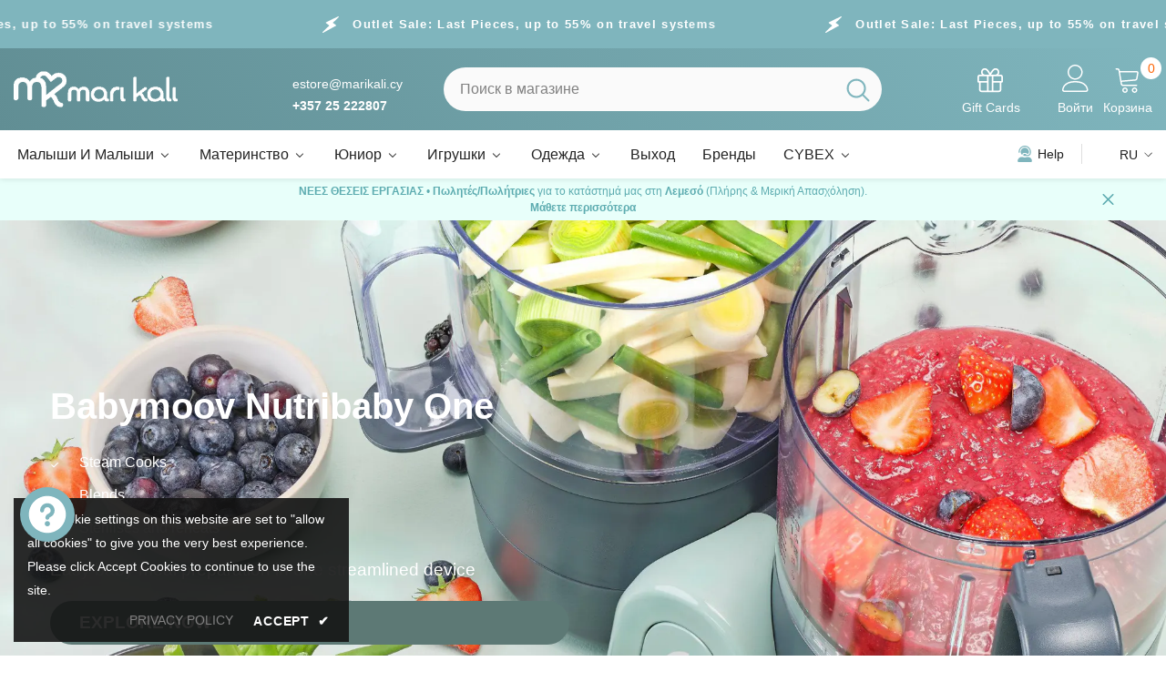

--- FILE ---
content_type: text/html; charset=utf-8
request_url: https://marikali.cy/ru/pages/nutribaby-one
body_size: 76620
content:
<!doctype html><html class="no-js" lang="ru">
    <head>
  





      





        <meta charset="utf-8">
        <meta http-equiv="X-UA-Compatible" content="IE=edge">
        <meta name="viewport" content="width=device-width,initial-scale=1">
        <meta name="theme-color" content="">
        <link rel="canonical" href="https://marikali.cy/ru/pages/nutribaby-one" canonical-shop-url="https://marikali.cy/"><link rel="shortcut icon" href="//marikali.cy/cdn/shop/files/favicon-16x16_32x32.png?v=1707835616" type="image/png"><link rel="preconnect" href="https://cdn.shopify.com" crossorigin>
        <title>Nutribaby One Baby Food Multicooker  &ndash; Mari Kali Stores Cyprus</title><meta name="description" content="Explore parenthood made simpler with Babymoov&#39;s Nutribaby ONE, an all-in-one food prep machine perfect for feeding your baby or toddler. Steam, blend, sterilise and reheat - meet your child&#39;s dietary needs in a snap. Invest in healthier, easier feeding today. Discover the Babymoov Nutribaby range at Mari Kali Stores">

<meta property="og:site_name" content="Mari Kali Stores Cyprus">
<meta property="og:url" content="https://marikali.cy/ru/pages/nutribaby-one">
<meta property="og:title" content="Nutribaby One Baby Food Multicooker">
<meta property="og:type" content="website">
<meta property="og:description" content="Explore parenthood made simpler with Babymoov&#39;s Nutribaby ONE, an all-in-one food prep machine perfect for feeding your baby or toddler. Steam, blend, sterilise and reheat - meet your child&#39;s dietary needs in a snap. Invest in healthier, easier feeding today. Discover the Babymoov Nutribaby range at Mari Kali Stores"><meta property="og:image" content="http://marikali.cy/cdn/shop/files/og_share_main_photo_mari_kali_cyprus.jpg?v=1668796993">
  <meta property="og:image:secure_url" content="https://marikali.cy/cdn/shop/files/og_share_main_photo_mari_kali_cyprus.jpg?v=1668796993">
  <meta property="og:image:width" content="1200">
  <meta property="og:image:height" content="628"><meta name="twitter:card" content="summary_large_image">
<meta name="twitter:title" content="Nutribaby One Baby Food Multicooker">
<meta name="twitter:description" content="Explore parenthood made simpler with Babymoov&#39;s Nutribaby ONE, an all-in-one food prep machine perfect for feeding your baby or toddler. Steam, blend, sterilise and reheat - meet your child&#39;s dietary needs in a snap. Invest in healthier, easier feeding today. Discover the Babymoov Nutribaby range at Mari Kali Stores">

        <script>window.performance && window.performance.mark && window.performance.mark('shopify.content_for_header.start');</script><meta name="google-site-verification" content="xmFr4Q2xAIpCUowdrG51luvlJak5UwaqGBlwFi-YZG4">
<meta name="google-site-verification" content="rrY9yT7efBW11NtzNAUVK1jNJO9bRj_50HCFlCv_kcw">
<meta id="shopify-digital-wallet" name="shopify-digital-wallet" content="/66695528750/digital_wallets/dialog">
<link rel="alternate" hreflang="x-default" href="https://marikali.cy/pages/nutribaby-one">
<link rel="alternate" hreflang="en" href="https://marikali.cy/pages/nutribaby-one">
<link rel="alternate" hreflang="el" href="https://marikali.cy/el/pages/nutribaby-one">
<link rel="alternate" hreflang="ru" href="https://marikali.cy/ru/pages/nutribaby-one">
<script async="async" src="/checkouts/internal/preloads.js?locale=ru-CY"></script>
<script id="shopify-features" type="application/json">{"accessToken":"b94cd3bebb42be66344b9585f23ac21b","betas":["rich-media-storefront-analytics"],"domain":"marikali.cy","predictiveSearch":true,"shopId":66695528750,"locale":"ru"}</script>
<script>var Shopify = Shopify || {};
Shopify.shop = "marikalicy.myshopify.com";
Shopify.locale = "ru";
Shopify.currency = {"active":"EUR","rate":"1.0"};
Shopify.country = "CY";
Shopify.theme = {"name":"6-7-6-theme-source","id":178061508936,"schema_name":"Ella","schema_version":"6.7.6","theme_store_id":null,"role":"main"};
Shopify.theme.handle = "null";
Shopify.theme.style = {"id":null,"handle":null};
Shopify.cdnHost = "marikali.cy/cdn";
Shopify.routes = Shopify.routes || {};
Shopify.routes.root = "/ru/";</script>
<script type="module">!function(o){(o.Shopify=o.Shopify||{}).modules=!0}(window);</script>
<script>!function(o){function n(){var o=[];function n(){o.push(Array.prototype.slice.apply(arguments))}return n.q=o,n}var t=o.Shopify=o.Shopify||{};t.loadFeatures=n(),t.autoloadFeatures=n()}(window);</script>
<script id="shop-js-analytics" type="application/json">{"pageType":"page"}</script>
<script defer="defer" async type="module" src="//marikali.cy/cdn/shopifycloud/shop-js/modules/v2/client.init-shop-cart-sync_BQYYEACt.ru.esm.js"></script>
<script defer="defer" async type="module" src="//marikali.cy/cdn/shopifycloud/shop-js/modules/v2/chunk.common_UYHzb8oq.esm.js"></script>
<script type="module">
  await import("//marikali.cy/cdn/shopifycloud/shop-js/modules/v2/client.init-shop-cart-sync_BQYYEACt.ru.esm.js");
await import("//marikali.cy/cdn/shopifycloud/shop-js/modules/v2/chunk.common_UYHzb8oq.esm.js");

  window.Shopify.SignInWithShop?.initShopCartSync?.({"fedCMEnabled":true,"windoidEnabled":true});

</script>
<script>(function() {
  var isLoaded = false;
  function asyncLoad() {
    if (isLoaded) return;
    isLoaded = true;
    var urls = ["https:\/\/tabs.stationmade.com\/registered-scripts\/tabs-by-station.js?shop=marikalicy.myshopify.com","https:\/\/seo.apps.avada.io\/scripttag\/avada-seo-installed.js?shop=marikalicy.myshopify.com","https:\/\/cdn1.avada.io\/flying-pages\/module.js?shop=marikalicy.myshopify.com","https:\/\/cookie.avada.io\/scripttag\/avada-cookies-bar.min.js?shop=marikalicy.myshopify.com"];
    for (var i = 0; i < urls.length; i++) {
      var s = document.createElement('script');
      s.type = 'text/javascript';
      s.async = true;
      s.src = urls[i];
      var x = document.getElementsByTagName('script')[0];
      x.parentNode.insertBefore(s, x);
    }
  };
  if(window.attachEvent) {
    window.attachEvent('onload', asyncLoad);
  } else {
    window.addEventListener('load', asyncLoad, false);
  }
})();</script>
<script id="__st">var __st={"a":66695528750,"offset":7200,"reqid":"a2367b4f-5068-4899-bed0-b91a1a04bb0d-1768908661","pageurl":"marikali.cy\/ru\/pages\/nutribaby-one","s":"pages-118234415432","u":"d10b5b53ef34","p":"page","rtyp":"page","rid":118234415432};</script>
<script>window.ShopifyPaypalV4VisibilityTracking = true;</script>
<script id="captcha-bootstrap">!function(){'use strict';const t='contact',e='account',n='new_comment',o=[[t,t],['blogs',n],['comments',n],[t,'customer']],c=[[e,'customer_login'],[e,'guest_login'],[e,'recover_customer_password'],[e,'create_customer']],r=t=>t.map((([t,e])=>`form[action*='/${t}']:not([data-nocaptcha='true']) input[name='form_type'][value='${e}']`)).join(','),a=t=>()=>t?[...document.querySelectorAll(t)].map((t=>t.form)):[];function s(){const t=[...o],e=r(t);return a(e)}const i='password',u='form_key',d=['recaptcha-v3-token','g-recaptcha-response','h-captcha-response',i],f=()=>{try{return window.sessionStorage}catch{return}},m='__shopify_v',_=t=>t.elements[u];function p(t,e,n=!1){try{const o=window.sessionStorage,c=JSON.parse(o.getItem(e)),{data:r}=function(t){const{data:e,action:n}=t;return t[m]||n?{data:e,action:n}:{data:t,action:n}}(c);for(const[e,n]of Object.entries(r))t.elements[e]&&(t.elements[e].value=n);n&&o.removeItem(e)}catch(o){console.error('form repopulation failed',{error:o})}}const l='form_type',E='cptcha';function T(t){t.dataset[E]=!0}const w=window,h=w.document,L='Shopify',v='ce_forms',y='captcha';let A=!1;((t,e)=>{const n=(g='f06e6c50-85a8-45c8-87d0-21a2b65856fe',I='https://cdn.shopify.com/shopifycloud/storefront-forms-hcaptcha/ce_storefront_forms_captcha_hcaptcha.v1.5.2.iife.js',D={infoText:'Защищено с помощью hCaptcha',privacyText:'Конфиденциальность',termsText:'Условия'},(t,e,n)=>{const o=w[L][v],c=o.bindForm;if(c)return c(t,g,e,D).then(n);var r;o.q.push([[t,g,e,D],n]),r=I,A||(h.body.append(Object.assign(h.createElement('script'),{id:'captcha-provider',async:!0,src:r})),A=!0)});var g,I,D;w[L]=w[L]||{},w[L][v]=w[L][v]||{},w[L][v].q=[],w[L][y]=w[L][y]||{},w[L][y].protect=function(t,e){n(t,void 0,e),T(t)},Object.freeze(w[L][y]),function(t,e,n,w,h,L){const[v,y,A,g]=function(t,e,n){const i=e?o:[],u=t?c:[],d=[...i,...u],f=r(d),m=r(i),_=r(d.filter((([t,e])=>n.includes(e))));return[a(f),a(m),a(_),s()]}(w,h,L),I=t=>{const e=t.target;return e instanceof HTMLFormElement?e:e&&e.form},D=t=>v().includes(t);t.addEventListener('submit',(t=>{const e=I(t);if(!e)return;const n=D(e)&&!e.dataset.hcaptchaBound&&!e.dataset.recaptchaBound,o=_(e),c=g().includes(e)&&(!o||!o.value);(n||c)&&t.preventDefault(),c&&!n&&(function(t){try{if(!f())return;!function(t){const e=f();if(!e)return;const n=_(t);if(!n)return;const o=n.value;o&&e.removeItem(o)}(t);const e=Array.from(Array(32),(()=>Math.random().toString(36)[2])).join('');!function(t,e){_(t)||t.append(Object.assign(document.createElement('input'),{type:'hidden',name:u})),t.elements[u].value=e}(t,e),function(t,e){const n=f();if(!n)return;const o=[...t.querySelectorAll(`input[type='${i}']`)].map((({name:t})=>t)),c=[...d,...o],r={};for(const[a,s]of new FormData(t).entries())c.includes(a)||(r[a]=s);n.setItem(e,JSON.stringify({[m]:1,action:t.action,data:r}))}(t,e)}catch(e){console.error('failed to persist form',e)}}(e),e.submit())}));const S=(t,e)=>{t&&!t.dataset[E]&&(n(t,e.some((e=>e===t))),T(t))};for(const o of['focusin','change'])t.addEventListener(o,(t=>{const e=I(t);D(e)&&S(e,y())}));const B=e.get('form_key'),M=e.get(l),P=B&&M;t.addEventListener('DOMContentLoaded',(()=>{const t=y();if(P)for(const e of t)e.elements[l].value===M&&p(e,B);[...new Set([...A(),...v().filter((t=>'true'===t.dataset.shopifyCaptcha))])].forEach((e=>S(e,t)))}))}(h,new URLSearchParams(w.location.search),n,t,e,['guest_login'])})(!0,!0)}();</script>
<script integrity="sha256-4kQ18oKyAcykRKYeNunJcIwy7WH5gtpwJnB7kiuLZ1E=" data-source-attribution="shopify.loadfeatures" defer="defer" src="//marikali.cy/cdn/shopifycloud/storefront/assets/storefront/load_feature-a0a9edcb.js" crossorigin="anonymous"></script>
<script data-source-attribution="shopify.dynamic_checkout.dynamic.init">var Shopify=Shopify||{};Shopify.PaymentButton=Shopify.PaymentButton||{isStorefrontPortableWallets:!0,init:function(){window.Shopify.PaymentButton.init=function(){};var t=document.createElement("script");t.src="https://marikali.cy/cdn/shopifycloud/portable-wallets/latest/portable-wallets.ru.js",t.type="module",document.head.appendChild(t)}};
</script>
<script data-source-attribution="shopify.dynamic_checkout.buyer_consent">
  function portableWalletsHideBuyerConsent(e){var t=document.getElementById("shopify-buyer-consent"),n=document.getElementById("shopify-subscription-policy-button");t&&n&&(t.classList.add("hidden"),t.setAttribute("aria-hidden","true"),n.removeEventListener("click",e))}function portableWalletsShowBuyerConsent(e){var t=document.getElementById("shopify-buyer-consent"),n=document.getElementById("shopify-subscription-policy-button");t&&n&&(t.classList.remove("hidden"),t.removeAttribute("aria-hidden"),n.addEventListener("click",e))}window.Shopify?.PaymentButton&&(window.Shopify.PaymentButton.hideBuyerConsent=portableWalletsHideBuyerConsent,window.Shopify.PaymentButton.showBuyerConsent=portableWalletsShowBuyerConsent);
</script>
<script data-source-attribution="shopify.dynamic_checkout.cart.bootstrap">document.addEventListener("DOMContentLoaded",(function(){function t(){return document.querySelector("shopify-accelerated-checkout-cart, shopify-accelerated-checkout")}if(t())Shopify.PaymentButton.init();else{new MutationObserver((function(e,n){t()&&(Shopify.PaymentButton.init(),n.disconnect())})).observe(document.body,{childList:!0,subtree:!0})}}));
</script>
<script id="sections-script" data-sections="header-navigation-vertical-menu,header-mobile" defer="defer" src="//marikali.cy/cdn/shop/t/44/compiled_assets/scripts.js?v=50924"></script>
<script>window.performance && window.performance.mark && window.performance.mark('shopify.content_for_header.end');</script>
        <style>
        
        
        

        
        
        
        

        :root {
        --font-family-1: "system_ui",-apple-system, 'Segoe UI', Roboto, 'Helvetica Neue', 'Noto Sans', 'Liberation Sans', Arial, sans-serif, 'Apple Color Emoji', 'Segoe UI Emoji', 'Segoe UI Symbol', 'Noto Color Emoji';
        --font-family-2: "system_ui",-apple-system, 'Segoe UI', Roboto, 'Helvetica Neue', 'Noto Sans', 'Liberation Sans', Arial, sans-serif, 'Apple Color Emoji', 'Segoe UI Emoji', 'Segoe UI Symbol', 'Noto Color Emoji';

        /* Settings Body */--font-body-family: "system_ui",-apple-system, 'Segoe UI', Roboto, 'Helvetica Neue', 'Noto Sans', 'Liberation Sans', Arial, sans-serif, 'Apple Color Emoji', 'Segoe UI Emoji', 'Segoe UI Symbol', 'Noto Color Emoji';--font-body-size: 14px;--font-body-weight: 400;--body-line-height: 24px;--body-letter-spacing: 0;

        /* Settings Heading */--font-heading-family: "system_ui",-apple-system, 'Segoe UI', Roboto, 'Helvetica Neue', 'Noto Sans', 'Liberation Sans', Arial, sans-serif, 'Apple Color Emoji', 'Segoe UI Emoji', 'Segoe UI Symbol', 'Noto Color Emoji';--font-heading-size: 20px;--font-heading-weight: 700;--font-heading-style: normal;--heading-line-height: 34px;--heading-letter-spacing: 0;--heading-text-transform: capitalize;--heading-border-height: 1px;

        /* Menu Lv1 */--font-menu-lv1-family: "system_ui",-apple-system, 'Segoe UI', Roboto, 'Helvetica Neue', 'Noto Sans', 'Liberation Sans', Arial, sans-serif, 'Apple Color Emoji', 'Segoe UI Emoji', 'Segoe UI Symbol', 'Noto Color Emoji';--font-menu-lv1-size: 16px;--font-menu-lv1-weight: 500;--menu-lv1-line-height: 24px;--menu-lv1-letter-spacing: 0;--menu-lv1-text-transform: capitalize;

        /* Menu Lv2 */--font-menu-lv2-family: "system_ui",-apple-system, 'Segoe UI', Roboto, 'Helvetica Neue', 'Noto Sans', 'Liberation Sans', Arial, sans-serif, 'Apple Color Emoji', 'Segoe UI Emoji', 'Segoe UI Symbol', 'Noto Color Emoji';--font-menu-lv2-size: 14px;--font-menu-lv2-weight: 400;--menu-lv2-line-height: 24px;--menu-lv2-letter-spacing: 0;--menu-lv2-text-transform: capitalize;

        /* Menu Lv3 */--font-menu-lv3-family: "system_ui",-apple-system, 'Segoe UI', Roboto, 'Helvetica Neue', 'Noto Sans', 'Liberation Sans', Arial, sans-serif, 'Apple Color Emoji', 'Segoe UI Emoji', 'Segoe UI Symbol', 'Noto Color Emoji';--font-menu-lv3-size: 14px;--font-menu-lv3-weight: 400;--menu-lv3-line-height: 24px;--menu-lv3-letter-spacing: 0;--menu-lv3-text-transform: capitalize;

        /* Mega Menu Lv2 */--font-mega-menu-lv2-family: "system_ui",-apple-system, 'Segoe UI', Roboto, 'Helvetica Neue', 'Noto Sans', 'Liberation Sans', Arial, sans-serif, 'Apple Color Emoji', 'Segoe UI Emoji', 'Segoe UI Symbol', 'Noto Color Emoji';--font-mega-menu-lv2-size: 16px;--font-mega-menu-lv2-weight: 700;--font-mega-menu-lv2-style: normal;--mega-menu-lv2-line-height: 22px;--mega-menu-lv2-letter-spacing: 0;--mega-menu-lv2-text-transform: capitalize;

        /* Mega Menu Lv3 */--font-mega-menu-lv3-family: "system_ui",-apple-system, 'Segoe UI', Roboto, 'Helvetica Neue', 'Noto Sans', 'Liberation Sans', Arial, sans-serif, 'Apple Color Emoji', 'Segoe UI Emoji', 'Segoe UI Symbol', 'Noto Color Emoji';--font-mega-menu-lv3-size: 14px;--font-mega-menu-lv3-weight: 400;--mega-menu-lv3-line-height: 24px;--mega-menu-lv3-letter-spacing: .02em;--mega-menu-lv3-text-transform: capitalize;

        /* Product Card Title */--product-title-font: "system_ui",-apple-system, 'Segoe UI', Roboto, 'Helvetica Neue', 'Noto Sans', 'Liberation Sans', Arial, sans-serif, 'Apple Color Emoji', 'Segoe UI Emoji', 'Segoe UI Symbol', 'Noto Color Emoji';--product-title-font-size : 16px;--product-title-font-weight : 400;--product-title-line-height: 24px;--product-title-letter-spacing: 0;--product-title-line-text : 2;--product-title-text-transform : capitalize;--product-title-margin-bottom: 12px;

        /* Product Card Vendor */--product-vendor-font: "system_ui",-apple-system, 'Segoe UI', Roboto, 'Helvetica Neue', 'Noto Sans', 'Liberation Sans', Arial, sans-serif, 'Apple Color Emoji', 'Segoe UI Emoji', 'Segoe UI Symbol', 'Noto Color Emoji';--product-vendor-font-size : 13px;--product-vendor-font-weight : 500;--product-vendor-font-style : normal;--product-vendor-line-height: 20px;--product-vendor-letter-spacing: 0;--product-vendor-text-transform : uppercase;--product-vendor-margin-bottom: 3px;--product-vendor-margin-top: 0px;

        /* Product Card Price */--product-price-font: "system_ui",-apple-system, 'Segoe UI', Roboto, 'Helvetica Neue', 'Noto Sans', 'Liberation Sans', Arial, sans-serif, 'Apple Color Emoji', 'Segoe UI Emoji', 'Segoe UI Symbol', 'Noto Color Emoji';--product-price-font-size : 17px;--product-price-font-weight : 700;--product-price-line-height: 22px;--product-price-letter-spacing: 0;--product-price-margin-top: 6px;--product-price-margin-bottom: 13px;

        /* Product Card Badge */--badge-font: "system_ui",-apple-system, 'Segoe UI', Roboto, 'Helvetica Neue', 'Noto Sans', 'Liberation Sans', Arial, sans-serif, 'Apple Color Emoji', 'Segoe UI Emoji', 'Segoe UI Symbol', 'Noto Color Emoji';--badge-font-size : 14px;--badge-font-weight : 400;--badge-text-transform : capitalize;--badge-letter-spacing: 0;--badge-line-height: 20px;--badge-border-radius: 3px;--badge-padding-top: 5px;--badge-padding-bottom: 5px;--badge-padding-left-right: 14px;--badge-postion-top: 0px;--badge-postion-left-right: 0px;

        /* Product Quickview */
        --product-quickview-font-size : 14px; --product-quickview-line-height: 22px; --product-quickview-border-radius: 30px; --product-quickview-padding-top: 3px; --product-quickview-padding-bottom: 3px; --product-quickview-padding-left-right: 13px; --product-quickview-sold-out-product: #e95144;--product-quickview-box-shadow: 0 1px 3px #0003;/* Blog Card Tile */--blog-title-font: "system_ui",-apple-system, 'Segoe UI', Roboto, 'Helvetica Neue', 'Noto Sans', 'Liberation Sans', Arial, sans-serif, 'Apple Color Emoji', 'Segoe UI Emoji', 'Segoe UI Symbol', 'Noto Color Emoji';--blog-title-font-size : 18px; --blog-title-font-weight : 700; --blog-title-line-height: 36px; --blog-title-letter-spacing: 0; --blog-title-text-transform : capitalize;

        /* Blog Card Info (Date, Author) */--blog-info-font: "system_ui",-apple-system, 'Segoe UI', Roboto, 'Helvetica Neue', 'Noto Sans', 'Liberation Sans', Arial, sans-serif, 'Apple Color Emoji', 'Segoe UI Emoji', 'Segoe UI Symbol', 'Noto Color Emoji';--blog-info-font-size : 12px; --blog-info-font-weight : 400; --blog-info-line-height: 22px; --blog-info-letter-spacing: 0; --blog-info-text-transform : none;

        /* Button 1 */--btn-1-font-family: "system_ui",-apple-system, 'Segoe UI', Roboto, 'Helvetica Neue', 'Noto Sans', 'Liberation Sans', Arial, sans-serif, 'Apple Color Emoji', 'Segoe UI Emoji', 'Segoe UI Symbol', 'Noto Color Emoji';--btn-1-font-size: 16px; --btn-1-font-weight: 500; --btn-1-text-transform: capitalize; --btn-1-line-height: 24px; --btn-1-letter-spacing: 0; --btn-1-text-align: center; --btn-1-border-radius: 25px; --btn-1-border-width: 1px; --btn-1-border-style: solid; --btn-1-padding-top: 12px; --btn-1-padding-bottom: 12px; --btn-1-horizontal-length: 0px; --btn-1-vertical-length: 0px; --btn-1-blur-radius: 0px; --btn-1-spread: 0px;
        --btn-1-inset: ;/* Button 2 */--btn-2-font-family: "system_ui",-apple-system, 'Segoe UI', Roboto, 'Helvetica Neue', 'Noto Sans', 'Liberation Sans', Arial, sans-serif, 'Apple Color Emoji', 'Segoe UI Emoji', 'Segoe UI Symbol', 'Noto Color Emoji';--btn-2-font-size: 16px; --btn-2-font-weight: 700; --btn-2-text-transform: capitalize; --btn-2-line-height: 24px; --btn-2-letter-spacing: .05em; --btn-2-text-align: center; --btn-2-border-radius: 25px; --btn-2-border-width: 1px; --btn-2-border-style: solid; --btn-2-padding-top: 13px; --btn-2-padding-bottom: 13px; --btn-2-horizontal-length: 0px; --btn-2-vertical-length: 0px; --btn-2-blur-radius: 0px; --btn-2-spread: 0px;
        --btn-2-inset: ;/* Button 3 */--btn-3-font-family: "system_ui",-apple-system, 'Segoe UI', Roboto, 'Helvetica Neue', 'Noto Sans', 'Liberation Sans', Arial, sans-serif, 'Apple Color Emoji', 'Segoe UI Emoji', 'Segoe UI Symbol', 'Noto Color Emoji';--btn-3-font-size: 14px; --btn-3-font-weight: 700; --btn-3-text-transform: capitalize; --btn-3-line-height: 24px; --btn-3-letter-spacing: 0; --btn-3-text-align: center; --btn-3-border-radius: 30px; --btn-3-border-width: 1px; --btn-3-border-style: solid; --btn-3-padding-top: 7px; --btn-3-padding-bottom: 7px; --btn-3-horizontal-length: 0px; --btn-3-vertical-length: 0px; --btn-3-blur-radius: 0px; --btn-3-spread: 0px;
        --btn-3-inset: ;/* Footer Heading */--footer-heading-font-family: "system_ui",-apple-system, 'Segoe UI', Roboto, 'Helvetica Neue', 'Noto Sans', 'Liberation Sans', Arial, sans-serif, 'Apple Color Emoji', 'Segoe UI Emoji', 'Segoe UI Symbol', 'Noto Color Emoji';--footer-heading-font-size : 16px; --footer-heading-font-weight : 700; --footer-heading-line-height : 26px; --footer-heading-letter-spacing : ; --footer-heading-text-transform : uppercase;

        /* Footer Link */--footer-link-font-family: "system_ui",-apple-system, 'Segoe UI', Roboto, 'Helvetica Neue', 'Noto Sans', 'Liberation Sans', Arial, sans-serif, 'Apple Color Emoji', 'Segoe UI Emoji', 'Segoe UI Symbol', 'Noto Color Emoji';--footer-link-font-size : 14px; --footer-link-font-weight : ; --footer-link-line-height : 34px; --footer-link-letter-spacing : 0; --footer-link-text-transform : capitalize;

        /* Page Title */--font-page-title-family: "system_ui",-apple-system, 'Segoe UI', Roboto, 'Helvetica Neue', 'Noto Sans', 'Liberation Sans', Arial, sans-serif, 'Apple Color Emoji', 'Segoe UI Emoji', 'Segoe UI Symbol', 'Noto Color Emoji';--font-page-title-size: 36px; --font-page-title-weight: 500; --font-page-title-style: normal; --page-title-line-height: 34px; --page-title-letter-spacing: .02em; --page-title-text-transform: capitalize;

        /* Font Product Tab Title */
        --font-tab-type-1: "system_ui",-apple-system, 'Segoe UI', Roboto, 'Helvetica Neue', 'Noto Sans', 'Liberation Sans', Arial, sans-serif, 'Apple Color Emoji', 'Segoe UI Emoji', 'Segoe UI Symbol', 'Noto Color Emoji'; --font-tab-type-2: "system_ui",-apple-system, 'Segoe UI', Roboto, 'Helvetica Neue', 'Noto Sans', 'Liberation Sans', Arial, sans-serif, 'Apple Color Emoji', 'Segoe UI Emoji', 'Segoe UI Symbol', 'Noto Color Emoji';

        /* Text Size */
        --text-size-font-size : 10px; --text-size-font-weight : 400; --text-size-line-height : 22px; --text-size-letter-spacing : 0; --text-size-text-transform : uppercase; --text-size-color : #787878;

        /* Font Weight */
        --font-weight-normal: 400; --font-weight-medium: 500; --font-weight-semibold: 600; --font-weight-bold: 700; --font-weight-bolder: 800; --font-weight-black: 900;

        /* Radio Button */
        --form-label-checkbox-before-bg: #fff; --form-label-checkbox-before-border: #cecece; --form-label-checkbox-before-bg-checked: #000;

        /* Conatiner */
        --body-custom-width-container: 1800px;

        /* Layout Boxed */
        --color-background-layout-boxed: rgba(0,0,0,0);/* Arrow */
        --position-horizontal-slick-arrow: 35px;

        /* General Color*/
        --color-text: #232323; --color-text2: #969696; --color-global: #232323; --color-white: #FFFFFF; --color-grey: #868686; --color-black: #202020; --color-base-text-rgb: 35, 35, 35; --color-base-text2-rgb: 150, 150, 150; --color-background: #ffffff; --color-background-rgb: 255, 255, 255; --color-background-overylay: rgba(255, 255, 255, 0.9); --color-base-accent-text: ; --color-base-accent-1: ; --color-base-accent-2: ; --color-link: #232323; --color-link-hover: #232323; --color-error: #D93333; --color-error-bg: #FCEEEE; --color-success: #5A5A5A; --color-success-bg: #DFF0D8; --color-info: #202020; --color-info-bg: #FFF2DD; --color-link-underline: rgba(35, 35, 35, 0.5); --color-breadcrumb: #999999; --colors-breadcrumb-hover: #232323;--colors-breadcrumb-active: #999999; --border-global: #e6e6e6; --bg-global: #fafafa; --bg-planceholder: #fafafa; --color-warning: #fff; --bg-warning: #e0b252; --color-background-10 : #e9e9e9; --color-background-20 : #d3d3d3; --color-background-30 : #bdbdbd; --color-background-50 : #919191; --color-background-global : #919191;

        /* Arrow Color */
        --arrow-color: #212121; --arrow-background-color: #ffffff; --arrow-border-color: #505050;--arrow-color-hover: #ffffff;--arrow-background-color-hover: #fd6506;--arrow-border-color-hover: #fd6506;--arrow-width: 36px;--arrow-height: 36px;--arrow-size: 55px;--arrow-size-icon: 17px;--arrow-border-radius: 50px;--arrow-border-width: 2px;--arrow-width-half: -18px;

        /* Pagination Color */
        --pagination-item-color: #3c3c3c; --pagination-item-color-active: #3c3c3c; --pagination-item-bg-color: #fff;--pagination-item-bg-color-active: #fff;--pagination-item-border-color: #fff;--pagination-item-border-color-active: #3c3c3c;--pagination-arrow-color: #3c3c3c;--pagination-arrow-color-active: #3c3c3c;--pagination-arrow-bg-color: #fff;--pagination-arrow-bg-color-active: #fff;--pagination-arrow-border-color: #fff;--pagination-arrow-border-color-active: #fff;

        /* Dots Color */
        --dots-color: #cecece;--dots-border-color: #cecece;--dots-color-active: #fd6506;--dots-border-color-active: #fd6506;--dots-style2-background-opacity: #00000020;--dots-width: 10px;--dots-height: 10px;

        /* Button Color */
        --btn-1-color: #ffffff;--btn-1-bg: #0a6cdc;--btn-1-border: #0a6cdc;--btn-1-color-hover: #202020;--btn-1-bg-hover: #ffffff;--btn-1-border-hover: #cccccc;
        --btn-2-color: #202020;--btn-2-bg: #ffffff;--btn-2-border: #cccccc;--btn-2-color-hover: #ffffff;--btn-2-bg-hover: #0a6cdc;--btn-2-border-hover: #0a6cdc;
        --btn-3-color: #FFFFFF;--btn-3-bg: #e9514b;--btn-3-border: #e9514b;--btn-3-color-hover: #ffffff;--btn-3-bg-hover: #e9514b;--btn-3-border-hover: #e9514b;
        --anchor-transition: all ease .3s;--bg-white: #ffffff;--bg-black: #000000;--bg-grey: #808080;--icon: var(--color-text);--text-cart: #3c3c3c;--duration-short: 100ms;--duration-default: 350ms;--duration-long: 500ms;--form-input-bg: #ffffff;--form-input-border: #c7c7c7;--form-input-color: #232323;--form-input-placeholder: #868686;--form-label: #232323;

        --new-badge-color: #0a6cdc;--new-badge-bg: #d2e7ff;--sale-badge-color: #e10600;--sale-badge-bg: #ffd8d7;--sold-out-badge-color: #505050;--sold-out-badge-bg: #e7e7e7;--custom-badge-color: #FFFFFF;--custom-badge-bg: #639197;--bundle-badge-color: #43b200;--bundle-badge-bg: #d7ffd2;
        
        --product-title-color : #000000;--product-title-color-hover : #3385f6;--product-vendor-color : #787878;--product-price-color : #202020;--product-sale-price-color : #e10600;--product-compare-price-color : #505050;--product-countdown-color : #c12e48;--product-countdown-bg-color : #ffffff;

        --product-swatch-border : #cbcbcb;--product-swatch-border-active : #232323;--product-swatch-width : 40px;--product-swatch-height : 40px;--product-swatch-border-radius : 0px;--product-swatch-color-width : 40px;--product-swatch-color-height : 40px;--product-swatch-color-border-radius : 20px;

        --product-wishlist-color : #000000;--product-wishlist-bg : #f5f5f5;--product-wishlist-border : transparent;--product-wishlist-color-added : #000000;--product-wishlist-bg-added : #ffe5e5;--product-wishlist-border-added : transparent;--product-compare-color : #000000;--product-compare-bg : #FFFFFF;--product-compare-color-added : #D12442; --product-compare-bg-added : #FFFFFF; --product-hot-stock-text-color : #d62828; --product-quick-view-color : #0b0335; --product-cart-image-fit : contain; --product-title-variant-font-size: 16px;--product-quick-view-bg : #ffffff;--product-quick-view-bg-above-button: rgba(255, 255, 255, 0.7);--product-quick-view-color-hover : #0b0335;--product-quick-view-bg-hover : #ffffff;--product-action-color : #000000;--product-action-bg : #ffffff;--product-action-border : #000000;--product-action-color-hover : #ffffff;--product-action-bg-hover : #0a6cdc;--product-action-border-hover : #0a6cdc;

        /* Multilevel Category Filter */
        --color-label-multiLevel-categories: #232323;--bg-label-multiLevel-categories: #fff;--color-button-multiLevel-categories: #fff;--bg-button-multiLevel-categories: #ff8b21;--border-button-multiLevel-categories: #ff736b;--hover-color-button-multiLevel-categories: #fff;--hover-bg-button-multiLevel-categories: #ff8b21;--cart-item-bg : #ffffff;--cart-item-border : #e8e8e8;--cart-item-border-width : 1px;--cart-item-border-style : solid;--free-shipping-height : 10px;--free-shipping-border-radius : 20px;--free-shipping-color : #727272; --free-shipping-bg : #ededed;--free-shipping-bg-1: #f44336;--free-shipping-bg-2: #ffc206;--free-shipping-bg-3: #69c69c;--free-shipping-bg-4: #69c69c; --free-shipping-min-height : 20.0px;--w-product-swatch-custom: 24px;--h-product-swatch-custom: 24px;--w-product-swatch-custom-mb: 20px;--h-product-swatch-custom-mb: 20px;--font-size-product-swatch-more: 12px;--swatch-border : #cbcbcb;--swatch-border-active : #232323;

        --variant-size: #232323;--variant-size-border: #e7e7e7;--variant-size-bg: #ffffff;--variant-size-hover: #ffffff;--variant-size-border-hover: #232323;--variant-size-bg-hover: #232323;--variant-bg : #ffffff; --variant-color : #232323; --variant-bg-active : #ffffff; --variant-color-active : #232323;

        --fontsize-text-social: 12px;
        --page-content-distance: 64px;--sidebar-content-distance: 40px;--button-transition-ease: cubic-bezier(.25,.46,.45,.94);

        /* Loading Spinner Color */
        --spinner-top-color: #fc0; --spinner-right-color: #4dd4c6; --spinner-bottom-color: #f00; --spinner-left-color: #f6f6f6;

        /* Product Card Marquee */
        --product-marquee-background-color: ;--product-marquee-text-color: #FFFFFF;--product-marquee-text-size: 14px;--product-marquee-text-mobile-size: 14px;--product-marquee-text-weight: 400;--product-marquee-text-transform: none;--product-marquee-text-style: italic;--product-marquee-speed: ; --product-marquee-line-height: calc(var(--product-marquee-text-mobile-size) * 1.5);
    }
</style>
        <link href="//marikali.cy/cdn/shop/t/44/assets/base.css?v=84970157901927775051758796963" rel="stylesheet" type="text/css" media="all" /><link href="//marikali.cy/cdn/shop/t/44/assets/custom.css?v=61515692519417778741758796966" rel="stylesheet" type="text/css" media="all" /><link href="//marikali.cy/cdn/shop/t/44/assets/fade-up-animation.css?v=148448505227430981271758796966" rel="stylesheet" type="text/css" media="all" /><link href="//marikali.cy/cdn/shop/t/44/assets/animated.css?v=91884483947907798981758796963" rel="stylesheet" type="text/css" media="all" />
<link href="//marikali.cy/cdn/shop/t/44/assets/component-card.css?v=84890900002460790781758796963" rel="stylesheet" type="text/css" media="all" />
<link href="//marikali.cy/cdn/shop/t/44/assets/component-loading-overlay.css?v=26723411978098876071758796964" rel="stylesheet" type="text/css" media="all" />
<link href="//marikali.cy/cdn/shop/t/44/assets/component-loading-banner.css?v=23751737841716112591758796964" rel="stylesheet" type="text/css" media="all" />
<link href="//marikali.cy/cdn/shop/t/44/assets/component-quick-cart.css?v=85216047258904419931758796965" rel="stylesheet" type="text/css" media="all" />
<link rel="stylesheet" href="//marikali.cy/cdn/shop/t/44/assets/vendor.css?v=164616260963476715651758796969" media="print" onload="this.media='all'">
<noscript><link href="//marikali.cy/cdn/shop/t/44/assets/vendor.css?v=164616260963476715651758796969" rel="stylesheet" type="text/css" media="all" /></noscript>


	<link href="//marikali.cy/cdn/shop/t/44/assets/component-card-05.css?v=13551244983794010051758796963" rel="stylesheet" type="text/css" media="all" />


<link href="//marikali.cy/cdn/shop/t/44/assets/component-predictive-search.css?v=173460233946013614451758796965" rel="stylesheet" type="text/css" media="all" /><link rel="stylesheet" href="//marikali.cy/cdn/shop/t/44/assets/component-product-form.css?v=28872783860719307291758796965" media="print" onload="this.media='all'">
	<link rel="stylesheet" href="//marikali.cy/cdn/shop/t/44/assets/component-price.css?v=35566064389579847991758796965" media="print" onload="this.media='all'">
	<link rel="stylesheet" href="//marikali.cy/cdn/shop/t/44/assets/component-badge.css?v=97907120567370036051758796963" media="print" onload="this.media='all'">
	<link rel="stylesheet" href="//marikali.cy/cdn/shop/t/44/assets/component-rte.css?v=63702617831065942891758796965" media="print" onload="this.media='all'">
	<link rel="stylesheet" href="//marikali.cy/cdn/shop/t/44/assets/component-share.css?v=143176046425114009521758796965" media="print" onload="this.media='all'"><link rel="stylesheet" href="//marikali.cy/cdn/shop/t/44/assets/component-newsletter.css?v=93243441050576780161758796964" media="print" onload="this.media='all'">
<link rel="stylesheet" href="//marikali.cy/cdn/shop/t/44/assets/component-slider.css?v=18320497342874123791758796965" media="print" onload="this.media='all'">
<link rel="stylesheet" href="//marikali.cy/cdn/shop/t/44/assets/component-list-social.css?v=160160302884525886651758796964" media="print" onload="this.media='all'"><noscript><link href="//marikali.cy/cdn/shop/t/44/assets/component-product-form.css?v=28872783860719307291758796965" rel="stylesheet" type="text/css" media="all" /></noscript>
	<noscript><link href="//marikali.cy/cdn/shop/t/44/assets/component-price.css?v=35566064389579847991758796965" rel="stylesheet" type="text/css" media="all" /></noscript>
	<noscript><link href="//marikali.cy/cdn/shop/t/44/assets/component-badge.css?v=97907120567370036051758796963" rel="stylesheet" type="text/css" media="all" /></noscript>
	<noscript><link href="//marikali.cy/cdn/shop/t/44/assets/component-rte.css?v=63702617831065942891758796965" rel="stylesheet" type="text/css" media="all" /></noscript>
	<noscript><link href="//marikali.cy/cdn/shop/t/44/assets/component-share.css?v=143176046425114009521758796965" rel="stylesheet" type="text/css" media="all" /></noscript><noscript><link href="//marikali.cy/cdn/shop/t/44/assets/component-newsletter.css?v=93243441050576780161758796964" rel="stylesheet" type="text/css" media="all" /></noscript>
<noscript><link href="//marikali.cy/cdn/shop/t/44/assets/component-slider.css?v=18320497342874123791758796965" rel="stylesheet" type="text/css" media="all" /></noscript>
<noscript><link href="//marikali.cy/cdn/shop/t/44/assets/component-list-social.css?v=160160302884525886651758796964" rel="stylesheet" type="text/css" media="all" /></noscript>

<style type="text/css">
	.nav-title-mobile {display: none;}.list-menu--disclosure{display: none;position: absolute;min-width: 100%;width: 22rem;background-color: var(--bg-white);box-shadow: 0 1px 4px 0 rgb(0 0 0 / 15%);padding: 5px 0 5px 20px;opacity: 0;visibility: visible;pointer-events: none;transition: opacity var(--duration-default) ease, transform var(--duration-default) ease;}.list-menu--disclosure-2{margin-left: calc(100% - 15px);z-index: 2;top: -5px;}.list-menu--disclosure:focus {outline: none;}.list-menu--disclosure.localization-selector {max-height: 18rem;overflow: auto;width: 10rem;padding: 0.5rem;}.js menu-drawer > details > summary::before, .js menu-drawer > details[open]:not(.menu-opening) > summary::before {content: '';position: absolute;cursor: default;width: 100%;height: calc(100vh - 100%);height: calc(var(--viewport-height, 100vh) - (var(--header-bottom-position, 100%)));top: 100%;left: 0;background: var(--color-foreground-50);opacity: 0;visibility: hidden;z-index: 2;transition: opacity var(--duration-default) ease,visibility var(--duration-default) ease;}menu-drawer > details[open] > summary::before {visibility: visible;opacity: 1;}.menu-drawer {position: absolute;transform: translateX(-100%);visibility: hidden;z-index: 3;left: 0;top: 100%;width: 100%;max-width: calc(100vw - 4rem);padding: 0;border: 0.1rem solid var(--color-background-10);border-left: 0;border-bottom: 0;background-color: var(--bg-white);overflow-x: hidden;}.js .menu-drawer {height: calc(100vh - 100%);height: calc(var(--viewport-height, 100vh) - (var(--header-bottom-position, 100%)));}.js details[open] > .menu-drawer, .js details[open] > .menu-drawer__submenu {transition: transform var(--duration-default) ease, visibility var(--duration-default) ease;}.no-js details[open] > .menu-drawer, .js details[open].menu-opening > .menu-drawer, details[open].menu-opening > .menu-drawer__submenu {transform: translateX(0);visibility: visible;}@media screen and (min-width: 750px) {.menu-drawer {width: 40rem;}.no-js .menu-drawer {height: auto;}}.menu-drawer__inner-container {position: relative;height: 100%;}.menu-drawer__navigation-container {display: grid;grid-template-rows: 1fr auto;align-content: space-between;overflow-y: auto;height: 100%;}.menu-drawer__navigation {padding: 0 0 5.6rem 0;}.menu-drawer__inner-submenu {height: 100%;overflow-x: hidden;overflow-y: auto;}.no-js .menu-drawer__navigation {padding: 0;}.js .menu-drawer__menu li {width: 100%;border-bottom: 1px solid #e6e6e6;overflow: hidden;}.menu-drawer__menu-item{line-height: var(--body-line-height);letter-spacing: var(--body-letter-spacing);padding: 10px 20px 10px 15px;cursor: pointer;display: flex;align-items: center;justify-content: space-between;}.menu-drawer__menu-item .label{display: inline-block;vertical-align: middle;font-size: calc(var(--font-body-size) - 4px);font-weight: var(--font-weight-normal);letter-spacing: var(--body-letter-spacing);height: 20px;line-height: 20px;margin: 0 0 0 10px;padding: 0 5px;text-transform: uppercase;text-align: center;position: relative;}.menu-drawer__menu-item .label:before{content: "";position: absolute;border: 5px solid transparent;top: 50%;left: -9px;transform: translateY(-50%);}.menu-drawer__menu-item > .icon{width: 24px;height: 24px;margin: 0 10px 0 0;}.menu-drawer__menu-item > .symbol {position: absolute;right: 20px;top: 50%;transform: translateY(-50%);display: flex;align-items: center;justify-content: center;font-size: 0;pointer-events: none;}.menu-drawer__menu-item > .symbol .icon{width: 14px;height: 14px;opacity: .6;}.menu-mobile-icon .menu-drawer__menu-item{justify-content: flex-start;}.no-js .menu-drawer .menu-drawer__menu-item > .symbol {display: none;}.js .menu-drawer__submenu {position: absolute;top: 0;width: 100%;bottom: 0;left: 0;background-color: var(--bg-white);z-index: 1;transform: translateX(100%);visibility: hidden;}.js .menu-drawer__submenu .menu-drawer__submenu {overflow-y: auto;}.menu-drawer__close-button {display: block;width: 100%;padding: 10px 15px;background-color: transparent;border: none;background: #f6f8f9;position: relative;}.menu-drawer__close-button .symbol{position: absolute;top: auto;left: 20px;width: auto;height: 22px;z-index: 10;display: flex;align-items: center;justify-content: center;font-size: 0;pointer-events: none;}.menu-drawer__close-button .icon {display: inline-block;vertical-align: middle;width: 18px;height: 18px;transform: rotate(180deg);}.menu-drawer__close-button .text{max-width: calc(100% - 50px);white-space: nowrap;overflow: hidden;text-overflow: ellipsis;display: inline-block;vertical-align: top;width: 100%;margin: 0 auto;}.no-js .menu-drawer__close-button {display: none;}.menu-drawer__utility-links {padding: 2rem;}.menu-drawer__account {display: inline-flex;align-items: center;text-decoration: none;padding: 1.2rem;margin-left: -1.2rem;font-size: 1.4rem;}.menu-drawer__account .icon-account {height: 2rem;width: 2rem;margin-right: 1rem;}.menu-drawer .list-social {justify-content: flex-start;margin-left: -1.25rem;margin-top: 2rem;}.menu-drawer .list-social:empty {display: none;}.menu-drawer .list-social__link {padding: 1.3rem 1.25rem;}

	/* Style General */
	.d-block{display: block}.d-inline-block{display: inline-block}.d-flex{display: flex}.d-none {display: none}.d-grid{display: grid}.ver-alg-mid {vertical-align: middle}.ver-alg-top{vertical-align: top}
	.flex-jc-start{justify-content:flex-start}.flex-jc-end{justify-content:flex-end}.flex-jc-center{justify-content:center}.flex-jc-between{justify-content:space-between}.flex-jc-stretch{justify-content:stretch}.flex-align-start{align-items: flex-start}.flex-align-center{align-items: center}.flex-align-end{align-items: flex-end}.flex-align-stretch{align-items:stretch}.flex-wrap{flex-wrap: wrap}.flex-nowrap{flex-wrap: nowrap}.fd-row{flex-direction:row}.fd-row-reverse{flex-direction:row-reverse}.fd-column{flex-direction:column}.fd-column-reverse{flex-direction:column-reverse}.fg-0{flex-grow:0}.fs-0{flex-shrink:0}.gap-15{gap:15px}.gap-30{gap:30px}.gap-col-30{column-gap:30px}
	.p-relative{position:relative}.p-absolute{position:absolute}.p-static{position:static}.p-fixed{position:fixed;}
	.zi-1{z-index:1}.zi-2{z-index:2}.zi-3{z-index:3}.zi-5{z-index:5}.zi-6{z-index:6}.zi-7{z-index:7}.zi-9{z-index:9}.zi-10{z-index:10}.zi-99{z-index:99} .zi-100{z-index:100} .zi-101{z-index:101}
	.top-0{top:0}.top-100{top:100%}.top-auto{top:auto}.left-0{left:0}.left-auto{left:auto}.right-0{right:0}.right-auto{right:auto}.bottom-0{bottom:0}
	.middle-y{top:50%;transform:translateY(-50%)}.middle-x{left:50%;transform:translateX(-50%)}
	.opacity-0{opacity:0}.opacity-1{opacity:1}
	.o-hidden{overflow:hidden}.o-visible{overflow:visible}.o-unset{overflow:unset}.o-x-hidden{overflow-x:hidden}.o-y-auto{overflow-y:auto;}
	.pt-0{padding-top:0}.pt-2{padding-top:2px}.pt-5{padding-top:5px}.pt-10{padding-top:10px}.pt-10-imp{padding-top:10px !important}.pt-12{padding-top:12px}.pt-16{padding-top:16px}.pt-20{padding-top:20px}.pt-24{padding-top:24px}.pt-30{padding-top:30px}.pt-32{padding-top:32px}.pt-36{padding-top:36px}.pt-48{padding-top:48px}.pb-0{padding-bottom:0}.pb-5{padding-bottom:5px}.pb-10{padding-bottom:10px}.pb-10-imp{padding-bottom:10px !important}.pb-12{padding-bottom:12px}.pb-15{padding-bottom:15px}.pb-16{padding-bottom:16px}.pb-18{padding-bottom:18px}.pb-20{padding-bottom:20px}.pb-24{padding-bottom:24px}.pb-32{padding-bottom:32px}.pb-40{padding-bottom:40px}.pb-48{padding-bottom:48px}.pb-50{padding-bottom:50px}.pb-80{padding-bottom:80px}.pb-84{padding-bottom:84px}.pr-0{padding-right:0}.pr-5{padding-right: 5px}.pr-10{padding-right:10px}.pr-20{padding-right:20px}.pr-24{padding-right:24px}.pr-30{padding-right:30px}.pr-36{padding-right:36px}.pr-80{padding-right:80px}.pl-0{padding-left:0}.pl-12{padding-left:12px}.pl-20{padding-left:20px}.pl-24{padding-left:24px}.pl-36{padding-left:36px}.pl-48{padding-left:48px}.pl-52{padding-left:52px}.pl-80{padding-left:80px}.p-zero{padding:0}
	.m-lr-auto{margin:0 auto}.m-zero{margin:0}.ml-auto{margin-left:auto}.ml-0{margin-left:0}.ml-5{margin-left:5px}.ml-15{margin-left:15px}.ml-20{margin-left:20px}.ml-30{margin-left:30px}.mr-auto{margin-right:auto}.mr-0{margin-right:0}.mr-5{margin-right:5px}.mr-10{margin-right:10px}.mr-20{margin-right:20px}.mr-30{margin-right:30px}.mt-0{margin-top: 0}.mt-10{margin-top: 10px}.mt-15{margin-top: 15px}.mt-20{margin-top: 20px}.mt-25{margin-top: 25px}.mt-30{margin-top: 30px}.mt-40{margin-top: 40px}.mt-45{margin-top: 45px}.mb-0{margin-bottom: 0}.mb-5{margin-bottom: 5px}.mb-10{margin-bottom: 10px}.mb-15{margin-bottom: 15px}.mb-18{margin-bottom: 18px}.mb-20{margin-bottom: 20px}.mb-30{margin-bottom: 30px}
	.h-0{height:0}.h-100{height:100%}.h-100v{height:100vh}.h-auto{height:auto}.mah-100{max-height:100%}.mih-15{min-height: 15px}.mih-none{min-height: unset}.lih-15{line-height: 15px}
	.w-50pc{width:50%}.w-100{width:100%}.w-100v{width:100vw}.maw-100{max-width:100%}.maw-300{max-width:300px}.maw-480{max-width: 480px}.maw-780{max-width: 780px}.w-auto{width:auto}.minw-auto{min-width: auto}.min-w-100{min-width: 100px}
	.float-l{float:left}.float-r{float:right}
	.b-zero{border:none}.br-50p{border-radius:50%}.br-zero{border-radius:0}.br-2{border-radius:2px}.bg-none{background: none}
	.stroke-w-0{stroke-width: 0px}.stroke-w-1h{stroke-width: 0.5px}.stroke-w-1{stroke-width: 1px}.stroke-w-3{stroke-width: 3px}.stroke-w-5{stroke-width: 5px}.stroke-w-7 {stroke-width: 7px}.stroke-w-10 {stroke-width: 10px}.stroke-w-12 {stroke-width: 12px}.stroke-w-15 {stroke-width: 15px}.stroke-w-20 {stroke-width: 20px}.stroke-w-25 {stroke-width: 25px}.stroke-w-30{stroke-width: 30px}.stroke-w-32 {stroke-width: 32px}.stroke-w-40 {stroke-width: 40px}
	.w-h-16{width: 16px;height: 16px}.w-h-17{width: 17px;height: 17px}.w-h-18 {width: 18px;height: 18px}.w-h-19{width: 19px;height: 19px}.w-h-20 {width: 20px;height: 20px}.w-h-21{width: 21px;height: 21px}.w-h-22 {width: 22px;height: 22px}.w-h-23{width: 23px;height: 23px}.w-h-24 {width: 24px;height: 24px}.w-h-25 {width: 25px;height: 25px}.w-h-26 {width: 26px;height: 26px}.w-h-27 {width: 27px;height: 27px}.w-h-28 {width: 28px;height: 28px}.w-h-29 {width: 29px;height: 29px}.w-h-30 {width: 30px;height: 30px}.w-h-31 {width: 31px;height: 31px}.w-h-32 {width: 32px;height: 32px}.w-h-33 {width: 33px;height: 33px}.w-h-34 {width: 34px;height: 34px}.w-h-35 {width: 35px;height: 35px}.w-h-36 {width: 36px;height: 36px}.w-h-37 {width: 37px;height: 37px}.w-21{width: 21px}.w-23{width: 23px}.w-24{width: 24px}.w-30{width: 30px}.h-22{height: 22px}.h-23{height: 23px}.h-24{height: 24px}
	.txt-d-none{text-decoration:none}.txt-d-underline{text-decoration:underline}.txt-u-o-1{text-underline-offset: 1px}.txt-u-o-2{text-underline-offset: 2px}.txt-u-o-3{text-underline-offset: 3px}.txt-u-o-4{text-underline-offset: 4px}.txt-u-o-5{text-underline-offset: 5px}.txt-u-o-6{text-underline-offset: 6px}.txt-u-o-8{text-underline-offset: 8px}.txt-u-o-12{text-underline-offset: 12px}.txt-t-up{text-transform:uppercase}.txt-t-cap{text-transform:capitalize}
	.ft-0{font-size: 0}.ft-16{font-size: 16px}.ls-0{letter-spacing: 0}.ls-02{letter-spacing: 0.2em}.ls-05{letter-spacing: 0.5em}.ft-i{font-style: italic}
	.button-effect svg{transition: 0.3s}.button-effect:hover svg{transform: rotate(180deg)}
	.icon-effect:hover svg {transform: scale(1.15)}.icon-effect:hover .icon-search-1 {transform: rotate(-90deg) scale(1.15)}
	.link-effect > span:after, .link-effect > .text__icon:after{content: "";position: absolute;bottom: -2px;left: 0;height: 1px;width: 100%;transform: scaleX(0);transition: transform var(--duration-default) ease-out;transform-origin: right}
	.link-effect > .text__icon:after{ bottom: 0 }
	.link-effect > span:hover:after, .link-effect > .text__icon:hover:after{transform: scaleX(1);transform-origin: left}
	@media (min-width: 1025px){
		.pl-lg-80{padding-left:80px}.pr-lg-80{padding-right:80px}
	}

	/* Style Flex-section */
	.spacing-style {
		--padding-top: var(--pd-top-mobile);
		--padding-bottom: var(--pd-bottom-mobile);
        padding-block: var(--padding-top, 0px) var(--padding-bottom, 0px);

		@media screen and (750px <= width <= 1024px) {
			--padding-top: var(--pd-top-tablet);
			--padding-bottom: var(--pd-bottom-tablet);
        }

        @media screen and (width >= 1025px) {
			--padding-top: var(--pd-top-desktop);
			--padding-bottom: var(--pd-bottom-desktop);
        }
	}

	:root {
        /* Section Heights */
        --section-height-small: 15rem;
        --section-height-medium: 25rem;
        --section-height-large: 35rem;

        @media screen and (min-width: 40em) {
            --section-height-small: 40svh;
            --section-height-medium: 55svh;
            --section-height-large: 70svh;
        }

        @media screen and (min-width: 60em) {
            --section-height-small: 50svh;
            --section-height-medium: 65svh;
            --section-height-large: 80svh;
        }
    }

    .section-wrapper {
        --section-height-offset: 0px;
    }

    .section--height-small {
        --section-min-height: var(--section-height-small);
    }

    .section--height-medium {
        --section-min-height: var(--section-height-medium);
    }

    .section--height-large {
        --section-min-height: var(--section-height-large);
    }

    .section--height-full-screen {
        --section-min-height: 100svh;
    }
</style>
        <script src="//marikali.cy/cdn/shop/t/44/assets/vendor.js?v=136349610325169103951758796969" type="text/javascript"></script>
<script src="//marikali.cy/cdn/shop/t/44/assets/global.js?v=47420480456341463851758796967" type="text/javascript"></script>
<script src="//marikali.cy/cdn/shop/t/44/assets/lazysizes.min.js?v=122719776364282065531758796968" type="text/javascript"></script>
<!-- <script src="//marikali.cy/cdn/shop/t/44/assets/menu.js?v=49849284315874639661758796968" type="text/javascript"></script> --><script src="//marikali.cy/cdn/shop/t/44/assets/predictive-search.js?v=150287457454705182001758796968" defer="defer"></script>

<script>
    window.lazySizesConfig = window.lazySizesConfig || {};
    lazySizesConfig.loadMode = 1;
    window.lazySizesConfig.init = false;
    lazySizes.init();

    window.rtl_slick = false;
    window.mobile_menu = 'default';
    window.iso_code = 'ru';
    
        window.money_format = '€{{ amount }}';
    
    window.shop_currency = 'EUR';
    window.currencySymbol ="€";
    window.show_multiple_currencies = false;
    window.routes = {
        root: '/ru',
        cart: '/ru/cart',
        cart_add_url: '/ru/cart/add',
        cart_change_url: '/ru/cart/change',
        cart_update_url: '/ru/cart/update',
        collection_all: '/ru/collections/all',
        predictive_search_url: '/ru/search/suggest',
        search_url: '/ru/search'
    }; 
    window.button_load_more = {
        default: `Показать больше`,
        loading: `Загрузка...`,
        view_all: `Посмотреть всю коллекцию`,
        no_more: `Больше нет продукта`,
        no_more_collection: `Больше нет коллекции`
    };
    window.after_add_to_cart = {
        type: 'quick_cart',
        message: `добавляется в вашу корзину.`,
        message_2: `Товар успешно добавлен в корзину`
    };
    window.variant_image_group_quick_view = false;
    window.quick_view = {
        show: true,
        show_mb: true
    };
    window.quick_shop = {
        show: true,
        see_details: `Посмотреть полную информацию`,
    };
    window.quick_cart = {
        show: true
    };
    window.cartStrings = {
        error: `При обновлении корзины произошла ошибка. `,
        quantityError: `Вы можете добавить только [количество] этого товара в корзину.`,
        addProductOutQuantity: `Вы можете только добавить [maxQuantity] этого товара в корзину`,
        addProductOutQuantity2: `Количество этого продукта недостаточно.`,
        cartErrorMessage: `Translation missing: ru.sections.cart.cart_quantity_error_prefix`,
        soldoutText: `распроданный`,
        alreadyText: `все`,
        items: `предметы`,
        item: `элемент`,
        item_99: `99+`,
    };
    window.variantStrings = {
        addToCart: `Добавить в корзину`,
        addingToCart: `Добавление в корзину...`,
        addedToCart: `Добавлено в корзину`,
        submit: `Представлять на рассмотрение`,
        soldOut: `Распроданный`,
        unavailable: `Недоступно`,
        soldOut_message: `Этот вариант распродан!`,
        unavailable_message: `Этот вариант недоступен!`,
        addToCart_message: `Вы должны выбрать хотя бы один продукт для добавления!`,
        select: `Выберите параметры`,
        preOrder: `Предварительный заказ`,
        add: `Добавлять`,
        unavailable_with_option: `[value] (недоступно)`,
        hide_variants_unavailable: false
    };
    window.quickOrderListStrings = {
        itemsAdded: `[quantity] добавлены элементы`,
        itemAdded: `[quantity] элемент добавлен`,
        itemsRemoved: `[quantity] элементы удалены`,
        itemRemoved: `[quantity] элемент удален`,
        viewCart: `Посмотреть корзину`,
        each: `/еа`,
        min_error: `Этот элемент имеет минимум [min]`,
        max_error: `Этот элемент имеет максимум [max]`,
        step_error: `Вы можете добавлять этот элемент только с шагом в [step]`,
    };
    window.inventory_text = {
        hotStock: `Торопиться!  [inventory] левый`,
        hotStock2: `Пожалуйста, поторопитесь!  [inventory] осталось в наличии`,
        warningQuantity: `Максимальное количество: [inventory]`,
        inStock: `В наличии`,
        outOfStock: `Распродано`,
        manyInStock: `Многие в наличии`,
        show_options: `Показать варианты`,
        hide_options: `Скрыть варианты`,
        adding : `Добавление`,
        thank_you : `Спасибо`,
        add_more : `Добавить еще`,
        cart_feedback : `Добавлен`
    };
    
        
            window.free_shipping_price = 50;
        
        window.free_shipping_text = {
            free_shipping_message: `Бесплатная доставка при заказе свыше`,
            free_shipping_message_1: `Вы имеете право на бесплатную доставку!`,
            free_shipping_message_2:`Только`,
            free_shipping_message_3: `вдали от`,
            free_shipping_message_4: `бесплатная доставка`,
            free_shipping_1: `Бесплатно`,
            free_shipping_2: `подлежит уточнению`
        };
    
    
        window.notify_me = {
            show: false
        };
    
    window.compare = {
        show: false,
        add: `Добавить для сравнения`,
        added: `Добавлено для сравнения`,
        message: `Для сравнения необходимо выбрать минимум два товара!`
    };
    window.wishlist = {
        show: false,
        add: `Добавить в список желаний`,
        added: `Добавлено в список желаний`,
        empty: `Ни один товар не добавлен в ваш список желаний`,
        continue_shopping: `Продолжить покупки`
    };
    window.pagination = {
        style: 2,
        next: `Следующий`,
        prev: `Предыдущий`
    }
    window.countdown = {
        text: `Limited-Time Offers, End in:`,
        day: `Д`,
        hour: `ЧАС`,
        min: `М`,
        sec: `С`,
        day_2: `Дни`,
        hour_2: `Часы`,
        min_2: `Мин.`,
        sec_2: `Секунды`,
        days: `Дни`,
        hours: `Часы`,
        mins: `Мин.`,
        secs: `Секунды`,
        d: `д`,
        h: `час`,
        m: `м`,
        s: `с`
    };
    window.customer_view = {
        text: `[number] клиенты просматривают этот товар`
    };

    
        window.arrows = {
            icon_next: `<button type="button" class="slick-next" aria-label="Next" role="button"><svg role="img" xmlns="http://www.w3.org/2000/svg" viewBox="0 0 24 24"><path d="M 7.75 1.34375 L 6.25 2.65625 L 14.65625 12 L 6.25 21.34375 L 7.75 22.65625 L 16.75 12.65625 L 17.34375 12 L 16.75 11.34375 Z"></path></svg></button>`,
            icon_prev: `<button type="button" class="slick-prev" aria-label="Previous" role="button"><svg role="img" xmlns="http://www.w3.org/2000/svg" viewBox="0 0 24 24"><path d="M 7.75 1.34375 L 6.25 2.65625 L 14.65625 12 L 6.25 21.34375 L 7.75 22.65625 L 16.75 12.65625 L 17.34375 12 L 16.75 11.34375 Z"></path></svg></button>`
        }
    

    window.dynamic_browser_title = {
        show: false,
        text: ''
    };
    
    window.show_more_btn_text = {
        show_more: `Показать больше`,
        show_less: `Показать меньше`,
        show_all: `Показать все`,
    };

    function getCookie(cname) {
        let name = cname + "=";
        let decodedCookie = decodeURIComponent(document.cookie);
        let ca = decodedCookie.split(';');
        for(let i = 0; i <ca.length; i++) {
          let c = ca[i];
          while (c.charAt(0) == ' ') {
            c = c.substring(1);
          }
          if (c.indexOf(name) == 0) {
            return c.substring(name.length, c.length);
          }
        }
        return "";
    }
    
    const cookieAnnouncemenClosed = getCookie('announcement');
    window.announcementClosed = cookieAnnouncemenClosed === 'closed'
</script>

        <script>document.documentElement.className = document.documentElement.className.replace('no-js', 'js');</script><!--Gem_Page_Header_Script-->
    


<!--End_Gem_Page_Header_Script-->
<!-- BEGIN app block: shopify://apps/variant-image-wizard-swatch/blocks/app-embed/66205c03-f474-4e2c-b275-0a2806eeac16 -->

<!-- END app block --><!-- BEGIN app block: shopify://apps/buddha-mega-menu-navigation/blocks/megamenu/dbb4ce56-bf86-4830-9b3d-16efbef51c6f -->
<script>
        var productImageAndPrice = [],
            collectionImages = [],
            articleImages = [],
            mmLivIcons = false,
            mmFlipClock = false,
            mmFixesUseJquery = false,
            mmNumMMI = 8,
            mmSchemaTranslation = {"menuStrings":{"el":{"Baby & Toddler":"\u039c\u03c9\u03c1\u03cc & \u039d\u03ae\u03c0\u03b9\u03bf","Strollers":"\u039a\u03b1\u03c1\u03bf\u03c4\u03c3\u03ac\u03ba\u03b9\u03b1","Travel System Strollers":"\u039a\u03b1\u03c1\u03cc\u03c4\u03c3\u03b9\u03b1 - \u03a3\u03c5\u03c3\u03c4\u03ae\u03bc\u03b1\u03c4\u03b1 \u039c\u03b5\u03c4\u03b1\u03c6\u03bf\u03c1\u03ac\u03c2","Travel System Bundles":"\u03a0\u03b1\u03ba\u03ad\u03c4\u03b1 \u03c3\u03c5\u03c3\u03c4\u03b7\u03bc\u03ac\u03c4\u03c9\u03bd \u03bc\u03b5\u03c4\u03b1\u03c6\u03bf\u03c1\u03ac\u03c2","Buggies - Lightweight Strollers":"Buggies - \u0395\u03bb\u03b1\u03c6\u03c1\u03b9\u03ac \u03ba\u03b1\u03c1\u03cc\u03c4\u03c3\u03b9\u03b1 \u03c4\u03b1\u03be\u03b9\u03b4\u03b9\u03bf\u03cd","Pram & Stroller Accessories":"\u0391\u03be\u03b5\u03c3\u03bf\u03c5\u03ac\u03c1 \u03ba\u03b1\u03c1\u03bf\u03c4\u03c3\u03b9\u03ce\u03bd \u03ba\u03b1\u03b9 \u03ba\u03b1\u03c1\u03bf\u03c4\u03c3\u03b9\u03ce\u03bd","Changing Bags":"\u0391\u03bb\u03bb\u03b1\u03b3\u03ae \u03c4\u03c3\u03b1\u03bd\u03c4\u03ce\u03bd","Out & About":"\u0392\u03cc\u03bb\u03c4\u03b1","Baby Carriers":"\u039c\u03ac\u03c1\u03c3\u03b9\u03c0\u03bf","Trip & Travel Accessories":"\u0391\u03be\u03b5\u03c3\u03bf\u03c5\u03ac\u03c1 \u03c4\u03b1\u03be\u03b9\u03b4\u03b9\u03bf\u03cd \u03ba\u03b1\u03b9 \u03c4\u03b1\u03be\u03b9\u03b4\u03b9\u03bf\u03cd","Children's Bags & Backpacks":"\u03a0\u03b1\u03b9\u03b4\u03b9\u03ba\u03ad\u03c2 \u03c4\u03c3\u03ac\u03bd\u03c4\u03b5\u03c2 & \u03c3\u03b1\u03ba\u03af\u03b4\u03b9\u03b1 \u03c0\u03bb\u03ac\u03c4\u03b7\u03c2","Car Safety":"\u0391\u03c3\u03c6\u03ac\u03bb\u03b5\u03b9\u03b1 \u03b1\u03c5\u03c4\u03bf\u03ba\u03b9\u03bd\u03ae\u03c4\u03bf\u03c5","Car Seats":"\u039a\u03b1\u03b8\u03af\u03c3\u03bc\u03b1\u03c4\u03b1 \u03b1\u03c5\u03c4\u03bf\u03ba\u03b9\u03bd\u03ae\u03c4\u03bf\u03c5","All Car Seats":"\u038c\u03bb\u03b1 \u03c4\u03b1 \u03ba\u03b1\u03b8\u03af\u03c3\u03bc\u03b1\u03c4\u03b1 \u03b1\u03c5\u03c4\u03bf\u03ba\u03b9\u03bd\u03ae\u03c4\u03bf\u03c5","Newborn Carrier Car Seats 0-13kg\/45-87cm":"\u039a\u03b1\u03b8\u03af\u03c3\u03bc\u03b1\u03c4\u03b1 \u0391\u03c5\u03c4\u03bf\u03ba\u03b9\u03bd\u03ae\u03c4\u03bf\u03c5 \u039d\u03b5\u03bf\u03b3\u03ad\u03bd\u03bd\u03b7\u03c4\u03bf\u03c5 0-13kg\/45-87cm","Car Seats 0\/6m - 18\/25 kg":"\u039a\u03b1\u03b8\u03af\u03c3\u03bc\u03b1\u03c4\u03b1 \u0391\u03c5\u03c4\u03bf\u03ba\u03b9\u03bd\u03ae\u03c4\u03bf\u03c5 0\/6m - 18\/25 kg","Car Seats 9kg\/76cm\/15m+":"\u039a\u03b1\u03b8\u03af\u03c3\u03bc\u03b1\u03c4\u03b1 \u03b1\u03c5\u03c4\u03bf\u03ba\u03b9\u03bd\u03ae\u03c4\u03bf\u03c5 9kg\/76cm\/15m+","Car Seats 0-36kg\/45-150cm":"\u039a\u03b1\u03b8\u03af\u03c3\u03bc\u03b1\u03c4\u03b1 \u0391\u03c5\u03c4\u03bf\u03ba\u03b9\u03bd\u03ae\u03c4\u03bf\u03c5 0-36kg\/45-150cm","High Back Booster Car Seats 3-12":"\u039a\u03b1\u03b8\u03af\u03c3\u03bc\u03b1\u03c4\u03b1 \u03b1\u03c5\u03c4\u03bf\u03ba\u03b9\u03bd\u03ae\u03c4\u03bf\u03c5 High Back Booster 3-12","Car Seat Bases":"\u0392\u03ac\u03c3\u03b5\u03b9\u03c2 \u03ba\u03b1\u03b8\u03b9\u03c3\u03bc\u03ac\u03c4\u03c9\u03bd \u03b1\u03c5\u03c4\u03bf\u03ba\u03b9\u03bd\u03ae\u03c4\u03bf\u03c5","Car Seat & Car Accessories":"\u039a\u03b1\u03b8\u03af\u03c3\u03bc\u03b1\u03c4\u03b1 & \u0391\u03be\u03b5\u03c3\u03bf\u03c5\u03ac\u03c1 \u0391\u03c5\u03c4\u03bf\u03ba\u03b9\u03bd\u03ae\u03c4\u03bf\u03c5","CYBEX Car Seats":"\u039a\u03b1\u03b8\u03af\u03c3\u03bc\u03b1\u03c4\u03b1 \u03b1\u03c5\u03c4\u03bf\u03ba\u03b9\u03bd\u03ae\u03c4\u03bf\u03c5 CYBEX","Furniture & Home":"\u0388\u03c0\u03b9\u03c0\u03bb\u03b1 & \u03a3\u03c0\u03af\u03c4\u03b9","Furniture":"\u0395\u03c0\u03b9\u03c0\u03bb\u03b1","Co-Sleeping & Small Cribs":"Co-Sleeping & \u039c\u03b9\u03ba\u03c1\u03ad\u03c2 \u039a\u03bf\u03cd\u03bd\u03b9\u03b5\u03c2","Baby Cribs & Cots":"\u0392\u03c1\u03b5\u03c6\u03b9\u03ba\u03ad\u03c2 \u039a\u03bf\u03cd\u03bd\u03b9\u03b5\u03c2 & \u039a\u03c1\u03b5\u03b2\u03ac\u03c4\u03b9\u03b1","Dressers":"\u03a3\u03c5\u03c1\u03c4\u03b1\u03c1\u03b9\u03ad\u03c1\u03b5\u03c2","Mattresses":"\u03a3\u03c4\u03c1\u03ce\u03bc\u03b1\u03c4\u03b1","Nursing Chairs":"\u039a\u03b1\u03c1\u03ad\u03ba\u03bb\u03b5\u03c2 \u0398\u03b7\u03bb\u03b1\u03c3\u03bc\u03bf\u03cd","Bedding & Accessories":"\u03a0\u03c1\u03bf\u03af\u03ba\u03b1 & \u0391\u03be\u03b5\u03c3\u03bf\u03c5\u03ac\u03c1","Cot Bumpers":"\u03a0\u03c1\u03bf\u03c3\u03c4\u03b1\u03c4\u03b5\u03c5\u03c4\u03b9\u03ba\u03bf\u03af \u0393\u03cd\u03c1\u03bf\u03b9 \u039a\u03c1\u03b5\u03b2\u03b1\u03c4\u03b9\u03bf\u03cd","Bed Side Cot Bedding":"\u03a0\u03c1\u03bf\u03af\u03ba\u03b1 \u03b3\u03b9\u03b1 Next to Me","Flat Sheets":"\u03a3\u03b5\u03bd\u03c4\u03cc\u03bd\u03b9\u03b1","Bath Towels & Washcloths":"\u03a0\u03b5\u03c4\u03c3\u03ad\u03c4\u03b5\u03c2 \u03ba\u03b1\u03b9 \u03bc\u03c0\u03bf\u03c5\u03c1\u03bd\u03bf\u03cd\u03b6\u03b9\u03b1 \u03bc\u03c0\u03ac\u03bd\u03b9\u03bf\u03c5","Hospital Sheets, Swaddles & Squares":"\u03a3\u03b5\u03bd\u03c4\u03cc\u03bd\u03b9\u03b1 \u03ba\u03b1\u03b9 \u03a0\u03ac\u03bd\u03b5\u03c2 \u039d\u03bf\u03c3\u03bf\u03ba\u03bf\u03bc\u03b5\u03af\u03bf\u03c5","Swaddles & Mulsin Squares":"\u03a0\u03ac\u03bd\u03b5\u03c2 \u039a\u03bb\u03b9\u03bd\u03b9\u03ba\u03ae\u03c2 & \u039c\u03bf\u03c5\u03c3\u03b5\u03bb\u03af\u03bd\u03b5\u03c2","Infant & Toddler Blankets":"\u039a\u03bf\u03c5\u03b2\u03ad\u03c1\u03c4\u03b5\u03c2 \u03b3\u03b9\u03b1 \u03b2\u03c1\u03ad\u03c6\u03b7 & \u03bd\u03ae\u03c0\u03b9\u03b1","Fitted Sheets":"\u03a3\u03b5\u03bd\u03c4\u03cc\u03bd\u03b9\u03b1 \u03bc\u03b5 \u039b\u03ac\u03c3\u03c4\u03b9\u03c7\u03bf","Sleeping Bags":"\u03a5\u03c0\u03bd\u03cc\u03c3\u03b1\u03ba\u03bf\u03b9","Newborn Cocoons":"\u0392\u03c1\u03b5\u03c6\u03b9\u03ba\u03ad\u03c2 \u03a6\u03c9\u03bb\u03b9\u03ad\u03c2","Cot Mobiles, Projectors & Take Alongs":"\u03a0\u03b5\u03c1\u03b9\u03c3\u03c4\u03c1\u03b5\u03c6\u03cc\u03bc\u03b5\u03bd\u03b1 \u039a\u03c1\u03b5\u03b2\u03b1\u03c4\u03b9\u03bf\u03cd, \u03ba\u03b1\u03b9 \u039a\u03c1\u03b5\u03bc\u03bc\u03b1\u03c3\u03c4\u03ac","Sleep & Comfort Pillows":"\u039c\u03b1\u03be\u03b9\u03bb\u03ac\u03c1\u03b9\u03b1 \u038e\u03c0\u03bd\u03bf\u03c5 & \u0386\u03bd\u03b5\u03c3\u03b7\u03c2","Room Accessories":"\u0391\u03be\u03b5\u03c3\u03bf\u03c5\u03ac\u03c1 \u03b4\u03c9\u03bc\u03b1\u03c4\u03af\u03bf\u03c5","Nursery Nightlights and Sleep Assistants":"\u039d\u03c5\u03c7\u03c4\u03b5\u03c1\u03b9\u03bd\u03ac \u03c6\u03ce\u03c4\u03b1 \u03ba\u03b1\u03b9 \u03b2\u03bf\u03b7\u03b8\u03ae\u03bc\u03b1\u03c4\u03b1 \u03cd\u03c0\u03bd\u03bf\u03c5","Decor & Organization":"\u0394\u03b9\u03b1\u03ba\u03cc\u03c3\u03bc\u03b7\u03c3\u03b7 & \u039f\u03c1\u03b3\u03ac\u03bd\u03c9\u03c3\u03b7","Nursery Mosquito Nets":"\u039a\u03bf\u03c5\u03bd\u03bf\u03c5\u03c0\u03b9\u03ad\u03c1\u03b5\u03c2 \u039a\u03c1\u03b5\u03b2\u03b1\u03c4\u03b9\u03bf\u03cd","Playpens & Travel Cots":"\u03a0\u03b1\u03c1\u03ba\u03bf\u03ba\u03c1\u03ad\u03b2\u03b1\u03c4\u03b1","Baby Relax, Bouncers & Swings":"\u0392\u03c1\u03b5\u03c6\u03b9\u03ba\u03ac \u03a1\u03b7\u03bb\u03ac\u03be \u03ba\u03b1\u03b9 \u039a\u03bf\u03cd\u03bd\u03b9\u03b5\u03c2","Feeding":"\u03a6\u03b1\u03b3\u03b7\u03c4\u03cc","Feeding - High Chairs":"\u03a6\u03b1\u03b3\u03b7\u03c4\u03cc - \u039a\u03b1\u03c1\u03b5\u03ba\u03bb\u03ac\u03ba\u03b9\u03b1 \u03b3\u03b9\u03b1 \u03bc\u03c9\u03c1\u03ac","All High Chairs":"\u038c\u03bb\u03b1 \u03c4\u03b1 \u03c0\u03b1\u03b9\u03b4\u03b9\u03ba\u03ac \u03ba\u03b1\u03c1\u03b5\u03ba\u03bb\u03ac\u03ba\u03b9\u03b1 \u03c6\u03b1\u03b3\u03b7\u03c4\u03bf\u03cd","High Chair Accessories":"\u0391\u03be\u03b5\u03c3\u03bf\u03c5\u03ac\u03c1 \u03b3\u03b9\u03b1 \u03c0\u03b1\u03b9\u03b4\u03b9\u03ba\u03ac \u03ba\u03b1\u03c1\u03b5\u03ba\u03bb\u03ac\u03ba\u03b9\u03b1","Bottle Feeding":"\u03a4\u03b1\u0390\u03c3\u03bc\u03b1 \u03bc\u03b5 \u03bc\u03c0\u03b9\u03bc\u03c0\u03b5\u03c1\u03cc","Baby Soothers":"\u03a0\u03b9\u03c0\u03af\u03bb\u03b5\u03c2 \u03bc\u03c9\u03c1\u03bf\u03cd","Baby Bottles":"\u039c\u03c0\u03b9\u03bc\u03c0\u03b5\u03c1\u03cc \u03bc\u03c9\u03c1\u03bf\u03cd","Baby Bottle Teats":"\u0398\u03b7\u03bb\u03ad\u03c2 \u03b3\u03b9\u03b1 \u03bc\u03c0\u03b9\u03bc\u03c0\u03b5\u03c1\u03cc","Baby Powder Formula Dispeners":"\u0394\u03bf\u03c7\u03b5\u03af\u03b1 \u03c6\u03cc\u03c1\u03bc\u03bf\u03c5\u03bb\u03b1\u03c2 \u03b2\u03c1\u03b5\u03c6\u03b9\u03ba\u03ae\u03c2 \u03c6\u03cc\u03c1\u03bc\u03bf\u03c5\u03bb\u03b1\u03c2","Teething Accessories":"\u0391\u03be\u03b5\u03c3\u03bf\u03c5\u03ac\u03c1 \u03bf\u03b4\u03bf\u03bd\u03c4\u03bf\u03c6\u03c5\u0390\u03b1\u03c2","Baby Food & Milk Thermos Containers":"\u0394\u03bf\u03c7\u03b5\u03af\u03b1 \u0398\u03ad\u03c1\u03bc\u03bf\u03c5 \u03b3\u03b9\u03b1 \u0392\u03c1\u03b5\u03c6\u03b9\u03ba\u03ad\u03c2 \u03a4\u03c1\u03bf\u03c6\u03ad\u03c2 & \u0393\u03ac\u03bb\u03b1","Insulated Water Bottles & Flasks":"\u039c\u03bf\u03bd\u03c9\u03bc\u03ad\u03bd\u03b1 \u039c\u03c0\u03bf\u03c5\u03ba\u03ac\u03bb\u03b9\u03b1 & \u03a6\u03b9\u03ac\u03bb\u03b5\u03c2 \u039d\u03b5\u03c1\u03bf\u03cd","Weaning - Solid Feeding":"\u0391\u03c0\u03bf\u03b3\u03b1\u03bb\u03b1\u03ba\u03c4\u03b9\u03c3\u03bc\u03cc\u03c2 - \u03c4\u03b1\u0390\u03c3\u03bc\u03b1 \u03bc\u03b5 \u03c3\u03c4\u03b5\u03c1\u03b5\u03ad\u03c2 \u03c4\u03c1\u03bf\u03c6\u03b5\u03c2","Food Plates, Bowls & Placemats":"\u03a0\u03b9\u03ac\u03c4\u03b1 \u03c6\u03b1\u03b3\u03b7\u03c4\u03bf\u03cd, \u039c\u03c0\u03bf\u03bb & \u03a3\u03bf\u03c5\u03c0\u03bb\u03ac","Baby Feeding Bibs":"\u03a3\u03b1\u03bb\u03b9\u03ac\u03c1\u03b5\u03c2 \u03c4\u03b1\u0390\u03c3\u03bc\u03b1\u03c4\u03bf\u03c2 \u03bc\u03c9\u03c1\u03ce\u03bd","Baby Feeding Utensils":"\u0392\u03c1\u03b5\u03c6\u03b9\u03ba\u03ac \u03c3\u03ba\u03b5\u03cd\u03b7 \u03c4\u03b1\u0390\u03c3\u03bc\u03b1\u03c4\u03bf\u03c2","Children's Cups & Junior Bottles":"\u03a0\u03b1\u03b9\u03b4\u03b9\u03ba\u03ac \u039a\u03cd\u03c0\u03b5\u03bb\u03bb\u03b1 & \u039c\u03c0\u03bf\u03c5\u03ba\u03ac\u03bb\u03b9\u03b1 Junior","Baby and Toddler Meal and Feeding Kits":"\u039a\u03b9\u03c4 \u03b3\u03b5\u03c5\u03bc\u03ac\u03c4\u03c9\u03bd \u03ba\u03b1\u03b9 \u03c4\u03b1\u0390\u03c3\u03bc\u03b1\u03c4\u03bf\u03c2 \u03bc\u03c9\u03c1\u03ce\u03bd \u03ba\u03b1\u03b9 \u03bd\u03b7\u03c0\u03af\u03c9\u03bd","Baby Food Containers & Lunchboxes":"\u0394\u03bf\u03c7\u03b5\u03af\u03b1 \u03ba\u03b1\u03b9 \u039a\u03bf\u03c5\u03c4\u03b9\u03ac \u03b3\u03b9\u03b1 \u0392\u03c1\u03b5\u03c6\u03b9\u03ba\u03ad\u03c2 \u03a4\u03c1\u03bf\u03c6\u03ad\u03c2","Electric Devices":"\u0397\u03bb\u03b5\u03ba\u03c4\u03c1\u03b9\u03ba\u03ad\u03c2 \u03a3\u03c5\u03c3\u03ba\u03b5\u03c5\u03ad\u03c2","Baby Steam Sterilisers":"\u0392\u03c1\u03b5\u03c6\u03b9\u03ba\u03bf\u03af \u03b1\u03c0\u03bf\u03c3\u03c4\u03b5\u03b9\u03c1\u03c9\u03c4\u03ad\u03c2 \u03b1\u03c4\u03bc\u03bf\u03cd","Baby Bottle & Food Warmers":"\u0398\u03b5\u03c1\u03bc\u03b1\u03bd\u03c4\u03ae\u03c1\u03b5\u03c2 \u03bc\u03c0\u03b9\u03bc\u03c0\u03b5\u03c1\u03cc \u03ba\u03b1\u03b9 \u03c6\u03b1\u03b3\u03b7\u03c4\u03bf\u03cd","Baby Food Makers & Food Preparation Devices":"\u03a3\u03c5\u03c3\u03ba\u03b5\u03c5\u03ad\u03c2 \u03c0\u03c1\u03bf\u03b5\u03c4\u03bf\u03b9\u03bc\u03b1\u03c3\u03af\u03b1\u03c2 \u03c6\u03b1\u03b3\u03b7\u03c4\u03bf\u03cd","Bath Time":"\u03a9\u03c1\u03b1 \u03b3\u03b9\u03b1 \u03bc\u03c0\u03ac\u03bd\u03b9\u03bf","Bathtime":"\u03a9\u03c1\u03b1 \u03b3\u03b9\u03b1 \u03bc\u03c0\u03ac\u03bd\u03b9\u03bf","Bathtubs & Stands":"\u039c\u03c0\u03b1\u03bd\u03b9\u03ad\u03c1\u03b5\u03c2 & \u0392\u03ac\u03c3\u03b5\u03b9\u03c2","Changing Stations":"\u0391\u03bb\u03bb\u03b1\u03be\u03b9\u03ad\u03c1\u03b5\u03c2","Bath Accessories":"\u0391\u03be\u03b5\u03c3\u03bf\u03c5\u03ac\u03c1 \u03bc\u03c0\u03ac\u03bd\u03b9\u03bf\u03c5","Healthcare":"\u03a6\u03c1\u03bf\u03bd\u03c4\u03af\u03b4\u03b1 & \u03a5\u03b3\u03b5\u03af\u03b1","Thermometers":"\u0398\u03b5\u03c1\u03bc\u03cc\u03bc\u03b5\u03c4\u03c1\u03b1","Children's Nebulizers & Air Cleaners":"\u03a0\u03b1\u03b9\u03b4\u03b9\u03ba\u03bf\u03af \u03bd\u03b5\u03c6\u03b5\u03bb\u03bf\u03c0\u03bf\u03b9\u03b7\u03c4\u03ad\u03c2 & \u03ba\u03b1\u03b8\u03b1\u03c1\u03b9\u03c3\u03c4\u03ad\u03c2 \u03b1\u03ad\u03c1\u03b1","Nasal Aspirators & Baby Hygiene":"\u03a1\u03b9\u03bd\u03b9\u03ba\u03bf\u03af \u0391\u03bd\u03b1\u03c1\u03c1\u03bf\u03c6\u03b7\u03c4\u03ad\u03c2 & \u03a5\u03b3\u03b9\u03b5\u03b9\u03bd\u03ae \u0392\u03c1\u03b5\u03c6\u03ce\u03bd","Potty Training":"\u0395\u03ba\u03c0\u03b1\u03af\u03b4\u03b5\u03c5\u03c3\u03b7 \u03b3\u03b9\u03bf\u03b3\u03b9\u03cc","Home Safety":"\u0391\u03c3\u03c6\u03ac\u03bb\u03b5\u03b9\u03b1 \u03c3\u03c4\u03bf \u03c3\u03c0\u03af\u03c4\u03b9","Monitors":"\u0395\u03bd\u03b4\u03bf\u03b5\u03c0\u03b9\u03ba\u03bf\u03b9\u03bd\u03c9\u03bd\u03af\u03b1","Baby Audio Monitors":"\u0392\u03c1\u03b5\u03c6\u03b9\u03ba\u03ac Monitor \u0389\u03c7\u03bf\u03c5","Baby Video Monitors":"\u0392\u03c1\u03b5\u03c6\u03b9\u03ba\u03ac Monitor \u0395\u03af\u03ba\u03cc\u03bd\u03b1\u03c2","Safety Gates":"\u039a\u03ac\u03b3\u03ba\u03b5\u03bb\u03b1 \u0391\u03c3\u03c6\u03b1\u03bb\u03b5\u03af\u03b1\u03c2","Bed Guard Rails":"\u03a0\u03c1\u03bf\u03c3\u03c4\u03b1\u03c4\u03b5\u03c5\u03c4\u03b9\u03ba\u03ad\u03c2 \u03c1\u03ac\u03b3\u03b5\u03c2 \u03ba\u03c1\u03b5\u03b2\u03b1\u03c4\u03b9\u03bf\u03cd","Home Safety Accessories":"\u0391\u03be\u03b5\u03c3\u03bf\u03c5\u03ac\u03c1 \u039f\u03b9\u03ba\u03b9\u03b1\u03ba\u03ae\u03c2 \u0391\u03c3\u03c6\u03ac\u03bb\u03b5\u03b9\u03b1\u03c2","Nebulisers":"\u039d\u03b5\u03c6\u03b5\u03bb\u03bf\u03c0\u03bf\u03b9\u03b7\u03c4\u03ad\u03c2","Humidifiers":"\u03a5\u03b3\u03c1\u03b1\u03bd\u03c4\u03ae\u03c1\u03b5\u03c2","Motherhood":"\u039c\u03b7\u03c4\u03c1\u03cc\u03c4\u03b7\u03c4\u03b1","Breast Pumps":"\u0398\u03ae\u03bb\u03b1\u03c3\u03c4\u03c1\u03b1","Breast Pump & Breastfeeding Accessories":"\u0398\u03ae\u03bb\u03b1\u03c3\u03c4\u03c1\u03b1 & \u0391\u03be\u03b5\u03c3\u03bf\u03c5\u03ac\u03c1 \u0398\u03b7\u03bb\u03b1\u03c3\u03bc\u03bf\u03cd","Maternity & Pregnancy Pillows":"\u039c\u03b1\u03be\u03b9\u03bb\u03ac\u03c1\u03b9\u03b1 \u03b5\u03b3\u03ba\u03c5\u03bc\u03bf\u03c3\u03cd\u03bd\u03b7\u03c2 \u03ba\u03b1\u03b9 \u03b8\u03b7\u03bb\u03b1\u03c3\u03bc\u03bf\u03cd","Maternity & Motherhood Accessories":"\u0391\u03be\u03b5\u03c3\u03bf\u03c5\u03ac\u03c1 \u039c\u03b7\u03c4\u03c1\u03cc\u03c4\u03b7\u03c4\u03b1\u03c2 & \u0398\u03b7\u03bb\u03b1\u03c3\u03bc\u03bf\u03cd","Junior":"Junior","Junior Beds":"\u039a\u03c1\u03b5\u03b2\u03ac\u03c4\u03b9\u03b1 Junior","Junior Bed Bedding":"\u03a0\u03c1\u03bf\u03af\u03ba\u03b1 \u03b3\u03b9\u03b1 \u039a\u03c1\u03b5\u03b2\u03ac\u03c4\u03b9\u03b1 Junior","Junior Bed Accessories":"\u0391\u03be\u03b5\u03c3\u03bf\u03c5\u03ac\u03c1 \u03ba\u03c1\u03b5\u03b2\u03b1\u03c4\u03b9\u03bf\u03cd Junior","Junior Bed Mattresses":"\u03a3\u03c4\u03c1\u03ce\u03bc\u03b1\u03c4\u03b1 \u03ba\u03c1\u03b5\u03b2\u03b1\u03c4\u03b9\u03bf\u03cd Junior","Toys":"\u03a0\u03b1\u03b9\u03c7\u03bd\u03af\u03b4\u03b9\u03b1","Newborn & Infant":"\u039d\u03b5\u03bf\u03b3\u03ad\u03bd\u03bd\u03b7\u03c4\u03bf & \u0392\u03c1\u03ad\u03c6\u03bf\u03c2","Baby Comforters":"\u039a\u03bf\u03c5\u03b2\u03b5\u03c1\u03c4\u03bf\u03cd\u03bb\u03b5\u03c2 \u038e\u03c0\u03bd\u03bf\u03c5","Hanging Toys":"\u039a\u03c1\u03b5\u03bc\u03b1\u03c3\u03c4\u03ac \u03c0\u03b1\u03b9\u03c7\u03bd\u03af\u03b4\u03b9\u03b1","Baby Playmats":"\u0392\u03c1\u03b5\u03c6\u03b9\u03ba\u03ac \u0393\u03c5\u03bc\u03bd\u03b1\u03c3\u03c4\u03ae\u03c1\u03b9\u03b1 & \u03a7\u03b1\u03bb\u03ac\u03ba\u03b9\u03b1","Stuffed Toys":"\u039b\u03bf\u03cd\u03c4\u03c1\u03b9\u03bd\u03b1 \u03c0\u03b1\u03b9\u03c7\u03bd\u03af\u03b4\u03b9\u03b1","Rattles":"\u039a\u03bf\u03c5\u03b4\u03bf\u03c5\u03bd\u03af\u03c3\u03c4\u03c1\u03b5\u03c2","Toddler Toys":"\u03a0\u03b1\u03b9\u03c7\u03bd\u03af\u03b4\u03b9\u03b1 \u03b3\u03b9\u03b1 \u03bd\u03ae\u03c0\u03b9\u03b1","Scooter Bikes & Balance Bikes":"\u03a0\u03bf\u03b4\u03ae\u03bb\u03b1\u03c4\u03b1 \u0399\u03c3\u03bf\u03c1\u03c1\u03bf\u03c0\u03af\u03b1\u03c2 & \u03a3\u03ba\u03bf\u03c5\u03c4\u03b5\u03c1","Tricycles":"\u03a4\u03c1\u03af\u03ba\u03c5\u03ba\u03bb\u03b1","Doll House":"\u039a\u03bf\u03c5\u03ba\u03bb\u03cc\u03c3\u03c0\u03b9\u03c4\u03b1","Educational Children's Toys":"\u0395\u03ba\u03c0\u03b1\u03b9\u03b4\u03b5\u03c5\u03c4\u03b9\u03ba\u03ac \u03a0\u03b1\u03b9\u03b4\u03b9\u03ba\u03ac \u03a0\u03b1\u03b9\u03c7\u03bd\u03af\u03b4\u03b9\u03b1","Activity Toys":"\u03a0\u03b1\u03b9\u03c7\u03bd\u03af\u03b4\u03b9\u03b1 \u03b4\u03c1\u03b1\u03c3\u03c4\u03b7\u03c1\u03b9\u03cc\u03c4\u03b7\u03c4\u03b1\u03c2","Role Play Kids Toys":"\u03a0\u03b1\u03b9\u03c7\u03bd\u03af\u03b4\u03b9\u03b1 \u03a1\u03cc\u03bb\u03bf\u03c5 \u03b3\u03b9\u03b1 \u03c0\u03b1\u03b9\u03b4\u03b9\u03ac","Carts & Feet Cars":"\u0391\u03c5\u03c4\u03bf\u03ba\u03b9\u03bd\u03b7\u03c4\u03ac\u03ba\u03b9\u03b1 & \u039f\u03c7\u03ae\u03bc\u03b1\u03c4\u03b1","Montessori Children's Toys":"\u03a0\u03b1\u03b9\u03c7\u03bd\u03af\u03b4\u03b9\u03b1 Montessori","Outdoor Toys":"\u03a0\u03b1\u03b9\u03c7\u03bd\u03af\u03b4\u03b9\u03b1 \u03b5\u03be\u03c9\u03c4\u03b5\u03c1\u03b9\u03ba\u03bf\u03cd \u03c7\u03ce\u03c1\u03bf\u03c5","Outdoor & Indoor Children's Playhouses":"\u03a5\u03c0\u03b1\u03af\u03b8\u03c1\u03b9\u03bf\u03b9 & \u0395\u03c3\u03c9\u03c4\u03b5\u03c1\u03b9\u03ba\u03bf\u03af \u03a0\u03b1\u03b9\u03b4\u03b9\u03ba\u03bf\u03af \u03a0\u03b1\u03b9\u03c7\u03bd\u03b9\u03b4\u03cc\u03c3\u03c0\u03b9\u03c4\u03bf\u03b9","Kids Swings & Slides":"\u039a\u03bf\u03cd\u03bd\u03b9\u03b5\u03c2 \u03ba\u03b1\u03b9 \u03c4\u03c3\u03bf\u03c5\u03bb\u03ae\u03b8\u03c1\u03b5\u03c2","Trampolines":"\u03a4\u03c1\u03b1\u03bc\u03c0\u03bf\u03bb\u03af\u03bd\u03b1","Playgrounds":"\u03a0\u03b1\u03b9\u03c7\u03bd\u03b9\u03b4\u03cc\u03c4\u03bf\u03c0\u03bf\u03b9","Walkers & Jumpers":"\u03a0\u03b5\u03c1\u03c0\u03b1\u03c4\u03bf\u03cd\u03c3\u03b5\u03c2 & Jumpers","Baby Walkers":"\u03a0\u03b5\u03c1\u03c0\u03b1\u03c4\u03bf\u03cd\u03c3\u03b5\u03c2","Baby Jumpers & Playgrounds":"Jumpers & \u03a0\u03b1\u03b9\u03c7\u03bd\u03b9\u03b4\u03cc\u03c4\u03bf\u03c0\u03bf\u03b9","Wooden Toys":"\u039e\u03cd\u03bb\u03b9\u03bd\u03b1 \u03c0\u03b1\u03b9\u03c7\u03bd\u03af\u03b4\u03b9\u03b1","Clothing":"\u0395\u03bd\u03b4\u03cd\u03bc\u03b1\u03c4\u03b1","Newborn & Baby Clothing":"\u03a1\u03bf\u03cd\u03c7\u03b1 \u03b3\u03b9\u03b1 \u03bd\u03b5\u03bf\u03b3\u03ad\u03bd\u03bd\u03b7\u03c4\u03b1 \u03ba\u03b1\u03b9 \u03bc\u03c9\u03c1\u03ac","Newborn & Baby Clothing Sets":"\u03a3\u03b5\u03c4 \u03c1\u03bf\u03cd\u03c7\u03c9\u03bd \u03b3\u03b9\u03b1 \u03bd\u03b5\u03bf\u03b3\u03ad\u03bd\u03bd\u03b7\u03c4\u03b1 \u03ba\u03b1\u03b9 \u03bc\u03c9\u03c1\u03ac","Outlet":"Outlet","Brands":"\u039c\u03ac\u03c1\u03ba\u03b5\u03c2"},"ru":{"Baby & Toddler":"\u041c\u0430\u043b\u044b\u0448\u0438 \u0438 \u043c\u0430\u043b\u044b\u0448\u0438","Strollers":"\u041a\u043e\u043b\u044f\u0441\u043a\u0438","Travel System Strollers":"\u041a\u043e\u043b\u044f\u0441\u043a\u0438 \u0434\u043b\u044f \u043f\u0443\u0442\u0435\u0448\u0435\u0441\u0442\u0432\u0438\u0439","Travel System Bundles":"\u041f\u0430\u043a\u0435\u0442\u044b \u0442\u0443\u0440\u0438\u0441\u0442\u0438\u0447\u0435\u0441\u043a\u0438\u0445 \u0441\u0438\u0441\u0442\u0435\u043c","Buggies - Lightweight Strollers":"\u0411\u0430\u0433\u0433\u0438 \u2013 \u043b\u0435\u0433\u043a\u0438\u0435 \u043a\u043e\u043b\u044f\u0441\u043a\u0438","Pram & Stroller Accessories":"\u0410\u043a\u0441\u0435\u0441\u0441\u0443\u0430\u0440\u044b \u0434\u043b\u044f \u043a\u043e\u043b\u044f\u0441\u043e\u043a","Changing Bags":"\u0421\u043c\u0435\u043d\u0430 \u0441\u0443\u043c\u043e\u043a","Out & About":"\u0412\u044b\u0445\u043e\u0434\u043d\u044b\u0435 \u0438 \u041e","Baby Carriers":"\u0414\u0435\u0442\u0441\u043a\u0438\u0435 \u043f\u0435\u0440\u0435\u043d\u043e\u0441\u043a\u0438","Trip & Travel Accessories":"\u0410\u043a\u0441\u0435\u0441\u0441\u0443\u0430\u0440\u044b \u0434\u043b\u044f \u043f\u0443\u0442\u0435\u0448\u0435\u0441\u0442\u0432\u0438\u0439 \u0438 \u043f\u0443\u0442\u0435\u0448\u0435\u0441\u0442\u0432\u0438\u0439","Children's Bags & Backpacks":"\u0414\u0435\u0442\u0441\u043a\u0438\u0435 \u0441\u0443\u043c\u043a\u0438 \u0438 \u0440\u044e\u043a\u0437\u0430\u043a\u0438","Car Safety":"\u0411\u0435\u0437\u043e\u043f\u0430\u0441\u043d\u043e\u0441\u0442\u044c \u0430\u0432\u0442\u043e\u043c\u043e\u0431\u0438\u043b\u044f","Car Seats":"\u0410\u0432\u0442\u043e\u043c\u043e\u0431\u0438\u043b\u044c\u043d\u044b\u0435 \u0441\u0438\u0434\u0435\u043d\u044c\u044f","All Car Seats":"\u0412\u0441\u0435 \u0430\u0432\u0442\u043e\u043a\u0440\u0435\u0441\u043b\u0430","Newborn Carrier Car Seats 0-13kg\/45-87cm":"\u0410\u0432\u0442\u043e\u043a\u0440\u0435\u0441\u043b\u0430-\u043f\u0435\u0440\u0435\u043d\u043e\u0441\u043a\u0438 \u0434\u043b\u044f \u043d\u043e\u0432\u043e\u0440\u043e\u0436\u0434\u0435\u043d\u043d\u044b\u0445 0\u201313 \u043a\u0433\/45\u201387 \u0441\u043c","Car Seats 0\/6m - 18\/25 kg":"\u0410\u0432\u0442\u043e\u043a\u0440\u0435\u0441\u043b\u0430 0\/6 \u043c - 18\/25 \u043a\u0433","Car Seats 9kg\/76cm\/15m+":"\u0410\u0432\u0442\u043e\u043a\u0440\u0435\u0441\u043b\u0430 9 \u043a\u0433\/76 \u0441\u043c\/15 \u043c+","Car Seats 0-36kg\/45-150cm":"\u0410\u0432\u0442\u043e\u043a\u0440\u0435\u0441\u043b\u0430 0\u201336 \u043a\u0433\/45\u2013150 \u0441\u043c","High Back Booster Car Seats 3-12":"\u0410\u0432\u0442\u043e\u043a\u0440\u0435\u0441\u043b\u0430 \u0441 \u0432\u044b\u0441\u043e\u043a\u043e\u0439 \u0441\u043f\u0438\u043d\u043a\u043e\u0439 3\u201312","Car Seat Bases":"\u041e\u0441\u043d\u043e\u0432\u0430\u043d\u0438\u044f \u0434\u043b\u044f \u0430\u0432\u0442\u043e\u043c\u043e\u0431\u0438\u043b\u044c\u043d\u044b\u0445 \u0441\u0438\u0434\u0435\u043d\u0438\u0439","Car Seat & Car Accessories":"\u0410\u0432\u0442\u043e\u043a\u0440\u0435\u0441\u043b\u043e \u0438 \u0430\u0432\u0442\u043e\u043c\u043e\u0431\u0438\u043b\u044c\u043d\u044b\u0435 \u0430\u043a\u0441\u0435\u0441\u0441\u0443\u0430\u0440\u044b","CYBEX Car Seats":"\u0410\u0432\u0442\u043e\u043a\u0440\u0435\u0441\u043b\u0430 CYBEX","Furniture & Home":"\u041c\u0435\u0431\u0435\u043b\u044c \u0438 \u0434\u043e\u043c","Furniture":"\u041c\u0435\u0431\u0435\u043b\u044c","Co-Sleeping & Small Cribs":"\u0421\u043e\u0432\u043c\u0435\u0441\u0442\u043d\u044b\u0435 \u043a\u0440\u043e\u0432\u0430\u0442\u0438 \u0438 \u043c\u0430\u043b\u0435\u043d\u044c\u043a\u0438\u0435 \u0434\u0435\u0442\u0441\u043a\u0438\u0435 \u043a\u0440\u043e\u0432\u0430\u0442\u043a\u0438","Baby Cribs & Cots":"\u0414\u0435\u0442\u0441\u043a\u0438\u0435 \u043a\u0440\u043e\u0432\u0430\u0442\u043a\u0438 \u0438 \u043a\u0440\u043e\u0432\u0430\u0442\u043a\u0438","Dressers":"\u041a\u043e\u043c\u043e\u0434\u044b","Mattresses":"\u041c\u0430\u0442\u0440\u0430\u0441\u044b","Nursing Chairs":"\u0421\u0442\u0443\u043b\u044c\u044f \u0434\u043b\u044f \u043a\u043e\u0440\u043c\u043b\u0435\u043d\u0438\u044f","Bedding & Accessories":"\u041f\u043e\u0441\u0442\u0435\u043b\u044c\u043d\u043e\u0435 \u0431\u0435\u043b\u044c\u0435 \u0438 \u0430\u043a\u0441\u0435\u0441\u0441\u0443\u0430\u0440\u044b","Cot Bumpers":"\u0411\u0430\u043c\u043f\u0435\u0440\u044b \u0434\u043b\u044f \u043a\u0440\u043e\u0432\u0430\u0442\u043a\u0438","Bed Side Cot Bedding":"\u041f\u043e\u0441\u0442\u0435\u043b\u044c\u043d\u043e\u0435 \u0431\u0435\u043b\u044c\u0435 \u0434\u043b\u044f \u0434\u0435\u0442\u0441\u043a\u043e\u0439 \u043a\u0440\u043e\u0432\u0430\u0442\u043a\u0438","Flat Sheets":"\u041f\u043b\u043e\u0441\u043a\u0438\u0435 \u043b\u0438\u0441\u0442\u044b","Bath Towels & Washcloths":"\u0411\u0430\u043d\u043d\u044b\u0435 \u043f\u043e\u043b\u043e\u0442\u0435\u043d\u0446\u0430 \u0438 \u043c\u043e\u0447\u0430\u043b\u043a\u0438","Hospital Sheets, Swaddles & Squares":"\u0411\u043e\u043b\u044c\u043d\u0438\u0447\u043d\u044b\u0435 \u043f\u0440\u043e\u0441\u0442\u044b\u043d\u0438, \u043f\u0435\u043b\u0435\u043d\u043a\u0438 \u0438 \u043a\u0432\u0430\u0434\u0440\u0430\u0442\u044b","Swaddles & Mulsin Squares":"\u041f\u0435\u043b\u0435\u043d\u043a\u0438 \u0438 \u043a\u0432\u0430\u0434\u0440\u0430\u0442\u044b \u041c\u0443\u043b\u044c\u0441\u0438\u043d\u0430","Infant & Toddler Blankets":"\u041e\u0434\u0435\u044f\u043b\u0430 \u0434\u043b\u044f \u043c\u043b\u0430\u0434\u0435\u043d\u0446\u0435\u0432 \u0438 \u043c\u0430\u043b\u044b\u0448\u0435\u0439","Fitted Sheets":"\u041f\u0440\u043e\u0441\u0442\u044b\u043d\u0438 \u043d\u0430 \u043f\u043e\u0434\u0433\u043e\u043d\u043a\u0435","Sleeping Bags":"\u0421\u043f\u0430\u043b\u044c\u043d\u044b\u0435 \u043c\u0435\u0448\u043a\u0438","Newborn Cocoons":"\u041a\u043e\u043a\u043e\u043d\u044b \u0434\u043b\u044f \u043d\u043e\u0432\u043e\u0440\u043e\u0436\u0434\u0435\u043d\u043d\u044b\u0445","Cot Mobiles, Projectors & Take Alongs":"\u041c\u043e\u0431\u0438\u043b\u044c\u043d\u044b\u0435 \u043a\u0440\u043e\u0432\u0430\u0442\u043a\u0438, \u043f\u0440\u043e\u0435\u043a\u0442\u043e\u0440\u044b \u0438 \u043f\u0435\u0440\u0435\u043d\u043e\u0441\u043a\u0438","Sleep & Comfort Pillows":"\u041f\u043e\u0434\u0443\u0448\u043a\u0438 \u0434\u043b\u044f \u0441\u043d\u0430 \u0438 \u043a\u043e\u043c\u0444\u043e\u0440\u0442\u0430","Room Accessories":"\u0410\u043a\u0441\u0435\u0441\u0441\u0443\u0430\u0440\u044b \u0434\u043b\u044f \u043a\u043e\u043c\u043d\u0430\u0442\u044b","Nursery Nightlights and Sleep Assistants":"\u0414\u0435\u0442\u0441\u043a\u0438\u0435 \u043d\u043e\u0447\u043d\u0438\u043a\u0438 \u0438 \u043f\u043e\u043c\u043e\u0449\u043d\u0438\u043a\u0438 \u0434\u043b\u044f \u0441\u043d\u0430","Decor & Organization":"\u0414\u0435\u043a\u043e\u0440 \u0438 \u041e\u0440\u0433\u0430\u043d\u0438\u0437\u0430\u0446\u0438\u044f","Nursery Mosquito Nets":"\u0414\u0435\u0442\u0441\u043a\u0438\u0435 \u043c\u043e\u0441\u043a\u0438\u0442\u043d\u044b\u0435 \u0441\u0435\u0442\u043a\u0438","Playpens & Travel Cots":"\u041c\u0430\u043d\u0435\u0436\u0438 \u0438 \u0434\u0435\u0442\u0441\u043a\u0438\u0435 \u043a\u0440\u043e\u0432\u0430\u0442\u043a\u0438","Baby Relax, Bouncers & Swings":"Baby Relax, \u0448\u0435\u0437\u043b\u043e\u043d\u0433\u0438 \u0438 \u043a\u0430\u0447\u0435\u043b\u0438","Feeding":"\u041a\u043e\u0440\u043c\u043b\u0435\u043d\u0438\u0435","Feeding - High Chairs":"\u041a\u043e\u0440\u043c\u043b\u0435\u043d\u0438\u0435 - \u0421\u0442\u0443\u043b\u044c\u0447\u0438\u043a\u0438 \u0434\u043b\u044f \u043a\u043e\u0440\u043c\u043b\u0435\u043d\u0438\u044f","All High Chairs":"\u0412\u0441\u0435 \u0441\u0442\u0443\u043b\u044c\u0447\u0438\u043a\u0438 \u0434\u043b\u044f \u043a\u043e\u0440\u043c\u043b\u0435\u043d\u0438\u044f","High Chair Accessories":"\u0410\u043a\u0441\u0435\u0441\u0441\u0443\u0430\u0440\u044b \u0434\u043b\u044f \u0441\u0442\u0443\u043b\u044c\u0447\u0438\u043a\u043e\u0432 \u0434\u043b\u044f \u043a\u043e\u0440\u043c\u043b\u0435\u043d\u0438\u044f","Bottle Feeding":"\u041a\u043e\u0440\u043c\u043b\u0435\u043d\u0438\u0435 \u0438\u0437 \u0431\u0443\u0442\u044b\u043b\u043e\u0447\u043a\u0438","Baby Soothers":"\u0414\u0435\u0442\u0441\u043a\u0438\u0435 \u043f\u0443\u0441\u0442\u044b\u0448\u043a\u0438","Baby Bottles":"\u0414\u0435\u0442\u0441\u043a\u0438\u0435 \u0431\u0443\u0442\u044b\u043b\u043e\u0447\u043a\u0438","Baby Bottle Teats":"\u0421\u043e\u0441\u043a\u0438 \u0434\u043b\u044f \u0434\u0435\u0442\u0441\u043a\u0438\u0445 \u0431\u0443\u0442\u044b\u043b\u043e\u0447\u0435\u043a","Baby Powder Formula Dispeners":"\u0414\u0438\u0441\u043f\u0435\u043d\u0441\u0435\u0440\u044b \u0434\u043b\u044f \u0434\u0435\u0442\u0441\u043a\u043e\u0439 \u043f\u0440\u0438\u0441\u044b\u043f\u043a\u0438","Teething Accessories":"\u0410\u043a\u0441\u0435\u0441\u0441\u0443\u0430\u0440\u044b \u0434\u043b\u044f \u043f\u0440\u043e\u0440\u0435\u0437\u044b\u0432\u0430\u043d\u0438\u044f \u0437\u0443\u0431\u043e\u0432","Baby Food & Milk Thermos Containers":"\u041a\u043e\u043d\u0442\u0435\u0439\u043d\u0435\u0440\u044b-\u0442\u0435\u0440\u043c\u043e\u0441\u044b \u0434\u043b\u044f \u0434\u0435\u0442\u0441\u043a\u043e\u0433\u043e \u043f\u0438\u0442\u0430\u043d\u0438\u044f \u0438 \u043c\u043e\u043b\u043e\u043a\u0430","Insulated Water Bottles & Flasks":"\u0418\u0437\u043e\u043b\u0438\u0440\u043e\u0432\u0430\u043d\u043d\u044b\u0435 \u0431\u0443\u0442\u044b\u043b\u043a\u0438 \u0438 \u0444\u043b\u044f\u0433\u0438 \u0434\u043b\u044f \u0432\u043e\u0434\u044b","Weaning - Solid Feeding":"\u041e\u0442\u043b\u0443\u0447\u0435\u043d\u0438\u0435 \u043e\u0442 \u0433\u0440\u0443\u0434\u0438 \u2013 \u0442\u0432\u0435\u0440\u0434\u043e\u0435 \u0432\u0441\u043a\u0430\u0440\u043c\u043b\u0438\u0432\u0430\u043d\u0438\u0435","Food Plates, Bowls & Placemats":"\u041f\u0438\u0449\u0435\u0432\u044b\u0435 \u0442\u0430\u0440\u0435\u043b\u043a\u0438, \u043c\u0438\u0441\u043a\u0438 \u0438 \u0441\u0430\u043b\u0444\u0435\u0442\u043a\u0438","Baby Feeding Bibs":"\u041d\u0430\u0433\u0440\u0443\u0434\u043d\u0438\u043a\u0438 \u0434\u043b\u044f \u0434\u0435\u0442\u0441\u043a\u043e\u0433\u043e \u043a\u043e\u0440\u043c\u043b\u0435\u043d\u0438\u044f","Baby Feeding Utensils":"\u041f\u043e\u0441\u0443\u0434\u0430 \u0434\u043b\u044f \u0434\u0435\u0442\u0441\u043a\u043e\u0433\u043e \u043a\u043e\u0440\u043c\u043b\u0435\u043d\u0438\u044f","Children's Cups & Junior Bottles":"\u0414\u0435\u0442\u0441\u043a\u0438\u0435 \u0447\u0430\u0448\u043a\u0438 \u0438 \u0434\u0435\u0442\u0441\u043a\u0438\u0435 \u0431\u0443\u0442\u044b\u043b\u043e\u0447\u043a\u0438","Baby and Toddler Meal and Feeding Kits":"\u041d\u0430\u0431\u043e\u0440\u044b \u0434\u043b\u044f \u043f\u0438\u0442\u0430\u043d\u0438\u044f \u0438 \u043a\u043e\u0440\u043c\u043b\u0435\u043d\u0438\u044f \u043c\u043b\u0430\u0434\u0435\u043d\u0446\u0435\u0432 \u0438 \u043c\u0430\u043b\u044b\u0448\u0435\u0439","Baby Food Containers & Lunchboxes":"\u041a\u043e\u043d\u0442\u0435\u0439\u043d\u0435\u0440\u044b \u0434\u043b\u044f \u0434\u0435\u0442\u0441\u043a\u043e\u0433\u043e \u043f\u0438\u0442\u0430\u043d\u0438\u044f \u0438 \u043b\u0430\u043d\u0447\u0431\u043e\u043a\u0441\u044b","Electric Devices":"\u042d\u043b\u0435\u043a\u0442\u0440\u0438\u0447\u0435\u0441\u043a\u0438\u0435 \u0443\u0441\u0442\u0440\u043e\u0439\u0441\u0442\u0432\u0430","Baby Steam Sterilisers":"\u0414\u0435\u0442\u0441\u043a\u0438\u0435 \u043f\u0430\u0440\u043e\u0432\u044b\u0435 \u0441\u0442\u0435\u0440\u0438\u043b\u0438\u0437\u0430\u0442\u043e\u0440\u044b","Baby Bottle & Food Warmers":"\u0414\u0435\u0442\u0441\u043a\u0438\u0435 \u0431\u0443\u0442\u044b\u043b\u043e\u0447\u043a\u0438 \u0438 \u043f\u043e\u0434\u043e\u0433\u0440\u0435\u0432\u0430\u0442\u0435\u043b\u0438 \u0435\u0434\u044b","Baby Food Makers & Food Preparation Devices":"\u041f\u0440\u0438\u0431\u043e\u0440\u044b \u0434\u043b\u044f \u043f\u0440\u0438\u0433\u043e\u0442\u043e\u0432\u043b\u0435\u043d\u0438\u044f \u0434\u0435\u0442\u0441\u043a\u043e\u0433\u043e \u043f\u0438\u0442\u0430\u043d\u0438\u044f \u0438 \u0443\u0441\u0442\u0440\u043e\u0439\u0441\u0442\u0432\u0430 \u0434\u043b\u044f \u043f\u0440\u0438\u0433\u043e\u0442\u043e\u0432\u043b\u0435\u043d\u0438\u044f \u043f\u0438\u0449\u0438","Bath Time":"\u0412\u0440\u0435\u043c\u044f \u043a\u0443\u043f\u0430\u043d\u0438\u044f","Bathtime":"\u0432\u0440\u0435\u043c\u044f \u043a\u0443\u043f\u0430\u043d\u0438\u044f","Bathtubs & Stands":"\u0412\u0430\u043d\u043d\u044b \u0438 \u043f\u043e\u0434\u0441\u0442\u0430\u0432\u043a\u0438","Changing Stations":"\u0421\u043c\u0435\u043d\u0430 \u0441\u0442\u0430\u043d\u0446\u0438\u0439","Bath Accessories":"\u0410\u043a\u0441\u0435\u0441\u0441\u0443\u0430\u0440\u044b \u0434\u043b\u044f \u0432\u0430\u043d\u043d\u043e\u0439","Healthcare":"\u0417\u0434\u0440\u0430\u0432\u043e\u043e\u0445\u0440\u0430\u043d\u0435\u043d\u0438\u0435","Thermometers":"\u0422\u0435\u0440\u043c\u043e\u043c\u0435\u0442\u0440\u044b","Children's Nebulizers & Air Cleaners":"\u0414\u0435\u0442\u0441\u043a\u0438\u0435 \u043d\u0435\u0431\u0443\u043b\u0430\u0439\u0437\u0435\u0440\u044b \u0438 \u043e\u0447\u0438\u0441\u0442\u0438\u0442\u0435\u043b\u0438 \u0432\u043e\u0437\u0434\u0443\u0445\u0430","Nasal Aspirators & Baby Hygiene":"\u041d\u0430\u0437\u0430\u043b\u044c\u043d\u044b\u0435 \u0430\u0441\u043f\u0438\u0440\u0430\u0442\u043e\u0440\u044b \u0438 \u0434\u0435\u0442\u0441\u043a\u0430\u044f \u0433\u0438\u0433\u0438\u0435\u043d\u0430","Potty Training":"\u041d\u0435\u0437\u043d\u0430\u0447\u0438\u0442\u0435\u043b\u044c\u043d\u043e\u0435 \u043e\u0431\u0443\u0447\u0435\u043d\u0438\u0435","Home Safety":"\u0414\u043e\u043c\u0430\u0448\u043d\u044f\u044f \u0431\u0435\u0437\u043e\u043f\u0430\u0441\u043d\u043e\u0441\u0442\u044c","Monitors":"\u041c\u043e\u043d\u0438\u0442\u043e\u0440\u044b","Baby Audio Monitors":"\u0414\u0435\u0442\u0441\u043a\u0438\u0435 \u0430\u0443\u0434\u0438\u043e\u043c\u043e\u043d\u0438\u0442\u043e\u0440\u044b","Baby Video Monitors":"\u0414\u0435\u0442\u0441\u043a\u0438\u0435 \u0432\u0438\u0434\u0435\u043e\u043c\u043e\u043d\u0438\u0442\u043e\u0440\u044b","Safety Gates":"\u0412\u043e\u0440\u043e\u0442\u0430 \u0431\u0435\u0437\u043e\u043f\u0430\u0441\u043d\u043e\u0441\u0442\u0438","Bed Guard Rails":"\u041f\u043e\u0440\u0443\u0447\u043d\u0438 \u0434\u043b\u044f \u043a\u0440\u043e\u0432\u0430\u0442\u0435\u0439","Home Safety Accessories":"\u0410\u043a\u0441\u0435\u0441\u0441\u0443\u0430\u0440\u044b \u0434\u043b\u044f \u0434\u043e\u043c\u0430\u0448\u043d\u0435\u0439 \u0431\u0435\u0437\u043e\u043f\u0430\u0441\u043d\u043e\u0441\u0442\u0438","Nebulisers":"\u041d\u0435\u0431\u0443\u043b\u0430\u0439\u0437\u0435\u0440\u044b","Humidifiers":"\u0423\u0432\u043b\u0430\u0436\u043d\u0438\u0442\u0435\u043b\u0438 \u0432\u043e\u0437\u0434\u0443\u0445\u0430","Motherhood":"\u041c\u0430\u0442\u0435\u0440\u0438\u043d\u0441\u0442\u0432\u043e","Breast Pumps":"\u041c\u043e\u043b\u043e\u043a\u043e\u043e\u0442\u0441\u043e\u0441\u044b","Breast Pump & Breastfeeding Accessories":"\u041c\u043e\u043b\u043e\u043a\u043e\u043e\u0442\u0441\u043e\u0441 \u0438 \u0430\u043a\u0441\u0435\u0441\u0441\u0443\u0430\u0440\u044b \u0434\u043b\u044f \u0433\u0440\u0443\u0434\u043d\u043e\u0433\u043e \u0432\u0441\u043a\u0430\u0440\u043c\u043b\u0438\u0432\u0430\u043d\u0438\u044f","Maternity & Pregnancy Pillows":"\u041f\u043e\u0434\u0443\u0448\u043a\u0438 \u0434\u043b\u044f \u0431\u0435\u0440\u0435\u043c\u0435\u043d\u043d\u044b\u0445 \u0438 \u0431\u0435\u0440\u0435\u043c\u0435\u043d\u043d\u044b\u0445","Maternity & Motherhood Accessories":"\u0410\u043a\u0441\u0435\u0441\u0441\u0443\u0430\u0440\u044b \u0434\u043b\u044f \u0431\u0435\u0440\u0435\u043c\u0435\u043d\u043d\u044b\u0445 \u0438 \u043c\u0430\u0442\u0435\u0440\u0438\u043d\u0441\u0442\u0432\u0430","Junior":"\u042e\u043d\u0438\u043e\u0440","Junior Beds":"\u0414\u0435\u0442\u0441\u043a\u0438\u0435 \u041a\u0440\u043e\u0432\u0430\u0442\u0438","Junior Bed Bedding":"\u041f\u043e\u0441\u0442\u0435\u043b\u044c\u043d\u043e\u0435 \u0431\u0435\u043b\u044c\u0435 \u0434\u043b\u044f \u0434\u0435\u0442\u0441\u043a\u043e\u0439 \u043a\u0440\u043e\u0432\u0430\u0442\u043a\u0438","Junior Bed Accessories":"\u0410\u043a\u0441\u0435\u0441\u0441\u0443\u0430\u0440\u044b \u0434\u043b\u044f \u0434\u0435\u0442\u0441\u043a\u043e\u0439 \u043a\u0440\u043e\u0432\u0430\u0442\u0438","Junior Bed Mattresses":"\u041c\u0430\u0442\u0440\u0430\u0441\u044b \u0434\u043b\u044f \u044e\u043d\u0438\u043e\u0440\u0441\u043a\u0438\u0445 \u043a\u0440\u043e\u0432\u0430\u0442\u0435\u0439","Toys":"\u0418\u0433\u0440\u0443\u0448\u043a\u0438","Newborn & Infant":"\u041d\u043e\u0432\u043e\u0440\u043e\u0436\u0434\u0435\u043d\u043d\u044b\u0435 \u0438 \u043c\u043b\u0430\u0434\u0435\u043d\u0446\u044b","Baby Comforters":"\u0414\u0435\u0442\u0441\u043a\u0438\u0435 \u043e\u0434\u0435\u044f\u043b\u0430","Hanging Toys":"\u041f\u043e\u0434\u0432\u0435\u0441\u043d\u044b\u0435 \u0438\u0433\u0440\u0443\u0448\u043a\u0438","Baby Playmats":"\u0414\u0435\u0442\u0441\u043a\u0438\u0435 \u0438\u0433\u0440\u043e\u0432\u044b\u0435 \u043a\u043e\u0432\u0440\u0438\u043a\u0438","Stuffed Toys":"\u041c\u044f\u0433\u043a\u0438\u0435 \u0438\u0433\u0440\u0443\u0448\u043a\u0438","Rattles":"\u041f\u043e\u0433\u0440\u0435\u043c\u0443\u0448\u043a\u0438","Toddler Toys":"\u0418\u0433\u0440\u0443\u0448\u043a\u0438 \u0434\u043b\u044f \u043c\u0430\u043b\u044b\u0448\u0435\u0439","Scooter Bikes & Balance Bikes":"\u0421\u043a\u0443\u0442\u0435\u0440\u044b \u0438 \u0431\u0435\u0433\u043e\u0432\u0435\u043b\u0438","Tricycles":"\u0422\u0440\u0435\u0445\u043a\u043e\u043b\u0435\u0441\u043d\u044b\u0435 \u0432\u0435\u043b\u043e\u0441\u0438\u043f\u0435\u0434\u044b","Doll House":"\u041a\u0443\u043a\u043e\u043b\u044c\u043d\u044b\u0439 \u0434\u043e\u043c","Educational Children's Toys":"\u0420\u0430\u0437\u0432\u0438\u0432\u0430\u044e\u0449\u0438\u0435 \u0434\u0435\u0442\u0441\u043a\u0438\u0435 \u0438\u0433\u0440\u0443\u0448\u043a\u0438","Activity Toys":"\u0418\u0433\u0440\u0443\u0448\u043a\u0438 \u0434\u043b\u044f \u0430\u043a\u0442\u0438\u0432\u043d\u043e\u0433\u043e \u043e\u0442\u0434\u044b\u0445\u0430","Role Play Kids Toys":"\u0420\u043e\u043b\u0435\u0432\u044b\u0435 \u0438\u0433\u0440\u044b \u0414\u0435\u0442\u0441\u043a\u0438\u0435 \u0438\u0433\u0440\u0443\u0448\u043a\u0438","Carts & Feet Cars":"\u0422\u0435\u043b\u0435\u0436\u043a\u0438 \u0438 \u043d\u043e\u0436\u043a\u0438","Montessori Children's Toys":"\u0414\u0435\u0442\u0441\u043a\u0438\u0435 \u0438\u0433\u0440\u0443\u0448\u043a\u0438 \u041c\u043e\u043d\u0442\u0435\u0441\u0441\u043e\u0440\u0438","Outdoor Toys":"\u0423\u043b\u0438\u0447\u043d\u044b\u0435 \u0438\u0433\u0440\u0443\u0448\u043a\u0438","Outdoor & Indoor Children's Playhouses":"\u0414\u0435\u0442\u0441\u043a\u0438\u0435 \u0438\u0433\u0440\u043e\u0432\u044b\u0435 \u0434\u043e\u043c\u0438\u043a\u0438 \u043d\u0430 \u043e\u0442\u043a\u0440\u044b\u0442\u043e\u043c \u0432\u043e\u0437\u0434\u0443\u0445\u0435 \u0438 \u0432 \u043f\u043e\u043c\u0435\u0449\u0435\u043d\u0438\u0438","Kids Swings & Slides":"\u0414\u0435\u0442\u0441\u043a\u0438\u0435 \u043a\u0430\u0447\u0435\u043b\u0438 \u0438 \u0433\u043e\u0440\u043a\u0438","Trampolines":"\u0411\u0430\u0442\u0443\u0442\u044b","Playgrounds":"\u0414\u0435\u0442\u0441\u043a\u0438\u0435 \u043f\u043b\u043e\u0449\u0430\u0434\u043a\u0438","Walkers & Jumpers":"\u0425\u043e\u0434\u0443\u043d\u043a\u0438 \u0438 \u043f\u0440\u044b\u0433\u0443\u043d\u044b","Baby Walkers":"\u0414\u0435\u0442\u0441\u043a\u0438\u0435 \u0445\u043e\u0434\u0443\u043d\u043a\u0438","Baby Jumpers & Playgrounds":"\u0414\u0435\u0442\u0441\u043a\u0438\u0435 \u0434\u0436\u0435\u043c\u043f\u0435\u0440\u044b \u0438 \u0438\u0433\u0440\u043e\u0432\u044b\u0435 \u043f\u043b\u043e\u0449\u0430\u0434\u043a\u0438","Wooden Toys":"\u0414\u0435\u0440\u0435\u0432\u044f\u043d\u043d\u044b\u0435 \u0438\u0433\u0440\u0443\u0448\u043a\u0438","Clothing":"\u041e\u0434\u0435\u0436\u0434\u0430","Newborn & Baby Clothing":"\u041e\u0434\u0435\u0436\u0434\u0430 \u0434\u043b\u044f \u043d\u043e\u0432\u043e\u0440\u043e\u0436\u0434\u0435\u043d\u043d\u044b\u0445 \u0438 \u043c\u043b\u0430\u0434\u0435\u043d\u0446\u0435\u0432","Newborn & Baby Clothing Sets":"\u041a\u043e\u043c\u043f\u043b\u0435\u043a\u0442\u044b \u043e\u0434\u0435\u0436\u0434\u044b \u0434\u043b\u044f \u043d\u043e\u0432\u043e\u0440\u043e\u0436\u0434\u0435\u043d\u043d\u044b\u0445 \u0438 \u043c\u043b\u0430\u0434\u0435\u043d\u0446\u0435\u0432","Outlet":"\u0412\u044b\u0445\u043e\u0434","Brands":"\u0411\u0440\u0435\u043d\u0434\u044b"}},"additional":{"el":[],"en":[],"ru":[]},"enabled":true,"shopLocale":"en"},
            mmMenuStrings =  {"menuStrings":{"default":{"Baby & Toddler":"Baby & Toddler","Strollers":"Strollers","Travel System Strollers":"Travel System Strollers","Travel System Bundles":"Travel System Bundles","Buggies - Lightweight Strollers":"Buggies - Lightweight Strollers","Pram & Stroller Accessories":"Pram & Stroller Accessories","Changing Bags":"Changing Bags","Out & About":"Out & About","Baby Carriers":"Baby Carriers","Trip & Travel Accessories":"Trip & Travel Accessories","Children's Bags & Backpacks":"Children's Bags & Backpacks","Car Safety":"Car Safety","Car Seats":"Car Seats","All Car Seats":"All Car Seats","Newborn Carrier Car Seats 0-13kg/45-87cm":"Newborn Carrier Car Seats 0-13kg/45-87cm","Car Seats 0/6m - 18/25 kg":"Car Seats 0/6m - 18/25 kg","Car Seats 9kg/76cm/15m+":"Car Seats 9kg/76cm/15m+","Car Seats 0-36kg/45-150cm":"Car Seats 0-36kg/45-150cm","High Back Booster Car Seats 3-12":"High Back Booster Car Seats 3-12","Car Seat Bases":"Car Seat Bases","Car Seat & Car Accessories":"Car Seat & Car Accessories","CYBEX Car Seats":"CYBEX Car Seats","Furniture & Home":"Furniture & Home","Furniture":"Furniture","Co-Sleeping & Small Cribs":"Co-Sleeping & Small Cribs","Baby Cribs & Cots":"Baby Cribs & Cots","Dressers":"Dressers","Mattresses":"Mattresses","Nursing Chairs":"Nursing Chairs","Bedding & Accessories":"Bedding & Accessories","Cot Bumpers":"Cot Bumpers","Bed Side Cot Bedding":"Bed Side Cot Bedding","Flat Sheets":"Flat Sheets","Bath Towels & Washcloths":"Bath Towels & Washcloths","Hospital Sheets, Swaddles & Squares":"Hospital Sheets, Swaddles & Squares","Swaddles & Mulsin Squares":"Swaddles & Mulsin Squares","Infant & Toddler Blankets":"Infant & Toddler Blankets","Fitted Sheets":"Fitted Sheets","Sleeping Bags":"Sleeping Bags","Newborn Cocoons":"Newborn Cocoons","Cot Mobiles, Projectors & Take Alongs":"Cot Mobiles, Projectors & Take Alongs","Room Accessories":"Room Accessories","Nursery Nightlights and Sleep Assistants":"Nursery Nightlights and Sleep Assistants","Decor & Organization":"Decor & Organization","Nursery Mosquito Nets":"Nursery Mosquito Nets","Playpens & Travel Cots":"Playpens & Travel Cots","Baby Relax, Bouncers & Swings":"Baby Relax, Bouncers & Swings","Feeding":"Feeding","Feeding - High Chairs":"Feeding - High Chairs","All High Chairs":"All High Chairs","High Chair Accessories":"High Chair Accessories","Bottle Feeding":"Bottle Feeding","Baby Soothers":"Baby Soothers","Baby Bottles":"Baby Bottles","Baby Bottle Teats":"Baby Bottle Teats","Baby Powder Formula Dispeners":"Baby Powder Formula Dispeners","Teething Accessories":"Teething Accessories","Baby Food & Milk Thermos Containers":"Baby Food & Milk Thermos Containers","Insulated Water Bottles & Flasks":"Insulated Water Bottles & Flasks","Weaning - Solid Feeding":"Weaning - Solid Feeding","Food Plates, Bowls & Placemats":"Food Plates, Bowls & Placemats","Baby Feeding Bibs":"Baby Feeding Bibs","Baby Feeding Utensils":"Baby Feeding Utensils","Children's Cups & Junior Bottles":"Children's Cups & Junior Bottles","Baby and Toddler Meal and Feeding Kits":"Baby and Toddler Meal and Feeding Kits","Baby Food Containers & Lunchboxes":"Baby Food Containers & Lunchboxes","Electric Devices":"Electric Devices","Baby Steam Sterilisers":"Baby Steam Sterilisers","Baby Bottle & Food Warmers":"Baby Bottle & Food Warmers","Baby Food Makers & Food Preparation Devices":"Baby Food Makers & Food Preparation Devices","Bath Time":"Bath Time","Bathtime":"Bathtime","Bathtubs & Stands":"Bathtubs & Stands","Changing Stations":"Changing Stations","Bath Accessories":"Bath Accessories","Healthcare":"Healthcare","Thermometers":"Thermometers","Children's Nebulizers & Air Cleaners":"Children's Nebulizers & Air Cleaners","Nasal Aspirators & Baby Hygiene":"Nasal Aspirators & Baby Hygiene","Potty Training":"Potty Training","Home Safety":"Home Safety","Monitors":"Monitors","Baby Audio Monitors":"Baby Audio Monitors","Baby Video Monitors":"Baby Video Monitors","Safety Gates":"Safety Gates","Bed Guard Rails":"Bed Guard Rails","Home Safety Accessories":"Home Safety Accessories","Motherhood":"Motherhood","Breast Pumps":"Breast Pumps","Breast Pump & Breastfeeding Accessories":"Breast Pump & Breastfeeding Accessories","Maternity & Pregnancy Pillows":"Maternity & Pregnancy Pillows","Maternity & Motherhood Accessories":"Maternity & Motherhood Accessories","Junior":"Junior","Junior Beds":"Junior Beds","Junior Bed Bedding":"Junior Bed Bedding","Junior Bed Accessories":"Junior Bed Accessories","Toys":"Toys","Newborn & Infant":"Newborn & Infant","Baby Comforters":"Baby Comforters","Hanging Toys":"Hanging Toys","Baby Playmats":"Baby Playmats","Stuffed Toys":"Stuffed Toys","Rattles":"Rattles","Toddler Toys":"Toddler Toys","Scooter Bikes & Balance Bikes":"Scooter Bikes & Balance Bikes","Tricycles":"Tricycles","Doll House":"Doll House","Educational Children's Toys":"Educational Children's Toys","Activity Toys":"Activity Toys","Role Play Kids Toys":"Role Play Kids Toys","Carts & Feet Cars":"Carts & Feet Cars","Montessori Children's Toys":"Montessori Children's Toys","Outdoor Toys":"Outdoor Toys","Outdoor & Indoor Children's Playhouses":"Outdoor & Indoor Children's Playhouses","Kids Swings & Slides":"Kids Swings & Slides","Trampolines":"Trampolines","Playgrounds":"Playgrounds","Walkers & Jumpers":"Walkers & Jumpers","Baby Walkers":"Baby Walkers","Baby Jumpers & Playgrounds":"Baby Jumpers & Playgrounds","Clothing":"Clothing","All Baby Clothing":"All Baby Clothing","Bodysuits & Onesies":"Bodysuits & Onesies","Tops":"Tops","Baby Trousers, Pants & Bottoms":"Baby Trousers, Pants & Bottoms","Dresses":"Dresses","Newborn & Baby Clothing Sets":"Newborn & Baby Clothing Sets","Outlet":"Outlet","Wishlist":"Wishlist","Brands":"Brands","CYBEX":"CYBEX","Stokke":"Stokke","Babymoov":"Babymoov","Babybjorn":"Babybjorn","meyco":"meyco","Leander":"Leander","Babyzen YOYO":"Babyzen YOYO","Smoby Toys":"Smoby Toys","Cangaroo":"Cangaroo","4moms":"4moms"}},"additional":{"default":{"NEW":"NEW","SALE":"SALE","HOT":"HOT"}}} ,
            mmShopLocale = "ru",
            mmShopLocaleCollectionsRoute = "/ru/collections",
            mmSchemaDesignJSON = [{"action":"menu-select","value":"mm-automatic"},{"action":"design","setting":"font_family","value":"Default"},{"action":"design","setting":"font_size","value":"13px"},{"action":"design","setting":"text_color","value":"#222222"},{"action":"design","setting":"link_hover_color","value":"#0da19a"},{"action":"design","setting":"link_color","value":"#4e4e4e"},{"action":"design","setting":"background_hover_color","value":"#f9f9f9"},{"action":"design","setting":"background_color","value":"#ffffff"},{"action":"design","setting":"price_color","value":"#0da19a"},{"action":"design","setting":"contact_right_btn_text_color","value":"#ffffff"},{"action":"design","setting":"contact_right_btn_bg_color","value":"#3A3A3A"},{"action":"design","setting":"contact_left_bg_color","value":"#3A3A3A"},{"action":"design","setting":"contact_left_alt_color","value":"#CCCCCC"},{"action":"design","setting":"contact_left_text_color","value":"#f1f1f0"},{"action":"design","setting":"addtocart_enable","value":"true"},{"action":"design","setting":"addtocart_text_color","value":"#333333"},{"action":"design","setting":"addtocart_background_color","value":"#ffffff"},{"action":"design","setting":"addtocart_text_hover_color","value":"#ffffff"},{"action":"design","setting":"addtocart_background_hover_color","value":"#0da19a"},{"action":"design","setting":"countdown_color","value":"#ffffff"},{"action":"design","setting":"countdown_background_color","value":"#333333"},{"action":"design","setting":"vertical_font_family","value":"Default"},{"action":"design","setting":"vertical_font_size","value":"13px"},{"action":"design","setting":"vertical_text_color","value":"#ffffff"},{"action":"design","setting":"vertical_link_color","value":"#ffffff"},{"action":"design","setting":"vertical_link_hover_color","value":"#ffffff"},{"action":"design","setting":"vertical_price_color","value":"#ffffff"},{"action":"design","setting":"vertical_contact_right_btn_text_color","value":"#ffffff"},{"action":"design","setting":"vertical_addtocart_enable","value":"true"},{"action":"design","setting":"vertical_addtocart_text_color","value":"#ffffff"},{"action":"design","setting":"vertical_countdown_color","value":"#ffffff"},{"action":"design","setting":"vertical_countdown_background_color","value":"#333333"},{"action":"design","setting":"vertical_background_color","value":"#017b86"},{"action":"design","setting":"vertical_addtocart_background_color","value":"#333333"},{"action":"design","setting":"vertical_contact_right_btn_bg_color","value":"#333333"},{"action":"design","setting":"vertical_contact_left_alt_color","value":"#333333"}],
            mmDomChangeSkipUl = "",
            buddhaMegaMenuShop = "marikalicy.myshopify.com",
            mmWireframeCompression = "0",
            mmExtensionAssetUrl = "https://cdn.shopify.com/extensions/019abe06-4a3f-7763-88da-170e1b54169b/mega-menu-151/assets/";var bestSellersHTML = '';var newestProductsHTML = '';/* get link lists api */
        var linkLists={"main-menu" : {"title":"Главное меню", "items":["/ru/collections/strollers","/ru#","/ru#","/ru#","/ru#","/ru/collections/baby-clothing","/ru#","/ru#","/ru/collections/junior-rooms","/ru/collections/outlet",]},"footer" : {"title":"Меню нижнего колонтитула", "items":["/ru/search","/ru/blogs/news","/ru/pages/about-us","/ru/pages/contact","/ru/pages/gdpr-privacy-policy","/ru/pages/terms-and-conditions","/ru/policies/terms-of-service","/ru/policies/refund-policy",]},"policies" : {"title":"Политики", "items":["/ru/policies/contact-information","/ru/policies/privacy-policy","/ru/policies/refund-policy","/ru/policies/terms-of-service","/ru/pages/mk-family-creators",]},"cybex" : {"title":"CYBEX", "items":["/ru/collections/cybex-priam-stroller","/ru/collections/cybex-mios-3","/ru/collections/cybex-car-seats","/ru/collections/cybex-balios-s-lux","/ru/collections/cybex-melio","/ru/collections/cybex-coya","/ru/collections/cybex-gazelle-s","/ru/collections/buggies-lightweight-travel-strollers",]},"strollers" : {"title":"Strollers", "items":["/ru/collections/travel-system-compatible-strollers","/ru/collections/travel-system-bundles","/ru/collections/twin-tandem-strollers","/ru/collections/buggies-lightweight-travel-strollers","/ru/collections/changing-bags","/ru/collections/pram-stroller-accessories",]},"outdoor-toys" : {"title":"Outdoor Children Toys", "items":["/ru/collections/outdoor-indoor-childrens-playhouses","/ru/collections/play-houses-slides","/ru/collections/trampolines","/ru/collections/playgrounds",]},"newborn-baby-clothing" : {"title":"baby-clothing", "items":["/ru/collections/bodysuits-onesies","/ru/collections/clothing-tops","/ru/collections/baby-clothing-trousers-pants-bottoms","/ru/collections/dresses","/ru/collections/newborn-baby-clothing-sets",]},"new-main-menu" : {"title":"new main menu", "items":["/ru#","/ru#","/ru#","/ru#",]},"multi-level-categories" : {"title":"vertical", "items":["/ru/collections/strollers","/ru/collections/feeding-high-chairs","/ru/collections/safety-car-seats","/ru/collections/furniture","/ru/collections/role-play-kids-toys","/ru/collections/playgrounds","/ru/collections/breast-pumps","/ru/collections/baby-relax-bouncers-swings","/ru/collections/baby-steam-sterilisers","/ru/collections/baby-food-makers-food-preparation-devices",]},"brands-menu" : {"title":"Brands menu", "items":["/ru/collections/cybex","/ru/collections/stokke","/ru/collections/babymoov","/ru/collections/babybjorn","/ru/collections/zopa","/ru/collections/meyco","/ru/collections/waldin-baby-furniture","/ru/collections/leander","/ru/collections/bellamy","/ru/collections/babyzen",]},"megamenu" : {"title":"Megamenu", "items":["/ru#","/ru#","/ru#","/ru#","/ru#",]},"stokke" : {"title":"Stokke", "items":["/ru/collections/stokke-tripp-trapp-chair-range","/ru/collections/stokke-nomi-chair-range","/ru/collections/stokke-clikk-high-chair-range","/ru/collections/stokke-flexi-bath-range","/ru/collections/stokke-limas-carrier-range","/ru/collections/stokke-travel-accessories",]},"junior-rooms" : {"title":"Junior Rooms", "items":["/ru/collections/junior-beds","/ru/collections/junior-bed-mattresses","/ru/collections/junior-bed-bedding","/ru/collections/junior-bed-accessories",]},"safety-car-seats" : {"title":"Safety Car Seats", "items":["/ru/collections/car-seats-0-13kg-45-87cm","/ru/collections/car-seats-0-6-18-20-kg","/ru/collections/car-seats-9kg-76cm","/ru/collections/car-seats-0-36kg-45-150cm","/ru/collections/high-back-booster-car-seats-3-12",]},"customer-account-main-menu" : {"title":"Customer account main menu", "items":["/ru","https://shopify.com/66695528750/account/orders?locale=ru&amp;region_country=CY",]},};/*ENDPARSE*/

        

        /* set product prices *//* get the collection images */collectionImages['425473442094'] = ['//marikali.cy/cdn/shop/collections/junior-beds-mari-kali-stores-cyprus.jpg?v=1691660355&width=240', 1.412180052956752];collectionImages['617626796360'] = ['//marikali.cy/cdn/shop/collections/JuwelsofNatureDESK_3110x987_desk_bugs_2_a21814df-1abe-417c-a26e-ac639f85e3d5.jpg?v=1739891970&width=240', 3.150735294117647];/* get the article images *//* customer fixes */
        var mmThemeFixesBeforeInit = function(){ customMenuUls=".header__menu-items,.overflow-menu,nav,ul"; /* generic mobile menu toggle translate effect */ document.addEventListener("toggleSubmenu", function (e) { var pc = document.querySelector("#PageContainer"); var mm = document.querySelector("#MobileNav"); if (pc && mm && typeof e.mmMobileHeight != "undefined"){ var pcStyle = pc.getAttribute("style"); if (pcStyle && pcStyle.indexOf("translate3d") != -1) { pc.style.transform = "translate3d(0px, "+ e.mmMobileHeight +"px, 0px)"; } } }); mmAddStyle(" .header__icons {z-index: 1003;} "); if (document.querySelectorAll(".sf-menu-links,ul.sf-nav").length == 2) { customMenuUls=".sf-menu-links,ul.sf-nav"; mmHorizontalMenus="ul.sf-nav"; mmVerticalMenus=".sf-menu-links"; mmAddStyle("@media screen and (min-width:1280px) { .sf-header__desktop {display: block !important;} }"); } if (document.querySelector(".mobile-menu__content>ul")) { mmDisableVisibleCheck=true; mmVerticalMenus=".mobile-menu__content>ul"; } window.mmLoadFunction = function(){ var num = 15; var intv = setInterval(function(){ var m = document.querySelector("#megamenu_level__1"); if (m && m.matches(".vertical-mega-menu")) reinitMenus("#megamenu_level__1"); if (num--==0) clearInterval(intv); },300); }; if (document.readyState !== "loading") { mmLoadFunction(); } else { document.removeEventListener("DOMContentLoaded", mmLoadFunction); document.addEventListener("DOMContentLoaded", mmLoadFunction); } }; var mmThemeFixesBefore = function(){ window.buddhaFilterLiElements = function(liElements){ var elements = []; for (var i=0; i<liElements.length; i++) { if (liElements[i].querySelector("[href=\"/cart\"],[href=\"/account/login\"]") == null) { elements.push(liElements[i]); } } return elements; }; if (tempMenuObject.u.matches("#mobile_menu, #velaMegamenu .nav, #SiteNav, #siteNav")) { tempMenuObject.liItems = buddhaFilterLiElements(mmNot(tempMenuObject.u.children, ".search_container,.site-nav__item_cart", true)); } else if (tempMenuObject.u.matches(".main_nav .nav .menu")) { var numMenusApplied = 0, numMenusAppliedSticky = 0; mmForEach(document, ".main_nav .nav .menu", function(el){ if (el.closest(".sticky_nav") == null) { if (el.querySelector(".buddha-menu-item")) { numMenusApplied++; } } else { if (el.querySelector(".buddha-menu-item")) { numMenusAppliedSticky++; } } }); if (((tempMenuObject.u.closest(".sticky_nav")) && (numMenusAppliedSticky < 1)) || ((tempMenuObject.u.closest(".sticky_nav")) && (numMenusApplied < 1))) { tempMenuObject.liItems = buddhaFilterLiElements(mmNot(tempMenuObject.u.children, ".search_container,.site-nav__item_cart")); } } else if (tempMenuObject.u.matches("#mobile-menu:not(.mm-menu)") && tempMenuObject.u.querySelector(".hamburger,.shifter-handle") == null) { tempMenuObject.liItems = buddhaFilterLiElements(tempMenuObject.u.children); } else if (tempMenuObject.u.matches("#accessibleNav") && tempMenuObject.u.closest("#topnav2") == null) { tempMenuObject.liItems = buddhaFilterLiElements(mmNot(tempMenuObject.u.children, ".customer-navlink")); } else if (tempMenuObject.u.matches("#megamenu_level__1")) { tempMenuObject.liClasses = "level_1__item"; tempMenuObject.aClasses = "level_1__link"; tempMenuObject.liItems = buddhaFilterLiElements(tempMenuObject.u.children); } else if (tempMenuObject.u.matches(".mobile-nav__items")) { tempMenuObject.liClasses = "mobile-nav__item"; tempMenuObject.aClasses = "mobile-nav__link"; tempMenuObject.liItems = buddhaFilterLiElements(tempMenuObject.u.children); } else if (tempMenuObject.u.matches("#NavDrawer > .mobile-nav") && document.querySelector(".mobile-nav>.buddha-menu-item") == null ) { tempMenuObject.liClasses = "mobile-nav__item"; tempMenuObject.aClasses = "mobile-nav__link"; tempMenuObject.liItems = buddhaFilterLiElements(mmNot(tempMenuObject.u.children, ".mobile-nav__search")); } else if (tempMenuObject.u.matches(".mobile-nav-wrapper > .mobile-nav")) { tempMenuObject.liClasses = "mobile-nav__item border-bottom"; tempMenuObject.aClasses = "mobile-nav__link"; tempMenuObject.liItems = buddhaFilterLiElements(mmNot(tempMenuObject.u.children, ".mobile-nav__search")); } else if (tempMenuObject.u.matches("#nav .mm-panel .mm-listview")) { tempMenuObject.liItems = buddhaFilterLiElements(tempMenuObject.u.children); var firstMmPanel = true; mmForEach(document, "#nav>.mm-panels>.mm-panel", function(el){ if (firstMmPanel) { firstMmPanel = false; el.classList.remove("mm-hidden"); el.classList.remove("mm-subopened"); } else { el.parentElement.removeChild(el); } }); } else if (tempMenuObject.u.matches(".SidebarMenu__Nav--primary")) { tempMenuObject.liClasses = "Collapsible"; tempMenuObject.aClasses = "Collapsible__Button Heading u-h6"; tempMenuObject.liItems = buddhaFilterLiElements(tempMenuObject.u.children); } else if (tempMenuObject.u.matches(".mm_menus_ul")) { tempMenuObject.liClasses = "ets_menu_item"; tempMenuObject.aClasses = "mm-nowrap"; tempMenuObject.liItems = buddhaFilterLiElements(tempMenuObject.u.children); mmAddStyle(" .horizontal-mega-menu > .buddha-menu-item > a {white-space: nowrap;} ", "mmThemeCStyle"); } else if (tempMenuObject.u.matches("#accordion")) { tempMenuObject.liClasses = ""; tempMenuObject.aClasses = ""; tempMenuObject.liItems = tempMenuObject.u.children; } else if (tempMenuObject.u.matches(".mobile-menu__panel:first-child .mobile-menu__nav")) { tempMenuObject.liClasses = "mobile-menu__nav-item"; tempMenuObject.aClasses = "mobile-menu__nav-link"; tempMenuObject.liItems = tempMenuObject.u.children; } else if (tempMenuObject.u.matches("#nt_menu_id")) { tempMenuObject.liClasses = "menu-item type_simple"; tempMenuObject.aClasses = "lh__1 flex al_center pr"; tempMenuObject.liItems = tempMenuObject.u.children; } else if (tempMenuObject.u.matches("#menu_mb_cat")) { tempMenuObject.liClasses = "menu-item type_simple"; tempMenuObject.aClasses = ""; tempMenuObject.liItems = tempMenuObject.u.children; } else if (tempMenuObject.u.matches("#menu_mb_ul")) { tempMenuObject.liClasses = "menu-item only_icon_false"; tempMenuObject.aClasses = ""; tempMenuObject.liItems = mmNot(tempMenuObject.u.children, "#customer_login_link,#customer_register_link,#item_mb_help", true); mmAddStyle(" #menu_mb_ul.vertical-mega-menu li.buddha-menu-item>a {display: flex !important;} #menu_mb_ul.vertical-mega-menu li.buddha-menu-item>a>.mm-title {padding: 0 !important;} ", "mmThemeStyle"); } else if (tempMenuObject.u.matches(".header__inline-menu > .list-menu")) { tempMenuObject.liClasses = ""; tempMenuObject.aClasses = "header__menu-item list-menu__item link focus-inset"; tempMenuObject.liItems = tempMenuObject.u.children; } else if (tempMenuObject.u.matches(".menu-drawer__navigation>.list-menu")) { tempMenuObject.liClasses = ""; tempMenuObject.aClasses = "menu-drawer__menu-item list-menu__item link link--text focus-inset"; tempMenuObject.liItems = tempMenuObject.u.children; } else if (tempMenuObject.u.matches(".header__menu-items")) { tempMenuObject.liClasses = "navbar-item header__item has-mega-menu"; tempMenuObject.aClasses = "navbar-link header__link"; tempMenuObject.liItems = tempMenuObject.u.children; mmAddStyle(" .horizontal-mega-menu .buddha-menu-item>a:after{content: none;} .horizontal-mega-menu>li>a{padding-right:10px !important;} .horizontal-mega-menu>li:not(.buddha-menu-item) {display: none !important;} ", "mmThemeStyle"); } else if (tempMenuObject.u.matches(".header__navigation")) { tempMenuObject.liClasses = "header__nav-item"; tempMenuObject.aClasses = ""; tempMenuObject.liItems = tempMenuObject.u.children; } else if (tempMenuObject.u.matches(".slide-nav")) { mmVerticalMenus=".slide-nav"; tempMenuObject.liClasses = "slide-nav__item"; tempMenuObject.aClasses = "slide-nav__link"; tempMenuObject.liItems = tempMenuObject.u.children; } else if (tempMenuObject.u.matches(".header__links-list")) { tempMenuObject.liClasses = ""; tempMenuObject.aClasses = ""; tempMenuObject.liItems = tempMenuObject.u.children; mmAddStyle(".header__left,.header__links {overflow: visible !important; }"); } else if (tempMenuObject.u.matches("#menu-main-navigation,#menu-mobile-nav,#t4s-menu-drawer")) { tempMenuObject.liClasses = ""; tempMenuObject.aClasses = ""; tempMenuObject.liItems = tempMenuObject.u.children; } else if (tempMenuObject.u.matches(".nav-desktop:first-child > .nav-desktop__tier-1")) { tempMenuObject.liClasses = "nav-desktop__tier-1-item"; tempMenuObject.aClasses = "nav-desktop__tier-1-link"; tempMenuObject.liItems = tempMenuObject.u.children; } else if (tempMenuObject.u.matches(".mobile-nav") && tempMenuObject.u.querySelector(".appear-animation.appear-delay-2") != null) { tempMenuObject.liClasses = "mobile-nav__item appear-animation appear-delay-3"; tempMenuObject.aClasses = "mobile-nav__link"; tempMenuObject.liItems = mmNot(tempMenuObject.u.children, "a[href*=account],.mobile-nav__spacer", true); } else if (tempMenuObject.u.matches("nav > .list-menu")) { tempMenuObject.liClasses = ""; tempMenuObject.aClasses = "header__menu-item list-menu__item link link--text focus-inset"; tempMenuObject.liItems = tempMenuObject.u.children; } else if (tempMenuObject.u.matches(".site-navigation>.navmenu")) { tempMenuObject.liClasses = "navmenu-item navmenu-basic__item"; tempMenuObject.aClasses = "navmenu-link navmenu-link-depth-1"; tempMenuObject.liItems = tempMenuObject.u.children; } else if (tempMenuObject.u.matches("nav>.site-navigation")) { tempMenuObject.liClasses = "site-nav__item site-nav__expanded-item site-nav--has-dropdown site-nav__dropdown-li--first-level"; tempMenuObject.aClasses = "site-nav__link site-nav__link--underline site-nav__link--has-dropdown"; tempMenuObject.liItems = tempMenuObject.u.children; } else if (tempMenuObject.u.matches("nav>.js-accordion-mobile-nav")) { tempMenuObject.liClasses = "js-accordion-header c-accordion__header"; tempMenuObject.aClasses = "js-accordion-link c-accordion__link"; tempMenuObject.liItems = mmNot(tempMenuObject.u.children, ".mobile-menu__item"); } else if (tempMenuObject.u.matches(".sf-menu-links")) { tempMenuObject.liClasses = "list-none"; tempMenuObject.aClasses = "block px-4 py-3"; tempMenuObject.liItems = tempMenuObject.u.children; } else if (tempMenuObject.u.matches(".sf-nav")) { tempMenuObject.liClasses = "sf-menu-item list-none sf-menu-item--no-mega sf-menu-item-parent"; tempMenuObject.aClasses = "block px-4 py-5 flex items-center sf__parent-item"; tempMenuObject.liItems = tempMenuObject.u.children; } else if (tempMenuObject.u.matches(".main-nav:not(.topnav)") && tempMenuObject.u.children.length>2) { tempMenuObject.liClasses = "main-nav__tier-1-item"; tempMenuObject.aClasses = "main-nav__tier-1-link"; tempMenuObject.liItems = tempMenuObject.u.children; } else if (tempMenuObject.u.matches(".mobile-nav") && tempMenuObject.u.querySelector(".mobile-nav__item") != null && document.querySelector(".mobile-nav .buddha-menu-item")==null) { tempMenuObject.liClasses = "mobile-nav__item"; tempMenuObject.aClasses = "mobile-nav__link"; tempMenuObject.liItems = tempMenuObject.u.children; } else if (tempMenuObject.u.matches("#t4s-nav-ul")) { tempMenuObject.liClasses = "t4s-type__mega menu-width__cus t4s-menu-item has--children menu-has__offsets"; tempMenuObject.aClasses = "t4s-lh-1 t4s-d-flex t4s-align-items-center t4s-pr"; tempMenuObject.liItems = tempMenuObject.u.children; } else if (tempMenuObject.u.matches("#menu-mb__ul")) { tempMenuObject.liClasses = "t4s-menu-item t4s-item-level-0"; tempMenuObject.aClasses = ""; tempMenuObject.liItems = mmNot(tempMenuObject.u.children, "#item_mb_wis,#item_mb_sea,#item_mb_acc,#item_mb_help"); } else if (tempMenuObject.u.matches(".navbar-nav")) { tempMenuObject.liClasses = "nav-item"; tempMenuObject.aClasses = "nav-link list-menu__item"; tempMenuObject.liItems = tempMenuObject.u.children; } else if (tempMenuObject.u.matches(".navbar-nav-sidebar")) { tempMenuObject.liClasses = "nav-item sidemenu-animation sidemenu-animation-delay-2"; tempMenuObject.aClasses = "list-menu__item"; tempMenuObject.liItems = tempMenuObject.u.children; } else if (tempMenuObject.u.matches(".mobile-menu__content>ul")) { tempMenuObject.liClasses = ""; tempMenuObject.aClasses = ""; tempMenuObject.liItems = tempMenuObject.u.children; mmAddStyle(" .vertical-mega-menu>li{padding:10px !important;} .vertical-mega-menu>li:not(.buddha-menu-item) {display: none !important;} "); } else if (tempMenuObject.u.matches("#offcanvas-menu-nav")) { tempMenuObject.liClasses = "nav-item"; tempMenuObject.aClasses = "nav-link"; tempMenuObject.liItems = tempMenuObject.u.children; } else if (tempMenuObject.u.matches(".main__navigation")) { tempMenuObject.liClasses = "nav__link__holder"; tempMenuObject.aClasses = ""; tempMenuObject.liItems = tempMenuObject.u.children; } else if (tempMenuObject.u.matches(".mobile__navigation")) { tempMenuObject.liClasses = "nav__link__holder"; tempMenuObject.aClasses = ""; tempMenuObject.liItems = mmNot(tempMenuObject.u.children, ".mobile__navigation__footer"); mmAddStyle(" .vertical-mega-menu>li{padding:10px !important;} "); } else if (tempMenuObject.u.matches(".overflow-menu")) { tempMenuObject.forceMenu = true; tempMenuObject.skipCheck=true; tempMenuObject.liClasses = "menu-list__list-item"; tempMenuObject.aClasses = "menu-list__link"; tempMenuObject.liItems = tempMenuObject.u.children; } else if (tempMenuObject.u.matches(".menu-drawer__navigation>ul")) { tempMenuObject.forceMenu = true; tempMenuObject.skipCheck=true; tempMenuObject.liClasses = "menu-drawer__list-item--deep menu-drawer__list-item--divider"; tempMenuObject.aClasses = "menu-drawer__menu-item menu-drawer__menu-item--mainlist menu-drawer__animated-element focus-inset"; tempMenuObject.liItems = tempMenuObject.u.children; } if (tempMenuObject.liItems) { tempMenuObject.skipCheck = true; tempMenuObject.forceMenu = true; } /* try to find li and a classes for requested menu if they are not set */ if (tempMenuObject.skipCheck == true) { var _links=[]; var keys = Object.keys(linkLists); for (var i=0; i<keys.length; i++) { if (selectedMenu == keys[i]) { _links = linkLists[keys[i]].items; break; } } mmForEachChild(tempMenuObject.u, "LI", function(li){ var href = null; var a = li.querySelector("a"); if (a) href = a.getAttribute("href"); if (href == null || (href != null && (href.substr(0,1) == "#" || href==""))){ var a2 = li.querySelector((!!document.documentMode) ? "* + a" : "a:nth-child(2)"); if (a2) { href = a2.getAttribute("href"); a = a2; } } if (href == null || (href != null && (href.substr(0,1) == "#" || href==""))) { var a2 = li.querySelector("a>a"); if (a2) { href = a2.getAttribute("href"); a = a2; } } /* stil no matching href, search all children a for a matching href */ if (href == null || (href != null && (href.substr(0,1) == "#" || href==""))) { var a2 = li.querySelectorAll("a[href]"); for (var i=0; i<a2.length; i++) { var href2 = a2[i].getAttribute("href"); if (_links[tempMenuObject.elementFits] != undefined && href2 == _links[tempMenuObject.elementFits]) { href = href2; a = a2[i]; break; } } } if (_links[tempMenuObject.elementFits] != undefined && href == _links[tempMenuObject.elementFits]) { if (tempMenuObject.liClasses == undefined) { tempMenuObject.liClasses = ""; } tempMenuObject.liClasses = concatClasses(li.getAttribute("class"), tempMenuObject.liClasses); if (tempMenuObject.aClasses == undefined) { tempMenuObject.aClasses = ""; } if (a) tempMenuObject.aClasses = concatClasses(a.getAttribute("class"), tempMenuObject.aClasses); tempMenuObject.elementFits++; } else if (tempMenuObject.elementFits > 0 && tempMenuObject.elementFits != _links.length) { tempMenuObject.elementFits = 0; if (href == _links[0]) { tempMenuObject.elementFits = 1; } } }); } }; 
        

        var mmWireframe = {"html" : "<li role=\"none\" class=\"buddha-menu-item\" itemId=\"rpRvs\"  ><a data-href=\"no-link\" href=\"#\" rel=\"nofollow\" aria-label=\"Baby & Toddler\" data-no-instant=\"\" onclick=\"return toggleSubmenu(this);\" role=\"menuitem\"  ><span class=\"mm-title\">Baby & Toddler</span><i class=\"mm-arrow mm-angle-down\" aria-hidden=\"true\"></i><span class=\"toggle-menu-btn\" style=\"display:none;\" title=\"Toggle menu\" onclick=\"return toggleSubmenu(this)\"><span class=\"mm-arrow-icon\"><span class=\"bar-one\"></span><span class=\"bar-two\"></span></span></span></a><ul class=\"mm-submenu tree  small \" role=\"menu\"><li data-href=\"no-link\" href=\"#\" rel=\"nofollow\" aria-label=\"Strollers\" data-no-instant=\"\" onclick=\"return toggleSubmenu(this);\" role=\"menuitem\"  ><a data-href=\"no-link\" href=\"#\" rel=\"nofollow\" aria-label=\"Strollers\" data-no-instant=\"\" onclick=\"return toggleSubmenu(this);\" role=\"menuitem\"  ><span class=\"mm-title\">Strollers</span><i class=\"mm-arrow mm-angle-down\" aria-hidden=\"true\"></i><span class=\"toggle-menu-btn\" style=\"display:none;\" title=\"Toggle menu\" onclick=\"return toggleSubmenu(this)\"><span class=\"mm-arrow-icon\"><span class=\"bar-one\"></span><span class=\"bar-two\"></span></span></span></a><ul class=\"mm-submenu tree  small mm-last-level\" role=\"menu\"><li data-href=\"/collections/travel-system-compatible-strollers\" href=\"/collections/travel-system-compatible-strollers\" aria-label=\"Travel System Strollers\" data-no-instant=\"\" onclick=\"mmGoToPage(this, event); return false;\" role=\"menuitem\"  ><a data-href=\"/collections/travel-system-compatible-strollers\" href=\"/collections/travel-system-compatible-strollers\" aria-label=\"Travel System Strollers\" data-no-instant=\"\" onclick=\"mmGoToPage(this, event); return false;\" role=\"menuitem\"  ><span class=\"mm-title\">Travel System Strollers</span></a></li><li data-href=\"/collections/travel-system-bundles\" href=\"/collections/travel-system-bundles\" aria-label=\"Travel System Bundles\" data-no-instant=\"\" onclick=\"mmGoToPage(this, event); return false;\" role=\"menuitem\"  ><a data-href=\"/collections/travel-system-bundles\" href=\"/collections/travel-system-bundles\" aria-label=\"Travel System Bundles\" data-no-instant=\"\" onclick=\"mmGoToPage(this, event); return false;\" role=\"menuitem\"  ><span class=\"mm-title\">Travel System Bundles</span></a></li><li data-href=\"/collections/buggies-lightweight-travel-strollers\" href=\"/collections/buggies-lightweight-travel-strollers\" aria-label=\"Buggies - Lightweight Strollers\" data-no-instant=\"\" onclick=\"mmGoToPage(this, event); return false;\" role=\"menuitem\"  ><a data-href=\"/collections/buggies-lightweight-travel-strollers\" href=\"/collections/buggies-lightweight-travel-strollers\" aria-label=\"Buggies - Lightweight Strollers\" data-no-instant=\"\" onclick=\"mmGoToPage(this, event); return false;\" role=\"menuitem\"  ><span class=\"mm-title\">Buggies - Lightweight Strollers</span></a></li><li data-href=\"/collections/pram-stroller-accessories\" href=\"/collections/pram-stroller-accessories\" aria-label=\"Pram & Stroller Accessories\" data-no-instant=\"\" onclick=\"mmGoToPage(this, event); return false;\" role=\"menuitem\"  ><a data-href=\"/collections/pram-stroller-accessories\" href=\"/collections/pram-stroller-accessories\" aria-label=\"Pram & Stroller Accessories\" data-no-instant=\"\" onclick=\"mmGoToPage(this, event); return false;\" role=\"menuitem\"  ><span class=\"mm-title\">Pram & Stroller Accessories</span></a></li><li data-href=\"/collections/changing-bags\" href=\"/collections/changing-bags\" aria-label=\"Changing Bags\" data-no-instant=\"\" onclick=\"mmGoToPage(this, event); return false;\" role=\"menuitem\"  ><a data-href=\"/collections/changing-bags\" href=\"/collections/changing-bags\" aria-label=\"Changing Bags\" data-no-instant=\"\" onclick=\"mmGoToPage(this, event); return false;\" role=\"menuitem\"  ><span class=\"mm-title\">Changing Bags</span></a></li></ul></li><li data-href=\"no-link\" href=\"#\" rel=\"nofollow\" aria-label=\"Out & About\" data-no-instant=\"\" onclick=\"return toggleSubmenu(this);\" role=\"menuitem\"  ><a data-href=\"no-link\" href=\"#\" rel=\"nofollow\" aria-label=\"Out & About\" data-no-instant=\"\" onclick=\"return toggleSubmenu(this);\" role=\"menuitem\"  ><span class=\"mm-title\">Out & About</span><i class=\"mm-arrow mm-angle-down\" aria-hidden=\"true\"></i><span class=\"toggle-menu-btn\" style=\"display:none;\" title=\"Toggle menu\" onclick=\"return toggleSubmenu(this)\"><span class=\"mm-arrow-icon\"><span class=\"bar-one\"></span><span class=\"bar-two\"></span></span></span></a><ul class=\"mm-submenu tree  small mm-last-level\" role=\"menu\"><li data-href=\"/collections/baby-carriers\" href=\"/collections/baby-carriers\" aria-label=\"Baby Carriers\" data-no-instant=\"\" onclick=\"mmGoToPage(this, event); return false;\" role=\"menuitem\"  ><a data-href=\"/collections/baby-carriers\" href=\"/collections/baby-carriers\" aria-label=\"Baby Carriers\" data-no-instant=\"\" onclick=\"mmGoToPage(this, event); return false;\" role=\"menuitem\"  ><span class=\"mm-title\">Baby Carriers</span></a></li><li data-href=\"/collections/trip-travel-accessories\" href=\"/collections/trip-travel-accessories\" aria-label=\"Trip & Travel Accessories\" data-no-instant=\"\" onclick=\"mmGoToPage(this, event); return false;\" role=\"menuitem\"  ><a data-href=\"/collections/trip-travel-accessories\" href=\"/collections/trip-travel-accessories\" aria-label=\"Trip & Travel Accessories\" data-no-instant=\"\" onclick=\"mmGoToPage(this, event); return false;\" role=\"menuitem\"  ><span class=\"mm-title\">Trip & Travel Accessories</span></a></li><li data-href=\"/collections/changing-bags\" href=\"/collections/changing-bags\" aria-label=\"Changing Bags\" data-no-instant=\"\" onclick=\"mmGoToPage(this, event); return false;\" role=\"menuitem\"  ><a data-href=\"/collections/changing-bags\" href=\"/collections/changing-bags\" aria-label=\"Changing Bags\" data-no-instant=\"\" onclick=\"mmGoToPage(this, event); return false;\" role=\"menuitem\"  ><span class=\"mm-title\">Changing Bags</span></a></li><li data-href=\"/collections/childrens-bags-backpacks\" href=\"/collections/childrens-bags-backpacks\" aria-label=\"Children's Bags & Backpacks\" data-no-instant=\"\" onclick=\"mmGoToPage(this, event); return false;\" role=\"menuitem\"  ><a data-href=\"/collections/childrens-bags-backpacks\" href=\"/collections/childrens-bags-backpacks\" aria-label=\"Children's Bags & Backpacks\" data-no-instant=\"\" onclick=\"mmGoToPage(this, event); return false;\" role=\"menuitem\"  ><span class=\"mm-title\">Children's Bags & Backpacks</span></a></li></ul></li><li data-href=\"no-link\" href=\"#\" rel=\"nofollow\" aria-label=\"Car Safety\" data-no-instant=\"\" onclick=\"return toggleSubmenu(this);\" role=\"menuitem\"  ><a data-href=\"no-link\" href=\"#\" rel=\"nofollow\" aria-label=\"Car Safety\" data-no-instant=\"\" onclick=\"return toggleSubmenu(this);\" role=\"menuitem\"  ><span class=\"mm-title\">Car Safety</span><i class=\"mm-arrow mm-angle-down\" aria-hidden=\"true\"></i><span class=\"toggle-menu-btn\" style=\"display:none;\" title=\"Toggle menu\" onclick=\"return toggleSubmenu(this)\"><span class=\"mm-arrow-icon\"><span class=\"bar-one\"></span><span class=\"bar-two\"></span></span></span></a><ul class=\"mm-submenu tree  small \" role=\"menu\"><li data-href=\"/collections/safety-car-seats\" href=\"/collections/safety-car-seats\" aria-label=\"Car Seats\" data-no-instant=\"\" onclick=\"mmGoToPage(this, event); return false;\" role=\"menuitem\"  ><a data-href=\"/collections/safety-car-seats\" href=\"/collections/safety-car-seats\" aria-label=\"Car Seats\" data-no-instant=\"\" onclick=\"mmGoToPage(this, event); return false;\" role=\"menuitem\"  ><span class=\"mm-title\">Car Seats</span><i class=\"mm-arrow mm-angle-down\" aria-hidden=\"true\"></i><span class=\"toggle-menu-btn\" style=\"display:none;\" title=\"Toggle menu\" onclick=\"return toggleSubmenu(this)\"><span class=\"mm-arrow-icon\"><span class=\"bar-one\"></span><span class=\"bar-two\"></span></span></span></a><ul class=\"mm-submenu tree  small mm-last-level\" role=\"menu\"><li data-href=\"/collections/safety-car-seats\" href=\"/collections/safety-car-seats\" aria-label=\"All Car Seats\" data-no-instant=\"\" onclick=\"mmGoToPage(this, event); return false;\" role=\"menuitem\"  ><a data-href=\"/collections/safety-car-seats\" href=\"/collections/safety-car-seats\" aria-label=\"All Car Seats\" data-no-instant=\"\" onclick=\"mmGoToPage(this, event); return false;\" role=\"menuitem\"  ><span class=\"mm-title\">All Car Seats</span></a></li><li data-href=\"/collections/car-seats-0-13kg-45-87cm\" href=\"/collections/car-seats-0-13kg-45-87cm\" aria-label=\"Newborn Carrier Car Seats 0-13kg/45-87cm\" data-no-instant=\"\" onclick=\"mmGoToPage(this, event); return false;\" role=\"menuitem\"  ><a data-href=\"/collections/car-seats-0-13kg-45-87cm\" href=\"/collections/car-seats-0-13kg-45-87cm\" aria-label=\"Newborn Carrier Car Seats 0-13kg/45-87cm\" data-no-instant=\"\" onclick=\"mmGoToPage(this, event); return false;\" role=\"menuitem\"  ><span class=\"mm-title\">Newborn Carrier Car Seats 0-13kg/45-87cm</span></a></li><li data-href=\"/collections/car-seats-0-6-18-20-kg\" href=\"/collections/car-seats-0-6-18-20-kg\" aria-label=\"Car Seats 0/6m - 18/25 kg\" data-no-instant=\"\" onclick=\"mmGoToPage(this, event); return false;\" role=\"menuitem\"  ><a data-href=\"/collections/car-seats-0-6-18-20-kg\" href=\"/collections/car-seats-0-6-18-20-kg\" aria-label=\"Car Seats 0/6m - 18/25 kg\" data-no-instant=\"\" onclick=\"mmGoToPage(this, event); return false;\" role=\"menuitem\"  ><span class=\"mm-title\">Car Seats 0/6m - 18/25 kg</span></a></li><li data-href=\"/collections/car-seats-9kg-76cm\" href=\"/collections/car-seats-9kg-76cm\" aria-label=\"Car Seats 9kg/76cm/15m+\" data-no-instant=\"\" onclick=\"mmGoToPage(this, event); return false;\" role=\"menuitem\"  ><a data-href=\"/collections/car-seats-9kg-76cm\" href=\"/collections/car-seats-9kg-76cm\" aria-label=\"Car Seats 9kg/76cm/15m+\" data-no-instant=\"\" onclick=\"mmGoToPage(this, event); return false;\" role=\"menuitem\"  ><span class=\"mm-title\">Car Seats 9kg/76cm/15m+</span></a></li><li data-href=\"/collections/car-seats-0-36kg-45-150cm\" href=\"/collections/car-seats-0-36kg-45-150cm\" aria-label=\"Car Seats 0-36kg/45-150cm\" data-no-instant=\"\" onclick=\"mmGoToPage(this, event); return false;\" role=\"menuitem\"  ><a data-href=\"/collections/car-seats-0-36kg-45-150cm\" href=\"/collections/car-seats-0-36kg-45-150cm\" aria-label=\"Car Seats 0-36kg/45-150cm\" data-no-instant=\"\" onclick=\"mmGoToPage(this, event); return false;\" role=\"menuitem\"  ><span class=\"mm-title\">Car Seats 0-36kg/45-150cm</span></a></li><li data-href=\"/collections/high-back-booster-car-seats-3-12\" href=\"/collections/high-back-booster-car-seats-3-12\" aria-label=\"High Back Booster Car Seats 3-12\" data-no-instant=\"\" onclick=\"mmGoToPage(this, event); return false;\" role=\"menuitem\"  ><a data-href=\"/collections/high-back-booster-car-seats-3-12\" href=\"/collections/high-back-booster-car-seats-3-12\" aria-label=\"High Back Booster Car Seats 3-12\" data-no-instant=\"\" onclick=\"mmGoToPage(this, event); return false;\" role=\"menuitem\"  ><span class=\"mm-title\">High Back Booster Car Seats 3-12</span></a></li></ul></li><li data-href=\"/collections/car-seat-bases\" href=\"/collections/car-seat-bases\" aria-label=\"Car Seat Bases\" data-no-instant=\"\" onclick=\"mmGoToPage(this, event); return false;\" role=\"menuitem\"  ><a data-href=\"/collections/car-seat-bases\" href=\"/collections/car-seat-bases\" aria-label=\"Car Seat Bases\" data-no-instant=\"\" onclick=\"mmGoToPage(this, event); return false;\" role=\"menuitem\"  ><span class=\"mm-title\">Car Seat Bases</span></a></li><li data-href=\"/collections/car-seat-accessories\" href=\"/collections/car-seat-accessories\" aria-label=\"Car Seat & Car Accessories\" data-no-instant=\"\" onclick=\"mmGoToPage(this, event); return false;\" role=\"menuitem\"  ><a data-href=\"/collections/car-seat-accessories\" href=\"/collections/car-seat-accessories\" aria-label=\"Car Seat & Car Accessories\" data-no-instant=\"\" onclick=\"mmGoToPage(this, event); return false;\" role=\"menuitem\"  ><span class=\"mm-title\">Car Seat & Car Accessories</span></a></li><li data-href=\"/collections/cybex-car-seats\" href=\"/collections/cybex-car-seats\" aria-label=\"CYBEX Car Seats\" data-no-instant=\"\" onclick=\"mmGoToPage(this, event); return false;\" role=\"menuitem\"  ><a data-href=\"/collections/cybex-car-seats\" href=\"/collections/cybex-car-seats\" aria-label=\"CYBEX Car Seats\" data-no-instant=\"\" onclick=\"mmGoToPage(this, event); return false;\" role=\"menuitem\"  ><span class=\"mm-title\">CYBEX Car Seats</span></a></li></ul></li><li data-href=\"no-link\" href=\"#\" rel=\"nofollow\" aria-label=\"Furniture & Home\" data-no-instant=\"\" onclick=\"return toggleSubmenu(this);\" role=\"menuitem\"  ><a data-href=\"no-link\" href=\"#\" rel=\"nofollow\" aria-label=\"Furniture & Home\" data-no-instant=\"\" onclick=\"return toggleSubmenu(this);\" role=\"menuitem\"  ><span class=\"mm-title\">Furniture & Home</span><i class=\"mm-arrow mm-angle-down\" aria-hidden=\"true\"></i><span class=\"toggle-menu-btn\" style=\"display:none;\" title=\"Toggle menu\" onclick=\"return toggleSubmenu(this)\"><span class=\"mm-arrow-icon\"><span class=\"bar-one\"></span><span class=\"bar-two\"></span></span></span></a><ul class=\"mm-submenu tree  small \" role=\"menu\"><li data-href=\"no-link\" href=\"#\" rel=\"nofollow\" aria-label=\"Furniture\" data-no-instant=\"\" onclick=\"return toggleSubmenu(this);\" role=\"menuitem\"  ><a data-href=\"no-link\" href=\"#\" rel=\"nofollow\" aria-label=\"Furniture\" data-no-instant=\"\" onclick=\"return toggleSubmenu(this);\" role=\"menuitem\"  ><span class=\"mm-title\">Furniture</span><i class=\"mm-arrow mm-angle-down\" aria-hidden=\"true\"></i><span class=\"toggle-menu-btn\" style=\"display:none;\" title=\"Toggle menu\" onclick=\"return toggleSubmenu(this)\"><span class=\"mm-arrow-icon\"><span class=\"bar-one\"></span><span class=\"bar-two\"></span></span></span></a><ul class=\"mm-submenu tree  small mm-last-level\" role=\"menu\"><li data-href=\"/collections/co-sleeping-small-cribs\" href=\"/collections/co-sleeping-small-cribs\" aria-label=\"Co-Sleeping & Small Cribs\" data-no-instant=\"\" onclick=\"mmGoToPage(this, event); return false;\" role=\"menuitem\"  ><a data-href=\"/collections/co-sleeping-small-cribs\" href=\"/collections/co-sleeping-small-cribs\" aria-label=\"Co-Sleeping & Small Cribs\" data-no-instant=\"\" onclick=\"mmGoToPage(this, event); return false;\" role=\"menuitem\"  ><span class=\"mm-title\">Co-Sleeping & Small Cribs</span></a></li><li data-href=\"/collections/cribs-cots\" href=\"/collections/cribs-cots\" aria-label=\"Baby Cribs & Cots\" data-no-instant=\"\" onclick=\"mmGoToPage(this, event); return false;\" role=\"menuitem\"  ><a data-href=\"/collections/cribs-cots\" href=\"/collections/cribs-cots\" aria-label=\"Baby Cribs & Cots\" data-no-instant=\"\" onclick=\"mmGoToPage(this, event); return false;\" role=\"menuitem\"  ><span class=\"mm-title\">Baby Cribs & Cots</span></a></li><li data-href=\"/collections/dressers\" href=\"/collections/dressers\" aria-label=\"Dressers\" data-no-instant=\"\" onclick=\"mmGoToPage(this, event); return false;\" role=\"menuitem\"  ><a data-href=\"/collections/dressers\" href=\"/collections/dressers\" aria-label=\"Dressers\" data-no-instant=\"\" onclick=\"mmGoToPage(this, event); return false;\" role=\"menuitem\"  ><span class=\"mm-title\">Dressers</span></a></li><li data-href=\"/collections/mattresses\" href=\"/collections/mattresses\" aria-label=\"Mattresses\" data-no-instant=\"\" onclick=\"mmGoToPage(this, event); return false;\" role=\"menuitem\"  ><a data-href=\"/collections/mattresses\" href=\"/collections/mattresses\" aria-label=\"Mattresses\" data-no-instant=\"\" onclick=\"mmGoToPage(this, event); return false;\" role=\"menuitem\"  ><span class=\"mm-title\">Mattresses</span></a></li><li data-href=\"/collections/nursing-chairs\" href=\"/collections/nursing-chairs\" aria-label=\"Nursing Chairs\" data-no-instant=\"\" onclick=\"mmGoToPage(this, event); return false;\" role=\"menuitem\"  ><a data-href=\"/collections/nursing-chairs\" href=\"/collections/nursing-chairs\" aria-label=\"Nursing Chairs\" data-no-instant=\"\" onclick=\"mmGoToPage(this, event); return false;\" role=\"menuitem\"  ><span class=\"mm-title\">Nursing Chairs</span></a></li></ul></li><li data-href=\"no-link\" href=\"#\" rel=\"nofollow\" aria-label=\"Bedding & Accessories\" data-no-instant=\"\" onclick=\"return toggleSubmenu(this);\" role=\"menuitem\"  ><a data-href=\"no-link\" href=\"#\" rel=\"nofollow\" aria-label=\"Bedding & Accessories\" data-no-instant=\"\" onclick=\"return toggleSubmenu(this);\" role=\"menuitem\"  ><span class=\"mm-title\">Bedding & Accessories</span><i class=\"mm-arrow mm-angle-down\" aria-hidden=\"true\"></i><span class=\"toggle-menu-btn\" style=\"display:none;\" title=\"Toggle menu\" onclick=\"return toggleSubmenu(this)\"><span class=\"mm-arrow-icon\"><span class=\"bar-one\"></span><span class=\"bar-two\"></span></span></span></a><ul class=\"mm-submenu tree  small mm-last-level\" role=\"menu\"><li data-href=\"/collections/cot-bumpers\" href=\"/collections/cot-bumpers\" aria-label=\"Cot Bumpers\" data-no-instant=\"\" onclick=\"mmGoToPage(this, event); return false;\" role=\"menuitem\"  ><a data-href=\"/collections/cot-bumpers\" href=\"/collections/cot-bumpers\" aria-label=\"Cot Bumpers\" data-no-instant=\"\" onclick=\"mmGoToPage(this, event); return false;\" role=\"menuitem\"  ><span class=\"mm-title\">Cot Bumpers</span></a></li><li data-href=\"/collections/bed-side-cot-bedding\" href=\"/collections/bed-side-cot-bedding\" aria-label=\"Bed Side Cot Bedding\" data-no-instant=\"\" onclick=\"mmGoToPage(this, event); return false;\" role=\"menuitem\"  ><a data-href=\"/collections/bed-side-cot-bedding\" href=\"/collections/bed-side-cot-bedding\" aria-label=\"Bed Side Cot Bedding\" data-no-instant=\"\" onclick=\"mmGoToPage(this, event); return false;\" role=\"menuitem\"  ><span class=\"mm-title\">Bed Side Cot Bedding</span></a></li><li data-href=\"/collections/flat-sheets\" href=\"/collections/flat-sheets\" aria-label=\"Flat Sheets\" data-no-instant=\"\" onclick=\"mmGoToPage(this, event); return false;\" role=\"menuitem\"  ><a data-href=\"/collections/flat-sheets\" href=\"/collections/flat-sheets\" aria-label=\"Flat Sheets\" data-no-instant=\"\" onclick=\"mmGoToPage(this, event); return false;\" role=\"menuitem\"  ><span class=\"mm-title\">Flat Sheets</span></a></li><li data-href=\"/collections/bath-towels-washcloths\" href=\"/collections/bath-towels-washcloths\" aria-label=\"Bath Towels & Washcloths\" data-no-instant=\"\" onclick=\"mmGoToPage(this, event); return false;\" role=\"menuitem\"  ><a data-href=\"/collections/bath-towels-washcloths\" href=\"/collections/bath-towels-washcloths\" aria-label=\"Bath Towels & Washcloths\" data-no-instant=\"\" onclick=\"mmGoToPage(this, event); return false;\" role=\"menuitem\"  ><span class=\"mm-title\">Bath Towels & Washcloths</span></a></li><li data-href=\"/collections/hospital-sheets-swaddles-squares\" href=\"/collections/hospital-sheets-swaddles-squares\" aria-label=\"Hospital Sheets, Swaddles & Squares\" data-no-instant=\"\" onclick=\"mmGoToPage(this, event); return false;\" role=\"menuitem\"  ><a data-href=\"/collections/hospital-sheets-swaddles-squares\" href=\"/collections/hospital-sheets-swaddles-squares\" aria-label=\"Hospital Sheets, Swaddles & Squares\" data-no-instant=\"\" onclick=\"mmGoToPage(this, event); return false;\" role=\"menuitem\"  ><span class=\"mm-title\">Hospital Sheets, Swaddles & Squares</span></a></li><li data-href=\"/collections/swaddles-mulsin-squares\" href=\"/collections/swaddles-mulsin-squares\" aria-label=\"Swaddles & Mulsin Squares\" data-no-instant=\"\" onclick=\"mmGoToPage(this, event); return false;\" role=\"menuitem\"  ><a data-href=\"/collections/swaddles-mulsin-squares\" href=\"/collections/swaddles-mulsin-squares\" aria-label=\"Swaddles & Mulsin Squares\" data-no-instant=\"\" onclick=\"mmGoToPage(this, event); return false;\" role=\"menuitem\"  ><span class=\"mm-title\">Swaddles & Mulsin Squares</span></a></li><li data-href=\"/collections/infant-toddler-blankets\" href=\"/collections/infant-toddler-blankets\" aria-label=\"Infant & Toddler Blankets\" data-no-instant=\"\" onclick=\"mmGoToPage(this, event); return false;\" role=\"menuitem\"  ><a data-href=\"/collections/infant-toddler-blankets\" href=\"/collections/infant-toddler-blankets\" aria-label=\"Infant & Toddler Blankets\" data-no-instant=\"\" onclick=\"mmGoToPage(this, event); return false;\" role=\"menuitem\"  ><span class=\"mm-title\">Infant & Toddler Blankets</span></a></li><li data-href=\"/collections/fitted-sheets\" href=\"/collections/fitted-sheets\" aria-label=\"Fitted Sheets\" data-no-instant=\"\" onclick=\"mmGoToPage(this, event); return false;\" role=\"menuitem\"  ><a data-href=\"/collections/fitted-sheets\" href=\"/collections/fitted-sheets\" aria-label=\"Fitted Sheets\" data-no-instant=\"\" onclick=\"mmGoToPage(this, event); return false;\" role=\"menuitem\"  ><span class=\"mm-title\">Fitted Sheets</span></a></li><li data-href=\"/collections/sleeping-bags\" href=\"/collections/sleeping-bags\" aria-label=\"Sleeping Bags\" data-no-instant=\"\" onclick=\"mmGoToPage(this, event); return false;\" role=\"menuitem\"  ><a data-href=\"/collections/sleeping-bags\" href=\"/collections/sleeping-bags\" aria-label=\"Sleeping Bags\" data-no-instant=\"\" onclick=\"mmGoToPage(this, event); return false;\" role=\"menuitem\"  ><span class=\"mm-title\">Sleeping Bags</span></a></li><li data-href=\"/collections/newborn-cocoons\" href=\"/collections/newborn-cocoons\" aria-label=\"Newborn Cocoons\" data-no-instant=\"\" onclick=\"mmGoToPage(this, event); return false;\" role=\"menuitem\"  ><a data-href=\"/collections/newborn-cocoons\" href=\"/collections/newborn-cocoons\" aria-label=\"Newborn Cocoons\" data-no-instant=\"\" onclick=\"mmGoToPage(this, event); return false;\" role=\"menuitem\"  ><span class=\"mm-title\">Newborn Cocoons</span></a></li><li data-href=\"/collections/cot-mobiles-projectors-take-alongs\" href=\"/collections/cot-mobiles-projectors-take-alongs\" aria-label=\"Cot Mobiles, Projectors & Take Alongs\" data-no-instant=\"\" onclick=\"mmGoToPage(this, event); return false;\" role=\"menuitem\"  ><a data-href=\"/collections/cot-mobiles-projectors-take-alongs\" href=\"/collections/cot-mobiles-projectors-take-alongs\" aria-label=\"Cot Mobiles, Projectors & Take Alongs\" data-no-instant=\"\" onclick=\"mmGoToPage(this, event); return false;\" role=\"menuitem\"  ><span class=\"mm-title\">Cot Mobiles, Projectors & Take Alongs</span></a></li><li data-href=\"/collections/sleep-comfort-pillows\" href=\"/collections/sleep-comfort-pillows\" aria-label=\"Sleep & Comfort Pillows\" data-no-instant=\"\" onclick=\"mmGoToPage(this, event); return false;\" role=\"menuitem\"  ><a data-href=\"/collections/sleep-comfort-pillows\" href=\"/collections/sleep-comfort-pillows\" aria-label=\"Sleep & Comfort Pillows\" data-no-instant=\"\" onclick=\"mmGoToPage(this, event); return false;\" role=\"menuitem\"  ><span class=\"mm-title\">Sleep & Comfort Pillows</span></a></li></ul></li><li data-href=\"no-link\" href=\"#\" rel=\"nofollow\" aria-label=\"Room Accessories\" data-no-instant=\"\" onclick=\"return toggleSubmenu(this);\" role=\"menuitem\"  ><a data-href=\"no-link\" href=\"#\" rel=\"nofollow\" aria-label=\"Room Accessories\" data-no-instant=\"\" onclick=\"return toggleSubmenu(this);\" role=\"menuitem\"  ><span class=\"mm-title\">Room Accessories</span><i class=\"mm-arrow mm-angle-down\" aria-hidden=\"true\"></i><span class=\"toggle-menu-btn\" style=\"display:none;\" title=\"Toggle menu\" onclick=\"return toggleSubmenu(this)\"><span class=\"mm-arrow-icon\"><span class=\"bar-one\"></span><span class=\"bar-two\"></span></span></span></a><ul class=\"mm-submenu tree  small mm-last-level\" role=\"menu\"><li data-href=\"/collections/nursery-nightlights-sleep\" href=\"/collections/nursery-nightlights-sleep\" aria-label=\"Nursery Nightlights and Sleep Assistants\" data-no-instant=\"\" onclick=\"mmGoToPage(this, event); return false;\" role=\"menuitem\"  ><a data-href=\"/collections/nursery-nightlights-sleep\" href=\"/collections/nursery-nightlights-sleep\" aria-label=\"Nursery Nightlights and Sleep Assistants\" data-no-instant=\"\" onclick=\"mmGoToPage(this, event); return false;\" role=\"menuitem\"  ><span class=\"mm-title\">Nursery Nightlights and Sleep Assistants</span></a></li><li data-href=\"/collections/decor-organization\" href=\"/collections/decor-organization\" aria-label=\"Decor & Organization\" data-no-instant=\"\" onclick=\"mmGoToPage(this, event); return false;\" role=\"menuitem\"  ><a data-href=\"/collections/decor-organization\" href=\"/collections/decor-organization\" aria-label=\"Decor & Organization\" data-no-instant=\"\" onclick=\"mmGoToPage(this, event); return false;\" role=\"menuitem\"  ><span class=\"mm-title\">Decor & Organization</span></a></li><li data-href=\"/collections/nursery-mosquito-nets\" href=\"/collections/nursery-mosquito-nets\" aria-label=\"Nursery Mosquito Nets\" data-no-instant=\"\" onclick=\"mmGoToPage(this, event); return false;\" role=\"menuitem\"  ><a data-href=\"/collections/nursery-mosquito-nets\" href=\"/collections/nursery-mosquito-nets\" aria-label=\"Nursery Mosquito Nets\" data-no-instant=\"\" onclick=\"mmGoToPage(this, event); return false;\" role=\"menuitem\"  ><span class=\"mm-title\">Nursery Mosquito Nets</span></a></li><li data-href=\"/collections/sleep-comfort-pillows\" href=\"/collections/sleep-comfort-pillows\" aria-label=\"Sleep & Comfort Pillows\" data-no-instant=\"\" onclick=\"mmGoToPage(this, event); return false;\" role=\"menuitem\"  ><a data-href=\"/collections/sleep-comfort-pillows\" href=\"/collections/sleep-comfort-pillows\" aria-label=\"Sleep & Comfort Pillows\" data-no-instant=\"\" onclick=\"mmGoToPage(this, event); return false;\" role=\"menuitem\"  ><span class=\"mm-title\">Sleep & Comfort Pillows</span></a></li></ul></li><li data-href=\"/collections/playpens-travel-cots\" href=\"/collections/playpens-travel-cots\" aria-label=\"Playpens & Travel Cots\" data-no-instant=\"\" onclick=\"mmGoToPage(this, event); return false;\" role=\"menuitem\"  ><a data-href=\"/collections/playpens-travel-cots\" href=\"/collections/playpens-travel-cots\" aria-label=\"Playpens & Travel Cots\" data-no-instant=\"\" onclick=\"mmGoToPage(this, event); return false;\" role=\"menuitem\"  ><span class=\"mm-title\">Playpens & Travel Cots</span></a></li><li data-href=\"/collections/baby-relax-bouncers-swings\" href=\"/collections/baby-relax-bouncers-swings\" aria-label=\"Baby Relax, Bouncers & Swings\" data-no-instant=\"\" onclick=\"mmGoToPage(this, event); return false;\" role=\"menuitem\"  ><a data-href=\"/collections/baby-relax-bouncers-swings\" href=\"/collections/baby-relax-bouncers-swings\" aria-label=\"Baby Relax, Bouncers & Swings\" data-no-instant=\"\" onclick=\"mmGoToPage(this, event); return false;\" role=\"menuitem\"  ><span class=\"mm-title\">Baby Relax, Bouncers & Swings</span></a></li></ul></li><li data-href=\"no-link\" href=\"#\" rel=\"nofollow\" aria-label=\"Feeding\" data-no-instant=\"\" onclick=\"return toggleSubmenu(this);\" role=\"menuitem\"  ><a data-href=\"no-link\" href=\"#\" rel=\"nofollow\" aria-label=\"Feeding\" data-no-instant=\"\" onclick=\"return toggleSubmenu(this);\" role=\"menuitem\"  ><span class=\"mm-title\">Feeding</span><i class=\"mm-arrow mm-angle-down\" aria-hidden=\"true\"></i><span class=\"toggle-menu-btn\" style=\"display:none;\" title=\"Toggle menu\" onclick=\"return toggleSubmenu(this)\"><span class=\"mm-arrow-icon\"><span class=\"bar-one\"></span><span class=\"bar-two\"></span></span></span></a><ul class=\"mm-submenu tree  small \" role=\"menu\"><li data-href=\"/collections/feeding-high-chairs\" href=\"/collections/feeding-high-chairs\" aria-label=\"Feeding - High Chairs\" data-no-instant=\"\" onclick=\"mmGoToPage(this, event); return false;\" role=\"menuitem\"  ><a data-href=\"/collections/feeding-high-chairs\" href=\"/collections/feeding-high-chairs\" aria-label=\"Feeding - High Chairs\" data-no-instant=\"\" onclick=\"mmGoToPage(this, event); return false;\" role=\"menuitem\"  ><span class=\"mm-title\">Feeding - High Chairs</span><i class=\"mm-arrow mm-angle-down\" aria-hidden=\"true\"></i><span class=\"toggle-menu-btn\" style=\"display:none;\" title=\"Toggle menu\" onclick=\"return toggleSubmenu(this)\"><span class=\"mm-arrow-icon\"><span class=\"bar-one\"></span><span class=\"bar-two\"></span></span></span></a><ul class=\"mm-submenu tree  small mm-last-level\" role=\"menu\"><li data-href=\"/collections/feeding-high-chairs\" href=\"/collections/feeding-high-chairs\" aria-label=\"All High Chairs\" data-no-instant=\"\" onclick=\"mmGoToPage(this, event); return false;\" role=\"menuitem\"  ><a data-href=\"/collections/feeding-high-chairs\" href=\"/collections/feeding-high-chairs\" aria-label=\"All High Chairs\" data-no-instant=\"\" onclick=\"mmGoToPage(this, event); return false;\" role=\"menuitem\"  ><span class=\"mm-title\">All High Chairs</span></a></li><li data-href=\"/collections/high-chair-accessories\" href=\"/collections/high-chair-accessories\" aria-label=\"High Chair Accessories\" data-no-instant=\"\" onclick=\"mmGoToPage(this, event); return false;\" role=\"menuitem\"  ><a data-href=\"/collections/high-chair-accessories\" href=\"/collections/high-chair-accessories\" aria-label=\"High Chair Accessories\" data-no-instant=\"\" onclick=\"mmGoToPage(this, event); return false;\" role=\"menuitem\"  ><span class=\"mm-title\">High Chair Accessories</span></a></li></ul></li><li data-href=\"no-link\" href=\"#\" rel=\"nofollow\" aria-label=\"Bottle Feeding\" data-no-instant=\"\" onclick=\"return toggleSubmenu(this);\" role=\"menuitem\"  ><a data-href=\"no-link\" href=\"#\" rel=\"nofollow\" aria-label=\"Bottle Feeding\" data-no-instant=\"\" onclick=\"return toggleSubmenu(this);\" role=\"menuitem\"  ><span class=\"mm-title\">Bottle Feeding</span><i class=\"mm-arrow mm-angle-down\" aria-hidden=\"true\"></i><span class=\"toggle-menu-btn\" style=\"display:none;\" title=\"Toggle menu\" onclick=\"return toggleSubmenu(this)\"><span class=\"mm-arrow-icon\"><span class=\"bar-one\"></span><span class=\"bar-two\"></span></span></span></a><ul class=\"mm-submenu tree  small mm-last-level\" role=\"menu\"><li data-href=\"/collections/baby-soothers\" href=\"/collections/baby-soothers\" aria-label=\"Baby Soothers\" data-no-instant=\"\" onclick=\"mmGoToPage(this, event); return false;\" role=\"menuitem\"  ><a data-href=\"/collections/baby-soothers\" href=\"/collections/baby-soothers\" aria-label=\"Baby Soothers\" data-no-instant=\"\" onclick=\"mmGoToPage(this, event); return false;\" role=\"menuitem\"  ><span class=\"mm-title\">Baby Soothers</span></a></li><li data-href=\"/collections/baby-bottles\" href=\"/collections/baby-bottles\" aria-label=\"Baby Bottles\" data-no-instant=\"\" onclick=\"mmGoToPage(this, event); return false;\" role=\"menuitem\"  ><a data-href=\"/collections/baby-bottles\" href=\"/collections/baby-bottles\" aria-label=\"Baby Bottles\" data-no-instant=\"\" onclick=\"mmGoToPage(this, event); return false;\" role=\"menuitem\"  ><span class=\"mm-title\">Baby Bottles</span></a></li><li data-href=\"/collections/baby-bottle-teats\" href=\"/collections/baby-bottle-teats\" aria-label=\"Baby Bottle Teats\" data-no-instant=\"\" onclick=\"mmGoToPage(this, event); return false;\" role=\"menuitem\"  ><a data-href=\"/collections/baby-bottle-teats\" href=\"/collections/baby-bottle-teats\" aria-label=\"Baby Bottle Teats\" data-no-instant=\"\" onclick=\"mmGoToPage(this, event); return false;\" role=\"menuitem\"  ><span class=\"mm-title\">Baby Bottle Teats</span></a></li><li data-href=\"/collections/baby-powder-formula-dispeners\" href=\"/collections/baby-powder-formula-dispeners\" aria-label=\"Baby Powder Formula Dispeners\" data-no-instant=\"\" onclick=\"mmGoToPage(this, event); return false;\" role=\"menuitem\"  ><a data-href=\"/collections/baby-powder-formula-dispeners\" href=\"/collections/baby-powder-formula-dispeners\" aria-label=\"Baby Powder Formula Dispeners\" data-no-instant=\"\" onclick=\"mmGoToPage(this, event); return false;\" role=\"menuitem\"  ><span class=\"mm-title\">Baby Powder Formula Dispeners</span></a></li><li data-href=\"/collections/teething-accessories\" href=\"/collections/teething-accessories\" aria-label=\"Teething Accessories\" data-no-instant=\"\" onclick=\"mmGoToPage(this, event); return false;\" role=\"menuitem\"  ><a data-href=\"/collections/teething-accessories\" href=\"/collections/teething-accessories\" aria-label=\"Teething Accessories\" data-no-instant=\"\" onclick=\"mmGoToPage(this, event); return false;\" role=\"menuitem\"  ><span class=\"mm-title\">Teething Accessories</span></a></li><li data-href=\"/collections/baby-thermos\" href=\"/collections/baby-thermos\" aria-label=\"Baby Food & Milk Thermos Containers\" data-no-instant=\"\" onclick=\"mmGoToPage(this, event); return false;\" role=\"menuitem\"  ><a data-href=\"/collections/baby-thermos\" href=\"/collections/baby-thermos\" aria-label=\"Baby Food & Milk Thermos Containers\" data-no-instant=\"\" onclick=\"mmGoToPage(this, event); return false;\" role=\"menuitem\"  ><span class=\"mm-title\">Baby Food & Milk Thermos Containers</span></a></li><li data-href=\"/collections/insulated-water-bottles-flasks\" href=\"/collections/insulated-water-bottles-flasks\" aria-label=\"Insulated Water Bottles & Flasks\" data-no-instant=\"\" onclick=\"mmGoToPage(this, event); return false;\" role=\"menuitem\"  ><a data-href=\"/collections/insulated-water-bottles-flasks\" href=\"/collections/insulated-water-bottles-flasks\" aria-label=\"Insulated Water Bottles & Flasks\" data-no-instant=\"\" onclick=\"mmGoToPage(this, event); return false;\" role=\"menuitem\"  ><span class=\"mm-title\">Insulated Water Bottles & Flasks</span></a></li></ul></li><li data-href=\"no-link\" href=\"#\" rel=\"nofollow\" aria-label=\"Weaning - Solid Feeding\" data-no-instant=\"\" onclick=\"return toggleSubmenu(this);\" role=\"menuitem\"  ><a data-href=\"no-link\" href=\"#\" rel=\"nofollow\" aria-label=\"Weaning - Solid Feeding\" data-no-instant=\"\" onclick=\"return toggleSubmenu(this);\" role=\"menuitem\"  ><span class=\"mm-title\">Weaning - Solid Feeding</span><i class=\"mm-arrow mm-angle-down\" aria-hidden=\"true\"></i><span class=\"toggle-menu-btn\" style=\"display:none;\" title=\"Toggle menu\" onclick=\"return toggleSubmenu(this)\"><span class=\"mm-arrow-icon\"><span class=\"bar-one\"></span><span class=\"bar-two\"></span></span></span></a><ul class=\"mm-submenu tree  small mm-last-level\" role=\"menu\"><li data-href=\"/collections/food-plates-bowls-placemats\" href=\"/collections/food-plates-bowls-placemats\" aria-label=\"Food Plates, Bowls & Placemats\" data-no-instant=\"\" onclick=\"mmGoToPage(this, event); return false;\" role=\"menuitem\"  ><a data-href=\"/collections/food-plates-bowls-placemats\" href=\"/collections/food-plates-bowls-placemats\" aria-label=\"Food Plates, Bowls & Placemats\" data-no-instant=\"\" onclick=\"mmGoToPage(this, event); return false;\" role=\"menuitem\"  ><span class=\"mm-title\">Food Plates, Bowls & Placemats</span></a></li><li data-href=\"/collections/baby-feeding-bibs\" href=\"/collections/baby-feeding-bibs\" aria-label=\"Baby Feeding Bibs\" data-no-instant=\"\" onclick=\"mmGoToPage(this, event); return false;\" role=\"menuitem\"  ><a data-href=\"/collections/baby-feeding-bibs\" href=\"/collections/baby-feeding-bibs\" aria-label=\"Baby Feeding Bibs\" data-no-instant=\"\" onclick=\"mmGoToPage(this, event); return false;\" role=\"menuitem\"  ><span class=\"mm-title\">Baby Feeding Bibs</span></a></li><li data-href=\"/collections/baby-feeding-utensils\" href=\"/collections/baby-feeding-utensils\" aria-label=\"Baby Feeding Utensils\" data-no-instant=\"\" onclick=\"mmGoToPage(this, event); return false;\" role=\"menuitem\"  ><a data-href=\"/collections/baby-feeding-utensils\" href=\"/collections/baby-feeding-utensils\" aria-label=\"Baby Feeding Utensils\" data-no-instant=\"\" onclick=\"mmGoToPage(this, event); return false;\" role=\"menuitem\"  ><span class=\"mm-title\">Baby Feeding Utensils</span></a></li><li data-href=\"/collections/childrens-cups-junior-bottles\" href=\"/collections/childrens-cups-junior-bottles\" aria-label=\"Children's Cups & Junior Bottles\" data-no-instant=\"\" onclick=\"mmGoToPage(this, event); return false;\" role=\"menuitem\"  ><a data-href=\"/collections/childrens-cups-junior-bottles\" href=\"/collections/childrens-cups-junior-bottles\" aria-label=\"Children's Cups & Junior Bottles\" data-no-instant=\"\" onclick=\"mmGoToPage(this, event); return false;\" role=\"menuitem\"  ><span class=\"mm-title\">Children's Cups & Junior Bottles</span></a></li><li data-href=\"/collections/baby-and-toddler-meal-and-feeding-kits\" href=\"/collections/baby-and-toddler-meal-and-feeding-kits\" aria-label=\"Baby and Toddler Meal and Feeding Kits\" data-no-instant=\"\" onclick=\"mmGoToPage(this, event); return false;\" role=\"menuitem\"  ><a data-href=\"/collections/baby-and-toddler-meal-and-feeding-kits\" href=\"/collections/baby-and-toddler-meal-and-feeding-kits\" aria-label=\"Baby and Toddler Meal and Feeding Kits\" data-no-instant=\"\" onclick=\"mmGoToPage(this, event); return false;\" role=\"menuitem\"  ><span class=\"mm-title\">Baby and Toddler Meal and Feeding Kits</span></a></li><li data-href=\"/collections/baby-thermos\" href=\"/collections/baby-thermos\" aria-label=\"Baby Food & Milk Thermos Containers\" data-no-instant=\"\" onclick=\"mmGoToPage(this, event); return false;\" role=\"menuitem\"  ><a data-href=\"/collections/baby-thermos\" href=\"/collections/baby-thermos\" aria-label=\"Baby Food & Milk Thermos Containers\" data-no-instant=\"\" onclick=\"mmGoToPage(this, event); return false;\" role=\"menuitem\"  ><span class=\"mm-title\">Baby Food & Milk Thermos Containers</span></a></li><li data-href=\"/collections/insulated-water-bottles-flasks\" href=\"/collections/insulated-water-bottles-flasks\" aria-label=\"Insulated Water Bottles & Flasks\" data-no-instant=\"\" onclick=\"mmGoToPage(this, event); return false;\" role=\"menuitem\"  ><a data-href=\"/collections/insulated-water-bottles-flasks\" href=\"/collections/insulated-water-bottles-flasks\" aria-label=\"Insulated Water Bottles & Flasks\" data-no-instant=\"\" onclick=\"mmGoToPage(this, event); return false;\" role=\"menuitem\"  ><span class=\"mm-title\">Insulated Water Bottles & Flasks</span></a></li><li data-href=\"/collections/baby-food-containers-lunchboxes\" href=\"/collections/baby-food-containers-lunchboxes\" aria-label=\"Baby Food Containers & Lunchboxes\" data-no-instant=\"\" onclick=\"mmGoToPage(this, event); return false;\" role=\"menuitem\"  ><a data-href=\"/collections/baby-food-containers-lunchboxes\" href=\"/collections/baby-food-containers-lunchboxes\" aria-label=\"Baby Food Containers & Lunchboxes\" data-no-instant=\"\" onclick=\"mmGoToPage(this, event); return false;\" role=\"menuitem\"  ><span class=\"mm-title\">Baby Food Containers & Lunchboxes</span></a></li></ul></li><li data-href=\"no-link\" href=\"#\" rel=\"nofollow\" aria-label=\"Electric Devices\" data-no-instant=\"\" onclick=\"return toggleSubmenu(this);\" role=\"menuitem\"  ><a data-href=\"no-link\" href=\"#\" rel=\"nofollow\" aria-label=\"Electric Devices\" data-no-instant=\"\" onclick=\"return toggleSubmenu(this);\" role=\"menuitem\"  ><span class=\"mm-title\">Electric Devices</span><i class=\"mm-arrow mm-angle-down\" aria-hidden=\"true\"></i><span class=\"toggle-menu-btn\" style=\"display:none;\" title=\"Toggle menu\" onclick=\"return toggleSubmenu(this)\"><span class=\"mm-arrow-icon\"><span class=\"bar-one\"></span><span class=\"bar-two\"></span></span></span></a><ul class=\"mm-submenu tree  small mm-last-level\" role=\"menu\"><li data-href=\"/collections/baby-steam-sterilisers\" href=\"/collections/baby-steam-sterilisers\" aria-label=\"Baby Steam Sterilisers\" data-no-instant=\"\" onclick=\"mmGoToPage(this, event); return false;\" role=\"menuitem\"  ><a data-href=\"/collections/baby-steam-sterilisers\" href=\"/collections/baby-steam-sterilisers\" aria-label=\"Baby Steam Sterilisers\" data-no-instant=\"\" onclick=\"mmGoToPage(this, event); return false;\" role=\"menuitem\"  ><span class=\"mm-title\">Baby Steam Sterilisers</span></a></li><li data-href=\"/collections/baby-bottle-food-warmers\" href=\"/collections/baby-bottle-food-warmers\" aria-label=\"Baby Bottle & Food Warmers\" data-no-instant=\"\" onclick=\"mmGoToPage(this, event); return false;\" role=\"menuitem\"  ><a data-href=\"/collections/baby-bottle-food-warmers\" href=\"/collections/baby-bottle-food-warmers\" aria-label=\"Baby Bottle & Food Warmers\" data-no-instant=\"\" onclick=\"mmGoToPage(this, event); return false;\" role=\"menuitem\"  ><span class=\"mm-title\">Baby Bottle & Food Warmers</span></a></li><li data-href=\"/collections/baby-food-makers-food-preparation-devices\" href=\"/collections/baby-food-makers-food-preparation-devices\" aria-label=\"Baby Food Makers & Food Preparation Devices\" data-no-instant=\"\" onclick=\"mmGoToPage(this, event); return false;\" role=\"menuitem\"  ><a data-href=\"/collections/baby-food-makers-food-preparation-devices\" href=\"/collections/baby-food-makers-food-preparation-devices\" aria-label=\"Baby Food Makers & Food Preparation Devices\" data-no-instant=\"\" onclick=\"mmGoToPage(this, event); return false;\" role=\"menuitem\"  ><span class=\"mm-title\">Baby Food Makers & Food Preparation Devices</span></a></li></ul></li></ul></li><li data-href=\"no-link\" href=\"#\" rel=\"nofollow\" aria-label=\"Bath Time\" data-no-instant=\"\" onclick=\"return toggleSubmenu(this);\" role=\"menuitem\"  ><a data-href=\"no-link\" href=\"#\" rel=\"nofollow\" aria-label=\"Bath Time\" data-no-instant=\"\" onclick=\"return toggleSubmenu(this);\" role=\"menuitem\"  ><span class=\"mm-title\">Bath Time</span><i class=\"mm-arrow mm-angle-down\" aria-hidden=\"true\"></i><span class=\"toggle-menu-btn\" style=\"display:none;\" title=\"Toggle menu\" onclick=\"return toggleSubmenu(this)\"><span class=\"mm-arrow-icon\"><span class=\"bar-one\"></span><span class=\"bar-two\"></span></span></span></a><ul class=\"mm-submenu tree  small \" role=\"menu\"><li data-href=\"no-link\" href=\"#\" rel=\"nofollow\" aria-label=\"Bathtime\" data-no-instant=\"\" onclick=\"return toggleSubmenu(this);\" role=\"menuitem\"  ><a data-href=\"no-link\" href=\"#\" rel=\"nofollow\" aria-label=\"Bathtime\" data-no-instant=\"\" onclick=\"return toggleSubmenu(this);\" role=\"menuitem\"  ><span class=\"mm-title\">Bathtime</span><i class=\"mm-arrow mm-angle-down\" aria-hidden=\"true\"></i><span class=\"toggle-menu-btn\" style=\"display:none;\" title=\"Toggle menu\" onclick=\"return toggleSubmenu(this)\"><span class=\"mm-arrow-icon\"><span class=\"bar-one\"></span><span class=\"bar-two\"></span></span></span></a><ul class=\"mm-submenu tree  small mm-last-level\" role=\"menu\"><li data-href=\"/collections/bathtubs-stands\" href=\"/collections/bathtubs-stands\" aria-label=\"Bathtubs & Stands\" data-no-instant=\"\" onclick=\"mmGoToPage(this, event); return false;\" role=\"menuitem\"  ><a data-href=\"/collections/bathtubs-stands\" href=\"/collections/bathtubs-stands\" aria-label=\"Bathtubs & Stands\" data-no-instant=\"\" onclick=\"mmGoToPage(this, event); return false;\" role=\"menuitem\"  ><span class=\"mm-title\">Bathtubs & Stands</span></a></li><li data-href=\"/collections/changing-stations\" href=\"/collections/changing-stations\" aria-label=\"Changing Stations\" data-no-instant=\"\" onclick=\"mmGoToPage(this, event); return false;\" role=\"menuitem\"  ><a data-href=\"/collections/changing-stations\" href=\"/collections/changing-stations\" aria-label=\"Changing Stations\" data-no-instant=\"\" onclick=\"mmGoToPage(this, event); return false;\" role=\"menuitem\"  ><span class=\"mm-title\">Changing Stations</span></a></li><li data-href=\"/collections/bath-towels-washcloths\" href=\"/collections/bath-towels-washcloths\" aria-label=\"Bath Towels & Washcloths\" data-no-instant=\"\" onclick=\"mmGoToPage(this, event); return false;\" role=\"menuitem\"  ><a data-href=\"/collections/bath-towels-washcloths\" href=\"/collections/bath-towels-washcloths\" aria-label=\"Bath Towels & Washcloths\" data-no-instant=\"\" onclick=\"mmGoToPage(this, event); return false;\" role=\"menuitem\"  ><span class=\"mm-title\">Bath Towels & Washcloths</span></a></li><li data-href=\"/collections/bath-accessories\" href=\"/collections/bath-accessories\" aria-label=\"Bath Accessories\" data-no-instant=\"\" onclick=\"mmGoToPage(this, event); return false;\" role=\"menuitem\"  ><a data-href=\"/collections/bath-accessories\" href=\"/collections/bath-accessories\" aria-label=\"Bath Accessories\" data-no-instant=\"\" onclick=\"mmGoToPage(this, event); return false;\" role=\"menuitem\"  ><span class=\"mm-title\">Bath Accessories</span></a></li></ul></li><li data-href=\"no-link\" href=\"#\" rel=\"nofollow\" aria-label=\"Healthcare\" data-no-instant=\"\" onclick=\"return toggleSubmenu(this);\" role=\"menuitem\"  ><a data-href=\"no-link\" href=\"#\" rel=\"nofollow\" aria-label=\"Healthcare\" data-no-instant=\"\" onclick=\"return toggleSubmenu(this);\" role=\"menuitem\"  ><span class=\"mm-title\">Healthcare</span><i class=\"mm-arrow mm-angle-down\" aria-hidden=\"true\"></i><span class=\"toggle-menu-btn\" style=\"display:none;\" title=\"Toggle menu\" onclick=\"return toggleSubmenu(this)\"><span class=\"mm-arrow-icon\"><span class=\"bar-one\"></span><span class=\"bar-two\"></span></span></span></a><ul class=\"mm-submenu tree  small mm-last-level\" role=\"menu\"><li data-href=\"/collections/thermometers\" href=\"/collections/thermometers\" aria-label=\"Thermometers\" data-no-instant=\"\" onclick=\"mmGoToPage(this, event); return false;\" role=\"menuitem\"  ><a data-href=\"/collections/thermometers\" href=\"/collections/thermometers\" aria-label=\"Thermometers\" data-no-instant=\"\" onclick=\"mmGoToPage(this, event); return false;\" role=\"menuitem\"  ><span class=\"mm-title\">Thermometers</span></a></li><li data-href=\"/collections/childrens-nebulizers-air-cleaners\" href=\"/collections/childrens-nebulizers-air-cleaners\" aria-label=\"Children's Nebulizers & Air Cleaners\" data-no-instant=\"\" onclick=\"mmGoToPage(this, event); return false;\" role=\"menuitem\"  ><a data-href=\"/collections/childrens-nebulizers-air-cleaners\" href=\"/collections/childrens-nebulizers-air-cleaners\" aria-label=\"Children's Nebulizers & Air Cleaners\" data-no-instant=\"\" onclick=\"mmGoToPage(this, event); return false;\" role=\"menuitem\"  ><span class=\"mm-title\">Children's Nebulizers & Air Cleaners</span></a></li><li data-href=\"/collections/nose-cleaners-nasal-aspirators\" href=\"/collections/nose-cleaners-nasal-aspirators\" aria-label=\"Nasal Aspirators & Baby Hygiene\" data-no-instant=\"\" onclick=\"mmGoToPage(this, event); return false;\" role=\"menuitem\"  ><a data-href=\"/collections/nose-cleaners-nasal-aspirators\" href=\"/collections/nose-cleaners-nasal-aspirators\" aria-label=\"Nasal Aspirators & Baby Hygiene\" data-no-instant=\"\" onclick=\"mmGoToPage(this, event); return false;\" role=\"menuitem\"  ><span class=\"mm-title\">Nasal Aspirators & Baby Hygiene</span></a></li></ul></li><li data-href=\"/collections/potty-training\" href=\"/collections/potty-training\" aria-label=\"Potty Training\" data-no-instant=\"\" onclick=\"mmGoToPage(this, event); return false;\" role=\"menuitem\"  ><a data-href=\"/collections/potty-training\" href=\"/collections/potty-training\" aria-label=\"Potty Training\" data-no-instant=\"\" onclick=\"mmGoToPage(this, event); return false;\" role=\"menuitem\"  ><span class=\"mm-title\">Potty Training</span></a></li></ul></li><li data-href=\"no-link\" href=\"#\" rel=\"nofollow\" aria-label=\"Home Safety\" data-no-instant=\"\" onclick=\"return toggleSubmenu(this);\" role=\"menuitem\"  ><a data-href=\"no-link\" href=\"#\" rel=\"nofollow\" aria-label=\"Home Safety\" data-no-instant=\"\" onclick=\"return toggleSubmenu(this);\" role=\"menuitem\"  ><span class=\"mm-title\">Home Safety</span><i class=\"mm-arrow mm-angle-down\" aria-hidden=\"true\"></i><span class=\"toggle-menu-btn\" style=\"display:none;\" title=\"Toggle menu\" onclick=\"return toggleSubmenu(this)\"><span class=\"mm-arrow-icon\"><span class=\"bar-one\"></span><span class=\"bar-two\"></span></span></span></a><ul class=\"mm-submenu tree  small \" role=\"menu\"><li data-href=\"no-link\" href=\"#\" rel=\"nofollow\" aria-label=\"Monitors\" data-no-instant=\"\" onclick=\"return toggleSubmenu(this);\" role=\"menuitem\"  ><a data-href=\"no-link\" href=\"#\" rel=\"nofollow\" aria-label=\"Monitors\" data-no-instant=\"\" onclick=\"return toggleSubmenu(this);\" role=\"menuitem\"  ><span class=\"mm-title\">Monitors</span><i class=\"mm-arrow mm-angle-down\" aria-hidden=\"true\"></i><span class=\"toggle-menu-btn\" style=\"display:none;\" title=\"Toggle menu\" onclick=\"return toggleSubmenu(this)\"><span class=\"mm-arrow-icon\"><span class=\"bar-one\"></span><span class=\"bar-two\"></span></span></span></a><ul class=\"mm-submenu tree  small mm-last-level\" role=\"menu\"><li data-href=\"/collections/baby-audio-monitors\" href=\"/collections/baby-audio-monitors\" aria-label=\"Baby Audio Monitors\" data-no-instant=\"\" onclick=\"mmGoToPage(this, event); return false;\" role=\"menuitem\"  ><a data-href=\"/collections/baby-audio-monitors\" href=\"/collections/baby-audio-monitors\" aria-label=\"Baby Audio Monitors\" data-no-instant=\"\" onclick=\"mmGoToPage(this, event); return false;\" role=\"menuitem\"  ><span class=\"mm-title\">Baby Audio Monitors</span></a></li><li data-href=\"/collections/baby-video-monitors\" href=\"/collections/baby-video-monitors\" aria-label=\"Baby Video Monitors\" data-no-instant=\"\" onclick=\"mmGoToPage(this, event); return false;\" role=\"menuitem\"  ><a data-href=\"/collections/baby-video-monitors\" href=\"/collections/baby-video-monitors\" aria-label=\"Baby Video Monitors\" data-no-instant=\"\" onclick=\"mmGoToPage(this, event); return false;\" role=\"menuitem\"  ><span class=\"mm-title\">Baby Video Monitors</span></a></li></ul></li><li data-href=\"/collections/safety-gates\" href=\"/collections/safety-gates\" aria-label=\"Safety Gates\" data-no-instant=\"\" onclick=\"mmGoToPage(this, event); return false;\" role=\"menuitem\"  ><a data-href=\"/collections/safety-gates\" href=\"/collections/safety-gates\" aria-label=\"Safety Gates\" data-no-instant=\"\" onclick=\"mmGoToPage(this, event); return false;\" role=\"menuitem\"  ><span class=\"mm-title\">Safety Gates</span></a></li><li data-href=\"/collections/bed-guard-rails\" href=\"/collections/bed-guard-rails\" aria-label=\"Bed Guard Rails\" data-no-instant=\"\" onclick=\"mmGoToPage(this, event); return false;\" role=\"menuitem\"  ><a data-href=\"/collections/bed-guard-rails\" href=\"/collections/bed-guard-rails\" aria-label=\"Bed Guard Rails\" data-no-instant=\"\" onclick=\"mmGoToPage(this, event); return false;\" role=\"menuitem\"  ><span class=\"mm-title\">Bed Guard Rails</span></a></li><li data-href=\"/collections/home-safety-accessories\" href=\"/collections/home-safety-accessories\" aria-label=\"Home Safety Accessories\" data-no-instant=\"\" onclick=\"mmGoToPage(this, event); return false;\" role=\"menuitem\"  ><a data-href=\"/collections/home-safety-accessories\" href=\"/collections/home-safety-accessories\" aria-label=\"Home Safety Accessories\" data-no-instant=\"\" onclick=\"mmGoToPage(this, event); return false;\" role=\"menuitem\"  ><span class=\"mm-title\">Home Safety Accessories</span></a></li><li data-href=\"/collections/childrens-nebulizers-air-cleaners\" href=\"/collections/childrens-nebulizers-air-cleaners\" aria-label=\"Nebulisers\" data-no-instant=\"\" onclick=\"mmGoToPage(this, event); return false;\" role=\"menuitem\"  ><a data-href=\"/collections/childrens-nebulizers-air-cleaners\" href=\"/collections/childrens-nebulizers-air-cleaners\" aria-label=\"Nebulisers\" data-no-instant=\"\" onclick=\"mmGoToPage(this, event); return false;\" role=\"menuitem\"  ><span class=\"mm-title\">Nebulisers</span></a></li><li data-href=\"/collections/humidifiers\" href=\"/collections/humidifiers\" aria-label=\"Humidifiers\" data-no-instant=\"\" onclick=\"mmGoToPage(this, event); return false;\" role=\"menuitem\"  ><a data-href=\"/collections/humidifiers\" href=\"/collections/humidifiers\" aria-label=\"Humidifiers\" data-no-instant=\"\" onclick=\"mmGoToPage(this, event); return false;\" role=\"menuitem\"  ><span class=\"mm-title\">Humidifiers</span></a></li></ul></li></ul></li><li role=\"none\" class=\"buddha-menu-item\" itemId=\"MrdiJ\"  ><a data-href=\"no-link\" href=\"#\" rel=\"nofollow\" aria-label=\"Motherhood\" data-no-instant=\"\" onclick=\"return toggleSubmenu(this);\" role=\"menuitem\"  ><span class=\"mm-title\">Motherhood</span><i class=\"mm-arrow mm-angle-down\" aria-hidden=\"true\"></i><span class=\"toggle-menu-btn\" style=\"display:none;\" title=\"Toggle menu\" onclick=\"return toggleSubmenu(this)\"><span class=\"mm-arrow-icon\"><span class=\"bar-one\"></span><span class=\"bar-two\"></span></span></span></a><ul class=\"mm-submenu tree  small mm-last-level\" role=\"menu\"><li data-href=\"/collections/breast-pumps\" href=\"/collections/breast-pumps\" aria-label=\"Breast Pumps\" data-no-instant=\"\" onclick=\"mmGoToPage(this, event); return false;\" role=\"menuitem\"  ><a data-href=\"/collections/breast-pumps\" href=\"/collections/breast-pumps\" aria-label=\"Breast Pumps\" data-no-instant=\"\" onclick=\"mmGoToPage(this, event); return false;\" role=\"menuitem\"  ><span class=\"mm-title\">Breast Pumps</span></a></li><li data-href=\"/collections/breast-pump-breastfeeding-accessories\" href=\"/collections/breast-pump-breastfeeding-accessories\" aria-label=\"Breast Pump & Breastfeeding Accessories\" data-no-instant=\"\" onclick=\"mmGoToPage(this, event); return false;\" role=\"menuitem\"  ><a data-href=\"/collections/breast-pump-breastfeeding-accessories\" href=\"/collections/breast-pump-breastfeeding-accessories\" aria-label=\"Breast Pump & Breastfeeding Accessories\" data-no-instant=\"\" onclick=\"mmGoToPage(this, event); return false;\" role=\"menuitem\"  ><span class=\"mm-title\">Breast Pump & Breastfeeding Accessories</span></a></li><li data-href=\"/collections/motherhood-nursing-pillows\" href=\"/collections/motherhood-nursing-pillows\" aria-label=\"Maternity & Pregnancy Pillows\" data-no-instant=\"\" onclick=\"mmGoToPage(this, event); return false;\" role=\"menuitem\"  ><a data-href=\"/collections/motherhood-nursing-pillows\" href=\"/collections/motherhood-nursing-pillows\" aria-label=\"Maternity & Pregnancy Pillows\" data-no-instant=\"\" onclick=\"mmGoToPage(this, event); return false;\" role=\"menuitem\"  ><span class=\"mm-title\">Maternity & Pregnancy Pillows</span></a></li><li data-href=\"/collections/maternity-motherhood-accessories\" href=\"/collections/maternity-motherhood-accessories\" aria-label=\"Maternity & Motherhood Accessories\" data-no-instant=\"\" onclick=\"mmGoToPage(this, event); return false;\" role=\"menuitem\"  ><a data-href=\"/collections/maternity-motherhood-accessories\" href=\"/collections/maternity-motherhood-accessories\" aria-label=\"Maternity & Motherhood Accessories\" data-no-instant=\"\" onclick=\"mmGoToPage(this, event); return false;\" role=\"menuitem\"  ><span class=\"mm-title\">Maternity & Motherhood Accessories</span></a></li><li data-href=\"/collections/nursing-chairs\" href=\"/collections/nursing-chairs\" aria-label=\"Nursing Chairs\" data-no-instant=\"\" onclick=\"mmGoToPage(this, event); return false;\" role=\"menuitem\"  ><a data-href=\"/collections/nursing-chairs\" href=\"/collections/nursing-chairs\" aria-label=\"Nursing Chairs\" data-no-instant=\"\" onclick=\"mmGoToPage(this, event); return false;\" role=\"menuitem\"  ><span class=\"mm-title\">Nursing Chairs</span></a></li></ul></li><li role=\"none\" class=\"buddha-menu-item\" itemId=\"Pjcp3\"  ><a data-href=\"/collections/junior-rooms\" href=\"/collections/junior-rooms\" aria-label=\"Junior\" data-no-instant=\"\" onclick=\"mmGoToPage(this, event); return false;\" role=\"menuitem\"  ><span class=\"mm-title\">Junior</span><i class=\"mm-arrow mm-angle-down\" aria-hidden=\"true\"></i><span class=\"toggle-menu-btn\" style=\"display:none;\" title=\"Toggle menu\" onclick=\"return toggleSubmenu(this)\"><span class=\"mm-arrow-icon\"><span class=\"bar-one\"></span><span class=\"bar-two\"></span></span></span></a><ul class=\"mm-submenu simple   mm-last-level\" role=\"menu\"><li role=\"none\" submenu-columns=\"1\" image-type=\"fit-wide\" item-type=\"featured-collection\"  ><div class=\"mega-menu-item-container\"  ><div class=\"mm-image-container\"  ><div class=\"mm-image\"  ><a data-href=\"/collections/junior-beds\" href=\"/collections/junior-beds\" aria-label=\"Junior Beds\" data-no-instant=\"\" onclick=\"mmGoToPage(this, event); return false;\" role=\"none\" tabindex=\"-1\"  ><img data-src=\"https://cdn.shopify.com/s/files/1/0666/9552/8750/collections/junior-beds-mari-kali-stores-cyprus_320x.jpg?v=1691660355\" aspect-ratio=\"1.412180052956752\" class=\"get-collection-image\"  data-id=\"425473442094\" alt=\"Junior Beds\"></a></div><div class=\"mm-label-wrap\"></div></div><a data-href=\"/collections/junior-beds\" href=\"/collections/junior-beds\" aria-label=\"Junior Beds\" data-no-instant=\"\" onclick=\"mmGoToPage(this, event); return false;\" role=\"menuitem\" class=\"mm-featured-title\"  ><span class=\"mm-title\">Junior Beds</span></a><div class=\"mega-menu-prices get-mega-menu-prices\" data-id=\"425473442094\"></div></div></li><li role=\"none\" submenu-columns=\"1\" item-type=\"link-list\"  ><div class=\"mega-menu-item-container\"  ><div class=\"mm-list-name\"  ><span  ><span class=\"mm-title\">Junior</span></span></div><ul class=\"mm-submenu link-list   mm-last-level\" role=\"menu\"><li role=\"none\"  ><a data-href=\"/collections/junior-beds\" href=\"/collections/junior-beds\" aria-label=\"Junior Beds\" data-no-instant=\"\" onclick=\"mmGoToPage(this, event); return false;\" role=\"menuitem\"  ><span class=\"mm-title\">Junior Beds</span></a></li><li role=\"none\"  ><a data-href=\"/collections/junior-bed-bedding\" href=\"/collections/junior-bed-bedding\" aria-label=\"Junior Bed Bedding\" data-no-instant=\"\" onclick=\"mmGoToPage(this, event); return false;\" role=\"menuitem\"  ><span class=\"mm-title\">Junior Bed Bedding</span></a></li><li role=\"none\"  ><a data-href=\"/collections/junior-bed-accessories\" href=\"/collections/junior-bed-accessories\" aria-label=\"Junior Bed Accessories\" data-no-instant=\"\" onclick=\"mmGoToPage(this, event); return false;\" role=\"menuitem\"  ><span class=\"mm-title\">Junior Bed Accessories</span></a></li><li role=\"none\"  ><a data-href=\"/collections/bed-guard-rails\" href=\"/collections/bed-guard-rails\" aria-label=\"Bed Guard Rails\" data-no-instant=\"\" onclick=\"mmGoToPage(this, event); return false;\" role=\"menuitem\"  ><span class=\"mm-title\">Bed Guard Rails</span></a></li><li role=\"none\"  ><a data-href=\"/collections/junior-bed-mattresses\" href=\"/collections/junior-bed-mattresses\" aria-label=\"Junior Bed Mattresses\" data-no-instant=\"\" onclick=\"mmGoToPage(this, event); return false;\" role=\"menuitem\"  ><span class=\"mm-title\">Junior Bed Mattresses</span></a></li></ul></div></li></ul></li><li role=\"none\" class=\"buddha-menu-item\" itemId=\"6g3ER\"  ><a data-href=\"no-link\" href=\"#\" rel=\"nofollow\" aria-label=\"Toys\" data-no-instant=\"\" onclick=\"return toggleSubmenu(this);\" role=\"menuitem\"  ><span class=\"mm-title\">Toys</span><i class=\"mm-arrow mm-angle-down\" aria-hidden=\"true\"></i><span class=\"toggle-menu-btn\" style=\"display:none;\" title=\"Toggle menu\" onclick=\"return toggleSubmenu(this)\"><span class=\"mm-arrow-icon\"><span class=\"bar-one\"></span><span class=\"bar-two\"></span></span></span></a><ul class=\"mm-submenu tree  small \" role=\"menu\"><li data-href=\"no-link\" href=\"#\" rel=\"nofollow\" aria-label=\"Newborn & Infant\" data-no-instant=\"\" onclick=\"return toggleSubmenu(this);\" role=\"menuitem\"  ><a data-href=\"no-link\" href=\"#\" rel=\"nofollow\" aria-label=\"Newborn & Infant\" data-no-instant=\"\" onclick=\"return toggleSubmenu(this);\" role=\"menuitem\"  ><span class=\"mm-title\">Newborn & Infant</span><i class=\"mm-arrow mm-angle-down\" aria-hidden=\"true\"></i><span class=\"toggle-menu-btn\" style=\"display:none;\" title=\"Toggle menu\" onclick=\"return toggleSubmenu(this)\"><span class=\"mm-arrow-icon\"><span class=\"bar-one\"></span><span class=\"bar-two\"></span></span></span></a><ul class=\"mm-submenu tree  small mm-last-level\" role=\"menu\"><li data-href=\"/collections/baby-comforters\" href=\"/collections/baby-comforters\" aria-label=\"Baby Comforters\" data-no-instant=\"\" onclick=\"mmGoToPage(this, event); return false;\" role=\"menuitem\"  ><a data-href=\"/collections/baby-comforters\" href=\"/collections/baby-comforters\" aria-label=\"Baby Comforters\" data-no-instant=\"\" onclick=\"mmGoToPage(this, event); return false;\" role=\"menuitem\"  ><span class=\"mm-title\">Baby Comforters</span></a></li><li data-href=\"/collections/hanging-toys\" href=\"/collections/hanging-toys\" aria-label=\"Hanging Toys\" data-no-instant=\"\" onclick=\"mmGoToPage(this, event); return false;\" role=\"menuitem\"  ><a data-href=\"/collections/hanging-toys\" href=\"/collections/hanging-toys\" aria-label=\"Hanging Toys\" data-no-instant=\"\" onclick=\"mmGoToPage(this, event); return false;\" role=\"menuitem\"  ><span class=\"mm-title\">Hanging Toys</span></a></li><li data-href=\"/collections/cot-mobiles-projectors-take-alongs\" href=\"/collections/cot-mobiles-projectors-take-alongs\" aria-label=\"Cot Mobiles, Projectors & Take Alongs\" data-no-instant=\"\" onclick=\"mmGoToPage(this, event); return false;\" role=\"menuitem\"  ><a data-href=\"/collections/cot-mobiles-projectors-take-alongs\" href=\"/collections/cot-mobiles-projectors-take-alongs\" aria-label=\"Cot Mobiles, Projectors & Take Alongs\" data-no-instant=\"\" onclick=\"mmGoToPage(this, event); return false;\" role=\"menuitem\"  ><span class=\"mm-title\">Cot Mobiles, Projectors & Take Alongs</span></a></li><li data-href=\"/collections/baby-playmats\" href=\"/collections/baby-playmats\" aria-label=\"Baby Playmats\" data-no-instant=\"\" onclick=\"mmGoToPage(this, event); return false;\" role=\"menuitem\"  ><a data-href=\"/collections/baby-playmats\" href=\"/collections/baby-playmats\" aria-label=\"Baby Playmats\" data-no-instant=\"\" onclick=\"mmGoToPage(this, event); return false;\" role=\"menuitem\"  ><span class=\"mm-title\">Baby Playmats</span></a></li><li data-href=\"/collections/stuffed-toys\" href=\"/collections/stuffed-toys\" aria-label=\"Stuffed Toys\" data-no-instant=\"\" onclick=\"mmGoToPage(this, event); return false;\" role=\"menuitem\"  ><a data-href=\"/collections/stuffed-toys\" href=\"/collections/stuffed-toys\" aria-label=\"Stuffed Toys\" data-no-instant=\"\" onclick=\"mmGoToPage(this, event); return false;\" role=\"menuitem\"  ><span class=\"mm-title\">Stuffed Toys</span></a></li><li data-href=\"/collections/rattles\" href=\"/collections/rattles\" aria-label=\"Rattles\" data-no-instant=\"\" onclick=\"mmGoToPage(this, event); return false;\" role=\"menuitem\"  ><a data-href=\"/collections/rattles\" href=\"/collections/rattles\" aria-label=\"Rattles\" data-no-instant=\"\" onclick=\"mmGoToPage(this, event); return false;\" role=\"menuitem\"  ><span class=\"mm-title\">Rattles</span></a></li></ul></li><li data-href=\"no-link\" href=\"#\" rel=\"nofollow\" aria-label=\"Toddler Toys\" data-no-instant=\"\" onclick=\"return toggleSubmenu(this);\" role=\"menuitem\"  ><a data-href=\"no-link\" href=\"#\" rel=\"nofollow\" aria-label=\"Toddler Toys\" data-no-instant=\"\" onclick=\"return toggleSubmenu(this);\" role=\"menuitem\"  ><span class=\"mm-title\">Toddler Toys</span><i class=\"mm-arrow mm-angle-down\" aria-hidden=\"true\"></i><span class=\"toggle-menu-btn\" style=\"display:none;\" title=\"Toggle menu\" onclick=\"return toggleSubmenu(this)\"><span class=\"mm-arrow-icon\"><span class=\"bar-one\"></span><span class=\"bar-two\"></span></span></span></a><ul class=\"mm-submenu tree  small mm-last-level\" role=\"menu\"><li data-href=\"/collections/scooter-bikes-balance-bikes\" href=\"/collections/scooter-bikes-balance-bikes\" aria-label=\"Scooter Bikes & Balance Bikes\" data-no-instant=\"\" onclick=\"mmGoToPage(this, event); return false;\" role=\"menuitem\"  ><a data-href=\"/collections/scooter-bikes-balance-bikes\" href=\"/collections/scooter-bikes-balance-bikes\" aria-label=\"Scooter Bikes & Balance Bikes\" data-no-instant=\"\" onclick=\"mmGoToPage(this, event); return false;\" role=\"menuitem\"  ><span class=\"mm-title\">Scooter Bikes & Balance Bikes</span></a></li><li data-href=\"/collections/tricycles\" href=\"/collections/tricycles\" aria-label=\"Tricycles\" data-no-instant=\"\" onclick=\"mmGoToPage(this, event); return false;\" role=\"menuitem\"  ><a data-href=\"/collections/tricycles\" href=\"/collections/tricycles\" aria-label=\"Tricycles\" data-no-instant=\"\" onclick=\"mmGoToPage(this, event); return false;\" role=\"menuitem\"  ><span class=\"mm-title\">Tricycles</span></a></li><li data-href=\"/collections/doll-house\" href=\"/collections/doll-house\" aria-label=\"Doll House\" data-no-instant=\"\" onclick=\"mmGoToPage(this, event); return false;\" role=\"menuitem\"  ><a data-href=\"/collections/doll-house\" href=\"/collections/doll-house\" aria-label=\"Doll House\" data-no-instant=\"\" onclick=\"mmGoToPage(this, event); return false;\" role=\"menuitem\"  ><span class=\"mm-title\">Doll House</span></a></li><li data-href=\"/collections/educational-childrens-toys\" href=\"/collections/educational-childrens-toys\" aria-label=\"Educational Children's Toys\" data-no-instant=\"\" onclick=\"mmGoToPage(this, event); return false;\" role=\"menuitem\"  ><a data-href=\"/collections/educational-childrens-toys\" href=\"/collections/educational-childrens-toys\" aria-label=\"Educational Children's Toys\" data-no-instant=\"\" onclick=\"mmGoToPage(this, event); return false;\" role=\"menuitem\"  ><span class=\"mm-title\">Educational Children's Toys</span></a></li><li data-href=\"/collections/activity-toys\" href=\"/collections/activity-toys\" aria-label=\"Activity Toys\" data-no-instant=\"\" onclick=\"mmGoToPage(this, event); return false;\" role=\"menuitem\"  ><a data-href=\"/collections/activity-toys\" href=\"/collections/activity-toys\" aria-label=\"Activity Toys\" data-no-instant=\"\" onclick=\"mmGoToPage(this, event); return false;\" role=\"menuitem\"  ><span class=\"mm-title\">Activity Toys</span></a></li><li data-href=\"/collections/role-play-kids-toys\" href=\"/collections/role-play-kids-toys\" aria-label=\"Role Play Kids Toys\" data-no-instant=\"\" onclick=\"mmGoToPage(this, event); return false;\" role=\"menuitem\"  ><a data-href=\"/collections/role-play-kids-toys\" href=\"/collections/role-play-kids-toys\" aria-label=\"Role Play Kids Toys\" data-no-instant=\"\" onclick=\"mmGoToPage(this, event); return false;\" role=\"menuitem\"  ><span class=\"mm-title\">Role Play Kids Toys</span></a></li><li data-href=\"/collections/carts-feet-cars\" href=\"/collections/carts-feet-cars\" aria-label=\"Carts & Feet Cars\" data-no-instant=\"\" onclick=\"mmGoToPage(this, event); return false;\" role=\"menuitem\"  ><a data-href=\"/collections/carts-feet-cars\" href=\"/collections/carts-feet-cars\" aria-label=\"Carts & Feet Cars\" data-no-instant=\"\" onclick=\"mmGoToPage(this, event); return false;\" role=\"menuitem\"  ><span class=\"mm-title\">Carts & Feet Cars</span></a></li><li data-href=\"/collections/montessori-childrens-toys\" href=\"/collections/montessori-childrens-toys\" aria-label=\"Montessori Children's Toys\" data-no-instant=\"\" onclick=\"mmGoToPage(this, event); return false;\" role=\"menuitem\"  ><a data-href=\"/collections/montessori-childrens-toys\" href=\"/collections/montessori-childrens-toys\" aria-label=\"Montessori Children's Toys\" data-no-instant=\"\" onclick=\"mmGoToPage(this, event); return false;\" role=\"menuitem\"  ><span class=\"mm-title\">Montessori Children's Toys</span></a></li></ul></li><li data-href=\"no-link\" href=\"#\" rel=\"nofollow\" aria-label=\"Outdoor Toys\" data-no-instant=\"\" onclick=\"return toggleSubmenu(this);\" role=\"menuitem\"  ><a data-href=\"no-link\" href=\"#\" rel=\"nofollow\" aria-label=\"Outdoor Toys\" data-no-instant=\"\" onclick=\"return toggleSubmenu(this);\" role=\"menuitem\"  ><span class=\"mm-title\">Outdoor Toys</span><i class=\"mm-arrow mm-angle-down\" aria-hidden=\"true\"></i><span class=\"toggle-menu-btn\" style=\"display:none;\" title=\"Toggle menu\" onclick=\"return toggleSubmenu(this)\"><span class=\"mm-arrow-icon\"><span class=\"bar-one\"></span><span class=\"bar-two\"></span></span></span></a><ul class=\"mm-submenu tree  small mm-last-level\" role=\"menu\"><li data-href=\"/collections/scooter-bikes-balance-bikes\" href=\"/collections/scooter-bikes-balance-bikes\" aria-label=\"Scooter Bikes & Balance Bikes\" data-no-instant=\"\" onclick=\"mmGoToPage(this, event); return false;\" role=\"menuitem\"  ><a data-href=\"/collections/scooter-bikes-balance-bikes\" href=\"/collections/scooter-bikes-balance-bikes\" aria-label=\"Scooter Bikes & Balance Bikes\" data-no-instant=\"\" onclick=\"mmGoToPage(this, event); return false;\" role=\"menuitem\"  ><span class=\"mm-title\">Scooter Bikes & Balance Bikes</span></a></li><li data-href=\"/collections/carts-feet-cars\" href=\"/collections/carts-feet-cars\" aria-label=\"Carts & Feet Cars\" data-no-instant=\"\" onclick=\"mmGoToPage(this, event); return false;\" role=\"menuitem\"  ><a data-href=\"/collections/carts-feet-cars\" href=\"/collections/carts-feet-cars\" aria-label=\"Carts & Feet Cars\" data-no-instant=\"\" onclick=\"mmGoToPage(this, event); return false;\" role=\"menuitem\"  ><span class=\"mm-title\">Carts & Feet Cars</span></a></li><li data-href=\"/collections/tricycles\" href=\"/collections/tricycles\" aria-label=\"Tricycles\" data-no-instant=\"\" onclick=\"mmGoToPage(this, event); return false;\" role=\"menuitem\"  ><a data-href=\"/collections/tricycles\" href=\"/collections/tricycles\" aria-label=\"Tricycles\" data-no-instant=\"\" onclick=\"mmGoToPage(this, event); return false;\" role=\"menuitem\"  ><span class=\"mm-title\">Tricycles</span></a></li><li data-href=\"/collections/outdoor-indoor-childrens-playhouses\" href=\"/collections/outdoor-indoor-childrens-playhouses\" aria-label=\"Outdoor & Indoor Children's Playhouses\" data-no-instant=\"\" onclick=\"mmGoToPage(this, event); return false;\" role=\"menuitem\"  ><a data-href=\"/collections/outdoor-indoor-childrens-playhouses\" href=\"/collections/outdoor-indoor-childrens-playhouses\" aria-label=\"Outdoor & Indoor Children's Playhouses\" data-no-instant=\"\" onclick=\"mmGoToPage(this, event); return false;\" role=\"menuitem\"  ><span class=\"mm-title\">Outdoor & Indoor Children's Playhouses</span></a></li><li data-href=\"/collections/play-houses-slides\" href=\"/collections/play-houses-slides\" aria-label=\"Kids Swings & Slides\" data-no-instant=\"\" onclick=\"mmGoToPage(this, event); return false;\" role=\"menuitem\"  ><a data-href=\"/collections/play-houses-slides\" href=\"/collections/play-houses-slides\" aria-label=\"Kids Swings & Slides\" data-no-instant=\"\" onclick=\"mmGoToPage(this, event); return false;\" role=\"menuitem\"  ><span class=\"mm-title\">Kids Swings & Slides</span></a></li><li data-href=\"/collections/trampolines\" href=\"/collections/trampolines\" aria-label=\"Trampolines\" data-no-instant=\"\" onclick=\"mmGoToPage(this, event); return false;\" role=\"menuitem\"  ><a data-href=\"/collections/trampolines\" href=\"/collections/trampolines\" aria-label=\"Trampolines\" data-no-instant=\"\" onclick=\"mmGoToPage(this, event); return false;\" role=\"menuitem\"  ><span class=\"mm-title\">Trampolines</span></a></li><li data-href=\"/collections/playgrounds\" href=\"/collections/playgrounds\" aria-label=\"Playgrounds\" data-no-instant=\"\" onclick=\"mmGoToPage(this, event); return false;\" role=\"menuitem\"  ><a data-href=\"/collections/playgrounds\" href=\"/collections/playgrounds\" aria-label=\"Playgrounds\" data-no-instant=\"\" onclick=\"mmGoToPage(this, event); return false;\" role=\"menuitem\"  ><span class=\"mm-title\">Playgrounds</span></a></li></ul></li><li data-href=\"no-link\" href=\"#\" rel=\"nofollow\" aria-label=\"Walkers & Jumpers\" data-no-instant=\"\" onclick=\"return toggleSubmenu(this);\" role=\"menuitem\"  ><a data-href=\"no-link\" href=\"#\" rel=\"nofollow\" aria-label=\"Walkers & Jumpers\" data-no-instant=\"\" onclick=\"return toggleSubmenu(this);\" role=\"menuitem\"  ><span class=\"mm-title\">Walkers & Jumpers</span><i class=\"mm-arrow mm-angle-down\" aria-hidden=\"true\"></i><span class=\"toggle-menu-btn\" style=\"display:none;\" title=\"Toggle menu\" onclick=\"return toggleSubmenu(this)\"><span class=\"mm-arrow-icon\"><span class=\"bar-one\"></span><span class=\"bar-two\"></span></span></span></a><ul class=\"mm-submenu tree  small mm-last-level\" role=\"menu\"><li data-href=\"/collections/baby-walkers\" href=\"/collections/baby-walkers\" aria-label=\"Baby Walkers\" data-no-instant=\"\" onclick=\"mmGoToPage(this, event); return false;\" role=\"menuitem\"  ><a data-href=\"/collections/baby-walkers\" href=\"/collections/baby-walkers\" aria-label=\"Baby Walkers\" data-no-instant=\"\" onclick=\"mmGoToPage(this, event); return false;\" role=\"menuitem\"  ><span class=\"mm-title\">Baby Walkers</span></a></li><li data-href=\"/collections/baby-jumpers-playgrounds\" href=\"/collections/baby-jumpers-playgrounds\" aria-label=\"Baby Jumpers & Playgrounds\" data-no-instant=\"\" onclick=\"mmGoToPage(this, event); return false;\" role=\"menuitem\"  ><a data-href=\"/collections/baby-jumpers-playgrounds\" href=\"/collections/baby-jumpers-playgrounds\" aria-label=\"Baby Jumpers & Playgrounds\" data-no-instant=\"\" onclick=\"mmGoToPage(this, event); return false;\" role=\"menuitem\"  ><span class=\"mm-title\">Baby Jumpers & Playgrounds</span></a></li></ul></li><li data-href=\"/collections/wooden-toys\" href=\"/collections/wooden-toys\" aria-label=\"Wooden Toys\" data-no-instant=\"\" onclick=\"mmGoToPage(this, event); return false;\" role=\"menuitem\"  ><a data-href=\"/collections/wooden-toys\" href=\"/collections/wooden-toys\" aria-label=\"Wooden Toys\" data-no-instant=\"\" onclick=\"mmGoToPage(this, event); return false;\" role=\"menuitem\"  ><span class=\"mm-title\">Wooden Toys</span></a></li></ul></li><li role=\"none\" class=\"buddha-menu-item\" itemId=\"SYXl9\"  ><a data-href=\"no-link\" href=\"#\" rel=\"nofollow\" aria-label=\"Clothing\" data-no-instant=\"\" onclick=\"return toggleSubmenu(this);\" role=\"menuitem\"  ><span class=\"mm-title\">Clothing</span><i class=\"mm-arrow mm-angle-down\" aria-hidden=\"true\"></i><span class=\"toggle-menu-btn\" style=\"display:none;\" title=\"Toggle menu\" onclick=\"return toggleSubmenu(this)\"><span class=\"mm-arrow-icon\"><span class=\"bar-one\"></span><span class=\"bar-two\"></span></span></span></a><ul class=\"mm-submenu tree  small mm-last-level\" role=\"menu\"><li data-href=\"/collections/baby-clothing\" href=\"/collections/baby-clothing\" aria-label=\"Newborn & Baby Clothing\" data-no-instant=\"\" onclick=\"mmGoToPage(this, event); return false;\" role=\"menuitem\"  ><a data-href=\"/collections/baby-clothing\" href=\"/collections/baby-clothing\" aria-label=\"Newborn & Baby Clothing\" data-no-instant=\"\" onclick=\"mmGoToPage(this, event); return false;\" role=\"menuitem\"  ><span class=\"mm-title\">Newborn & Baby Clothing</span></a></li><li data-href=\"/collections/newborn-baby-clothing-sets\" href=\"/collections/newborn-baby-clothing-sets\" aria-label=\"Newborn & Baby Clothing Sets\" data-no-instant=\"\" onclick=\"mmGoToPage(this, event); return false;\" role=\"menuitem\"  ><a data-href=\"/collections/newborn-baby-clothing-sets\" href=\"/collections/newborn-baby-clothing-sets\" aria-label=\"Newborn & Baby Clothing Sets\" data-no-instant=\"\" onclick=\"mmGoToPage(this, event); return false;\" role=\"menuitem\"  ><span class=\"mm-title\">Newborn & Baby Clothing Sets</span></a></li></ul></li><li role=\"none\" class=\"buddha-menu-item\" itemId=\"LP3Xr\"  ><a data-href=\"/collections/outlet\" href=\"/collections/outlet\" aria-label=\"Outlet\" data-no-instant=\"\" onclick=\"mmGoToPage(this, event); return false;\" role=\"menuitem\"  ><span class=\"mm-title\">Outlet</span></a></li><li role=\"none\" class=\"buddha-menu-item\" itemId=\"3Mvhx\"  ><a data-href=\"/pages/brands\" href=\"/pages/brands\" aria-label=\"Brands\" data-no-instant=\"\" onclick=\"mmGoToPage(this, event); return false;\" role=\"menuitem\"  ><span class=\"mm-title\">Brands</span></a></li><li role=\"none\" class=\"buddha-menu-item\" itemId=\"JDPCk\"  ><a data-href=\"no-link\" href=\"#\" rel=\"nofollow\" aria-label=\"CYBEX\" data-no-instant=\"\" onclick=\"mmGoToPage(this, event); return false;\" role=\"menuitem\"  ><span class=\"mm-title\">CYBEX</span><i class=\"mm-arrow mm-angle-down\" aria-hidden=\"true\"></i><span class=\"toggle-menu-btn\" style=\"display:none;\" title=\"Toggle menu\" onclick=\"return toggleSubmenu(this)\"><span class=\"mm-arrow-icon\"><span class=\"bar-one\"></span><span class=\"bar-two\"></span></span></span></a><ul class=\"mm-submenu simple   mm-last-level\" role=\"menu\"><li role=\"none\" submenu-columns=\"1\" item-type=\"link-list\"  ><div class=\"mega-menu-item-container\"  ><div class=\"mm-list-name\"  ><span onclick=\"mmGoToPage(this); return false;\" data-href=\"https://marikali.cy/pages/cybex-platinum-range\"  ><span class=\"mm-title\">CYBEX Platinum Range</span></span></div><ul class=\"mm-submenu link-list   mm-last-level\" role=\"menu\"><li role=\"none\"  ><a data-href=\"/collections/cybex-platinum-strollers-1\" href=\"/collections/cybex-platinum-strollers-1\" aria-label=\"Platinum Strollers\" data-no-instant=\"\" onclick=\"mmGoToPage(this, event); return false;\" role=\"menuitem\"  ><span class=\"mm-title\">Platinum Strollers</span></a></li><li role=\"none\"  ><a data-href=\"/collections/cybex-platinum-car-seats\" href=\"/collections/cybex-platinum-car-seats\" aria-label=\"Platinum Car Seats\" data-no-instant=\"\" onclick=\"mmGoToPage(this, event); return false;\" role=\"menuitem\"  ><span class=\"mm-title\">Platinum Car Seats</span></a></li><li role=\"none\"  ><a data-href=\"/collections/cybex-platinum-carriers\" href=\"/collections/cybex-platinum-carriers\" aria-label=\"Platinum Carriers\" data-no-instant=\"\" onclick=\"mmGoToPage(this, event); return false;\" role=\"menuitem\"  ><span class=\"mm-title\">Platinum Carriers</span></a></li><li role=\"none\"  ><a data-href=\"/collections/cybex-lemo-platinum\" href=\"/collections/cybex-lemo-platinum\" aria-label=\"Lemo Platinum Chair\" data-no-instant=\"\" onclick=\"mmGoToPage(this, event); return false;\" role=\"menuitem\"  ><span class=\"mm-title\">Lemo Platinum Chair</span></a></li><li role=\"none\"  ><a data-href=\"/collections/cybex-platinum-stroller-accessories\" href=\"/collections/cybex-platinum-stroller-accessories\" aria-label=\"Platinum Stroller Accessories\" data-no-instant=\"\" onclick=\"mmGoToPage(this, event); return false;\" role=\"menuitem\"  ><span class=\"mm-title\">Platinum Stroller Accessories</span></a></li><li role=\"none\"  ><a data-href=\"/collections/cybex-platinum-car-seat-accessories\" href=\"/collections/cybex-platinum-car-seat-accessories\" aria-label=\"Platinum Car Seat Accessories\" data-no-instant=\"\" onclick=\"mmGoToPage(this, event); return false;\" role=\"menuitem\"  ><span class=\"mm-title\">Platinum Car Seat Accessories</span></a></li></ul></div></li><li role=\"none\" submenu-columns=\"1\" item-type=\"link-list\"  ><div class=\"mega-menu-item-container\"  ><div class=\"mm-list-name\"  ><span  ><span class=\"mm-title\">CYBEX Gold Range</span></span></div><ul class=\"mm-submenu link-list   mm-last-level\" role=\"menu\"><li role=\"none\"  ><a data-href=\"/collections/cybex-gold-range-strollers\" href=\"/collections/cybex-gold-range-strollers\" aria-label=\"Gold Strollers\" data-no-instant=\"\" onclick=\"mmGoToPage(this, event); return false;\" role=\"menuitem\"  ><span class=\"mm-title\">Gold Strollers</span></a></li><li role=\"none\"  ><a data-href=\"/collections/cybex-gold-range-car-seats\" href=\"/collections/cybex-gold-range-car-seats\" aria-label=\"Gold Car Seats\" data-no-instant=\"\" onclick=\"mmGoToPage(this, event); return false;\" role=\"menuitem\"  ><span class=\"mm-title\">Gold Car Seats</span></a></li><li role=\"none\"  ><a data-href=\"/collections/cybex-gold-range-car-seat-accessories\" href=\"/collections/cybex-gold-range-car-seat-accessories\" aria-label=\"Gold Car Seat Accessories\" data-no-instant=\"\" onclick=\"mmGoToPage(this, event); return false;\" role=\"menuitem\"  ><span class=\"mm-title\">Gold Car Seat Accessories</span></a></li><li role=\"none\"  ><a data-href=\"/collections/cybex-click-fold-chair\" href=\"/collections/cybex-click-fold-chair\" aria-label=\"Click & Fold Chair\" data-no-instant=\"\" onclick=\"mmGoToPage(this, event); return false;\" role=\"menuitem\"  ><span class=\"mm-title\">Click & Fold Chair</span></a></li><li role=\"none\"  ><a data-href=\"/collections/cybex-iris-chair\" href=\"/collections/cybex-iris-chair\" aria-label=\"Iris Chair\" data-no-instant=\"\" onclick=\"mmGoToPage(this, event); return false;\" role=\"menuitem\"  ><span class=\"mm-title\">Iris Chair</span></a></li><li role=\"none\"  ><a data-href=\"/collections/cybex-gold-range-stroller-accessories\" href=\"/collections/cybex-gold-range-stroller-accessories\" aria-label=\"Gold Stroller Accessories\" data-no-instant=\"\" onclick=\"mmGoToPage(this, event); return false;\" role=\"menuitem\"  ><span class=\"mm-title\">Gold Stroller Accessories</span></a></li></ul></div></li><li role=\"none\" submenu-columns=\"1\" item-type=\"link-list\"  ><div class=\"mega-menu-item-container\"  ><div class=\"mm-list-name\"  ><span  ><span class=\"mm-title\">CYBEX Fashion</span></span></div><ul class=\"mm-submenu link-list   mm-last-level\" role=\"menu\"><li role=\"none\"  ><a data-href=\"/collections/cybex-priam-fashion-collection-jewels-of-nature\" href=\"/collections/cybex-priam-fashion-collection-jewels-of-nature\" aria-label=\"Jewels of Nature\" data-no-instant=\"\" onclick=\"mmGoToPage(this, event); return false;\" role=\"menuitem\"  ><span class=\"mm-title\">Jewels of Nature</span></a></li></ul></div></li><li role=\"none\" submenu-columns=\"1\" image-type=\"crop-wide\" item-type=\"featured-collection\"  ><div class=\"mega-menu-item-container\"  ><div class=\"mm-image-container\"  ><div class=\"mm-image\"  ><a data-href=\"/collections/cybex-priam-fashion-collection-jewels-of-nature\" href=\"/collections/cybex-priam-fashion-collection-jewels-of-nature\" aria-label=\"CYBEX Priam Fashion Collection: Jewels of Nature\" data-no-instant=\"\" onclick=\"mmGoToPage(this, event); return false;\" role=\"none\" tabindex=\"-1\"  ><img data-src=\"https://cdn.shopify.com/s/files/1/0666/9552/8750/collections/JuwelsofNatureDESK_3110x987_desk_bugs_2_a21814df-1abe-417c-a26e-ac639f85e3d5_640x.jpg?v=1739891970\" aspect-ratio=\"3.150735294117647\" class=\"get-collection-image\"  data-id=\"617626796360\" alt=\"CYBEX Priam Fashion Collection: Jewels of Nature\"></a></div><div class=\"mm-label-wrap\"></div></div><a data-href=\"/collections/cybex-priam-fashion-collection-jewels-of-nature\" href=\"/collections/cybex-priam-fashion-collection-jewels-of-nature\" aria-label=\"CYBEX Priam Fashion Collection: Jewels of Nature\" data-no-instant=\"\" onclick=\"mmGoToPage(this, event); return false;\" role=\"menuitem\" class=\"mm-featured-title\"  ><span class=\"mm-title\">CYBEX Priam Fashion Collection: Jewels of Nature</span></a><div class=\"mega-menu-prices get-mega-menu-prices\" data-id=\"617626796360\"></div></div></li></ul></li>" };

        function mmLoadJS(file, async = true) {
            let script = document.createElement("script");
            script.setAttribute("src", file);
            script.setAttribute("data-no-instant", "");
            script.setAttribute("type", "text/javascript");
            script.setAttribute("async", async);
            document.head.appendChild(script);
        }
        function mmLoadCSS(file) {  
            var style = document.createElement('link');
            style.href = file;
            style.type = 'text/css';
            style.rel = 'stylesheet';
            document.head.append(style); 
        }
              
        var mmDisableWhenResIsLowerThan = '';
        var mmLoadResources = (mmDisableWhenResIsLowerThan == '' || mmDisableWhenResIsLowerThan == 0 || (mmDisableWhenResIsLowerThan > 0 && window.innerWidth>=mmDisableWhenResIsLowerThan));
        if (mmLoadResources) {
            /* load resources via js injection */
            mmLoadJS("https://cdn.shopify.com/extensions/019abe06-4a3f-7763-88da-170e1b54169b/mega-menu-151/assets/buddha-megamenu.js");
            
            mmLoadCSS("https://cdn.shopify.com/extensions/019abe06-4a3f-7763-88da-170e1b54169b/mega-menu-151/assets/buddha-megamenu2.css");}
    </script><!-- HIDE ORIGINAL MENU --><style id="mmHideOriginalMenuStyle"> .header__inline-menu > .list-menu, #AccessibleNav, #SiteNav, .top_menu>ul, .site-nav, #siteNav, #nt_menu_id, .site-navigation>.navmenu,.sf-nav,.header__menu-items,#t4s-nav-ul,.main__navigation,.overflow-menu {visibility: hidden !important;} </style>
        <script>
            setTimeout(function(){
                var mmHideStyle  = document.querySelector("#mmHideOriginalMenuStyle");
                if (mmHideStyle) mmHideStyle.parentNode.removeChild(mmHideStyle);
            },10000);
        </script>
<!-- END app block --><!-- BEGIN app block: shopify://apps/klaviyo-email-marketing-sms/blocks/klaviyo-onsite-embed/2632fe16-c075-4321-a88b-50b567f42507 -->












  <script async src="https://static.klaviyo.com/onsite/js/VnJKaw/klaviyo.js?company_id=VnJKaw"></script>
  <script>!function(){if(!window.klaviyo){window._klOnsite=window._klOnsite||[];try{window.klaviyo=new Proxy({},{get:function(n,i){return"push"===i?function(){var n;(n=window._klOnsite).push.apply(n,arguments)}:function(){for(var n=arguments.length,o=new Array(n),w=0;w<n;w++)o[w]=arguments[w];var t="function"==typeof o[o.length-1]?o.pop():void 0,e=new Promise((function(n){window._klOnsite.push([i].concat(o,[function(i){t&&t(i),n(i)}]))}));return e}}})}catch(n){window.klaviyo=window.klaviyo||[],window.klaviyo.push=function(){var n;(n=window._klOnsite).push.apply(n,arguments)}}}}();</script>

  




  <script>
    window.klaviyoReviewsProductDesignMode = false
  </script>







<!-- END app block --><!-- BEGIN app block: shopify://apps/easyvideo-shoppable-videos/blocks/easyvideo-embed/b3d32790-c8f7-4d70-aeda-acf9291f91ae --><!-- BEGIN app snippet: easyvideo-snippet -->
<!-- END app snippet -->



<!-- END app block --><!-- BEGIN app block: shopify://apps/gempages-builder/blocks/embed-gp-script-head/20b379d4-1b20-474c-a6ca-665c331919f3 -->








  







<!-- END app block --><!-- BEGIN app block: shopify://apps/nabu-for-fb-pixel/blocks/script-block/692d25a0-75b7-4cff-b3eb-8f1d8e1670bf --><script async src="https://storage.googleapis.com/adnabu-shopify/app-embed-block/facebook-pixel/marikalicy.myshopify.com.min.js"></script>

<!-- END app block --><script src="https://cdn.shopify.com/extensions/019ab370-3427-7dfe-9e9e-e24647f8564c/cartbite-75/assets/cartbite-embed.js" type="text/javascript" defer="defer"></script>
<script src="https://cdn.shopify.com/extensions/e4b3a77b-20c9-4161-b1bb-deb87046128d/inbox-1253/assets/inbox-chat-loader.js" type="text/javascript" defer="defer"></script>
<script src="https://cdn.shopify.com/extensions/0199e7c6-1b97-799b-80ba-60d0cef0e0bb/easyvideo-102/assets/easyvideo-2.0.0.js" type="text/javascript" defer="defer"></script>
<script src="https://cdn.shopify.com/extensions/019b09dd-709f-7233-8c82-cc4081277048/klaviyo-email-marketing-44/assets/app.js" type="text/javascript" defer="defer"></script>
<link href="https://cdn.shopify.com/extensions/019b09dd-709f-7233-8c82-cc4081277048/klaviyo-email-marketing-44/assets/app.css" rel="stylesheet" type="text/css" media="all">
<link href="https://monorail-edge.shopifysvc.com" rel="dns-prefetch">
<script>(function(){if ("sendBeacon" in navigator && "performance" in window) {try {var session_token_from_headers = performance.getEntriesByType('navigation')[0].serverTiming.find(x => x.name == '_s').description;} catch {var session_token_from_headers = undefined;}var session_cookie_matches = document.cookie.match(/_shopify_s=([^;]*)/);var session_token_from_cookie = session_cookie_matches && session_cookie_matches.length === 2 ? session_cookie_matches[1] : "";var session_token = session_token_from_headers || session_token_from_cookie || "";function handle_abandonment_event(e) {var entries = performance.getEntries().filter(function(entry) {return /monorail-edge.shopifysvc.com/.test(entry.name);});if (!window.abandonment_tracked && entries.length === 0) {window.abandonment_tracked = true;var currentMs = Date.now();var navigation_start = performance.timing.navigationStart;var payload = {shop_id: 66695528750,url: window.location.href,navigation_start,duration: currentMs - navigation_start,session_token,page_type: "page"};window.navigator.sendBeacon("https://monorail-edge.shopifysvc.com/v1/produce", JSON.stringify({schema_id: "online_store_buyer_site_abandonment/1.1",payload: payload,metadata: {event_created_at_ms: currentMs,event_sent_at_ms: currentMs}}));}}window.addEventListener('pagehide', handle_abandonment_event);}}());</script>
<script id="web-pixels-manager-setup">(function e(e,d,r,n,o){if(void 0===o&&(o={}),!Boolean(null===(a=null===(i=window.Shopify)||void 0===i?void 0:i.analytics)||void 0===a?void 0:a.replayQueue)){var i,a;window.Shopify=window.Shopify||{};var t=window.Shopify;t.analytics=t.analytics||{};var s=t.analytics;s.replayQueue=[],s.publish=function(e,d,r){return s.replayQueue.push([e,d,r]),!0};try{self.performance.mark("wpm:start")}catch(e){}var l=function(){var e={modern:/Edge?\/(1{2}[4-9]|1[2-9]\d|[2-9]\d{2}|\d{4,})\.\d+(\.\d+|)|Firefox\/(1{2}[4-9]|1[2-9]\d|[2-9]\d{2}|\d{4,})\.\d+(\.\d+|)|Chrom(ium|e)\/(9{2}|\d{3,})\.\d+(\.\d+|)|(Maci|X1{2}).+ Version\/(15\.\d+|(1[6-9]|[2-9]\d|\d{3,})\.\d+)([,.]\d+|)( \(\w+\)|)( Mobile\/\w+|) Safari\/|Chrome.+OPR\/(9{2}|\d{3,})\.\d+\.\d+|(CPU[ +]OS|iPhone[ +]OS|CPU[ +]iPhone|CPU IPhone OS|CPU iPad OS)[ +]+(15[._]\d+|(1[6-9]|[2-9]\d|\d{3,})[._]\d+)([._]\d+|)|Android:?[ /-](13[3-9]|1[4-9]\d|[2-9]\d{2}|\d{4,})(\.\d+|)(\.\d+|)|Android.+Firefox\/(13[5-9]|1[4-9]\d|[2-9]\d{2}|\d{4,})\.\d+(\.\d+|)|Android.+Chrom(ium|e)\/(13[3-9]|1[4-9]\d|[2-9]\d{2}|\d{4,})\.\d+(\.\d+|)|SamsungBrowser\/([2-9]\d|\d{3,})\.\d+/,legacy:/Edge?\/(1[6-9]|[2-9]\d|\d{3,})\.\d+(\.\d+|)|Firefox\/(5[4-9]|[6-9]\d|\d{3,})\.\d+(\.\d+|)|Chrom(ium|e)\/(5[1-9]|[6-9]\d|\d{3,})\.\d+(\.\d+|)([\d.]+$|.*Safari\/(?![\d.]+ Edge\/[\d.]+$))|(Maci|X1{2}).+ Version\/(10\.\d+|(1[1-9]|[2-9]\d|\d{3,})\.\d+)([,.]\d+|)( \(\w+\)|)( Mobile\/\w+|) Safari\/|Chrome.+OPR\/(3[89]|[4-9]\d|\d{3,})\.\d+\.\d+|(CPU[ +]OS|iPhone[ +]OS|CPU[ +]iPhone|CPU IPhone OS|CPU iPad OS)[ +]+(10[._]\d+|(1[1-9]|[2-9]\d|\d{3,})[._]\d+)([._]\d+|)|Android:?[ /-](13[3-9]|1[4-9]\d|[2-9]\d{2}|\d{4,})(\.\d+|)(\.\d+|)|Mobile Safari.+OPR\/([89]\d|\d{3,})\.\d+\.\d+|Android.+Firefox\/(13[5-9]|1[4-9]\d|[2-9]\d{2}|\d{4,})\.\d+(\.\d+|)|Android.+Chrom(ium|e)\/(13[3-9]|1[4-9]\d|[2-9]\d{2}|\d{4,})\.\d+(\.\d+|)|Android.+(UC? ?Browser|UCWEB|U3)[ /]?(15\.([5-9]|\d{2,})|(1[6-9]|[2-9]\d|\d{3,})\.\d+)\.\d+|SamsungBrowser\/(5\.\d+|([6-9]|\d{2,})\.\d+)|Android.+MQ{2}Browser\/(14(\.(9|\d{2,})|)|(1[5-9]|[2-9]\d|\d{3,})(\.\d+|))(\.\d+|)|K[Aa][Ii]OS\/(3\.\d+|([4-9]|\d{2,})\.\d+)(\.\d+|)/},d=e.modern,r=e.legacy,n=navigator.userAgent;return n.match(d)?"modern":n.match(r)?"legacy":"unknown"}(),u="modern"===l?"modern":"legacy",c=(null!=n?n:{modern:"",legacy:""})[u],f=function(e){return[e.baseUrl,"/wpm","/b",e.hashVersion,"modern"===e.buildTarget?"m":"l",".js"].join("")}({baseUrl:d,hashVersion:r,buildTarget:u}),m=function(e){var d=e.version,r=e.bundleTarget,n=e.surface,o=e.pageUrl,i=e.monorailEndpoint;return{emit:function(e){var a=e.status,t=e.errorMsg,s=(new Date).getTime(),l=JSON.stringify({metadata:{event_sent_at_ms:s},events:[{schema_id:"web_pixels_manager_load/3.1",payload:{version:d,bundle_target:r,page_url:o,status:a,surface:n,error_msg:t},metadata:{event_created_at_ms:s}}]});if(!i)return console&&console.warn&&console.warn("[Web Pixels Manager] No Monorail endpoint provided, skipping logging."),!1;try{return self.navigator.sendBeacon.bind(self.navigator)(i,l)}catch(e){}var u=new XMLHttpRequest;try{return u.open("POST",i,!0),u.setRequestHeader("Content-Type","text/plain"),u.send(l),!0}catch(e){return console&&console.warn&&console.warn("[Web Pixels Manager] Got an unhandled error while logging to Monorail."),!1}}}}({version:r,bundleTarget:l,surface:e.surface,pageUrl:self.location.href,monorailEndpoint:e.monorailEndpoint});try{o.browserTarget=l,function(e){var d=e.src,r=e.async,n=void 0===r||r,o=e.onload,i=e.onerror,a=e.sri,t=e.scriptDataAttributes,s=void 0===t?{}:t,l=document.createElement("script"),u=document.querySelector("head"),c=document.querySelector("body");if(l.async=n,l.src=d,a&&(l.integrity=a,l.crossOrigin="anonymous"),s)for(var f in s)if(Object.prototype.hasOwnProperty.call(s,f))try{l.dataset[f]=s[f]}catch(e){}if(o&&l.addEventListener("load",o),i&&l.addEventListener("error",i),u)u.appendChild(l);else{if(!c)throw new Error("Did not find a head or body element to append the script");c.appendChild(l)}}({src:f,async:!0,onload:function(){if(!function(){var e,d;return Boolean(null===(d=null===(e=window.Shopify)||void 0===e?void 0:e.analytics)||void 0===d?void 0:d.initialized)}()){var d=window.webPixelsManager.init(e)||void 0;if(d){var r=window.Shopify.analytics;r.replayQueue.forEach((function(e){var r=e[0],n=e[1],o=e[2];d.publishCustomEvent(r,n,o)})),r.replayQueue=[],r.publish=d.publishCustomEvent,r.visitor=d.visitor,r.initialized=!0}}},onerror:function(){return m.emit({status:"failed",errorMsg:"".concat(f," has failed to load")})},sri:function(e){var d=/^sha384-[A-Za-z0-9+/=]+$/;return"string"==typeof e&&d.test(e)}(c)?c:"",scriptDataAttributes:o}),m.emit({status:"loading"})}catch(e){m.emit({status:"failed",errorMsg:(null==e?void 0:e.message)||"Unknown error"})}}})({shopId: 66695528750,storefrontBaseUrl: "https://marikali.cy",extensionsBaseUrl: "https://extensions.shopifycdn.com/cdn/shopifycloud/web-pixels-manager",monorailEndpoint: "https://monorail-edge.shopifysvc.com/unstable/produce_batch",surface: "storefront-renderer",enabledBetaFlags: ["2dca8a86"],webPixelsConfigList: [{"id":"2049769800","configuration":"{\"pixel_id\":\"2100452566907297\",\"pixel_type\":\"facebook_pixel\"}","eventPayloadVersion":"v1","runtimeContext":"OPEN","scriptVersion":"ca16bc87fe92b6042fbaa3acc2fbdaa6","type":"APP","apiClientId":2329312,"privacyPurposes":["ANALYTICS","MARKETING","SALE_OF_DATA"],"dataSharingAdjustments":{"protectedCustomerApprovalScopes":["read_customer_address","read_customer_email","read_customer_name","read_customer_personal_data","read_customer_phone"]}},{"id":"1967161672","configuration":"{\"configuration\":\"{\\\"should_include_tax_charges\\\": true, \\\"should_track_page_view_enabled\\\": true, \\\"should_include_shipping_charges\\\": false}\",\"pixelEvents\":\"{\\\"2100452566907297\\\": {\\\"configuration\\\": {\\\"is_capi_enabled\\\": false, \\\"is_advanced_matching_enabled\\\": true}, \\\"events\\\": [{\\\"is_enabled\\\": true, \\\"event\\\": \\\"purchase\\\"}, {\\\"is_enabled\\\": true, \\\"event\\\": \\\"add_to_cart\\\"}, {\\\"is_enabled\\\": true, \\\"event\\\": \\\"initiate_checkout\\\"}, {\\\"is_enabled\\\": true, \\\"event\\\": \\\"search\\\"}, {\\\"is_enabled\\\": true, \\\"event\\\": \\\"view_cart\\\"}, {\\\"is_enabled\\\": true, \\\"event\\\": \\\"view_content\\\"}, {\\\"is_enabled\\\": true, \\\"event\\\": \\\"payment_info\\\"}]}}\"}","eventPayloadVersion":"v1","runtimeContext":"LAX","scriptVersion":"dfd9bd6ef3ba8fcf9f86e96e2aa0e72a","type":"APP","apiClientId":43967250433,"privacyPurposes":[],"dataSharingAdjustments":{"protectedCustomerApprovalScopes":["read_customer_address","read_customer_email","read_customer_name","read_customer_personal_data","read_customer_phone"]}},{"id":"1533903176","configuration":"{\"accountID\":\"66695528750\"}","eventPayloadVersion":"v1","runtimeContext":"STRICT","scriptVersion":"3c72ff377e9d92ad2f15992c3c493e7f","type":"APP","apiClientId":5263155,"privacyPurposes":[],"dataSharingAdjustments":{"protectedCustomerApprovalScopes":["read_customer_address","read_customer_email","read_customer_name","read_customer_personal_data","read_customer_phone"]}},{"id":"827785544","configuration":"{\"config\":\"{\\\"google_tag_ids\\\":[\\\"AW-1005507498\\\",\\\"GT-TWQVRWZ\\\"],\\\"target_country\\\":\\\"GR\\\",\\\"gtag_events\\\":[{\\\"type\\\":\\\"begin_checkout\\\",\\\"action_label\\\":[\\\"G-X3BZFJDHFE\\\",\\\"AW-1005507498\\\/lLK3CLCZw4QYEKqnu98D\\\"]},{\\\"type\\\":\\\"search\\\",\\\"action_label\\\":[\\\"G-X3BZFJDHFE\\\",\\\"AW-1005507498\\\/y2F-CLOZw4QYEKqnu98D\\\"]},{\\\"type\\\":\\\"view_item\\\",\\\"action_label\\\":[\\\"G-X3BZFJDHFE\\\",\\\"AW-1005507498\\\/iUTDCKqZw4QYEKqnu98D\\\",\\\"MC-1TQ4KR5P18\\\"]},{\\\"type\\\":\\\"purchase\\\",\\\"action_label\\\":[\\\"G-X3BZFJDHFE\\\",\\\"AW-1005507498\\\/qbKOCK-Yw4QYEKqnu98D\\\",\\\"MC-1TQ4KR5P18\\\"]},{\\\"type\\\":\\\"page_view\\\",\\\"action_label\\\":[\\\"G-X3BZFJDHFE\\\",\\\"AW-1005507498\\\/l--aCKyYw4QYEKqnu98D\\\",\\\"MC-1TQ4KR5P18\\\"]},{\\\"type\\\":\\\"add_payment_info\\\",\\\"action_label\\\":[\\\"G-X3BZFJDHFE\\\",\\\"AW-1005507498\\\/IDpSCLaZw4QYEKqnu98D\\\"]},{\\\"type\\\":\\\"add_to_cart\\\",\\\"action_label\\\":[\\\"G-X3BZFJDHFE\\\",\\\"AW-1005507498\\\/4iDzCK2Zw4QYEKqnu98D\\\"]}],\\\"enable_monitoring_mode\\\":false}\"}","eventPayloadVersion":"v1","runtimeContext":"OPEN","scriptVersion":"b2a88bafab3e21179ed38636efcd8a93","type":"APP","apiClientId":1780363,"privacyPurposes":[],"dataSharingAdjustments":{"protectedCustomerApprovalScopes":["read_customer_address","read_customer_email","read_customer_name","read_customer_personal_data","read_customer_phone"]}},{"id":"138969416","configuration":"{\"tagID\":\"2613850356206\"}","eventPayloadVersion":"v1","runtimeContext":"STRICT","scriptVersion":"18031546ee651571ed29edbe71a3550b","type":"APP","apiClientId":3009811,"privacyPurposes":["ANALYTICS","MARKETING","SALE_OF_DATA"],"dataSharingAdjustments":{"protectedCustomerApprovalScopes":["read_customer_address","read_customer_email","read_customer_name","read_customer_personal_data","read_customer_phone"]}},{"id":"138510664","eventPayloadVersion":"1","runtimeContext":"LAX","scriptVersion":"1","type":"CUSTOM","privacyPurposes":["ANALYTICS","MARKETING","SALE_OF_DATA"],"name":"Nabu Initiate Checkout Events"},{"id":"shopify-app-pixel","configuration":"{}","eventPayloadVersion":"v1","runtimeContext":"STRICT","scriptVersion":"0450","apiClientId":"shopify-pixel","type":"APP","privacyPurposes":["ANALYTICS","MARKETING"]},{"id":"shopify-custom-pixel","eventPayloadVersion":"v1","runtimeContext":"LAX","scriptVersion":"0450","apiClientId":"shopify-pixel","type":"CUSTOM","privacyPurposes":["ANALYTICS","MARKETING"]}],isMerchantRequest: false,initData: {"shop":{"name":"Mari Kali Stores Cyprus","paymentSettings":{"currencyCode":"EUR"},"myshopifyDomain":"marikalicy.myshopify.com","countryCode":"CY","storefrontUrl":"https:\/\/marikali.cy\/ru"},"customer":null,"cart":null,"checkout":null,"productVariants":[],"purchasingCompany":null},},"https://marikali.cy/cdn","fcfee988w5aeb613cpc8e4bc33m6693e112",{"modern":"","legacy":""},{"shopId":"66695528750","storefrontBaseUrl":"https:\/\/marikali.cy","extensionBaseUrl":"https:\/\/extensions.shopifycdn.com\/cdn\/shopifycloud\/web-pixels-manager","surface":"storefront-renderer","enabledBetaFlags":"[\"2dca8a86\"]","isMerchantRequest":"false","hashVersion":"fcfee988w5aeb613cpc8e4bc33m6693e112","publish":"custom","events":"[[\"page_viewed\",{}]]"});</script><script>
  window.ShopifyAnalytics = window.ShopifyAnalytics || {};
  window.ShopifyAnalytics.meta = window.ShopifyAnalytics.meta || {};
  window.ShopifyAnalytics.meta.currency = 'EUR';
  var meta = {"page":{"pageType":"page","resourceType":"page","resourceId":118234415432,"requestId":"a2367b4f-5068-4899-bed0-b91a1a04bb0d-1768908661"}};
  for (var attr in meta) {
    window.ShopifyAnalytics.meta[attr] = meta[attr];
  }
</script>
<script class="analytics">
  (function () {
    var customDocumentWrite = function(content) {
      var jquery = null;

      if (window.jQuery) {
        jquery = window.jQuery;
      } else if (window.Checkout && window.Checkout.$) {
        jquery = window.Checkout.$;
      }

      if (jquery) {
        jquery('body').append(content);
      }
    };

    var hasLoggedConversion = function(token) {
      if (token) {
        return document.cookie.indexOf('loggedConversion=' + token) !== -1;
      }
      return false;
    }

    var setCookieIfConversion = function(token) {
      if (token) {
        var twoMonthsFromNow = new Date(Date.now());
        twoMonthsFromNow.setMonth(twoMonthsFromNow.getMonth() + 2);

        document.cookie = 'loggedConversion=' + token + '; expires=' + twoMonthsFromNow;
      }
    }

    var trekkie = window.ShopifyAnalytics.lib = window.trekkie = window.trekkie || [];
    if (trekkie.integrations) {
      return;
    }
    trekkie.methods = [
      'identify',
      'page',
      'ready',
      'track',
      'trackForm',
      'trackLink'
    ];
    trekkie.factory = function(method) {
      return function() {
        var args = Array.prototype.slice.call(arguments);
        args.unshift(method);
        trekkie.push(args);
        return trekkie;
      };
    };
    for (var i = 0; i < trekkie.methods.length; i++) {
      var key = trekkie.methods[i];
      trekkie[key] = trekkie.factory(key);
    }
    trekkie.load = function(config) {
      trekkie.config = config || {};
      trekkie.config.initialDocumentCookie = document.cookie;
      var first = document.getElementsByTagName('script')[0];
      var script = document.createElement('script');
      script.type = 'text/javascript';
      script.onerror = function(e) {
        var scriptFallback = document.createElement('script');
        scriptFallback.type = 'text/javascript';
        scriptFallback.onerror = function(error) {
                var Monorail = {
      produce: function produce(monorailDomain, schemaId, payload) {
        var currentMs = new Date().getTime();
        var event = {
          schema_id: schemaId,
          payload: payload,
          metadata: {
            event_created_at_ms: currentMs,
            event_sent_at_ms: currentMs
          }
        };
        return Monorail.sendRequest("https://" + monorailDomain + "/v1/produce", JSON.stringify(event));
      },
      sendRequest: function sendRequest(endpointUrl, payload) {
        // Try the sendBeacon API
        if (window && window.navigator && typeof window.navigator.sendBeacon === 'function' && typeof window.Blob === 'function' && !Monorail.isIos12()) {
          var blobData = new window.Blob([payload], {
            type: 'text/plain'
          });

          if (window.navigator.sendBeacon(endpointUrl, blobData)) {
            return true;
          } // sendBeacon was not successful

        } // XHR beacon

        var xhr = new XMLHttpRequest();

        try {
          xhr.open('POST', endpointUrl);
          xhr.setRequestHeader('Content-Type', 'text/plain');
          xhr.send(payload);
        } catch (e) {
          console.log(e);
        }

        return false;
      },
      isIos12: function isIos12() {
        return window.navigator.userAgent.lastIndexOf('iPhone; CPU iPhone OS 12_') !== -1 || window.navigator.userAgent.lastIndexOf('iPad; CPU OS 12_') !== -1;
      }
    };
    Monorail.produce('monorail-edge.shopifysvc.com',
      'trekkie_storefront_load_errors/1.1',
      {shop_id: 66695528750,
      theme_id: 178061508936,
      app_name: "storefront",
      context_url: window.location.href,
      source_url: "//marikali.cy/cdn/s/trekkie.storefront.cd680fe47e6c39ca5d5df5f0a32d569bc48c0f27.min.js"});

        };
        scriptFallback.async = true;
        scriptFallback.src = '//marikali.cy/cdn/s/trekkie.storefront.cd680fe47e6c39ca5d5df5f0a32d569bc48c0f27.min.js';
        first.parentNode.insertBefore(scriptFallback, first);
      };
      script.async = true;
      script.src = '//marikali.cy/cdn/s/trekkie.storefront.cd680fe47e6c39ca5d5df5f0a32d569bc48c0f27.min.js';
      first.parentNode.insertBefore(script, first);
    };
    trekkie.load(
      {"Trekkie":{"appName":"storefront","development":false,"defaultAttributes":{"shopId":66695528750,"isMerchantRequest":null,"themeId":178061508936,"themeCityHash":"10576640426867014137","contentLanguage":"ru","currency":"EUR","eventMetadataId":"078698e8-7885-453c-aaf1-65716614ca6b"},"isServerSideCookieWritingEnabled":true,"monorailRegion":"shop_domain","enabledBetaFlags":["65f19447"]},"Session Attribution":{},"S2S":{"facebookCapiEnabled":true,"source":"trekkie-storefront-renderer","apiClientId":580111}}
    );

    var loaded = false;
    trekkie.ready(function() {
      if (loaded) return;
      loaded = true;

      window.ShopifyAnalytics.lib = window.trekkie;

      var originalDocumentWrite = document.write;
      document.write = customDocumentWrite;
      try { window.ShopifyAnalytics.merchantGoogleAnalytics.call(this); } catch(error) {};
      document.write = originalDocumentWrite;

      window.ShopifyAnalytics.lib.page(null,{"pageType":"page","resourceType":"page","resourceId":118234415432,"requestId":"a2367b4f-5068-4899-bed0-b91a1a04bb0d-1768908661","shopifyEmitted":true});

      var match = window.location.pathname.match(/checkouts\/(.+)\/(thank_you|post_purchase)/)
      var token = match? match[1]: undefined;
      if (!hasLoggedConversion(token)) {
        setCookieIfConversion(token);
        
      }
    });


        var eventsListenerScript = document.createElement('script');
        eventsListenerScript.async = true;
        eventsListenerScript.src = "//marikali.cy/cdn/shopifycloud/storefront/assets/shop_events_listener-3da45d37.js";
        document.getElementsByTagName('head')[0].appendChild(eventsListenerScript);

})();</script>
<script
  defer
  src="https://marikali.cy/cdn/shopifycloud/perf-kit/shopify-perf-kit-3.0.4.min.js"
  data-application="storefront-renderer"
  data-shop-id="66695528750"
  data-render-region="gcp-us-east1"
  data-page-type="page"
  data-theme-instance-id="178061508936"
  data-theme-name="Ella"
  data-theme-version="6.7.6"
  data-monorail-region="shop_domain"
  data-resource-timing-sampling-rate="10"
  data-shs="true"
  data-shs-beacon="true"
  data-shs-export-with-fetch="true"
  data-shs-logs-sample-rate="1"
  data-shs-beacon-endpoint="https://marikali.cy/api/collect"
></script>
</head>

    <body class="template-page body-custom-width    product-card-layout-05  enable_text_color_title hide_compare_homepage quick_shop_option_3 show_image_loading animate--hover-vertical-lift disable_currencies show_price_percent" allow-transparency>
        <div class="body-content-wrapper">
            <a class="skip-to-content-link button visually-hidden" href="#MainContent">Перейти к содержимому</a>
            
            <!-- BEGIN sections: header-group -->
<div id="shopify-section-sections--24686466072904__announcement-bar" class="shopify-section shopify-section-group-header-group"><style type="text/css">
        @keyframes SlideLeft {0% {transform: translate3d(0,0,0)} 100% {transform: translate3d(-100%,0,0)}}
        #shopify-section-sections--24686466072904__announcement-bar .announcement-bar {padding-top: 7px;padding-bottom: 7px;background: #7fb5bd}
        #shopify-section-sections--24686466072904__announcement-bar .announcement-bar:not(:has(.row .announcement-bar__message)){padding: 0;}
        body.layout_rtl #shopify-section-sections--24686466072904__announcement-bar .announcement-bar {direction: ltr}
        .announcement-bar .layout--scroll {max-width: 100%;padding-left: 0; padding-right: 0;overflow: hidden;text-align: right;}
        .header-full-width #shopify-section-announcement-bar .announcement-bar .layout--scroll {padding-left: 0;padding-right: 0}
        .announcement-bar .layout--scroll .row {display: inline-block;text-align: left; white-space: nowrap}
        .announcement-bar__item-scroll {display: inline-block;width: max-content;will-change: transform,width;}
        .announcement-bar .layout--scroll .announcement-bar__item-scroll{animation: SlideLeft 5s linear infinite}
        .announcement-bar .layout--scroll:hover .announcement-bar__item-scroll,
        .announcement-bar .layout--scroll:focus .announcement-bar__item-scroll {animation-play-state: paused}
        .announcement-bar .layout--scroll .announcement-bar__message {width: auto;vertical-align: middle}
        .announcement-bar .layout--scroll .announcement-bar__message .message, 
        .announcement-bar .layout--scroll .announcement-bar__message p {padding: 5px 12.5px}
        .announcement-bar .announcement-bar__message svg {display: inline-block;vertical-align: middle;width: 16px;height: 16px}
        .announcement-bar .layout--scroll .announcement-bar__message .underline {text-decoration: underline;text-decoration-thickness: 1px;text-underline-offset: 4px}
        #shopify-section-sections--24686466072904__announcement-bar .announcement-bar__message, #shopify-section-sections--24686466072904__announcement-bar .announcement-bar__message .message, #shopify-section-sections--24686466072904__announcement-bar .announcement-bar__message a, #shopify-section-sections--24686466072904__announcement-bar .announcement-bar__message p, #shopify-section-sections--24686466072904__announcement-bar .top-mesage-countdown {
            color: #ffffff;font-size: 13px;line-height: 1.5;font-style: normal;font-weight: 700;letter-spacing: 0 }
        .announcement-bar .announcement-close.hasCountDown {width: 21px;height: 21px}
        #shopify-section-sections--24686466072904__announcement-bar .announcement-bar .announcement-close svg {fill: #ffffff}
        #shopify-section-sections--24686466072904__announcement-bar .announcement-bar .announcement-countdown .clock-item{color: var(--countdown-text-color);border: 1px solid var(--countdown-text-border);background-color: var(--countdown-text-background)}
        #shopify-section-sections--24686466072904__announcement-bar .announcement-bar .announcement-countdown .clock-item:before{color: #ffffff}.announcement-bar .layout--slider .announcement-bar__message{display: none}
        .announcement-bar .layout--slider .announcement-bar__message:first-child{display: inline-block}
        .announcement-bar .slick-slider .announcement-bar__message{display: inline-block}
        @media (max-width: 1400px){}
        @media (max-width: 1199px){#shopify-section-sections--24686466072904__announcement-bar .announcement-bar {padding-top: 0px;padding-bottom: 0px}
        }
        @media (max-width: 1024px){
            .announcement-bar .announcement-countdown+.announcement-close{top: 20%}
            #shopify-section-sections--24686466072904__announcement-bar .announcement-bar__message .message.font-size-mb {font-size: calc(13px - 2px)}
            #shopify-section-sections--24686466072904__announcement-bar .announcement-bar__message, 
            #shopify-section-sections--24686466072904__announcement-bar .announcement-bar__message .message, 
            #shopify-section-sections--24686466072904__announcement-bar .announcement-bar__message a, 
            #shopify-section-sections--24686466072904__announcement-bar .announcement-bar__message p, 
            #shopify-section-sections--24686466072904__announcement-bar .top-mesage-countdown {
                font-size: calc(13px - 2px);
            }
        }
        @media (max-width: 767px){
            #shopify-section-sections--24686466072904__announcement-bar .announcement-bar {padding-top: 0px;padding-bottom: 0px}
        }
        @media (max-width: 551px){#shopify-section-sections--24686466072904__announcement-bar .announcement-bar__message .message.font-size-mb {font-size: calc(13px - 4px)}
            #shopify-section-sections--24686466072904__announcement-bar .announcement-bar__message p.custom {font-size: 12px; font-weight: 400;letter-spacing: -0.01em;padding-left: 0;padding-right: 0;}
        }
    </style>
    <announcement-bar-component class="announcement-bar d-block" role="region" aria-label="Объявление">
        <script>
            if (window.announcementClosed) {
                document.querySelector('.announcement-bar').remove();
            }
        </script>
        <div class="container layout--scroll">
            <div class="row" ><div class="announcement-bar__item-scroll"><div class="announcement-bar__message text-center" id="4c3280f2-862f-48fc-a5d6-925fe7b54a05" style="--button-color-style: #f84248;--button-border-style: #ffffff;--button-background-style: #ffffff"><p style="line-height: 1">
    <svg style="fill: #FFFFFF; width: 18px; height: 18px; margin: 0 15px 0 95px" xmlns="http://www.w3.org/2000/svg" viewbox="0 0 506.53 510.69"><g id="Layer_2" data-name="Layer 2"><g id="Layer_1-2" data-name="Layer 1"><path d="M500.7,27.62q-36.6,35-73.12,70.12-51.12,49.06-102.29,98.1a55.94,55.94,0,0,1-5.33,4c3.14,2.3,5.08,3.77,7.06,5.18,29.3,21,58.69,42,87.82,63.22a21,21,0,0,1,7.21,10.15c2.13,7-1.16,12.82-8.35,16.79Q383.18,312,352.54,328.66L59.88,488.36a297,297,0,0,1-35,20A23.59,23.59,0,0,1,20,510.11h0a19.7,19.7,0,0,1-4.67.58,15.23,15.23,0,0,1-9.59-3.19c-.18-.13-.34-.28-.51-.43a1.49,1.49,0,0,1-.14-.12l-.58-.55L4.19,506a16.25,16.25,0,0,1-4.08-9.31,16.08,16.08,0,0,1-.11-1.8A13.51,13.51,0,0,1,.57,491a18.36,18.36,0,0,1,5.26-7.94q33.48-32,66.89-64.15,67.46-65.28,135-130.49a49.09,49.09,0,0,1,5.42-3.89c-8.41-6.07-15.5-11.2-22.62-16.3l-79.41-57c-12.42-8.92-11.34-21.75,2.4-28.48L481.61,2.37C493.53-3.47,505,1.88,506.42,14,507.08,19.56,504.66,23.84,500.7,27.62Z"></path></g></g></svg>
    <a href="https://marikali.cy/collections/outlet" style="letter-spacing: 0.1em">
        <span style="color: #FFFFFF">Outlet Sale:</span>
        <span style="color: #ffffff"> Last Pieces, up to 55% on travel systems</span>
    </a>
</p></div></div><div class="announcement-bar__item-scroll"><div class="announcement-bar__message text-center" id="4c3280f2-862f-48fc-a5d6-925fe7b54a05" style="--button-color-style: #f84248;--button-border-style: #ffffff;--button-background-style: #ffffff"><p style="line-height: 1">
    <svg style="fill: #FFFFFF; width: 18px; height: 18px; margin: 0 15px 0 95px" xmlns="http://www.w3.org/2000/svg" viewbox="0 0 506.53 510.69"><g id="Layer_2" data-name="Layer 2"><g id="Layer_1-2" data-name="Layer 1"><path d="M500.7,27.62q-36.6,35-73.12,70.12-51.12,49.06-102.29,98.1a55.94,55.94,0,0,1-5.33,4c3.14,2.3,5.08,3.77,7.06,5.18,29.3,21,58.69,42,87.82,63.22a21,21,0,0,1,7.21,10.15c2.13,7-1.16,12.82-8.35,16.79Q383.18,312,352.54,328.66L59.88,488.36a297,297,0,0,1-35,20A23.59,23.59,0,0,1,20,510.11h0a19.7,19.7,0,0,1-4.67.58,15.23,15.23,0,0,1-9.59-3.19c-.18-.13-.34-.28-.51-.43a1.49,1.49,0,0,1-.14-.12l-.58-.55L4.19,506a16.25,16.25,0,0,1-4.08-9.31,16.08,16.08,0,0,1-.11-1.8A13.51,13.51,0,0,1,.57,491a18.36,18.36,0,0,1,5.26-7.94q33.48-32,66.89-64.15,67.46-65.28,135-130.49a49.09,49.09,0,0,1,5.42-3.89c-8.41-6.07-15.5-11.2-22.62-16.3l-79.41-57c-12.42-8.92-11.34-21.75,2.4-28.48L481.61,2.37C493.53-3.47,505,1.88,506.42,14,507.08,19.56,504.66,23.84,500.7,27.62Z"></path></g></g></svg>
    <a href="https://marikali.cy/collections/outlet" style="letter-spacing: 0.1em">
        <span style="color: #FFFFFF">Outlet Sale:</span>
        <span style="color: #ffffff"> Last Pieces, up to 55% on travel systems</span>
    </a>
</p></div></div><div class="announcement-bar__item-scroll"><div class="announcement-bar__message text-center" id="4c3280f2-862f-48fc-a5d6-925fe7b54a05" style="--button-color-style: #f84248;--button-border-style: #ffffff;--button-background-style: #ffffff"><p style="line-height: 1">
    <svg style="fill: #FFFFFF; width: 18px; height: 18px; margin: 0 15px 0 95px" xmlns="http://www.w3.org/2000/svg" viewbox="0 0 506.53 510.69"><g id="Layer_2" data-name="Layer 2"><g id="Layer_1-2" data-name="Layer 1"><path d="M500.7,27.62q-36.6,35-73.12,70.12-51.12,49.06-102.29,98.1a55.94,55.94,0,0,1-5.33,4c3.14,2.3,5.08,3.77,7.06,5.18,29.3,21,58.69,42,87.82,63.22a21,21,0,0,1,7.21,10.15c2.13,7-1.16,12.82-8.35,16.79Q383.18,312,352.54,328.66L59.88,488.36a297,297,0,0,1-35,20A23.59,23.59,0,0,1,20,510.11h0a19.7,19.7,0,0,1-4.67.58,15.23,15.23,0,0,1-9.59-3.19c-.18-.13-.34-.28-.51-.43a1.49,1.49,0,0,1-.14-.12l-.58-.55L4.19,506a16.25,16.25,0,0,1-4.08-9.31,16.08,16.08,0,0,1-.11-1.8A13.51,13.51,0,0,1,.57,491a18.36,18.36,0,0,1,5.26-7.94q33.48-32,66.89-64.15,67.46-65.28,135-130.49a49.09,49.09,0,0,1,5.42-3.89c-8.41-6.07-15.5-11.2-22.62-16.3l-79.41-57c-12.42-8.92-11.34-21.75,2.4-28.48L481.61,2.37C493.53-3.47,505,1.88,506.42,14,507.08,19.56,504.66,23.84,500.7,27.62Z"></path></g></g></svg>
    <a href="https://marikali.cy/collections/outlet" style="letter-spacing: 0.1em">
        <span style="color: #FFFFFF">Outlet Sale:</span>
        <span style="color: #ffffff"> Last Pieces, up to 55% on travel systems</span>
    </a>
</p></div></div><div class="announcement-bar__item-scroll"><div class="announcement-bar__message text-center" id="4c3280f2-862f-48fc-a5d6-925fe7b54a05" style="--button-color-style: #f84248;--button-border-style: #ffffff;--button-background-style: #ffffff"><p style="line-height: 1">
    <svg style="fill: #FFFFFF; width: 18px; height: 18px; margin: 0 15px 0 95px" xmlns="http://www.w3.org/2000/svg" viewbox="0 0 506.53 510.69"><g id="Layer_2" data-name="Layer 2"><g id="Layer_1-2" data-name="Layer 1"><path d="M500.7,27.62q-36.6,35-73.12,70.12-51.12,49.06-102.29,98.1a55.94,55.94,0,0,1-5.33,4c3.14,2.3,5.08,3.77,7.06,5.18,29.3,21,58.69,42,87.82,63.22a21,21,0,0,1,7.21,10.15c2.13,7-1.16,12.82-8.35,16.79Q383.18,312,352.54,328.66L59.88,488.36a297,297,0,0,1-35,20A23.59,23.59,0,0,1,20,510.11h0a19.7,19.7,0,0,1-4.67.58,15.23,15.23,0,0,1-9.59-3.19c-.18-.13-.34-.28-.51-.43a1.49,1.49,0,0,1-.14-.12l-.58-.55L4.19,506a16.25,16.25,0,0,1-4.08-9.31,16.08,16.08,0,0,1-.11-1.8A13.51,13.51,0,0,1,.57,491a18.36,18.36,0,0,1,5.26-7.94q33.48-32,66.89-64.15,67.46-65.28,135-130.49a49.09,49.09,0,0,1,5.42-3.89c-8.41-6.07-15.5-11.2-22.62-16.3l-79.41-57c-12.42-8.92-11.34-21.75,2.4-28.48L481.61,2.37C493.53-3.47,505,1.88,506.42,14,507.08,19.56,504.66,23.84,500.7,27.62Z"></path></g></g></svg>
    <a href="https://marikali.cy/collections/outlet" style="letter-spacing: 0.1em">
        <span style="color: #FFFFFF">Outlet Sale:</span>
        <span style="color: #ffffff"> Last Pieces, up to 55% on travel systems</span>
    </a>
</p></div></div><div class="announcement-bar__item-scroll"><div class="announcement-bar__message text-center" id="4c3280f2-862f-48fc-a5d6-925fe7b54a05" style="--button-color-style: #f84248;--button-border-style: #ffffff;--button-background-style: #ffffff"><p style="line-height: 1">
    <svg style="fill: #FFFFFF; width: 18px; height: 18px; margin: 0 15px 0 95px" xmlns="http://www.w3.org/2000/svg" viewbox="0 0 506.53 510.69"><g id="Layer_2" data-name="Layer 2"><g id="Layer_1-2" data-name="Layer 1"><path d="M500.7,27.62q-36.6,35-73.12,70.12-51.12,49.06-102.29,98.1a55.94,55.94,0,0,1-5.33,4c3.14,2.3,5.08,3.77,7.06,5.18,29.3,21,58.69,42,87.82,63.22a21,21,0,0,1,7.21,10.15c2.13,7-1.16,12.82-8.35,16.79Q383.18,312,352.54,328.66L59.88,488.36a297,297,0,0,1-35,20A23.59,23.59,0,0,1,20,510.11h0a19.7,19.7,0,0,1-4.67.58,15.23,15.23,0,0,1-9.59-3.19c-.18-.13-.34-.28-.51-.43a1.49,1.49,0,0,1-.14-.12l-.58-.55L4.19,506a16.25,16.25,0,0,1-4.08-9.31,16.08,16.08,0,0,1-.11-1.8A13.51,13.51,0,0,1,.57,491a18.36,18.36,0,0,1,5.26-7.94q33.48-32,66.89-64.15,67.46-65.28,135-130.49a49.09,49.09,0,0,1,5.42-3.89c-8.41-6.07-15.5-11.2-22.62-16.3l-79.41-57c-12.42-8.92-11.34-21.75,2.4-28.48L481.61,2.37C493.53-3.47,505,1.88,506.42,14,507.08,19.56,504.66,23.84,500.7,27.62Z"></path></g></g></svg>
    <a href="https://marikali.cy/collections/outlet" style="letter-spacing: 0.1em">
        <span style="color: #FFFFFF">Outlet Sale:</span>
        <span style="color: #ffffff"> Last Pieces, up to 55% on travel systems</span>
    </a>
</p></div></div><div class="announcement-bar__item-scroll"><div class="announcement-bar__message text-center" id="4c3280f2-862f-48fc-a5d6-925fe7b54a05" style="--button-color-style: #f84248;--button-border-style: #ffffff;--button-background-style: #ffffff"><p style="line-height: 1">
    <svg style="fill: #FFFFFF; width: 18px; height: 18px; margin: 0 15px 0 95px" xmlns="http://www.w3.org/2000/svg" viewbox="0 0 506.53 510.69"><g id="Layer_2" data-name="Layer 2"><g id="Layer_1-2" data-name="Layer 1"><path d="M500.7,27.62q-36.6,35-73.12,70.12-51.12,49.06-102.29,98.1a55.94,55.94,0,0,1-5.33,4c3.14,2.3,5.08,3.77,7.06,5.18,29.3,21,58.69,42,87.82,63.22a21,21,0,0,1,7.21,10.15c2.13,7-1.16,12.82-8.35,16.79Q383.18,312,352.54,328.66L59.88,488.36a297,297,0,0,1-35,20A23.59,23.59,0,0,1,20,510.11h0a19.7,19.7,0,0,1-4.67.58,15.23,15.23,0,0,1-9.59-3.19c-.18-.13-.34-.28-.51-.43a1.49,1.49,0,0,1-.14-.12l-.58-.55L4.19,506a16.25,16.25,0,0,1-4.08-9.31,16.08,16.08,0,0,1-.11-1.8A13.51,13.51,0,0,1,.57,491a18.36,18.36,0,0,1,5.26-7.94q33.48-32,66.89-64.15,67.46-65.28,135-130.49a49.09,49.09,0,0,1,5.42-3.89c-8.41-6.07-15.5-11.2-22.62-16.3l-79.41-57c-12.42-8.92-11.34-21.75,2.4-28.48L481.61,2.37C493.53-3.47,505,1.88,506.42,14,507.08,19.56,504.66,23.84,500.7,27.62Z"></path></g></g></svg>
    <a href="https://marikali.cy/collections/outlet" style="letter-spacing: 0.1em">
        <span style="color: #FFFFFF">Outlet Sale:</span>
        <span style="color: #ffffff"> Last Pieces, up to 55% on travel systems</span>
    </a>
</p></div></div><div class="announcement-bar__item-scroll"><div class="announcement-bar__message text-center" id="4c3280f2-862f-48fc-a5d6-925fe7b54a05" style="--button-color-style: #f84248;--button-border-style: #ffffff;--button-background-style: #ffffff"><p style="line-height: 1">
    <svg style="fill: #FFFFFF; width: 18px; height: 18px; margin: 0 15px 0 95px" xmlns="http://www.w3.org/2000/svg" viewbox="0 0 506.53 510.69"><g id="Layer_2" data-name="Layer 2"><g id="Layer_1-2" data-name="Layer 1"><path d="M500.7,27.62q-36.6,35-73.12,70.12-51.12,49.06-102.29,98.1a55.94,55.94,0,0,1-5.33,4c3.14,2.3,5.08,3.77,7.06,5.18,29.3,21,58.69,42,87.82,63.22a21,21,0,0,1,7.21,10.15c2.13,7-1.16,12.82-8.35,16.79Q383.18,312,352.54,328.66L59.88,488.36a297,297,0,0,1-35,20A23.59,23.59,0,0,1,20,510.11h0a19.7,19.7,0,0,1-4.67.58,15.23,15.23,0,0,1-9.59-3.19c-.18-.13-.34-.28-.51-.43a1.49,1.49,0,0,1-.14-.12l-.58-.55L4.19,506a16.25,16.25,0,0,1-4.08-9.31,16.08,16.08,0,0,1-.11-1.8A13.51,13.51,0,0,1,.57,491a18.36,18.36,0,0,1,5.26-7.94q33.48-32,66.89-64.15,67.46-65.28,135-130.49a49.09,49.09,0,0,1,5.42-3.89c-8.41-6.07-15.5-11.2-22.62-16.3l-79.41-57c-12.42-8.92-11.34-21.75,2.4-28.48L481.61,2.37C493.53-3.47,505,1.88,506.42,14,507.08,19.56,504.66,23.84,500.7,27.62Z"></path></g></g></svg>
    <a href="https://marikali.cy/collections/outlet" style="letter-spacing: 0.1em">
        <span style="color: #FFFFFF">Outlet Sale:</span>
        <span style="color: #ffffff"> Last Pieces, up to 55% on travel systems</span>
    </a>
</p></div></div><div class="announcement-bar__item-scroll"><div class="announcement-bar__message text-center" id="4c3280f2-862f-48fc-a5d6-925fe7b54a05" style="--button-color-style: #f84248;--button-border-style: #ffffff;--button-background-style: #ffffff"><p style="line-height: 1">
    <svg style="fill: #FFFFFF; width: 18px; height: 18px; margin: 0 15px 0 95px" xmlns="http://www.w3.org/2000/svg" viewbox="0 0 506.53 510.69"><g id="Layer_2" data-name="Layer 2"><g id="Layer_1-2" data-name="Layer 1"><path d="M500.7,27.62q-36.6,35-73.12,70.12-51.12,49.06-102.29,98.1a55.94,55.94,0,0,1-5.33,4c3.14,2.3,5.08,3.77,7.06,5.18,29.3,21,58.69,42,87.82,63.22a21,21,0,0,1,7.21,10.15c2.13,7-1.16,12.82-8.35,16.79Q383.18,312,352.54,328.66L59.88,488.36a297,297,0,0,1-35,20A23.59,23.59,0,0,1,20,510.11h0a19.7,19.7,0,0,1-4.67.58,15.23,15.23,0,0,1-9.59-3.19c-.18-.13-.34-.28-.51-.43a1.49,1.49,0,0,1-.14-.12l-.58-.55L4.19,506a16.25,16.25,0,0,1-4.08-9.31,16.08,16.08,0,0,1-.11-1.8A13.51,13.51,0,0,1,.57,491a18.36,18.36,0,0,1,5.26-7.94q33.48-32,66.89-64.15,67.46-65.28,135-130.49a49.09,49.09,0,0,1,5.42-3.89c-8.41-6.07-15.5-11.2-22.62-16.3l-79.41-57c-12.42-8.92-11.34-21.75,2.4-28.48L481.61,2.37C493.53-3.47,505,1.88,506.42,14,507.08,19.56,504.66,23.84,500.7,27.62Z"></path></g></g></svg>
    <a href="https://marikali.cy/collections/outlet" style="letter-spacing: 0.1em">
        <span style="color: #FFFFFF">Outlet Sale:</span>
        <span style="color: #ffffff"> Last Pieces, up to 55% on travel systems</span>
    </a>
</p></div></div><div class="announcement-bar__item-scroll"><div class="announcement-bar__message text-center" id="4c3280f2-862f-48fc-a5d6-925fe7b54a05" style="--button-color-style: #f84248;--button-border-style: #ffffff;--button-background-style: #ffffff"><p style="line-height: 1">
    <svg style="fill: #FFFFFF; width: 18px; height: 18px; margin: 0 15px 0 95px" xmlns="http://www.w3.org/2000/svg" viewbox="0 0 506.53 510.69"><g id="Layer_2" data-name="Layer 2"><g id="Layer_1-2" data-name="Layer 1"><path d="M500.7,27.62q-36.6,35-73.12,70.12-51.12,49.06-102.29,98.1a55.94,55.94,0,0,1-5.33,4c3.14,2.3,5.08,3.77,7.06,5.18,29.3,21,58.69,42,87.82,63.22a21,21,0,0,1,7.21,10.15c2.13,7-1.16,12.82-8.35,16.79Q383.18,312,352.54,328.66L59.88,488.36a297,297,0,0,1-35,20A23.59,23.59,0,0,1,20,510.11h0a19.7,19.7,0,0,1-4.67.58,15.23,15.23,0,0,1-9.59-3.19c-.18-.13-.34-.28-.51-.43a1.49,1.49,0,0,1-.14-.12l-.58-.55L4.19,506a16.25,16.25,0,0,1-4.08-9.31,16.08,16.08,0,0,1-.11-1.8A13.51,13.51,0,0,1,.57,491a18.36,18.36,0,0,1,5.26-7.94q33.48-32,66.89-64.15,67.46-65.28,135-130.49a49.09,49.09,0,0,1,5.42-3.89c-8.41-6.07-15.5-11.2-22.62-16.3l-79.41-57c-12.42-8.92-11.34-21.75,2.4-28.48L481.61,2.37C493.53-3.47,505,1.88,506.42,14,507.08,19.56,504.66,23.84,500.7,27.62Z"></path></g></g></svg>
    <a href="https://marikali.cy/collections/outlet" style="letter-spacing: 0.1em">
        <span style="color: #FFFFFF">Outlet Sale:</span>
        <span style="color: #ffffff"> Last Pieces, up to 55% on travel systems</span>
    </a>
</p></div></div><div class="announcement-bar__item-scroll"><div class="announcement-bar__message text-center" id="4c3280f2-862f-48fc-a5d6-925fe7b54a05" style="--button-color-style: #f84248;--button-border-style: #ffffff;--button-background-style: #ffffff"><p style="line-height: 1">
    <svg style="fill: #FFFFFF; width: 18px; height: 18px; margin: 0 15px 0 95px" xmlns="http://www.w3.org/2000/svg" viewbox="0 0 506.53 510.69"><g id="Layer_2" data-name="Layer 2"><g id="Layer_1-2" data-name="Layer 1"><path d="M500.7,27.62q-36.6,35-73.12,70.12-51.12,49.06-102.29,98.1a55.94,55.94,0,0,1-5.33,4c3.14,2.3,5.08,3.77,7.06,5.18,29.3,21,58.69,42,87.82,63.22a21,21,0,0,1,7.21,10.15c2.13,7-1.16,12.82-8.35,16.79Q383.18,312,352.54,328.66L59.88,488.36a297,297,0,0,1-35,20A23.59,23.59,0,0,1,20,510.11h0a19.7,19.7,0,0,1-4.67.58,15.23,15.23,0,0,1-9.59-3.19c-.18-.13-.34-.28-.51-.43a1.49,1.49,0,0,1-.14-.12l-.58-.55L4.19,506a16.25,16.25,0,0,1-4.08-9.31,16.08,16.08,0,0,1-.11-1.8A13.51,13.51,0,0,1,.57,491a18.36,18.36,0,0,1,5.26-7.94q33.48-32,66.89-64.15,67.46-65.28,135-130.49a49.09,49.09,0,0,1,5.42-3.89c-8.41-6.07-15.5-11.2-22.62-16.3l-79.41-57c-12.42-8.92-11.34-21.75,2.4-28.48L481.61,2.37C493.53-3.47,505,1.88,506.42,14,507.08,19.56,504.66,23.84,500.7,27.62Z"></path></g></g></svg>
    <a href="https://marikali.cy/collections/outlet" style="letter-spacing: 0.1em">
        <span style="color: #FFFFFF">Outlet Sale:</span>
        <span style="color: #ffffff"> Last Pieces, up to 55% on travel systems</span>
    </a>
</p></div></div><div class="announcement-bar__item-scroll"><div class="announcement-bar__message text-center" id="4c3280f2-862f-48fc-a5d6-925fe7b54a05" style="--button-color-style: #f84248;--button-border-style: #ffffff;--button-background-style: #ffffff"><p style="line-height: 1">
    <svg style="fill: #FFFFFF; width: 18px; height: 18px; margin: 0 15px 0 95px" xmlns="http://www.w3.org/2000/svg" viewbox="0 0 506.53 510.69"><g id="Layer_2" data-name="Layer 2"><g id="Layer_1-2" data-name="Layer 1"><path d="M500.7,27.62q-36.6,35-73.12,70.12-51.12,49.06-102.29,98.1a55.94,55.94,0,0,1-5.33,4c3.14,2.3,5.08,3.77,7.06,5.18,29.3,21,58.69,42,87.82,63.22a21,21,0,0,1,7.21,10.15c2.13,7-1.16,12.82-8.35,16.79Q383.18,312,352.54,328.66L59.88,488.36a297,297,0,0,1-35,20A23.59,23.59,0,0,1,20,510.11h0a19.7,19.7,0,0,1-4.67.58,15.23,15.23,0,0,1-9.59-3.19c-.18-.13-.34-.28-.51-.43a1.49,1.49,0,0,1-.14-.12l-.58-.55L4.19,506a16.25,16.25,0,0,1-4.08-9.31,16.08,16.08,0,0,1-.11-1.8A13.51,13.51,0,0,1,.57,491a18.36,18.36,0,0,1,5.26-7.94q33.48-32,66.89-64.15,67.46-65.28,135-130.49a49.09,49.09,0,0,1,5.42-3.89c-8.41-6.07-15.5-11.2-22.62-16.3l-79.41-57c-12.42-8.92-11.34-21.75,2.4-28.48L481.61,2.37C493.53-3.47,505,1.88,506.42,14,507.08,19.56,504.66,23.84,500.7,27.62Z"></path></g></g></svg>
    <a href="https://marikali.cy/collections/outlet" style="letter-spacing: 0.1em">
        <span style="color: #FFFFFF">Outlet Sale:</span>
        <span style="color: #ffffff"> Last Pieces, up to 55% on travel systems</span>
    </a>
</p></div></div><div class="announcement-bar__item-scroll"><div class="announcement-bar__message text-center" id="4c3280f2-862f-48fc-a5d6-925fe7b54a05" style="--button-color-style: #f84248;--button-border-style: #ffffff;--button-background-style: #ffffff"><p style="line-height: 1">
    <svg style="fill: #FFFFFF; width: 18px; height: 18px; margin: 0 15px 0 95px" xmlns="http://www.w3.org/2000/svg" viewbox="0 0 506.53 510.69"><g id="Layer_2" data-name="Layer 2"><g id="Layer_1-2" data-name="Layer 1"><path d="M500.7,27.62q-36.6,35-73.12,70.12-51.12,49.06-102.29,98.1a55.94,55.94,0,0,1-5.33,4c3.14,2.3,5.08,3.77,7.06,5.18,29.3,21,58.69,42,87.82,63.22a21,21,0,0,1,7.21,10.15c2.13,7-1.16,12.82-8.35,16.79Q383.18,312,352.54,328.66L59.88,488.36a297,297,0,0,1-35,20A23.59,23.59,0,0,1,20,510.11h0a19.7,19.7,0,0,1-4.67.58,15.23,15.23,0,0,1-9.59-3.19c-.18-.13-.34-.28-.51-.43a1.49,1.49,0,0,1-.14-.12l-.58-.55L4.19,506a16.25,16.25,0,0,1-4.08-9.31,16.08,16.08,0,0,1-.11-1.8A13.51,13.51,0,0,1,.57,491a18.36,18.36,0,0,1,5.26-7.94q33.48-32,66.89-64.15,67.46-65.28,135-130.49a49.09,49.09,0,0,1,5.42-3.89c-8.41-6.07-15.5-11.2-22.62-16.3l-79.41-57c-12.42-8.92-11.34-21.75,2.4-28.48L481.61,2.37C493.53-3.47,505,1.88,506.42,14,507.08,19.56,504.66,23.84,500.7,27.62Z"></path></g></g></svg>
    <a href="https://marikali.cy/collections/outlet" style="letter-spacing: 0.1em">
        <span style="color: #FFFFFF">Outlet Sale:</span>
        <span style="color: #ffffff"> Last Pieces, up to 55% on travel systems</span>
    </a>
</p></div></div></div></div>
    </announcement-bar-component>
    
    <script>
        if (typeof announcementBar === 'undefined'){
            class AnnouncementBar extends HTMLElement {
                constructor() {
                    super();
                }
                
                connectedCallback() {
                    this.closeAnnouncementButton = this.querySelector('[data-close-announcement]');
                    this.announcementBarSlider = this.querySelector('[data-announcement-bar]');
                    this.announcementHasSlides = this.announcementBarSlider?.querySelectorAll('.announcement-bar__message').length > 1;

                    if (AnnouncementBar.getCookie('announcement') == 'closed') {
                        this.remove();
                    } else {
                        this.style.opacity = 1;
                        this.style.visibility = 'visible';
                    };
                    
                    this.initAnnouncementBarSlider();
                    this.closeAnnouncementButton?.addEventListener('click', this.closeAnnouncementBar.bind(this));
                }
        
                closeAnnouncementBar(e) {
                    e.preventDefault();
                    e.stopPropagation();
        
                    this.remove();
                    AnnouncementBar.setCookie('announcement', 'closed', 1);
                }

                initAnnouncementBarSlider() {
                    if (this.announcementHasSlides && !this.announcementBarSlider.classList.contains('slick-initialized')) {
                        let showArrows;
                        this.announcementBarSlider.dataset.arrows == 'true' || this.announcementBarSlider.dataset.arrows == true ? showArrows = true : showArrows = false;
                        $(this.announcementBarSlider).slick({
                            infinite: true,
                            vertical: false,
                            adaptiveHeight: true,
                            slidesToShow: 1,
                            slidesToScroll: 1,
                            dots: false,
                            arrows: showArrows,
                            autoplay: true,
                            autoplaySpeed: 3000,
                            nextArrow: '<button type="button" class="slick-next" aria-label="Next"><svg viewBox="0 0 478.448 478.448" class="icon icon-chevron-right" id="icon-chevron-right"><g><g><polygon points="131.659,0 100.494,32.035 313.804,239.232 100.494,446.373 131.65,478.448 377.954,239.232"></polygon></g></g><g></g><g></g><g></g><g></g><g></g><g></g><g></g><g></g><g></g><g></g><g></g><g></g><g></g><g></g><g></g></svg></button>',
                            prevArrow: '<button type="button" class="slick-prev" aria-label="Previous"><svg viewBox="0 0 370.814 370.814" class="icon icon-chevron-left" id="icon-chevron-left"><g><g><polygon points="292.92,24.848 268.781,0 77.895,185.401 268.781,370.814 292.92,345.961 127.638,185.401"></polygon></g></g><g></g><g></g><g></g><g></g><g></g><g></g><g></g><g></g><g></g><g></g><g></g><g></g><g></g><g></g><g></g></svg></button>',
                        });
                    }
                }

                static setCookie(cname, cvalue, exdays) {
                    const d = new Date();
                    d.setTime(d.getTime() + (exdays * 24 * 60 * 60 * 1000));
                    const expires = 'expires=' + d.toUTCString();
                    document.cookie = cname + '=' + cvalue + ';' + expires + ';path=/';
                }

                static getCookie(cname) {
                    const name = cname + '=';
                    const ca = document.cookie.split(';');
            
                    for (var i = 0; i < ca.length; i++) {
                        var c = ca[i];
                        while (c.charAt(0) === ' ') {
                            c = c.substring(1);
                        }
                        if (c.indexOf(name) === 0) {
                            return c.substring(name.length, c.length);
                        }
                    }
                    
                    return '';
                }
            }
        
            customElements.define('announcement-bar-component', AnnouncementBar);
            
            const elementToAnimate = document.querySelector('.announcement-bar');
            function toggleActiveClass() {
              const viewportHeight = window.innerHeight;
              const elementRect = elementToAnimate.getBoundingClientRect();

              if (elementRect.top < viewportHeight && elementRect.bottom >= 0) {
                elementToAnimate.classList.add('active-screen');
              } else {
                elementToAnimate.classList.remove('active-screen');
              }
            }

            window.addEventListener('scroll', toggleActiveClass);
            toggleActiveClass();

            var announcementBar = AnnouncementBar;
        }
    </script></div><div id="shopify-section-sections--24686466072904__ad1ee42c-6988-4f92-aad4-5651f1a42345" class="shopify-section shopify-section-group-header-group section-header-single-line"><link href="//marikali.cy/cdn/shop/t/44/assets/component-header-single-line.css?v=63666070409585946851758796964" rel="stylesheet" type="text/css" media="all" /><header class="header header-single-line" style="--spacing-l-r: 0px; --padding-top: 18px; --padding-bottom: 18px; --bg-color: linear-gradient(237deg, rgba(127, 181, 189, 1) 2%, rgba(97, 142, 148, 1) 100%); --header-text-transform: capitalize">
    <div class="container container-1570">
        <div class="header-single-line__content size--6"><div class="header-single-line__item header-single-line__item--logo" style="--logo-width: 180px; --logo-font-size: 30px; --logo-font-weight: 900; --logo-color: #ffffff"><div class="header__logo text-left clearfix">
                                <div class="header__heading">
                                    <a href="/ru" class="header__heading-link focus-inset"><img src="//marikali.cy/cdn/shop/files/mari-kali-logo-transparent.png?v=1666473796&amp;width=300" alt="Mari Kali baby equipment stores in Cyprus Logo in white" srcset="//marikali.cy/cdn/shop/files/mari-kali-logo-transparent.png?v=1666473796&amp;width=50 50w, //marikali.cy/cdn/shop/files/mari-kali-logo-transparent.png?v=1666473796&amp;width=100 100w, //marikali.cy/cdn/shop/files/mari-kali-logo-transparent.png?v=1666473796&amp;width=150 150w, //marikali.cy/cdn/shop/files/mari-kali-logo-transparent.png?v=1666473796&amp;width=200 200w, //marikali.cy/cdn/shop/files/mari-kali-logo-transparent.png?v=1666473796&amp;width=250 250w, //marikali.cy/cdn/shop/files/mari-kali-logo-transparent.png?v=1666473796&amp;width=300 300w" width="180" height="41" class="header__heading-logo motion-reduce"></a>
                                </div>
                            </div></div><div class="header-single-line__item header-single-line__item--text">
                                <div class="header__iconItem header__group text-right">
                                    <div class="customer-service-text" style="--text-size: 14px; --text-color: #ffffff"><p>estore@marikali.cy</p><p><strong>+357 25 222807</strong></p></div>
                                </div>
                            </div><div class="header-single-line__item header-single-line__item--search"><div class="header__search clearfix" style="--bg-search-color: #fafafa; --search-color: #808080; --search-icon-color: #7fb5bd; --search-border-radius: 50px">
                                <details-modal class="header__iconItem header__search"><predictive-search class="search-modal__form" data-loading-text="Загрузка..." data-product-to-show="3"><details class="search_details">
                                        <summary class="header__search-full" aria-haspopup="dialog" aria-label="Поиск">
                                            <button type="button" class="header-search-close" aria-label="Закрывать"><svg xmlns="http://www.w3.org/2000/svg" viewBox="0 0 48 48" ><path d="M 38.982422 6.9707031 A 2.0002 2.0002 0 0 0 37.585938 7.5859375 L 24 21.171875 L 10.414062 7.5859375 A 2.0002 2.0002 0 0 0 8.9785156 6.9804688 A 2.0002 2.0002 0 0 0 7.5859375 10.414062 L 21.171875 24 L 7.5859375 37.585938 A 2.0002 2.0002 0 1 0 10.414062 40.414062 L 24 26.828125 L 37.585938 40.414062 A 2.0002 2.0002 0 1 0 40.414062 37.585938 L 26.828125 24 L 40.414062 10.414062 A 2.0002 2.0002 0 0 0 38.982422 6.9707031 z"/></svg></button>
                                            <form action="/ru/search" method="get" role="search" class="search search-modal__form">
                                                <div class="field">
                                                    <input class="search__input field__input form-input-placeholder" id="Search-In-Modal-Single" type="search" name="q" value="" placeholder="Поиск в магазине" autocomplete="off"role="combobox" aria-expanded="false" aria-owns="predictive-search-results-list" aria-controls="predictive-search-results-list" aria-haspopup="listbox" aria-autocomplete="list" autocorrect="off" autocomplete="off" autocapitalize="off" spellcheck="false">
                                                    <input type="hidden" name="options[prefix]" value="last">
                                                    <input type="hidden" name="type" value="product">
                                                    <label class="field__label hiddenLabels" for="Search-In-Modal-Single">Поиск в магазине</label>
                                                    <button class="button search__button field__button focus-inset" aria-label="Поиск"><svg role="img" viewBox="0 0 512 512" class="icon-search"><path d="M495,466.2L377.2,348.4c29.2-35.6,46.8-81.2,46.8-130.9C424,103.5,331.5,11,217.5,11C103.4,11,11,103.5,11,217.5   S103.4,424,217.5,424c49.7,0,95.2-17.5,130.8-46.7L466.1,495c8,8,20.9,8,28.9,0C503,487.1,503,474.1,495,466.2z M217.5,382.9 C126.2,382.9,52,308.7,52,217.5S126.2,52,217.5,52C308.7,52,383,126.3,383,217.5S308.7,382.9,217.5,382.9z"></path></svg></button>
                                                </div><div class="quickSearchResultsBlock quickSearchResultsWidget quickSearchResultsWrap" data-quick-trending-products>
    <div class="quickSearchResults custom-scrollbar">
        <div class="container"><div class="search-block quickSearchTrending"><h3 class="search-block-title text-left">
                            <span class="text">Trending Now</span>
                            <button type="button" class="header-search-popup-close d-none button-effect" aria-label="Закрывать"><svg xmlns="http://www.w3.org/2000/svg" viewBox="0 0 48 48" class="d-none"><path d="M 38.982422 6.9707031 A 2.0002 2.0002 0 0 0 37.585938 7.5859375 L 24 21.171875 L 10.414062 7.5859375 A 2.0002 2.0002 0 0 0 8.9785156 6.9804688 A 2.0002 2.0002 0 0 0 7.5859375 10.414062 L 21.171875 24 L 7.5859375 37.585938 A 2.0002 2.0002 0 1 0 10.414062 40.414062 L 24 26.828125 L 37.585938 40.414062 A 2.0002 2.0002 0 1 0 40.414062 37.585938 L 26.828125 24 L 40.414062 10.414062 A 2.0002 2.0002 0 0 0 38.982422 6.9707031 z"/></svg></button>
                        </h3><ul class="list-item list-unstyled clearfix"><li class="item">
                                    <a href="/ru/search?type=buggy*&amp;options%5Bprefix%5D=last&amp;q=buggy*" class="link"><svg xmlns="http://www.w3.org/2000/svg" viewBox="0 0 32 32" class="icon-search-1"><path d="M 19 3 C 13.488281 3 9 7.488281 9 13 C 9 15.394531 9.839844 17.589844 11.25 19.3125 L 3.28125 27.28125 L 4.71875 28.71875 L 12.6875 20.75 C 14.410156 22.160156 16.605469 23 19 23 C 24.511719 23 29 18.511719 29 13 C 29 7.488281 24.511719 3 19 3 Z M 19 5 C 23.429688 5 27 8.570313 27 13 C 27 17.429688 23.429688 21 19 21 C 14.570313 21 11 17.429688 11 13 C 11 8.570313 14.570313 5 19 5 Z"/></svg><span class="text">buggy</span></a>
                                </li><li class="item">
                                    <a href="/ru/search?type=babymoov*&amp;options%5Bprefix%5D=last&amp;q=babymoov*" class="link"><svg xmlns="http://www.w3.org/2000/svg" viewBox="0 0 32 32" class="icon-search-1"><path d="M 19 3 C 13.488281 3 9 7.488281 9 13 C 9 15.394531 9.839844 17.589844 11.25 19.3125 L 3.28125 27.28125 L 4.71875 28.71875 L 12.6875 20.75 C 14.410156 22.160156 16.605469 23 19 23 C 24.511719 23 29 18.511719 29 13 C 29 7.488281 24.511719 3 19 3 Z M 19 5 C 23.429688 5 27 8.570313 27 13 C 27 17.429688 23.429688 21 19 21 C 14.570313 21 11 17.429688 11 13 C 11 8.570313 14.570313 5 19 5 Z"/></svg><span class="text">babymoov</span></a>
                                </li><li class="item">
                                    <a href="/ru/search?type=stokke*&amp;options%5Bprefix%5D=last&amp;q=stokke*" class="link"><svg xmlns="http://www.w3.org/2000/svg" viewBox="0 0 32 32" class="icon-search-1"><path d="M 19 3 C 13.488281 3 9 7.488281 9 13 C 9 15.394531 9.839844 17.589844 11.25 19.3125 L 3.28125 27.28125 L 4.71875 28.71875 L 12.6875 20.75 C 14.410156 22.160156 16.605469 23 19 23 C 24.511719 23 29 18.511719 29 13 C 29 7.488281 24.511719 3 19 3 Z M 19 5 C 23.429688 5 27 8.570313 27 13 C 27 17.429688 23.429688 21 19 21 C 14.570313 21 11 17.429688 11 13 C 11 8.570313 14.570313 5 19 5 Z"/></svg><span class="text">stokke</span></a>
                                </li><li class="item">
                                    <a href="/ru/search?type=cybex*&amp;options%5Bprefix%5D=last&amp;q=cybex*" class="link"><svg xmlns="http://www.w3.org/2000/svg" viewBox="0 0 32 32" class="icon-search-1"><path d="M 19 3 C 13.488281 3 9 7.488281 9 13 C 9 15.394531 9.839844 17.589844 11.25 19.3125 L 3.28125 27.28125 L 4.71875 28.71875 L 12.6875 20.75 C 14.410156 22.160156 16.605469 23 19 23 C 24.511719 23 29 18.511719 29 13 C 29 7.488281 24.511719 3 19 3 Z M 19 5 C 23.429688 5 27 8.570313 27 13 C 27 17.429688 23.429688 21 19 21 C 14.570313 21 11 17.429688 11 13 C 11 8.570313 14.570313 5 19 5 Z"/></svg><span class="text">cybex</span></a>
                                </li><li class="item">
                                    <a href="/ru/search?type=car-seat*&amp;options%5Bprefix%5D=last&amp;q=car-seat*" class="link"><svg xmlns="http://www.w3.org/2000/svg" viewBox="0 0 32 32" class="icon-search-1"><path d="M 19 3 C 13.488281 3 9 7.488281 9 13 C 9 15.394531 9.839844 17.589844 11.25 19.3125 L 3.28125 27.28125 L 4.71875 28.71875 L 12.6875 20.75 C 14.410156 22.160156 16.605469 23 19 23 C 24.511719 23 29 18.511719 29 13 C 29 7.488281 24.511719 3 19 3 Z M 19 5 C 23.429688 5 27 8.570313 27 13 C 27 17.429688 23.429688 21 19 21 C 14.570313 21 11 17.429688 11 13 C 11 8.570313 14.570313 5 19 5 Z"/></svg><span class="text">car seat</span></a>
                                </li><li class="item">
                                    <a href="/ru/search?type=blender*&amp;options%5Bprefix%5D=last&amp;q=blender*" class="link"><svg xmlns="http://www.w3.org/2000/svg" viewBox="0 0 32 32" class="icon-search-1"><path d="M 19 3 C 13.488281 3 9 7.488281 9 13 C 9 15.394531 9.839844 17.589844 11.25 19.3125 L 3.28125 27.28125 L 4.71875 28.71875 L 12.6875 20.75 C 14.410156 22.160156 16.605469 23 19 23 C 24.511719 23 29 18.511719 29 13 C 29 7.488281 24.511719 3 19 3 Z M 19 5 C 23.429688 5 27 8.570313 27 13 C 27 17.429688 23.429688 21 19 21 C 14.570313 21 11 17.429688 11 13 C 11 8.570313 14.570313 5 19 5 Z"/></svg><span class="text">blender</span></a>
                                </li><li class="item">
                                    <a href="/ru/search?type=monitor*&amp;options%5Bprefix%5D=last&amp;q=monitor*" class="link"><svg xmlns="http://www.w3.org/2000/svg" viewBox="0 0 32 32" class="icon-search-1"><path d="M 19 3 C 13.488281 3 9 7.488281 9 13 C 9 15.394531 9.839844 17.589844 11.25 19.3125 L 3.28125 27.28125 L 4.71875 28.71875 L 12.6875 20.75 C 14.410156 22.160156 16.605469 23 19 23 C 24.511719 23 29 18.511719 29 13 C 29 7.488281 24.511719 3 19 3 Z M 19 5 C 23.429688 5 27 8.570313 27 13 C 27 17.429688 23.429688 21 19 21 C 14.570313 21 11 17.429688 11 13 C 11 8.570313 14.570313 5 19 5 Z"/></svg><span class="text">monitor</span></a>
                                </li><li class="item">
                                    <a href="/ru/search?type=cot*&amp;options%5Bprefix%5D=last&amp;q=cot*" class="link"><svg xmlns="http://www.w3.org/2000/svg" viewBox="0 0 32 32" class="icon-search-1"><path d="M 19 3 C 13.488281 3 9 7.488281 9 13 C 9 15.394531 9.839844 17.589844 11.25 19.3125 L 3.28125 27.28125 L 4.71875 28.71875 L 12.6875 20.75 C 14.410156 22.160156 16.605469 23 19 23 C 24.511719 23 29 18.511719 29 13 C 29 7.488281 24.511719 3 19 3 Z M 19 5 C 23.429688 5 27 8.570313 27 13 C 27 17.429688 23.429688 21 19 21 C 14.570313 21 11 17.429688 11 13 C 11 8.570313 14.570313 5 19 5 Z"/></svg><span class="text">cot</span></a>
                                </li><li class="item">
                                    <a href="/ru/search?type=sleeping-bag*&amp;options%5Bprefix%5D=last&amp;q=sleeping-bag*" class="link"><svg xmlns="http://www.w3.org/2000/svg" viewBox="0 0 32 32" class="icon-search-1"><path d="M 19 3 C 13.488281 3 9 7.488281 9 13 C 9 15.394531 9.839844 17.589844 11.25 19.3125 L 3.28125 27.28125 L 4.71875 28.71875 L 12.6875 20.75 C 14.410156 22.160156 16.605469 23 19 23 C 24.511719 23 29 18.511719 29 13 C 29 7.488281 24.511719 3 19 3 Z M 19 5 C 23.429688 5 27 8.570313 27 13 C 27 17.429688 23.429688 21 19 21 C 14.570313 21 11 17.429688 11 13 C 11 8.570313 14.570313 5 19 5 Z"/></svg><span class="text">sleeping bag</span></a>
                                </li></ul>
                </div></div>
    </div>
</div><div class="predictive-search predictive-search--header quickSearchResultsWrap" tabindex="-1" data-predictive-search>

<div class="predictive-search__loading-state taunevomabu">
  <svg
    aria-hidden="true"
    focusable="false"
    class="spinner"
    viewBox="0 0 66 66"
    xmlns="http://www.w3.org/2000/svg"
  >
    <circle class="path" fill="none" stroke-width="6" cx="33" cy="33" r="30"></circle>
  </svg>
</div>
</div>
<span class="predictive-search-status visually-hidden" role="status" aria-hidden="true"></span></form>
                                        </summary>
                                        <div class="search-modal modal__content quickSearch" role="dialog" aria-modal="true" aria-label="Поиск"><div class="quickSearchResultsWrap" style="display: none;" data-product-to-show="3">
	<div class="loadingOverlay"></div>
	<div class="quickSearchResults custom-scrollbar">
		<div class="container"><div class="quickSearchResultsBlock quickSearchResultsWidget quickSearchResultsWrap" data-quick-trending-products>
    <div class="quickSearchResults custom-scrollbar">
        <div class="container"><div class="search-block quickSearchTrending"><h3 class="search-block-title text-left">
                            <span class="text">Trending Now</span>
                            <button type="button" class="header-search-popup-close d-none button-effect" aria-label="Закрывать"><svg xmlns="http://www.w3.org/2000/svg" viewBox="0 0 48 48" class="d-none"><path d="M 38.982422 6.9707031 A 2.0002 2.0002 0 0 0 37.585938 7.5859375 L 24 21.171875 L 10.414062 7.5859375 A 2.0002 2.0002 0 0 0 8.9785156 6.9804688 A 2.0002 2.0002 0 0 0 7.5859375 10.414062 L 21.171875 24 L 7.5859375 37.585938 A 2.0002 2.0002 0 1 0 10.414062 40.414062 L 24 26.828125 L 37.585938 40.414062 A 2.0002 2.0002 0 1 0 40.414062 37.585938 L 26.828125 24 L 40.414062 10.414062 A 2.0002 2.0002 0 0 0 38.982422 6.9707031 z"/></svg></button>
                        </h3><ul class="list-item list-unstyled clearfix"><li class="item">
                                    <a href="/ru/search?type=buggy*&amp;options%5Bprefix%5D=last&amp;q=buggy*" class="link"><svg xmlns="http://www.w3.org/2000/svg" viewBox="0 0 32 32" class="icon-search-1"><path d="M 19 3 C 13.488281 3 9 7.488281 9 13 C 9 15.394531 9.839844 17.589844 11.25 19.3125 L 3.28125 27.28125 L 4.71875 28.71875 L 12.6875 20.75 C 14.410156 22.160156 16.605469 23 19 23 C 24.511719 23 29 18.511719 29 13 C 29 7.488281 24.511719 3 19 3 Z M 19 5 C 23.429688 5 27 8.570313 27 13 C 27 17.429688 23.429688 21 19 21 C 14.570313 21 11 17.429688 11 13 C 11 8.570313 14.570313 5 19 5 Z"/></svg><span class="text">buggy</span></a>
                                </li><li class="item">
                                    <a href="/ru/search?type=babymoov*&amp;options%5Bprefix%5D=last&amp;q=babymoov*" class="link"><svg xmlns="http://www.w3.org/2000/svg" viewBox="0 0 32 32" class="icon-search-1"><path d="M 19 3 C 13.488281 3 9 7.488281 9 13 C 9 15.394531 9.839844 17.589844 11.25 19.3125 L 3.28125 27.28125 L 4.71875 28.71875 L 12.6875 20.75 C 14.410156 22.160156 16.605469 23 19 23 C 24.511719 23 29 18.511719 29 13 C 29 7.488281 24.511719 3 19 3 Z M 19 5 C 23.429688 5 27 8.570313 27 13 C 27 17.429688 23.429688 21 19 21 C 14.570313 21 11 17.429688 11 13 C 11 8.570313 14.570313 5 19 5 Z"/></svg><span class="text">babymoov</span></a>
                                </li><li class="item">
                                    <a href="/ru/search?type=stokke*&amp;options%5Bprefix%5D=last&amp;q=stokke*" class="link"><svg xmlns="http://www.w3.org/2000/svg" viewBox="0 0 32 32" class="icon-search-1"><path d="M 19 3 C 13.488281 3 9 7.488281 9 13 C 9 15.394531 9.839844 17.589844 11.25 19.3125 L 3.28125 27.28125 L 4.71875 28.71875 L 12.6875 20.75 C 14.410156 22.160156 16.605469 23 19 23 C 24.511719 23 29 18.511719 29 13 C 29 7.488281 24.511719 3 19 3 Z M 19 5 C 23.429688 5 27 8.570313 27 13 C 27 17.429688 23.429688 21 19 21 C 14.570313 21 11 17.429688 11 13 C 11 8.570313 14.570313 5 19 5 Z"/></svg><span class="text">stokke</span></a>
                                </li><li class="item">
                                    <a href="/ru/search?type=cybex*&amp;options%5Bprefix%5D=last&amp;q=cybex*" class="link"><svg xmlns="http://www.w3.org/2000/svg" viewBox="0 0 32 32" class="icon-search-1"><path d="M 19 3 C 13.488281 3 9 7.488281 9 13 C 9 15.394531 9.839844 17.589844 11.25 19.3125 L 3.28125 27.28125 L 4.71875 28.71875 L 12.6875 20.75 C 14.410156 22.160156 16.605469 23 19 23 C 24.511719 23 29 18.511719 29 13 C 29 7.488281 24.511719 3 19 3 Z M 19 5 C 23.429688 5 27 8.570313 27 13 C 27 17.429688 23.429688 21 19 21 C 14.570313 21 11 17.429688 11 13 C 11 8.570313 14.570313 5 19 5 Z"/></svg><span class="text">cybex</span></a>
                                </li><li class="item">
                                    <a href="/ru/search?type=car-seat*&amp;options%5Bprefix%5D=last&amp;q=car-seat*" class="link"><svg xmlns="http://www.w3.org/2000/svg" viewBox="0 0 32 32" class="icon-search-1"><path d="M 19 3 C 13.488281 3 9 7.488281 9 13 C 9 15.394531 9.839844 17.589844 11.25 19.3125 L 3.28125 27.28125 L 4.71875 28.71875 L 12.6875 20.75 C 14.410156 22.160156 16.605469 23 19 23 C 24.511719 23 29 18.511719 29 13 C 29 7.488281 24.511719 3 19 3 Z M 19 5 C 23.429688 5 27 8.570313 27 13 C 27 17.429688 23.429688 21 19 21 C 14.570313 21 11 17.429688 11 13 C 11 8.570313 14.570313 5 19 5 Z"/></svg><span class="text">car seat</span></a>
                                </li><li class="item">
                                    <a href="/ru/search?type=blender*&amp;options%5Bprefix%5D=last&amp;q=blender*" class="link"><svg xmlns="http://www.w3.org/2000/svg" viewBox="0 0 32 32" class="icon-search-1"><path d="M 19 3 C 13.488281 3 9 7.488281 9 13 C 9 15.394531 9.839844 17.589844 11.25 19.3125 L 3.28125 27.28125 L 4.71875 28.71875 L 12.6875 20.75 C 14.410156 22.160156 16.605469 23 19 23 C 24.511719 23 29 18.511719 29 13 C 29 7.488281 24.511719 3 19 3 Z M 19 5 C 23.429688 5 27 8.570313 27 13 C 27 17.429688 23.429688 21 19 21 C 14.570313 21 11 17.429688 11 13 C 11 8.570313 14.570313 5 19 5 Z"/></svg><span class="text">blender</span></a>
                                </li><li class="item">
                                    <a href="/ru/search?type=monitor*&amp;options%5Bprefix%5D=last&amp;q=monitor*" class="link"><svg xmlns="http://www.w3.org/2000/svg" viewBox="0 0 32 32" class="icon-search-1"><path d="M 19 3 C 13.488281 3 9 7.488281 9 13 C 9 15.394531 9.839844 17.589844 11.25 19.3125 L 3.28125 27.28125 L 4.71875 28.71875 L 12.6875 20.75 C 14.410156 22.160156 16.605469 23 19 23 C 24.511719 23 29 18.511719 29 13 C 29 7.488281 24.511719 3 19 3 Z M 19 5 C 23.429688 5 27 8.570313 27 13 C 27 17.429688 23.429688 21 19 21 C 14.570313 21 11 17.429688 11 13 C 11 8.570313 14.570313 5 19 5 Z"/></svg><span class="text">monitor</span></a>
                                </li><li class="item">
                                    <a href="/ru/search?type=cot*&amp;options%5Bprefix%5D=last&amp;q=cot*" class="link"><svg xmlns="http://www.w3.org/2000/svg" viewBox="0 0 32 32" class="icon-search-1"><path d="M 19 3 C 13.488281 3 9 7.488281 9 13 C 9 15.394531 9.839844 17.589844 11.25 19.3125 L 3.28125 27.28125 L 4.71875 28.71875 L 12.6875 20.75 C 14.410156 22.160156 16.605469 23 19 23 C 24.511719 23 29 18.511719 29 13 C 29 7.488281 24.511719 3 19 3 Z M 19 5 C 23.429688 5 27 8.570313 27 13 C 27 17.429688 23.429688 21 19 21 C 14.570313 21 11 17.429688 11 13 C 11 8.570313 14.570313 5 19 5 Z"/></svg><span class="text">cot</span></a>
                                </li><li class="item">
                                    <a href="/ru/search?type=sleeping-bag*&amp;options%5Bprefix%5D=last&amp;q=sleeping-bag*" class="link"><svg xmlns="http://www.w3.org/2000/svg" viewBox="0 0 32 32" class="icon-search-1"><path d="M 19 3 C 13.488281 3 9 7.488281 9 13 C 9 15.394531 9.839844 17.589844 11.25 19.3125 L 3.28125 27.28125 L 4.71875 28.71875 L 12.6875 20.75 C 14.410156 22.160156 16.605469 23 19 23 C 24.511719 23 29 18.511719 29 13 C 29 7.488281 24.511719 3 19 3 Z M 19 5 C 23.429688 5 27 8.570313 27 13 C 27 17.429688 23.429688 21 19 21 C 14.570313 21 11 17.429688 11 13 C 11 8.570313 14.570313 5 19 5 Z"/></svg><span class="text">sleeping bag</span></a>
                                </li></ul>
                </div></div>
    </div>
</div><div class="predictive-search predictive-search--header quickSearchResultsWrap" tabindex="-1" data-predictive-search>

<div class="predictive-search__loading-state taunevomabu">
  <svg
    aria-hidden="true"
    focusable="false"
    class="spinner"
    viewBox="0 0 66 66"
    xmlns="http://www.w3.org/2000/svg"
  >
    <circle class="path" fill="none" stroke-width="6" cx="33" cy="33" r="30"></circle>
  </svg>
</div>
</div>
<span class="predictive-search-status visually-hidden" role="status" aria-hidden="true"></span></div>
	</div>
</div>
</div>
                                    </details></predictive-search></details-modal>
                            </div></div><div class="header-single-line__item header-single-line__item--gift_cards"><div class="header__iconItem header__group" style="--color: #ffffff">
                                <a  href="/ru/products/mk-gift-card" class="header__icon header__icon--giftcards link link--text focus-inset"><svg aria-hidden="true" focusable="false" data-prefix="fal" data-icon="gift" role="img" xmlns="http://www.w3.org/2000/svg" viewBox="0 0 512 512" class="icon icon-giftcards"><path fill="currentColor" d="M464 144h-39.3c9.5-13.4 15.3-29.9 15.3-48 0-44.1-33.4-80-74.5-80-42.3 0-66.8 25.4-109.5 95.8C213.3 41.4 188.8 16 146.5 16 105.4 16 72 51.9 72 96c0 18.1 5.8 34.6 15.3 48H48c-26.5 0-48 21.5-48 48v96c0 8.8 7.2 16 16 16h16v144c0 26.5 21.5 48 48 48h352c26.5 0 48-21.5 48-48V304h16c8.8 0 16-7.2 16-16v-96c0-26.5-21.5-48-48-48zm-187.8-3.6c49.5-83.3 66-92.4 89.3-92.4 23.4 0 42.5 21.5 42.5 48s-19.1 48-42.5 48H274l2.2-3.6zM146.5 48c23.4 0 39.8 9.1 89.3 92.4l2.1 3.6h-91.5c-23.4 0-42.5-21.5-42.5-48 .1-26.5 19.2-48 42.6-48zM192 464H80c-8.8 0-16-7.2-16-16V304h128v160zm0-192H32v-80c0-8.8 7.2-16 16-16h144v96zm96 192h-64V176h64v288zm160-16c0 8.8-7.2 16-16 16H320V304h128v144zm32-176H320v-96h144c8.8 0 16 7.2 16 16v80z" class=""></path></svg><span class="giftcards-text">Gift Cards</span></a>
                            </div></div><div class="header-single-line__item header-single-line__item--customer"><div class="header__iconItem header__group" style="--color: #ffffff">
                                    <a href="/ru/account/login" class="header__icon header__icon--account link link--text" data-open-auth-sidebar><svg xmlns="http://www.w3.org/2000/svg" xmlns:xlink="http://www.w3.org/1999/xlink" class="icon icon-account" viewBox="0 0 1024 1024" width="100%" height="100%"><path class="path1" d="M486.4 563.2c-155.275 0-281.6-126.325-281.6-281.6s126.325-281.6 281.6-281.6 281.6 126.325 281.6 281.6-126.325 281.6-281.6 281.6zM486.4 51.2c-127.043 0-230.4 103.357-230.4 230.4s103.357 230.4 230.4 230.4c127.042 0 230.4-103.357 230.4-230.4s-103.358-230.4-230.4-230.4z"></path><path class="path2" d="M896 1024h-819.2c-42.347 0-76.8-34.451-76.8-76.8 0-3.485 0.712-86.285 62.72-168.96 36.094-48.126 85.514-86.36 146.883-113.634 74.957-33.314 168.085-50.206 276.797-50.206 108.71 0 201.838 16.893 276.797 50.206 61.37 27.275 110.789 65.507 146.883 113.634 62.008 82.675 62.72 165.475 62.72 168.96 0 42.349-34.451 76.8-76.8 76.8zM486.4 665.6c-178.52 0-310.267 48.789-381 141.093-53.011 69.174-54.195 139.904-54.2 140.61 0 14.013 11.485 25.498 25.6 25.498h819.2c14.115 0 25.6-11.485 25.6-25.6-0.006-0.603-1.189-71.333-54.198-140.507-70.734-92.304-202.483-141.093-381.002-141.093z"></path></svg>
                                            <span class="customer-links">Войти</span></a></div></div><div class="header-single-line__item header-single-line__item--cart"><div class="header__iconItem header__group" style="--color: #ffffff; --cart-bg-item: #ffffff; --cart-color-item: #fd6506; --cart-item-font-size: 14px">
                                <a href="/ru/cart" class="header__icon header__icon--cart link link--text focus-inset cart-icon-bubble" data-cart-sidebar><svg viewBox="0 0 1024 1024" class="icon icon-cart  stroke-w-5" xmlns="http://www.w3.org/2000/svg"><path class="path1" d="M409.6 1024c-56.464 0-102.4-45.936-102.4-102.4s45.936-102.4 102.4-102.4S512 865.136 512 921.6 466.064 1024 409.6 1024zm0-153.6c-28.232 0-51.2 22.968-51.2 51.2s22.968 51.2 51.2 51.2 51.2-22.968 51.2-51.2-22.968-51.2-51.2-51.2z"></path><path class="path2" d="M768 1024c-56.464 0-102.4-45.936-102.4-102.4S711.536 819.2 768 819.2s102.4 45.936 102.4 102.4S824.464 1024 768 1024zm0-153.6c-28.232 0-51.2 22.968-51.2 51.2s22.968 51.2 51.2 51.2 51.2-22.968 51.2-51.2-22.968-51.2-51.2-51.2z"></path><path class="path3" d="M898.021 228.688C885.162 213.507 865.763 204.8 844.8 204.8H217.954l-5.085-30.506C206.149 133.979 168.871 102.4 128 102.4H76.8c-14.138 0-25.6 11.462-25.6 25.6s11.462 25.6 25.6 25.6H128c15.722 0 31.781 13.603 34.366 29.112l85.566 513.395C254.65 736.421 291.929 768 332.799 768h512c14.139 0 25.6-11.461 25.6-25.6s-11.461-25.6-25.6-25.6h-512c-15.722 0-31.781-13.603-34.366-29.11l-12.63-75.784 510.206-44.366c39.69-3.451 75.907-36.938 82.458-76.234l34.366-206.194c3.448-20.677-1.952-41.243-14.813-56.424zm-35.69 48.006l-34.366 206.194c-2.699 16.186-20.043 32.221-36.39 33.645l-514.214 44.714-50.874-305.246h618.314c5.968 0 10.995 2.054 14.155 5.782 3.157 3.73 4.357 9.024 3.376 14.912z"></path></svg> <span class="cart-text">Корзина</span>
                                    <div class="cart-count-bubble">
                                        <span class="text" aria-hidden="true" data-cart-count>0</span>
                                        <span class="visually-hidden">0 предметы</span>
                                    </div>
                                </a>
                            </div></div></div>
    </div>
</header>



</div><div id="shopify-section-sections--24686466072904__4e0c74e7-9efa-495b-842f-c03f92284f9c" class="shopify-section shopify-section-group-header-group section-header-navigation"><link href="//marikali.cy/cdn/shop/t/44/assets/component-megamenu.css?v=65267322470313470511758796964" rel="stylesheet" type="text/css" media="all" />
<style>
    .header__menu-vertical .menu-lv-1__action .icon-img img{display: inline-block;vertical-align: middle;margin:-3px 5px 0 0}
    @media screen and (min-width: 1025px) {
        .header-nav-vertical-menu{background: #ffffff;box-shadow: 0px 1px 6px rgba(var(--header_navigation_rgb), 0.1);}}
    @media screen and (min-width:1025px){.header-nav-vertical-menu .vertical-menu{width:260px;cursor:pointer}.vertical-menu .categories-title{padding:11px 25px;border-top-left-radius:6px;border-top-right-radius:6px;background:var(--title_categories_bg)}.vertical-menu .categories-title .title{color:var(--title_categories_color);font-size:var(--title_categories_font_size);line-height: var(--title_categories_line_height);font-weight: var(--font-menu-lv1-weight);}.vertical-menu .categories-title .view_all{font-size:var(--view_all_font_size);color:var(--view_all_link_color)}.categories-title__button .icon-grid{fill:var(--icon_title_categories_color);margin-top:-1px}.categories-title__button .icon-grid+.title{margin-left:8px}.icon--dropdown{width:6px;height:1px;transform:rotate(-45deg);vertical-align:middle;margin-left:5px;transition:0.3s;background:var(--title_categories_color)}.icon--dropdown:before{content:"";position:absolute;left:3px;top:3px;width:6px;height:1px;;transform:rotate(-90deg);background:var(--title_categories_color)}.vertical-menu__hide .icon--dropdown{margin-left:15px;transform:rotate(-225deg)}.icon-hamburger{width:24px;height:2px;vertical-align:middle;margin-right:12px;cursor:pointer;position:relative;background-color:var(--icon_title_categories_color)}.icon-hamburger:after,.icon-hamburger:before{display:block;width:24px;height:2px;position:absolute;left:0;right:0;content:"";transition:transform .3s;transition-delay:.2s;background-color:var(--icon_title_categories_color)}.icon-hamburger:before{top:-8px}.icon-hamburger:after{top:8px}.categories-title__style_1 .categories-title__button{position:relative;display: flex;align-items: center;padding-right:15px;width:100%;}.categories-title__style_1 .icon--dropdown{position:absolute;right:4px;top:50%;}.header-navigation .vertical-menu__style_3{width:195px}.vertical-menu .categories-title__style_3{background:none;padding:11px 15px 11px 0;border-radius:0;position:relative}.categories-title__style_3:before{position:absolute;content:"";top:50%;transform:translateY(-50%);right:0;width:1px;height:30px;background-color:var(--title_categories_border_color)}.vertical-menu__style_3:hover .header__menu-vertical{opacity:1;visibility:visible;transform:translateY(0);box-shadow:0 3px 5px #0000000d;pointer-events:auto}.header-nav-vertical-menu .header__inline-menu-ver{width:calc(100% - 290px)}.vertical-menu__style_3+.header__inline-menu{width:calc(100% - 195px)}.header__menu-vertical .menu-lv-1__action>.label{display:inline-block;position:relative;right:auto;top:auto;margin-left:15px}.header__menu-vertical .menu-lv-1__action>.label:before{left:-5px;bottom:4px;transform:translate(-50%) rotate(270deg);border-bottom-color:var(--new_label_border)}.header-navigation .header__menu-vertical{border-top:none;visibility:visible;pointer-events:auto;transform:translateY(0);transition:transform .3s linear;width:260px;box-shadow:0 3px 18px 2px rgba(0,0,0,.2);border-bottom-left-radius:6px;border-bottom-right-radius:6px}.header-navigation .vertical-menu__hide .header__menu-vertical{opacity:0;visibility:hidden;pointer-events:none;transform:translateY(30px)}.header__menu-vertical .list-menu{padding:19px 0 26px}.header__menu-vertical .menu-lv-item:not(.d-none){display:block;margin:0}.header__menu-vertical .menu-lv-1__action{padding:10px 25px}.header__menu-vertical .menu-lv-item .list-menu--disclosure{position:absolute;left:calc(100% - 15px);box-shadow:none;padding:10px 0 0 0;top:-10px}.header__menu-vertical .menu-lv-item .list-menu--disclosure,.header__menu-vertical .menu-lv-2.dropdown:hover .site-nav-list-dropdown>.header__submenu{background-color:transparent}.header__menu-vertical .list-menu--disclosure .bg_white{background:var(--bg-white);box-shadow:0 1px 4px 0 rgb(0 0 0 / 15%);border-radius:6px}.header__menu-vertical .list-menu--disclosure-2{margin-left:0}.header__menu-vertical .menu-lv-1 .icon-dropdown{display:block;float:right}.header__menu-vertical .menu-lv-1__action .icon{right:23px;fill:var(--vertical_menu_lv1_color)}.header__menu-vertical .no-megamenu .menu-lv-2,.header__menu-vertical .no-megamenu .menu-lv-3{padding:0 20px}.header__menu-vertical .has-megamenu .menu-dropdown{left:100%;right:initial;top:0;min-width:calc(100vw - 450px);padding:0 30px 0 15px;max-height:90vh;border-bottom-left-radius:6px;border-bottom-right-radius:6px;box-shadow:0 3px 18px 2px rgb(0 0 0 / 20%);height: 100%;}.header__menu-vertical .has-megamenu .menu-dropdown .icon-dropdown{display:none}.header__menu-vertical>.list-menu{background:var(--vertical_menu_bg);border-bottom-left-radius:6px;border-bottom-right-radius:6px}.header__menu-vertical .menu-lv-1:not(.menu-sale) .menu-lv-1__action{color:var(--vertical_menu_lv1_color)}.header__menu-vertical .menu-lv-1:hover{background:var(--vertical_menu_lv1_hover_bg)}.header__menu-vertical .menu-lv-1:hover .menu-lv-1__action{color:var(--vertical_menu_lv1_color_hover)}.header__menu-vertical .menu-lv-1>.link-effect>.text:after{background:var(--vertical_menu_lv1_color_hover)}.header__menu-vertical .menu-lv-1>.link-effect:hover>.text:after{background:var(--vertical_menu_lv1_color_hover)}.header__menu-vertical .menu-lv-1:hover>a .icon{fill:var(--vertical_menu_lv1_color_hover)}.header-nav-vertical-menu .header-icons{padding:8px 0;max-width:350px; column-gap: 15px}.header-nav-vertical-menu .header-icons .header__icon{display:inline-block}.header-nav-vertical-menu .header__icon--cart svg{margin-top:-1px}.header-nav-vertical-menu .customer-service-text,.header-nav-vertical-menu .help-item,.header-nav-vertical-menu .halo-top-language .text,.header-nav-vertical-menu .halo-top-currency .text{font-size:var(--text_font_size);color: var(--header_icons_color);}.section-header-navigation:not(.scrolled-past-header) .header-nav-vertical-menu .customer-service-text+.icons-top-right:not(.ml-0){margin-left:15px}.header-nav-vertical-menu .icons-top-right,.header-nav-vertical-menu .header-icons-bottom,.header-nav-vertical-menu .customer-service-text-ptb{padding-top:4px;padding-bottom:4px}.header-nav-vertical-menu .customer-service-text-pt{padding-top:4px}.header-nav-vertical-menu .customer-service-text{vertical-align:middle}.header-nav-vertical-menu .customer-service-text p{margin-top:0;margin-bottom:0}.header-nav-vertical-menu .help-item-has-border{margin-right:20px}.header-nav-vertical-menu .help-item-has-border:before{position:absolute;content:"";width:1px;height:22px;top:50%;transform:translateY(-50%);right:0;background-color:var(--icon_help_border_color)}.header-nav-vertical-menu .help-item svg{color:var(--icon_help_color);margin-top: -1px}.header-nav-vertical-menu .help-item span{vertical-align:middle;margin-top:-1px;color:var(--header_icons_color)}.header-nav-vertical-menu .help-item a:hover span{color:var(--header_icons_color_hover)}.header-nav-vertical-menu .header__search .icon-search{margin-top:3px}.header-nav-vertical-menu .header__icon--cart .cart-count-bubble{top:-7px}.scrolled-past-header .header-nav-vertical-menu .customer-service-text,.scrolled-past-header .header-nav-vertical-menu .help-item{display:none}.sticky-search-menu-open .header-nav-vertical-menu .search-modal__form{max-width:555px;background-color:var(--bg-white)}.sticky-search-menu-open .header-nav-vertical-menu .search-modal__content{max-width:555px;animation:animateMenuOpen .5s ease}.sticky-search-menu-open .header-nav-vertical-menu .search__input{padding:7px 10px}.sticky-search-menu-open .header-nav-vertical-menu .search__button svg{width:18px;height:18px}.sticky-search-menu-open .header-nav-vertical-menu .quickSearchResultsWrap{right:0;left:0;width:555px}.sticky-search-menu-open .header-nav-vertical-menu .quickSearchResults .container{padding-left:20px;padding-right:20px}.sticky-search-menu-open .header-nav-vertical-menu details>.search-modal{padding:10vh 0;border:1px solid #dadada;background:rgba(35,35,35,.8)}.sticky-search-menu-open .header-nav-vertical-menu .header-search-close{padding:0 0 15px 0}.sticky-search-menu-open .header-nav-vertical-menu .header-search-close svg{fill:var(--bg-white);width:20px;height:20px}.header-nav-vertical-menu .header-item:first-child {justify-content: flex-start}.header-nav-vertical-menu .header-item:nth-child(2){justify-content: center}.header-nav-vertical-menu .header-item:nth-child(3) {justify-content: flex-end}.header-nav-vertical-menu .header-item:nth-child(3) .header-icons-top{text-align: right}.header-nav-vertical-menu .header-item:nth-child(2) .header-icons-top{text-align: center}.scrolled-past-header .header-nav-vertical-menu .header-icons {padding: 4px 0}.vertical-menu__style_3 .header__menu-vertical{opacity: 0;visibility: hidden;transform: translateY(30px)}.vertical-menu__style_3:hover .header__menu-vertical {opacity: 1;visibility: visible;transform: translateY(0)}
        .header-nav-vertical-menu .header__icon--wishlist .wishlist-count-bubble{font-size: var(--cart_count_bubble_font_size);top: -7px;right: -12px;background-color: var(--wishlist-bg-item);color: var(--wishlist-color-item);}.header-nav-vertical-menu .dropdown-language .localization-form .disclosure__link.disclosure__link--active,.header-nav-vertical-menu .dropdown-language .localization-form .disclosure__link:hover{text-decoration-color: var(--header_icons_color);}
        .header-nav-vertical-menu .halo-currency .currency-menu .dropdown-item.active .text:before,.header-nav-vertical-menu .halo-currency .currency-menu .dropdown-item .text:hover:before{background: var(--header_icons_color);}
    }
    @media (min-width:1281px) and (max-width:1399px){.header__menu-vertical .has-megamenu .menu-dropdown{min-width:calc(100vw - 470px)}}
    @media screen and (min-width:1440px){.header__menu-vertical .has-megamenu .menu-dropdown{min-width:calc(100vw - 560px)}.section-header-navigation:not(.scrolled-past-header) .header-nav-vertical-menu .customer-service-text+.icons-top-right:not(.ml-0){margin-left:35px}}
    @media screen and (min-width:1700px){.header__menu-vertical .has-megamenu .menu-dropdown{min-width:1100px}}
</style>

<sticky-header data-sticky-type="on_scroll" class="header-navigation-wrapper">
<div class="header-navigation header-nav-vertical-menu" style="--header_navigation_rgb: 0, 0, 0">
    <div class="container container-1570 d-flex flex-jc-between flex-align-center p-static o-unset sticky-container-full"><div class="main-menu d-flex w-100 header-item p-static ">
                    <div class="p-static container container-1570 o-unset">
                        <div class="main-menu--wrapper d-flex flex-align-center  flex-jc-start gap-30" id="HeaderNavigation" style="--lv_1_color: #202020;--lv_1_color_hover: #202020;--lv_2_color: #202020;--lv_2_color_hover: #202020;--lv_3_color: #505050;--lv_3_color_hover: #505050;--menu_margin_left: -12px;--menu_top_spacing: 14px;--menu_top_spacing_sticky: -15px;--menu_bottom_spacing: 14px;--grid_gap_menu_item: 12px;--bg_mega_menu: #ffffff;--sale_item_color: #232323;--new_label_color: #ffffff;--new_label_border: #06bfe2;--new_label_bg: #06bfe2;--sale_label_color: #ffffff;
                        --sale_label_border: #ef6454;--sale_label_bg: #ef6454;--hot_label_color: #ffffff;--hot_label_border: #ffbb49;--hot_label_bg: #ffbb49"><nav class="header__inline-menu" data-navigation role="navigation">
                                    <ul class="list-menu list-menu--inline text-left" role="list"><li class="menu-lv-item menu-lv-1 text-left no-megamenu dropdown"><a class="menu-lv-1__action  header__menu-item list-menu__item link focus-inset menu_mobile_link link-effect" href="/ru/collections/strollers"><span class="text p-relative">Коляски</span>
        <span class="icon-dropdown" data-toggle-menu-mb=""><svg xmlns="http://www.w3.org/2000/svg" viewBox="0 0 24 24" aria-hidden="true" focusable="false" role="presentation" class="icon icon-caret"><path d="M 7.75 1.34375 L 6.25 2.65625 L 14.65625 12 L 6.25 21.34375 L 7.75 22.65625 L 16.75 12.65625 L 17.34375 12 L 16.75 11.34375 Z"></path></svg></span></a>
    <ul class="header__submenu list-menu list-menu--disclosure list-menu--disclosure-1 caption-large motion-reduce" role="list" >
        <div class="nav-title-mobile text-center"><span class="icon-dropdown"><svg aria-hidden="true" focusable="false" data-prefix="fal" data-icon="long-arrow-left" role="img" xmlns="http://www.w3.org/2000/svg" viewBox="0 0 448 512" class="icon-arrow-nav"><path fill="currentColor" d="M136.97 380.485l7.071-7.07c4.686-4.686 4.686-12.284 0-16.971L60.113 273H436c6.627 0 12-5.373 12-12v-10c0-6.627-5.373-12-12-12H60.113l83.928-83.444c4.686-4.686 4.686-12.284 0-16.971l-7.071-7.07c-4.686-4.686-12.284-4.686-16.97 0l-116.485 116c-4.686 4.686-4.686 12.284 0 16.971l116.485 116c4.686 4.686 12.284 4.686 16.97-.001z" class=""></path></svg></span>Коляски</div>
        <li class="menu-lv-item menu-lv-2 text-left navigation_all_mobile d-none"><a  href="/ru/collections/strollers" class="menu-lv-2__action header__menu-item list-menu__item link link--text focus-inset caption-large link-effect"><span class="text p-relative">Перейти к Коляски</span></a></li>
            <li class="menu-lv-item menu-lv-2 text-left   menu-lv-blink"><a  href="/ru/collections/travel-system-compatible-strollers" class="menu-lv-2__action header__menu-item list-menu__item link link--text focus-inset caption-large link-effect"><span class="text p-relative">Коляски, совместимые с системой путешествий</span></a></li>
            <li class="menu-lv-item menu-lv-2 text-left   menu-lv-blink"><a  href="/ru/collections/travel-system-bundles" class="menu-lv-2__action header__menu-item list-menu__item link link--text focus-inset caption-large link-effect"><span class="text p-relative">Пакеты системы путешествий</span></a></li>
            <li class="menu-lv-item menu-lv-2 text-left   menu-lv-blink"><a  href="/ru/collections/buggies-lightweight-travel-strollers" class="menu-lv-2__action header__menu-item list-menu__item link link--text focus-inset caption-large link-effect"><span class="text p-relative">Багги</span></a></li>
            <li class="menu-lv-item menu-lv-2 text-left   menu-lv-blink"><a  href="/ru/collections/pram-stroller-accessories" class="menu-lv-2__action header__menu-item list-menu__item link link--text focus-inset caption-large link-effect"><span class="text p-relative">Аксессуары для колясок и колясок</span></a></li>
            <li class="menu-lv-item menu-lv-2 text-left   menu-lv-blink"><a  href="/ru/collections/changing-bags" class="menu-lv-2__action header__menu-item list-menu__item link link--text focus-inset caption-large link-effect"><span class="text p-relative">Сумки для переодевания</span></a></li>
            <li class="menu-lv-item menu-lv-2 text-left  dropdown  menu-lv-blink"><div class="site-nav-list-dropdown">
                        <a class="menu-lv-2__action header__menu-item link link--text list-menu__item focus-inset caption-large menu_mobile_link_2 has-icon link-effect" href="/ru/collections/cybex"><span class="text p-relative">САЙБЕКС</span>
                            <span class="icon-dropdown" data-toggle-menu-mb=""><svg xmlns="http://www.w3.org/2000/svg" viewBox="0 0 24 24" aria-hidden="true" focusable="false" role="presentation" class="icon icon-caret"><path d="M 7.75 1.34375 L 6.25 2.65625 L 14.65625 12 L 6.25 21.34375 L 7.75 22.65625 L 16.75 12.65625 L 17.34375 12 L 16.75 11.34375 Z"></path></svg></span></a>
                        <ul class="header__submenu list-menu--disclosure list-menu--disclosure-2 list-menu motion-reduce">
                            <div class="nav-title-mobile text-center"><span class="icon-dropdown"><svg aria-hidden="true" focusable="false" data-prefix="fal" data-icon="long-arrow-left" role="img" xmlns="http://www.w3.org/2000/svg" viewBox="0 0 448 512" class="icon-arrow-nav"><path fill="currentColor" d="M136.97 380.485l7.071-7.07c4.686-4.686 4.686-12.284 0-16.971L60.113 273H436c6.627 0 12-5.373 12-12v-10c0-6.627-5.373-12-12-12H60.113l83.928-83.444c4.686-4.686 4.686-12.284 0-16.971l-7.071-7.07c-4.686-4.686-12.284-4.686-16.97 0l-116.485 116c-4.686 4.686-4.686 12.284 0 16.971l116.485 116c4.686 4.686 12.284 4.686 16.97-.001z" class=""></path></svg></span> Коляски</div>
                            <li class="menu-lv-item menu-lv-3 text-left navigation_all_mobile d-none"><a  href="/ru/collections/cybex" class="menu-lv-3__action header__menu-item list-menu__item link link--text focus-inset caption-large"><span class="text">Перейти к САЙБЕКС</span></a></li>
                                <li class="menu-lv-item menu-lv-3 text-left"><a  href="/ru/pages/cybex-priam" class="menu-lv-3__action header__menu-item list-menu__item link link--text focus-inset caption-large link-effect"><span class="text p-relative">CYBEX Приам 4</span></a></li>
                                <li class="menu-lv-item menu-lv-3 text-left"><a  href="/ru/collections/cybex-mios-3" class="menu-lv-3__action header__menu-item list-menu__item link link--text focus-inset caption-large link-effect"><span class="text p-relative">CYBEX Миос 3</span></a></li>
                                <li class="menu-lv-item menu-lv-3 text-left"><a  href="/ru/pages/cybex-coya" class="menu-lv-3__action header__menu-item list-menu__item link link--text focus-inset caption-large link-effect"><span class="text p-relative">CYBEX COYA</span></a></li>
                                <li class="menu-lv-item menu-lv-3 text-left"><a  href="/ru/collections/cybex-balios-s-lux" class="menu-lv-3__action header__menu-item list-menu__item link link--text focus-inset caption-large link-effect"><span class="text p-relative">CYBEX Balios S Lux</span></a></li>
                                <li class="menu-lv-item menu-lv-3 text-left"><a  href="/ru/collections/cybex-gazelle-s" class="menu-lv-3__action header__menu-item list-menu__item link link--text focus-inset caption-large link-effect"><span class="text p-relative">CYBEX Газель S</span></a></li>
                                <li class="menu-lv-item menu-lv-3 text-left"><a  href="/ru/collections/cybex-platinum-stroller-accessories" class="menu-lv-3__action header__menu-item list-menu__item link link--text focus-inset caption-large link-effect"><span class="text p-relative">CYBEX Platinum Accessories</span></a></li>
                                <li class="menu-lv-item menu-lv-3 text-left"><a  href="/ru/collections/cybex-melio" class="menu-lv-3__action header__menu-item list-menu__item link link--text focus-inset caption-large link-effect"><span class="text p-relative">CYBEX Melio</span></a></li></ul>
                    </div></li>
            <li class="menu-lv-item menu-lv-2 text-left  dropdown  menu-lv-blink"><div class="site-nav-list-dropdown">
                        <a class="menu-lv-2__action header__menu-item link link--text list-menu__item focus-inset caption-large menu_mobile_link_2 has-icon link-effect" href="/ru#"><span class="text p-relative">Cangaroo</span>
                            <span class="icon-dropdown" data-toggle-menu-mb=""><svg xmlns="http://www.w3.org/2000/svg" viewBox="0 0 24 24" aria-hidden="true" focusable="false" role="presentation" class="icon icon-caret"><path d="M 7.75 1.34375 L 6.25 2.65625 L 14.65625 12 L 6.25 21.34375 L 7.75 22.65625 L 16.75 12.65625 L 17.34375 12 L 16.75 11.34375 Z"></path></svg></span></a>
                        <ul class="header__submenu list-menu--disclosure list-menu--disclosure-2 list-menu motion-reduce">
                            <div class="nav-title-mobile text-center"><span class="icon-dropdown"><svg aria-hidden="true" focusable="false" data-prefix="fal" data-icon="long-arrow-left" role="img" xmlns="http://www.w3.org/2000/svg" viewBox="0 0 448 512" class="icon-arrow-nav"><path fill="currentColor" d="M136.97 380.485l7.071-7.07c4.686-4.686 4.686-12.284 0-16.971L60.113 273H436c6.627 0 12-5.373 12-12v-10c0-6.627-5.373-12-12-12H60.113l83.928-83.444c4.686-4.686 4.686-12.284 0-16.971l-7.071-7.07c-4.686-4.686-12.284-4.686-16.97 0l-116.485 116c-4.686 4.686-4.686 12.284 0 16.971l116.485 116c4.686 4.686 12.284 4.686 16.97-.001z" class=""></path></svg></span> Коляски</div>
                            <li class="menu-lv-item menu-lv-3 text-left navigation_all_mobile d-none"><a  href="/ru#" class="menu-lv-3__action header__menu-item list-menu__item link link--text focus-inset caption-large"><span class="text">Перейти к Cangaroo</span></a></li>
                                <li class="menu-lv-item menu-lv-3 text-left"><a  href="/ru/products/cangaroo-macan-2in1-stroller-carrycot" class="menu-lv-3__action header__menu-item list-menu__item link link--text focus-inset caption-large link-effect"><span class="text p-relative">Macan</span></a></li>
                                <li class="menu-lv-item menu-lv-3 text-left"><a  href="/ru/products/cangaroo-hydra-2in1-baby-stroller-cot-set" class="menu-lv-3__action header__menu-item list-menu__item link link--text focus-inset caption-large link-effect"><span class="text p-relative">Hydra</span></a></li>
                                <li class="menu-lv-item menu-lv-3 text-left"><a  href="/ru/products/cangaroo-easy-fold-stroller" class="menu-lv-3__action header__menu-item list-menu__item link link--text focus-inset caption-large link-effect"><span class="text p-relative">Easy Fold</span></a></li>
                                <li class="menu-lv-item menu-lv-3 text-left"><a  href="/ru/products/cangaroo-ellada-baby-stroller-carrycot-2in1" class="menu-lv-3__action header__menu-item list-menu__item link link--text focus-inset caption-large link-effect"><span class="text p-relative">Ellada</span></a></li></ul>
                    </div></li>
            <li class="menu-lv-item menu-lv-2 text-left  dropdown  menu-lv-blink"><div class="site-nav-list-dropdown">
                        <a class="menu-lv-2__action header__menu-item link link--text list-menu__item focus-inset caption-large menu_mobile_link_2 has-icon link-effect" href="/ru/collections/adamex"><span class="text p-relative">ADAMEX</span>
                            <span class="icon-dropdown" data-toggle-menu-mb=""><svg xmlns="http://www.w3.org/2000/svg" viewBox="0 0 24 24" aria-hidden="true" focusable="false" role="presentation" class="icon icon-caret"><path d="M 7.75 1.34375 L 6.25 2.65625 L 14.65625 12 L 6.25 21.34375 L 7.75 22.65625 L 16.75 12.65625 L 17.34375 12 L 16.75 11.34375 Z"></path></svg></span></a>
                        <ul class="header__submenu list-menu--disclosure list-menu--disclosure-2 list-menu motion-reduce">
                            <div class="nav-title-mobile text-center"><span class="icon-dropdown"><svg aria-hidden="true" focusable="false" data-prefix="fal" data-icon="long-arrow-left" role="img" xmlns="http://www.w3.org/2000/svg" viewBox="0 0 448 512" class="icon-arrow-nav"><path fill="currentColor" d="M136.97 380.485l7.071-7.07c4.686-4.686 4.686-12.284 0-16.971L60.113 273H436c6.627 0 12-5.373 12-12v-10c0-6.627-5.373-12-12-12H60.113l83.928-83.444c4.686-4.686 4.686-12.284 0-16.971l-7.071-7.07c-4.686-4.686-12.284-4.686-16.97 0l-116.485 116c-4.686 4.686-4.686 12.284 0 16.971l116.485 116c4.686 4.686 12.284 4.686 16.97-.001z" class=""></path></svg></span> Коляски</div>
                            <li class="menu-lv-item menu-lv-3 text-left navigation_all_mobile d-none"><a  href="/ru/collections/adamex" class="menu-lv-3__action header__menu-item list-menu__item link link--text focus-inset caption-large"><span class="text">Перейти к ADAMEX</span></a></li>
                                <li class="menu-lv-item menu-lv-3 text-left"><a  href="/ru/products/adamex-chantal-baby-stroller-2in1-set" class="menu-lv-3__action header__menu-item list-menu__item link link--text focus-inset caption-large link-effect"><span class="text p-relative">ADAMEX Chantal Baby Stroller 2in1 Set</span></a></li>
                                <li class="menu-lv-item menu-lv-3 text-left"><a  href="/ru/products/adamex-cristiano-se-baby-stroller-cot-2in1" class="menu-lv-3__action header__menu-item list-menu__item link link--text focus-inset caption-large link-effect"><span class="text p-relative">Adamex Cristiano SE Baby Stroller &amp; Cot 2in1</span></a></li></ul>
                    </div></li>
            <li class="menu-lv-item menu-lv-2 text-left   menu-lv-blink"><a  href="/ru/collections/babyzen" class="menu-lv-2__action header__menu-item list-menu__item link link--text focus-inset caption-large link-effect"><span class="text p-relative">BabyZen YOYO</span></a></li>
            <li class="menu-lv-item menu-lv-2 text-left   menu-lv-blink"><a  href="/ru/collections/joolz-strollers" class="menu-lv-2__action header__menu-item list-menu__item link link--text focus-inset caption-large link-effect"><span class="text p-relative">JOOLZ</span></a></li></ul></li><li class="menu-lv-item menu-lv-1 text-left no-megamenu dropdown"><a class="menu-lv-1__action  header__menu-item list-menu__item link focus-inset menu_mobile_link link-effect" href="/ru#"><span class="text p-relative">Для поездки</span>
        <span class="icon-dropdown" data-toggle-menu-mb=""><svg xmlns="http://www.w3.org/2000/svg" viewBox="0 0 24 24" aria-hidden="true" focusable="false" role="presentation" class="icon icon-caret"><path d="M 7.75 1.34375 L 6.25 2.65625 L 14.65625 12 L 6.25 21.34375 L 7.75 22.65625 L 16.75 12.65625 L 17.34375 12 L 16.75 11.34375 Z"></path></svg></span></a>
    <ul class="header__submenu list-menu list-menu--disclosure list-menu--disclosure-1 caption-large motion-reduce" role="list" >
        <div class="nav-title-mobile text-center"><span class="icon-dropdown"><svg aria-hidden="true" focusable="false" data-prefix="fal" data-icon="long-arrow-left" role="img" xmlns="http://www.w3.org/2000/svg" viewBox="0 0 448 512" class="icon-arrow-nav"><path fill="currentColor" d="M136.97 380.485l7.071-7.07c4.686-4.686 4.686-12.284 0-16.971L60.113 273H436c6.627 0 12-5.373 12-12v-10c0-6.627-5.373-12-12-12H60.113l83.928-83.444c4.686-4.686 4.686-12.284 0-16.971l-7.071-7.07c-4.686-4.686-12.284-4.686-16.97 0l-116.485 116c-4.686 4.686-4.686 12.284 0 16.971l116.485 116c4.686 4.686 12.284 4.686 16.97-.001z" class=""></path></svg></span>Для поездки</div>
        <li class="menu-lv-item menu-lv-2 text-left navigation_all_mobile d-none"><a  href="/ru#" class="menu-lv-2__action header__menu-item list-menu__item link link--text focus-inset caption-large link-effect"><span class="text p-relative">Перейти к Для поездки</span></a></li>
            <li class="menu-lv-item menu-lv-2 text-left  dropdown  menu-lv-blink"><div class="site-nav-list-dropdown">
                        <a class="menu-lv-2__action header__menu-item link link--text list-menu__item focus-inset caption-large menu_mobile_link_2 has-icon link-effect" href="/ru/collections/safety-car-seats"><span class="text p-relative">Автокресла безопасности</span>
                            <span class="icon-dropdown" data-toggle-menu-mb=""><svg xmlns="http://www.w3.org/2000/svg" viewBox="0 0 24 24" aria-hidden="true" focusable="false" role="presentation" class="icon icon-caret"><path d="M 7.75 1.34375 L 6.25 2.65625 L 14.65625 12 L 6.25 21.34375 L 7.75 22.65625 L 16.75 12.65625 L 17.34375 12 L 16.75 11.34375 Z"></path></svg></span></a>
                        <ul class="header__submenu list-menu--disclosure list-menu--disclosure-2 list-menu motion-reduce">
                            <div class="nav-title-mobile text-center"><span class="icon-dropdown"><svg aria-hidden="true" focusable="false" data-prefix="fal" data-icon="long-arrow-left" role="img" xmlns="http://www.w3.org/2000/svg" viewBox="0 0 448 512" class="icon-arrow-nav"><path fill="currentColor" d="M136.97 380.485l7.071-7.07c4.686-4.686 4.686-12.284 0-16.971L60.113 273H436c6.627 0 12-5.373 12-12v-10c0-6.627-5.373-12-12-12H60.113l83.928-83.444c4.686-4.686 4.686-12.284 0-16.971l-7.071-7.07c-4.686-4.686-12.284-4.686-16.97 0l-116.485 116c-4.686 4.686-4.686 12.284 0 16.971l116.485 116c4.686 4.686 12.284 4.686 16.97-.001z" class=""></path></svg></span> Для поездки</div>
                            <li class="menu-lv-item menu-lv-3 text-left navigation_all_mobile d-none"><a  href="/ru/collections/safety-car-seats" class="menu-lv-3__action header__menu-item list-menu__item link link--text focus-inset caption-large"><span class="text">Перейти к Автокресла безопасности</span></a></li>
                                <li class="menu-lv-item menu-lv-3 text-left"><a  href="/ru/collections/safety-car-seats" class="menu-lv-3__action header__menu-item list-menu__item link link--text focus-inset caption-large link-effect"><span class="text p-relative">All Car Seats</span></a></li>
                                <li class="menu-lv-item menu-lv-3 text-left"><a  href="/ru/collections/car-seats-0-13kg-45-87cm" class="menu-lv-3__action header__menu-item list-menu__item link link--text focus-inset caption-large link-effect"><span class="text p-relative">Car Seats 0-13kg, 45-87cm</span></a></li>
                                <li class="menu-lv-item menu-lv-3 text-left"><a  href="/ru/collections/car-seats-0-6-18-20-kg" class="menu-lv-3__action header__menu-item list-menu__item link link--text focus-inset caption-large link-effect"><span class="text p-relative">Car Seats 0/6 - 18/20 kg</span></a></li>
                                <li class="menu-lv-item menu-lv-3 text-left"><a  href="/ru/collections/car-seats-9kg-76cm" class="menu-lv-3__action header__menu-item list-menu__item link link--text focus-inset caption-large link-effect"><span class="text p-relative">Car Seats 9kg/76cm +</span></a></li>
                                <li class="menu-lv-item menu-lv-3 text-left"><a  href="/ru/collections/car-seats-0-36kg-45-150cm" class="menu-lv-3__action header__menu-item list-menu__item link link--text focus-inset caption-large link-effect"><span class="text p-relative">Car Seats 0-36kg/45-150cm</span></a></li>
                                <li class="menu-lv-item menu-lv-3 text-left"><a  href="/ru/collections/high-back-booster-car-seats-3-12" class="menu-lv-3__action header__menu-item list-menu__item link link--text focus-inset caption-large link-effect"><span class="text p-relative">High Back Booster Car Seats 3-12</span></a></li>
                                <li class="menu-lv-item menu-lv-3 text-left"><a  href="/ru/collections/safety-car-seats" class="menu-lv-3__action header__menu-item list-menu__item link link--text focus-inset caption-large link-effect"><span class="text p-relative">All Infant, Toddler &amp; Children Car Seats</span></a></li>
                                <li class="menu-lv-item menu-lv-3 text-left"><a  href="/ru/collections/cybex-car-seats" class="menu-lv-3__action header__menu-item list-menu__item link link--text focus-inset caption-large link-effect"><span class="text p-relative">CYBEX Car Seats</span></a></li>
                                <li class="menu-lv-item menu-lv-3 text-left"><a  href="/ru/collections/car-seat-accessories" class="menu-lv-3__action header__menu-item list-menu__item link link--text focus-inset caption-large link-effect"><span class="text p-relative">Car Seat Accessories</span></a></li></ul>
                    </div></li>
            <li class="menu-lv-item menu-lv-2 text-left   menu-lv-blink"><a  href="/ru/collections/baby-carriers" class="menu-lv-2__action header__menu-item list-menu__item link link--text focus-inset caption-large link-effect"><span class="text p-relative">Детские переноски</span></a></li>
            <li class="menu-lv-item menu-lv-2 text-left   menu-lv-blink"><a  href="/ru/collections/trip-travel-accessories" class="menu-lv-2__action header__menu-item list-menu__item link link--text focus-inset caption-large link-effect"><span class="text p-relative">Аксессуары для путешествий и путешествий</span></a></li>
            <li class="menu-lv-item menu-lv-2 text-left   menu-lv-blink"><a  href="/ru/collections/car-seat-mirrors" class="menu-lv-2__action header__menu-item list-menu__item link link--text focus-inset caption-large link-effect"><span class="text p-relative">Зеркала для автомобильных сидений</span></a></li>
            <li class="menu-lv-item menu-lv-2 text-left   menu-lv-blink"><a  href="/ru/collections/childrens-bags-backpacks" class="menu-lv-2__action header__menu-item list-menu__item link link--text focus-inset caption-large link-effect"><span class="text p-relative">Детские сумки и рюкзаки</span></a></li></ul></li><li class="menu-lv-item menu-lv-1 text-left no-megamenu dropdown"><a class="menu-lv-1__action  header__menu-item list-menu__item link focus-inset menu_mobile_link link-effect" href="/ru#"><span class="text p-relative">Мебель и дом</span>
        <span class="icon-dropdown" data-toggle-menu-mb=""><svg xmlns="http://www.w3.org/2000/svg" viewBox="0 0 24 24" aria-hidden="true" focusable="false" role="presentation" class="icon icon-caret"><path d="M 7.75 1.34375 L 6.25 2.65625 L 14.65625 12 L 6.25 21.34375 L 7.75 22.65625 L 16.75 12.65625 L 17.34375 12 L 16.75 11.34375 Z"></path></svg></span></a>
    <ul class="header__submenu list-menu list-menu--disclosure list-menu--disclosure-1 caption-large motion-reduce" role="list" >
        <div class="nav-title-mobile text-center"><span class="icon-dropdown"><svg aria-hidden="true" focusable="false" data-prefix="fal" data-icon="long-arrow-left" role="img" xmlns="http://www.w3.org/2000/svg" viewBox="0 0 448 512" class="icon-arrow-nav"><path fill="currentColor" d="M136.97 380.485l7.071-7.07c4.686-4.686 4.686-12.284 0-16.971L60.113 273H436c6.627 0 12-5.373 12-12v-10c0-6.627-5.373-12-12-12H60.113l83.928-83.444c4.686-4.686 4.686-12.284 0-16.971l-7.071-7.07c-4.686-4.686-12.284-4.686-16.97 0l-116.485 116c-4.686 4.686-4.686 12.284 0 16.971l116.485 116c4.686 4.686 12.284 4.686 16.97-.001z" class=""></path></svg></span>Мебель и дом</div>
        <li class="menu-lv-item menu-lv-2 text-left navigation_all_mobile d-none"><a  href="/ru#" class="menu-lv-2__action header__menu-item list-menu__item link link--text focus-inset caption-large link-effect"><span class="text p-relative">Перейти к Мебель и дом</span></a></li>
            <li class="menu-lv-item menu-lv-2 text-left  dropdown  menu-lv-blink"><div class="site-nav-list-dropdown">
                        <a class="menu-lv-2__action header__menu-item link link--text list-menu__item focus-inset caption-large menu_mobile_link_2 has-icon link-effect" href="/ru#"><span class="text p-relative">Baby Furniture</span>
                            <span class="icon-dropdown" data-toggle-menu-mb=""><svg xmlns="http://www.w3.org/2000/svg" viewBox="0 0 24 24" aria-hidden="true" focusable="false" role="presentation" class="icon icon-caret"><path d="M 7.75 1.34375 L 6.25 2.65625 L 14.65625 12 L 6.25 21.34375 L 7.75 22.65625 L 16.75 12.65625 L 17.34375 12 L 16.75 11.34375 Z"></path></svg></span></a>
                        <ul class="header__submenu list-menu--disclosure list-menu--disclosure-2 list-menu motion-reduce">
                            <div class="nav-title-mobile text-center"><span class="icon-dropdown"><svg aria-hidden="true" focusable="false" data-prefix="fal" data-icon="long-arrow-left" role="img" xmlns="http://www.w3.org/2000/svg" viewBox="0 0 448 512" class="icon-arrow-nav"><path fill="currentColor" d="M136.97 380.485l7.071-7.07c4.686-4.686 4.686-12.284 0-16.971L60.113 273H436c6.627 0 12-5.373 12-12v-10c0-6.627-5.373-12-12-12H60.113l83.928-83.444c4.686-4.686 4.686-12.284 0-16.971l-7.071-7.07c-4.686-4.686-12.284-4.686-16.97 0l-116.485 116c-4.686 4.686-4.686 12.284 0 16.971l116.485 116c4.686 4.686 12.284 4.686 16.97-.001z" class=""></path></svg></span> Мебель и дом</div>
                            <li class="menu-lv-item menu-lv-3 text-left navigation_all_mobile d-none"><a  href="/ru#" class="menu-lv-3__action header__menu-item list-menu__item link link--text focus-inset caption-large"><span class="text">Перейти к Baby Furniture</span></a></li>
                                <li class="menu-lv-item menu-lv-3 text-left"><a  href="/ru/collections/co-sleeping-small-cribs" class="menu-lv-3__action header__menu-item list-menu__item link link--text focus-inset caption-large link-effect"><span class="text p-relative">Совместный сон и маленькие кроватки</span></a></li>
                                <li class="menu-lv-item menu-lv-3 text-left"><a  href="/ru/collections/cribs-cots" class="menu-lv-3__action header__menu-item list-menu__item link link--text focus-inset caption-large link-effect"><span class="text p-relative">Детские кроватки</span></a></li>
                                <li class="menu-lv-item menu-lv-3 text-left"><a  href="/ru/collections/dressers" class="menu-lv-3__action header__menu-item list-menu__item link link--text focus-inset caption-large link-effect"><span class="text p-relative">Комоды</span></a></li>
                                <li class="menu-lv-item menu-lv-3 text-left"><a  href="/ru/collections/mattresses" class="menu-lv-3__action header__menu-item list-menu__item link link--text focus-inset caption-large link-effect"><span class="text p-relative">Матрасы</span></a></li>
                                <li class="menu-lv-item menu-lv-3 text-left"><a  href="/ru/collections/nursing-chairs" class="menu-lv-3__action header__menu-item list-menu__item link link--text focus-inset caption-large link-effect"><span class="text p-relative">Кресла для кормления</span></a></li></ul>
                    </div></li>
            <li class="menu-lv-item menu-lv-2 text-left  dropdown  menu-lv-blink"><div class="site-nav-list-dropdown">
                        <a class="menu-lv-2__action header__menu-item link link--text list-menu__item focus-inset caption-large menu_mobile_link_2 has-icon link-effect" href="/ru#"><span class="text p-relative">Постельные принадлежности</span>
                            <span class="icon-dropdown" data-toggle-menu-mb=""><svg xmlns="http://www.w3.org/2000/svg" viewBox="0 0 24 24" aria-hidden="true" focusable="false" role="presentation" class="icon icon-caret"><path d="M 7.75 1.34375 L 6.25 2.65625 L 14.65625 12 L 6.25 21.34375 L 7.75 22.65625 L 16.75 12.65625 L 17.34375 12 L 16.75 11.34375 Z"></path></svg></span></a>
                        <ul class="header__submenu list-menu--disclosure list-menu--disclosure-2 list-menu motion-reduce">
                            <div class="nav-title-mobile text-center"><span class="icon-dropdown"><svg aria-hidden="true" focusable="false" data-prefix="fal" data-icon="long-arrow-left" role="img" xmlns="http://www.w3.org/2000/svg" viewBox="0 0 448 512" class="icon-arrow-nav"><path fill="currentColor" d="M136.97 380.485l7.071-7.07c4.686-4.686 4.686-12.284 0-16.971L60.113 273H436c6.627 0 12-5.373 12-12v-10c0-6.627-5.373-12-12-12H60.113l83.928-83.444c4.686-4.686 4.686-12.284 0-16.971l-7.071-7.07c-4.686-4.686-12.284-4.686-16.97 0l-116.485 116c-4.686 4.686-4.686 12.284 0 16.971l116.485 116c4.686 4.686 12.284 4.686 16.97-.001z" class=""></path></svg></span> Мебель и дом</div>
                            <li class="menu-lv-item menu-lv-3 text-left navigation_all_mobile d-none"><a  href="/ru#" class="menu-lv-3__action header__menu-item list-menu__item link link--text focus-inset caption-large"><span class="text">Перейти к Постельные принадлежности</span></a></li>
                                <li class="menu-lv-item menu-lv-3 text-left"><a  href="/ru/collections/cot-bumpers" class="menu-lv-3__action header__menu-item list-menu__item link link--text focus-inset caption-large link-effect"><span class="text p-relative">Cot Bumpers</span></a></li>
                                <li class="menu-lv-item menu-lv-3 text-left"><a  href="/ru/collections/bed-side-cot-bedding" class="menu-lv-3__action header__menu-item list-menu__item link link--text focus-inset caption-large link-effect"><span class="text p-relative">Прикроватная кроватка</span></a></li>
                                <li class="menu-lv-item menu-lv-3 text-left"><a  href="/ru/collections/flat-sheets" class="menu-lv-3__action header__menu-item list-menu__item link link--text focus-inset caption-large link-effect"><span class="text p-relative">Плоские листы</span></a></li>
                                <li class="menu-lv-item menu-lv-3 text-left"><a  href="/ru/collections/swaddles-mulsin-squares" class="menu-lv-3__action header__menu-item list-menu__item link link--text focus-inset caption-large link-effect"><span class="text p-relative">Пеленки и квадраты Mulsin</span></a></li>
                                <li class="menu-lv-item menu-lv-3 text-left"><a  href="/ru/collections/infant-toddler-blankets" class="menu-lv-3__action header__menu-item list-menu__item link link--text focus-inset caption-large link-effect"><span class="text p-relative">Одеяла для младенцев и малышей</span></a></li>
                                <li class="menu-lv-item menu-lv-3 text-left"><a  href="/ru/collections/fitted-sheets" class="menu-lv-3__action header__menu-item list-menu__item link link--text focus-inset caption-large link-effect"><span class="text p-relative">Подогнанные простыни</span></a></li>
                                <li class="menu-lv-item menu-lv-3 text-left"><a  href="/ru/collections/sleeping-bags" class="menu-lv-3__action header__menu-item list-menu__item link link--text focus-inset caption-large link-effect"><span class="text p-relative">Спальные мешки</span></a></li></ul>
                    </div></li>
            <li class="menu-lv-item menu-lv-2 text-left   menu-lv-blink"><a  href="/ru/collections/bed-nursery-accessories" class="menu-lv-2__action header__menu-item list-menu__item link link--text focus-inset caption-large link-effect"><span class="text p-relative">Аксессуары для кровати и детской</span></a></li>
            <li class="menu-lv-item menu-lv-2 text-left   menu-lv-blink"><a  href="/ru/collections/nursery-nightlights-sleep" class="menu-lv-2__action header__menu-item list-menu__item link link--text focus-inset caption-large link-effect"><span class="text p-relative">Nightlights and Sleep Assistants</span></a></li>
            <li class="menu-lv-item menu-lv-2 text-left   menu-lv-blink"><a  href="/ru/collections/newborn-cocoons" class="menu-lv-2__action header__menu-item list-menu__item link link--text focus-inset caption-large link-effect"><span class="text p-relative">Коконы новорожденных</span></a></li>
            <li class="menu-lv-item menu-lv-2 text-left   menu-lv-blink"><a  href="/ru/collections/playpens-travel-cots" class="menu-lv-2__action header__menu-item list-menu__item link link--text focus-inset caption-large link-effect"><span class="text p-relative">Манежи и дорожные кроватки</span></a></li>
            <li class="menu-lv-item menu-lv-2 text-left   menu-lv-blink"><a  href="/ru/collections/baby-relax-bouncers-swings" class="menu-lv-2__action header__menu-item list-menu__item link link--text focus-inset caption-large link-effect"><span class="text p-relative">Baby Relax, шезлонги и качели</span></a></li>
            <li class="menu-lv-item menu-lv-2 text-left   menu-lv-blink"><a  href="/ru/collections/nursery-mosquito-nets" class="menu-lv-2__action header__menu-item list-menu__item link link--text focus-inset caption-large link-effect"><span class="text p-relative">Детские москитные сетки</span></a></li>
            <li class="menu-lv-item menu-lv-2 text-left  dropdown  menu-lv-blink"><div class="site-nav-list-dropdown">
                        <a class="menu-lv-2__action header__menu-item link link--text list-menu__item focus-inset caption-large menu_mobile_link_2 has-icon link-effect" href="/ru/collections/junior-beds"><span class="text p-relative">Младшие кровати</span>
                            <span class="icon-dropdown" data-toggle-menu-mb=""><svg xmlns="http://www.w3.org/2000/svg" viewBox="0 0 24 24" aria-hidden="true" focusable="false" role="presentation" class="icon icon-caret"><path d="M 7.75 1.34375 L 6.25 2.65625 L 14.65625 12 L 6.25 21.34375 L 7.75 22.65625 L 16.75 12.65625 L 17.34375 12 L 16.75 11.34375 Z"></path></svg></span></a>
                        <ul class="header__submenu list-menu--disclosure list-menu--disclosure-2 list-menu motion-reduce">
                            <div class="nav-title-mobile text-center"><span class="icon-dropdown"><svg aria-hidden="true" focusable="false" data-prefix="fal" data-icon="long-arrow-left" role="img" xmlns="http://www.w3.org/2000/svg" viewBox="0 0 448 512" class="icon-arrow-nav"><path fill="currentColor" d="M136.97 380.485l7.071-7.07c4.686-4.686 4.686-12.284 0-16.971L60.113 273H436c6.627 0 12-5.373 12-12v-10c0-6.627-5.373-12-12-12H60.113l83.928-83.444c4.686-4.686 4.686-12.284 0-16.971l-7.071-7.07c-4.686-4.686-12.284-4.686-16.97 0l-116.485 116c-4.686 4.686-4.686 12.284 0 16.971l116.485 116c4.686 4.686 12.284 4.686 16.97-.001z" class=""></path></svg></span> Мебель и дом</div>
                            <li class="menu-lv-item menu-lv-3 text-left navigation_all_mobile d-none"><a  href="/ru/collections/junior-beds" class="menu-lv-3__action header__menu-item list-menu__item link link--text focus-inset caption-large"><span class="text">Перейти к Младшие кровати</span></a></li>
                                <li class="menu-lv-item menu-lv-3 text-left"><a  href="/ru/collections/junior-beds" class="menu-lv-3__action header__menu-item list-menu__item link link--text focus-inset caption-large link-effect"><span class="text p-relative">Junior Beds</span></a></li>
                                <li class="menu-lv-item menu-lv-3 text-left"><a  href="/ru/collections/junior-bed-accessories" class="menu-lv-3__action header__menu-item list-menu__item link link--text focus-inset caption-large link-effect"><span class="text p-relative">Junior Bed Accessories</span></a></li>
                                <li class="menu-lv-item menu-lv-3 text-left"><a  href="/ru/collections/junior-bed-bedding" class="menu-lv-3__action header__menu-item list-menu__item link link--text focus-inset caption-large link-effect"><span class="text p-relative">Junior Bed Bedding</span></a></li></ul>
                    </div></li>
            <li class="menu-lv-item menu-lv-2 text-left   menu-lv-blink"><a  href="/ru/collections/decor-organization" class="menu-lv-2__action header__menu-item list-menu__item link link--text focus-inset caption-large link-effect"><span class="text p-relative">Декор и организация</span></a></li></ul></li><li class="menu-lv-item menu-lv-1 text-left no-megamenu dropdown"><a class="menu-lv-1__action  header__menu-item list-menu__item link focus-inset menu_mobile_link link-effect" href="/ru#"><span class="text p-relative">Кормление</span>
        <span class="icon-dropdown" data-toggle-menu-mb=""><svg xmlns="http://www.w3.org/2000/svg" viewBox="0 0 24 24" aria-hidden="true" focusable="false" role="presentation" class="icon icon-caret"><path d="M 7.75 1.34375 L 6.25 2.65625 L 14.65625 12 L 6.25 21.34375 L 7.75 22.65625 L 16.75 12.65625 L 17.34375 12 L 16.75 11.34375 Z"></path></svg></span></a>
    <ul class="header__submenu list-menu list-menu--disclosure list-menu--disclosure-1 caption-large motion-reduce" role="list" >
        <div class="nav-title-mobile text-center"><span class="icon-dropdown"><svg aria-hidden="true" focusable="false" data-prefix="fal" data-icon="long-arrow-left" role="img" xmlns="http://www.w3.org/2000/svg" viewBox="0 0 448 512" class="icon-arrow-nav"><path fill="currentColor" d="M136.97 380.485l7.071-7.07c4.686-4.686 4.686-12.284 0-16.971L60.113 273H436c6.627 0 12-5.373 12-12v-10c0-6.627-5.373-12-12-12H60.113l83.928-83.444c4.686-4.686 4.686-12.284 0-16.971l-7.071-7.07c-4.686-4.686-12.284-4.686-16.97 0l-116.485 116c-4.686 4.686-4.686 12.284 0 16.971l116.485 116c4.686 4.686 12.284 4.686 16.97-.001z" class=""></path></svg></span>Кормление</div>
        <li class="menu-lv-item menu-lv-2 text-left navigation_all_mobile d-none"><a  href="/ru#" class="menu-lv-2__action header__menu-item list-menu__item link link--text focus-inset caption-large link-effect"><span class="text p-relative">Перейти к Кормление</span></a></li>
            <li class="menu-lv-item menu-lv-2 text-left  dropdown  menu-lv-blink"><div class="site-nav-list-dropdown">
                        <a class="menu-lv-2__action header__menu-item link link--text list-menu__item focus-inset caption-large menu_mobile_link_2 has-icon link-effect" href="/ru/collections/weaning-accessories"><span class="text p-relative">Аксессуары для отлучения от груди</span>
                            <span class="icon-dropdown" data-toggle-menu-mb=""><svg xmlns="http://www.w3.org/2000/svg" viewBox="0 0 24 24" aria-hidden="true" focusable="false" role="presentation" class="icon icon-caret"><path d="M 7.75 1.34375 L 6.25 2.65625 L 14.65625 12 L 6.25 21.34375 L 7.75 22.65625 L 16.75 12.65625 L 17.34375 12 L 16.75 11.34375 Z"></path></svg></span></a>
                        <ul class="header__submenu list-menu--disclosure list-menu--disclosure-2 list-menu motion-reduce">
                            <div class="nav-title-mobile text-center"><span class="icon-dropdown"><svg aria-hidden="true" focusable="false" data-prefix="fal" data-icon="long-arrow-left" role="img" xmlns="http://www.w3.org/2000/svg" viewBox="0 0 448 512" class="icon-arrow-nav"><path fill="currentColor" d="M136.97 380.485l7.071-7.07c4.686-4.686 4.686-12.284 0-16.971L60.113 273H436c6.627 0 12-5.373 12-12v-10c0-6.627-5.373-12-12-12H60.113l83.928-83.444c4.686-4.686 4.686-12.284 0-16.971l-7.071-7.07c-4.686-4.686-12.284-4.686-16.97 0l-116.485 116c-4.686 4.686-4.686 12.284 0 16.971l116.485 116c4.686 4.686 12.284 4.686 16.97-.001z" class=""></path></svg></span> Кормление</div>
                            <li class="menu-lv-item menu-lv-3 text-left navigation_all_mobile d-none"><a  href="/ru/collections/weaning-accessories" class="menu-lv-3__action header__menu-item list-menu__item link link--text focus-inset caption-large"><span class="text">Перейти к Аксессуары для отлучения от груди</span></a></li>
                                <li class="menu-lv-item menu-lv-3 text-left"><a  href="/ru/collections/food-plates-bowls-placemats" class="menu-lv-3__action header__menu-item list-menu__item link link--text focus-inset caption-large link-effect"><span class="text p-relative">Пищевые тарелки, миски и салфетки</span></a></li>
                                <li class="menu-lv-item menu-lv-3 text-left"><a  href="/ru/collections/baby-feeding-bibs" class="menu-lv-3__action header__menu-item list-menu__item link link--text focus-inset caption-large link-effect"><span class="text p-relative">Feeding Bibs</span></a></li>
                                <li class="menu-lv-item menu-lv-3 text-left"><a  href="/ru/collections/baby-feeding-utensils" class="menu-lv-3__action header__menu-item list-menu__item link link--text focus-inset caption-large link-effect"><span class="text p-relative">Baby Feeding Utensils</span></a></li>
                                <li class="menu-lv-item menu-lv-3 text-left"><a  href="/ru/collections/childrens-cups-junior-bottles" class="menu-lv-3__action header__menu-item list-menu__item link link--text focus-inset caption-large link-effect"><span class="text p-relative">Children&#39;s Cups &amp; Junior Bottles</span></a></li>
                                <li class="menu-lv-item menu-lv-3 text-left"><a  href="/ru/collections/baby-and-toddler-meal-and-feeding-kits" class="menu-lv-3__action header__menu-item list-menu__item link link--text focus-inset caption-large link-effect"><span class="text p-relative">Baby and Toddler Meal and Feeding Kits</span></a></li>
                                <li class="menu-lv-item menu-lv-3 text-left"><a  href="/ru/collections/baby-food-containers-lunchboxes" class="menu-lv-3__action header__menu-item list-menu__item link link--text focus-inset caption-large link-effect"><span class="text p-relative">Baby Food Containers &amp; Lunchboxes</span></a></li>
                                <li class="menu-lv-item menu-lv-3 text-left"><a  href="/ru/collections/baby-thermos" class="menu-lv-3__action header__menu-item list-menu__item link link--text focus-inset caption-large link-effect"><span class="text p-relative">Baby Food &amp; Milk Thermos Containers</span></a></li>
                                <li class="menu-lv-item menu-lv-3 text-left"><a  href="/ru/collections/baby-powder-formula-dispeners" class="menu-lv-3__action header__menu-item list-menu__item link link--text focus-inset caption-large link-effect"><span class="text p-relative">Baby Powder Formula Dispeners</span></a></li></ul>
                    </div></li>
            <li class="menu-lv-item menu-lv-2 text-left  dropdown  menu-lv-blink"><div class="site-nav-list-dropdown">
                        <a class="menu-lv-2__action header__menu-item link link--text list-menu__item focus-inset caption-large menu_mobile_link_2 has-icon link-effect" href="/ru#"><span class="text p-relative">Детские бутылочки и чашки</span>
                            <span class="icon-dropdown" data-toggle-menu-mb=""><svg xmlns="http://www.w3.org/2000/svg" viewBox="0 0 24 24" aria-hidden="true" focusable="false" role="presentation" class="icon icon-caret"><path d="M 7.75 1.34375 L 6.25 2.65625 L 14.65625 12 L 6.25 21.34375 L 7.75 22.65625 L 16.75 12.65625 L 17.34375 12 L 16.75 11.34375 Z"></path></svg></span></a>
                        <ul class="header__submenu list-menu--disclosure list-menu--disclosure-2 list-menu motion-reduce">
                            <div class="nav-title-mobile text-center"><span class="icon-dropdown"><svg aria-hidden="true" focusable="false" data-prefix="fal" data-icon="long-arrow-left" role="img" xmlns="http://www.w3.org/2000/svg" viewBox="0 0 448 512" class="icon-arrow-nav"><path fill="currentColor" d="M136.97 380.485l7.071-7.07c4.686-4.686 4.686-12.284 0-16.971L60.113 273H436c6.627 0 12-5.373 12-12v-10c0-6.627-5.373-12-12-12H60.113l83.928-83.444c4.686-4.686 4.686-12.284 0-16.971l-7.071-7.07c-4.686-4.686-12.284-4.686-16.97 0l-116.485 116c-4.686 4.686-4.686 12.284 0 16.971l116.485 116c4.686 4.686 12.284 4.686 16.97-.001z" class=""></path></svg></span> Кормление</div>
                            <li class="menu-lv-item menu-lv-3 text-left navigation_all_mobile d-none"><a  href="/ru#" class="menu-lv-3__action header__menu-item list-menu__item link link--text focus-inset caption-large"><span class="text">Перейти к Детские бутылочки и чашки</span></a></li>
                                <li class="menu-lv-item menu-lv-3 text-left"><a  href="/ru/collections/baby-bottles" class="menu-lv-3__action header__menu-item list-menu__item link link--text focus-inset caption-large link-effect"><span class="text p-relative">Детские бутылочки</span></a></li>
                                <li class="menu-lv-item menu-lv-3 text-left"><a  href="/ru/collections/baby-bottle-teats" class="menu-lv-3__action header__menu-item list-menu__item link link--text focus-inset caption-large link-effect"><span class="text p-relative">Соски для детских бутылочек</span></a></li>
                                <li class="menu-lv-item menu-lv-3 text-left"><a  href="/ru/collections/baby-bottle-accessories" class="menu-lv-3__action header__menu-item list-menu__item link link--text focus-inset caption-large link-effect"><span class="text p-relative">Аксессуары для детских бутылочек</span></a></li>
                                <li class="menu-lv-item menu-lv-3 text-left"><a  href="/ru/collections/childrens-cups-junior-bottles" class="menu-lv-3__action header__menu-item list-menu__item link link--text focus-inset caption-large link-effect"><span class="text p-relative">Детские чашки и детские бутылочки</span></a></li></ul>
                    </div></li>
            <li class="menu-lv-item menu-lv-2 text-left   menu-lv-blink"><a  href="/ru/collections/baby-soothers" class="menu-lv-2__action header__menu-item list-menu__item link link--text focus-inset caption-large link-effect"><span class="text p-relative">Детские пустышки</span></a></li>
            <li class="menu-lv-item menu-lv-2 text-left   menu-lv-blink"><a  href="/ru/collections/baby-powder-formula-dispeners" class="menu-lv-2__action header__menu-item list-menu__item link link--text focus-inset caption-large link-effect"><span class="text p-relative">Диспенсеры для детской присыпки</span></a></li>
            <li class="menu-lv-item menu-lv-2 text-left   menu-lv-blink"><a  href="/ru/collections/baby-steam-sterilisers" class="menu-lv-2__action header__menu-item list-menu__item link link--text focus-inset caption-large link-effect"><span class="text p-relative">Детские паровые стерилизаторы</span></a></li>
            <li class="menu-lv-item menu-lv-2 text-left   menu-lv-blink"><a  href="/ru/collections/baby-bottle-food-warmers" class="menu-lv-2__action header__menu-item list-menu__item link link--text focus-inset caption-large link-effect"><span class="text p-relative">Детские бутылочки и подогреватели еды</span></a></li>
            <li class="menu-lv-item menu-lv-2 text-left   menu-lv-blink"><a  href="/ru/collections/baby-food-makers-food-preparation-devices" class="menu-lv-2__action header__menu-item list-menu__item link link--text focus-inset caption-large link-effect"><span class="text p-relative">Приборы для приготовления детского питания и устройства для приготовления пищи</span></a></li>
            <li class="menu-lv-item menu-lv-2 text-left   menu-lv-blink"><a  href="/ru/collections/insulated-water-bottles-flasks" class="menu-lv-2__action header__menu-item list-menu__item link link--text focus-inset caption-large link-effect"><span class="text p-relative">Изолированные бутылки и фляги для воды</span></a></li>
            <li class="menu-lv-item menu-lv-2 text-left  dropdown  menu-lv-blink"><div class="site-nav-list-dropdown">
                        <a class="menu-lv-2__action header__menu-item link link--text list-menu__item focus-inset caption-large menu_mobile_link_2 has-icon link-effect" href="/ru/collections/feeding-high-chairs"><span class="text p-relative">Кормление - Детские стульчики</span>
                            <span class="icon-dropdown" data-toggle-menu-mb=""><svg xmlns="http://www.w3.org/2000/svg" viewBox="0 0 24 24" aria-hidden="true" focusable="false" role="presentation" class="icon icon-caret"><path d="M 7.75 1.34375 L 6.25 2.65625 L 14.65625 12 L 6.25 21.34375 L 7.75 22.65625 L 16.75 12.65625 L 17.34375 12 L 16.75 11.34375 Z"></path></svg></span></a>
                        <ul class="header__submenu list-menu--disclosure list-menu--disclosure-2 list-menu motion-reduce">
                            <div class="nav-title-mobile text-center"><span class="icon-dropdown"><svg aria-hidden="true" focusable="false" data-prefix="fal" data-icon="long-arrow-left" role="img" xmlns="http://www.w3.org/2000/svg" viewBox="0 0 448 512" class="icon-arrow-nav"><path fill="currentColor" d="M136.97 380.485l7.071-7.07c4.686-4.686 4.686-12.284 0-16.971L60.113 273H436c6.627 0 12-5.373 12-12v-10c0-6.627-5.373-12-12-12H60.113l83.928-83.444c4.686-4.686 4.686-12.284 0-16.971l-7.071-7.07c-4.686-4.686-12.284-4.686-16.97 0l-116.485 116c-4.686 4.686-4.686 12.284 0 16.971l116.485 116c4.686 4.686 12.284 4.686 16.97-.001z" class=""></path></svg></span> Кормление</div>
                            <li class="menu-lv-item menu-lv-3 text-left navigation_all_mobile d-none"><a  href="/ru/collections/feeding-high-chairs" class="menu-lv-3__action header__menu-item list-menu__item link link--text focus-inset caption-large"><span class="text">Перейти к Кормление - Детские стульчики</span></a></li>
                                <li class="menu-lv-item menu-lv-3 text-left"><a  href="/ru/collections/feeding-high-chairs" class="menu-lv-3__action header__menu-item list-menu__item link link--text focus-inset caption-large link-effect"><span class="text p-relative">Feeding Chairs - High Chairs</span></a></li>
                                <li class="menu-lv-item menu-lv-3 text-left"><a  href="/ru/collections/high-chair-accessories" class="menu-lv-3__action header__menu-item list-menu__item link link--text focus-inset caption-large link-effect"><span class="text p-relative">Аксессуары для стульчиков для кормления</span></a></li></ul>
                    </div></li>
            <li class="menu-lv-item menu-lv-2 text-left   menu-lv-blink"><a  href="/ru/collections/teething-accessories" class="menu-lv-2__action header__menu-item list-menu__item link link--text focus-inset caption-large link-effect"><span class="text p-relative">Teething Accessories</span></a></li></ul></li><li class="menu-lv-item menu-lv-1 text-left no-megamenu dropdown"><a class="menu-lv-1__action  header__menu-item list-menu__item link focus-inset menu_mobile_link link-effect" href="/ru#"><span class="text p-relative">Безопасность</span>
        <span class="icon-dropdown" data-toggle-menu-mb=""><svg xmlns="http://www.w3.org/2000/svg" viewBox="0 0 24 24" aria-hidden="true" focusable="false" role="presentation" class="icon icon-caret"><path d="M 7.75 1.34375 L 6.25 2.65625 L 14.65625 12 L 6.25 21.34375 L 7.75 22.65625 L 16.75 12.65625 L 17.34375 12 L 16.75 11.34375 Z"></path></svg></span></a>
    <ul class="header__submenu list-menu list-menu--disclosure list-menu--disclosure-1 caption-large motion-reduce" role="list" >
        <div class="nav-title-mobile text-center"><span class="icon-dropdown"><svg aria-hidden="true" focusable="false" data-prefix="fal" data-icon="long-arrow-left" role="img" xmlns="http://www.w3.org/2000/svg" viewBox="0 0 448 512" class="icon-arrow-nav"><path fill="currentColor" d="M136.97 380.485l7.071-7.07c4.686-4.686 4.686-12.284 0-16.971L60.113 273H436c6.627 0 12-5.373 12-12v-10c0-6.627-5.373-12-12-12H60.113l83.928-83.444c4.686-4.686 4.686-12.284 0-16.971l-7.071-7.07c-4.686-4.686-12.284-4.686-16.97 0l-116.485 116c-4.686 4.686-4.686 12.284 0 16.971l116.485 116c4.686 4.686 12.284 4.686 16.97-.001z" class=""></path></svg></span>Безопасность</div>
        <li class="menu-lv-item menu-lv-2 text-left navigation_all_mobile d-none"><a  href="/ru#" class="menu-lv-2__action header__menu-item list-menu__item link link--text focus-inset caption-large link-effect"><span class="text p-relative">Перейти к Безопасность</span></a></li>
            <li class="menu-lv-item menu-lv-2 text-left   menu-lv-blink"><a  href="/ru/collections/baby-audio-monitors" class="menu-lv-2__action header__menu-item list-menu__item link link--text focus-inset caption-large link-effect"><span class="text p-relative">Детские аудиомониторы</span></a></li>
            <li class="menu-lv-item menu-lv-2 text-left   menu-lv-blink"><a  href="/ru/collections/baby-video-monitors" class="menu-lv-2__action header__menu-item list-menu__item link link--text focus-inset caption-large link-effect"><span class="text p-relative">Детские видеомониторы</span></a></li>
            <li class="menu-lv-item menu-lv-2 text-left   menu-lv-blink"><a  href="/ru/collections/safety-gates" class="menu-lv-2__action header__menu-item list-menu__item link link--text focus-inset caption-large link-effect"><span class="text p-relative">Ворота безопасности</span></a></li>
            <li class="menu-lv-item menu-lv-2 text-left   menu-lv-blink"><a  href="/ru/collections/home-safety-accessories" class="menu-lv-2__action header__menu-item list-menu__item link link--text focus-inset caption-large link-effect"><span class="text p-relative">Home Safety Accessories</span></a></li>
            <li class="menu-lv-item menu-lv-2 text-left   menu-lv-blink"><a  href="/ru/collections/bed-guard-rails" class="menu-lv-2__action header__menu-item list-menu__item link link--text focus-inset caption-large link-effect"><span class="text p-relative">Поручни для кровати</span></a></li></ul></li><li class="menu-lv-item menu-lv-1 text-left no-megamenu dropdown"><a class="menu-lv-1__action  header__menu-item list-menu__item link focus-inset menu_mobile_link link-effect" href="/ru/collections/baby-clothing"><span class="text p-relative">Clothing</span>
        <span class="icon-dropdown" data-toggle-menu-mb=""><svg xmlns="http://www.w3.org/2000/svg" viewBox="0 0 24 24" aria-hidden="true" focusable="false" role="presentation" class="icon icon-caret"><path d="M 7.75 1.34375 L 6.25 2.65625 L 14.65625 12 L 6.25 21.34375 L 7.75 22.65625 L 16.75 12.65625 L 17.34375 12 L 16.75 11.34375 Z"></path></svg></span></a>
    <ul class="header__submenu list-menu list-menu--disclosure list-menu--disclosure-1 caption-large motion-reduce" role="list" >
        <div class="nav-title-mobile text-center"><span class="icon-dropdown"><svg aria-hidden="true" focusable="false" data-prefix="fal" data-icon="long-arrow-left" role="img" xmlns="http://www.w3.org/2000/svg" viewBox="0 0 448 512" class="icon-arrow-nav"><path fill="currentColor" d="M136.97 380.485l7.071-7.07c4.686-4.686 4.686-12.284 0-16.971L60.113 273H436c6.627 0 12-5.373 12-12v-10c0-6.627-5.373-12-12-12H60.113l83.928-83.444c4.686-4.686 4.686-12.284 0-16.971l-7.071-7.07c-4.686-4.686-12.284-4.686-16.97 0l-116.485 116c-4.686 4.686-4.686 12.284 0 16.971l116.485 116c4.686 4.686 12.284 4.686 16.97-.001z" class=""></path></svg></span>Clothing</div>
        <li class="menu-lv-item menu-lv-2 text-left navigation_all_mobile d-none"><a  href="/ru/collections/baby-clothing" class="menu-lv-2__action header__menu-item list-menu__item link link--text focus-inset caption-large link-effect"><span class="text p-relative">Перейти к Clothing</span></a></li>
            <li class="menu-lv-item menu-lv-2 text-left   menu-lv-blink"><a  href="/ru/collections/baby-clothing" class="menu-lv-2__action header__menu-item list-menu__item link link--text focus-inset caption-large link-effect"><span class="text p-relative">All Clothing</span></a></li>
            <li class="menu-lv-item menu-lv-2 text-left   menu-lv-blink"><a  href="/ru/collections/bodysuits-onesies" class="menu-lv-2__action header__menu-item list-menu__item link link--text focus-inset caption-large link-effect"><span class="text p-relative">Bodysuits &amp; Onesies</span></a></li>
            <li class="menu-lv-item menu-lv-2 text-left   menu-lv-blink"><a  href="/ru/collections/clothing-tops" class="menu-lv-2__action header__menu-item list-menu__item link link--text focus-inset caption-large link-effect"><span class="text p-relative">Clothing, Tops</span></a></li>
            <li class="menu-lv-item menu-lv-2 text-left   menu-lv-blink"><a  href="/ru/collections/baby-clothing-trousers-pants-bottoms" class="menu-lv-2__action header__menu-item list-menu__item link link--text focus-inset caption-large link-effect"><span class="text p-relative">Baby Trousers, Pants &amp; Bottoms</span></a></li>
            <li class="menu-lv-item menu-lv-2 text-left   menu-lv-blink"><a  href="/ru/collections/dresses" class="menu-lv-2__action header__menu-item list-menu__item link link--text focus-inset caption-large link-effect"><span class="text p-relative">Dresses</span></a></li>
            <li class="menu-lv-item menu-lv-2 text-left   menu-lv-blink"><a  href="/ru/collections/newborn-baby-clothing-sets" class="menu-lv-2__action header__menu-item list-menu__item link link--text focus-inset caption-large link-effect"><span class="text p-relative">Newborn &amp; Baby Clothing Sets</span></a></li></ul></li><li class="menu-lv-item menu-lv-1 text-left no-megamenu dropdown"><a class="menu-lv-1__action  header__menu-item list-menu__item link focus-inset menu_mobile_link link-effect" href="/ru#"><span class="text p-relative">Игрушки</span>
        <span class="icon-dropdown" data-toggle-menu-mb=""><svg xmlns="http://www.w3.org/2000/svg" viewBox="0 0 24 24" aria-hidden="true" focusable="false" role="presentation" class="icon icon-caret"><path d="M 7.75 1.34375 L 6.25 2.65625 L 14.65625 12 L 6.25 21.34375 L 7.75 22.65625 L 16.75 12.65625 L 17.34375 12 L 16.75 11.34375 Z"></path></svg></span></a>
    <ul class="header__submenu list-menu list-menu--disclosure list-menu--disclosure-1 caption-large motion-reduce" role="list" >
        <div class="nav-title-mobile text-center"><span class="icon-dropdown"><svg aria-hidden="true" focusable="false" data-prefix="fal" data-icon="long-arrow-left" role="img" xmlns="http://www.w3.org/2000/svg" viewBox="0 0 448 512" class="icon-arrow-nav"><path fill="currentColor" d="M136.97 380.485l7.071-7.07c4.686-4.686 4.686-12.284 0-16.971L60.113 273H436c6.627 0 12-5.373 12-12v-10c0-6.627-5.373-12-12-12H60.113l83.928-83.444c4.686-4.686 4.686-12.284 0-16.971l-7.071-7.07c-4.686-4.686-12.284-4.686-16.97 0l-116.485 116c-4.686 4.686-4.686 12.284 0 16.971l116.485 116c4.686 4.686 12.284 4.686 16.97-.001z" class=""></path></svg></span>Игрушки</div>
        <li class="menu-lv-item menu-lv-2 text-left navigation_all_mobile d-none"><a  href="/ru#" class="menu-lv-2__action header__menu-item list-menu__item link link--text focus-inset caption-large link-effect"><span class="text p-relative">Перейти к Игрушки</span></a></li>
            <li class="menu-lv-item menu-lv-2 text-left  dropdown  menu-lv-blink"><div class="site-nav-list-dropdown">
                        <a class="menu-lv-2__action header__menu-item link link--text list-menu__item focus-inset caption-large menu_mobile_link_2 has-icon link-effect" href="/ru/collections/outdoor-children-toys"><span class="text p-relative">Outdoor Toys</span>
                            <span class="icon-dropdown" data-toggle-menu-mb=""><svg xmlns="http://www.w3.org/2000/svg" viewBox="0 0 24 24" aria-hidden="true" focusable="false" role="presentation" class="icon icon-caret"><path d="M 7.75 1.34375 L 6.25 2.65625 L 14.65625 12 L 6.25 21.34375 L 7.75 22.65625 L 16.75 12.65625 L 17.34375 12 L 16.75 11.34375 Z"></path></svg></span></a>
                        <ul class="header__submenu list-menu--disclosure list-menu--disclosure-2 list-menu motion-reduce">
                            <div class="nav-title-mobile text-center"><span class="icon-dropdown"><svg aria-hidden="true" focusable="false" data-prefix="fal" data-icon="long-arrow-left" role="img" xmlns="http://www.w3.org/2000/svg" viewBox="0 0 448 512" class="icon-arrow-nav"><path fill="currentColor" d="M136.97 380.485l7.071-7.07c4.686-4.686 4.686-12.284 0-16.971L60.113 273H436c6.627 0 12-5.373 12-12v-10c0-6.627-5.373-12-12-12H60.113l83.928-83.444c4.686-4.686 4.686-12.284 0-16.971l-7.071-7.07c-4.686-4.686-12.284-4.686-16.97 0l-116.485 116c-4.686 4.686-4.686 12.284 0 16.971l116.485 116c4.686 4.686 12.284 4.686 16.97-.001z" class=""></path></svg></span> Игрушки</div>
                            <li class="menu-lv-item menu-lv-3 text-left navigation_all_mobile d-none"><a  href="/ru/collections/outdoor-children-toys" class="menu-lv-3__action header__menu-item list-menu__item link link--text focus-inset caption-large"><span class="text">Перейти к Outdoor Toys</span></a></li>
                                <li class="menu-lv-item menu-lv-3 text-left"><a  href="/ru/collections/outdoor-indoor-childrens-playhouses" class="menu-lv-3__action header__menu-item list-menu__item link link--text focus-inset caption-large link-effect"><span class="text p-relative">Playhouses</span></a></li>
                                <li class="menu-lv-item menu-lv-3 text-left"><a  href="/ru/collections/play-houses-slides" class="menu-lv-3__action header__menu-item list-menu__item link link--text focus-inset caption-large link-effect"><span class="text p-relative">Swings &amp; Slides</span></a></li>
                                <li class="menu-lv-item menu-lv-3 text-left"><a  href="/ru/collections/trampolines" class="menu-lv-3__action header__menu-item list-menu__item link link--text focus-inset caption-large link-effect"><span class="text p-relative">Trampolines</span></a></li>
                                <li class="menu-lv-item menu-lv-3 text-left"><a  href="/ru/collections/playgrounds" class="menu-lv-3__action header__menu-item list-menu__item link link--text focus-inset caption-large link-effect"><span class="text p-relative">Playgrounds</span></a></li></ul>
                    </div></li>
            <li class="menu-lv-item menu-lv-2 text-left  dropdown  menu-lv-blink"><div class="site-nav-list-dropdown">
                        <a class="menu-lv-2__action header__menu-item link link--text list-menu__item focus-inset caption-large menu_mobile_link_2 has-icon link-effect" href="/ru#"><span class="text p-relative">Игрушки для новорожденных и младенцев</span>
                            <span class="icon-dropdown" data-toggle-menu-mb=""><svg xmlns="http://www.w3.org/2000/svg" viewBox="0 0 24 24" aria-hidden="true" focusable="false" role="presentation" class="icon icon-caret"><path d="M 7.75 1.34375 L 6.25 2.65625 L 14.65625 12 L 6.25 21.34375 L 7.75 22.65625 L 16.75 12.65625 L 17.34375 12 L 16.75 11.34375 Z"></path></svg></span></a>
                        <ul class="header__submenu list-menu--disclosure list-menu--disclosure-2 list-menu motion-reduce">
                            <div class="nav-title-mobile text-center"><span class="icon-dropdown"><svg aria-hidden="true" focusable="false" data-prefix="fal" data-icon="long-arrow-left" role="img" xmlns="http://www.w3.org/2000/svg" viewBox="0 0 448 512" class="icon-arrow-nav"><path fill="currentColor" d="M136.97 380.485l7.071-7.07c4.686-4.686 4.686-12.284 0-16.971L60.113 273H436c6.627 0 12-5.373 12-12v-10c0-6.627-5.373-12-12-12H60.113l83.928-83.444c4.686-4.686 4.686-12.284 0-16.971l-7.071-7.07c-4.686-4.686-12.284-4.686-16.97 0l-116.485 116c-4.686 4.686-4.686 12.284 0 16.971l116.485 116c4.686 4.686 12.284 4.686 16.97-.001z" class=""></path></svg></span> Игрушки</div>
                            <li class="menu-lv-item menu-lv-3 text-left navigation_all_mobile d-none"><a  href="/ru#" class="menu-lv-3__action header__menu-item list-menu__item link link--text focus-inset caption-large"><span class="text">Перейти к Игрушки для новорожденных и младенцев</span></a></li>
                                <li class="menu-lv-item menu-lv-3 text-left"><a  href="/ru/collections/baby-playmats" class="menu-lv-3__action header__menu-item list-menu__item link link--text focus-inset caption-large link-effect"><span class="text p-relative">Детские игровые коврики</span></a></li>
                                <li class="menu-lv-item menu-lv-3 text-left"><a  href="/ru/collections/baby-comforters" class="menu-lv-3__action header__menu-item list-menu__item link link--text focus-inset caption-large link-effect"><span class="text p-relative">Детские одеяла</span></a></li>
                                <li class="menu-lv-item menu-lv-3 text-left"><a  href="/ru/collections/hanging-toys" class="menu-lv-3__action header__menu-item list-menu__item link link--text focus-inset caption-large link-effect"><span class="text p-relative">Подвесные игрушки</span></a></li>
                                <li class="menu-lv-item menu-lv-3 text-left"><a  href="/ru/collections/stuffed-toys" class="menu-lv-3__action header__menu-item list-menu__item link link--text focus-inset caption-large link-effect"><span class="text p-relative">мягкие игрушки</span></a></li>
                                <li class="menu-lv-item menu-lv-3 text-left"><a  href="/ru/collections/rattles" class="menu-lv-3__action header__menu-item list-menu__item link link--text focus-inset caption-large link-effect"><span class="text p-relative">погремушки</span></a></li></ul>
                    </div></li>
            <li class="menu-lv-item menu-lv-2 text-left   menu-lv-blink"><a  href="/ru/collections/cot-mobiles-projectors-take-alongs" class="menu-lv-2__action header__menu-item list-menu__item link link--text focus-inset caption-large link-effect"><span class="text p-relative">Мобильные кроватки, проекторы и принадлежности</span></a></li>
            <li class="menu-lv-item menu-lv-2 text-left   menu-lv-blink"><a  href="/ru/collections/baby-jumpers-playgrounds" class="menu-lv-2__action header__menu-item list-menu__item link link--text focus-inset caption-large link-effect"><span class="text p-relative">Детские прыгунки и игровые площадки</span></a></li>
            <li class="menu-lv-item menu-lv-2 text-left   menu-lv-blink"><a  href="/ru/collections/baby-walkers" class="menu-lv-2__action header__menu-item list-menu__item link link--text focus-inset caption-large link-effect"><span class="text p-relative">Детские ходунки</span></a></li>
            <li class="menu-lv-item menu-lv-2 text-left   menu-lv-blink"><a  href="/ru/collections/montessori-childrens-toys" class="menu-lv-2__action header__menu-item list-menu__item link link--text focus-inset caption-large link-effect"><span class="text p-relative">Montessori Toys &amp; Furniture</span></a></li>
            <li class="menu-lv-item menu-lv-2 text-left   menu-lv-blink"><a  href="/ru/collections/tricycles" class="menu-lv-2__action header__menu-item list-menu__item link link--text focus-inset caption-large link-effect"><span class="text p-relative">Трехколесные велосипеды</span></a></li>
            <li class="menu-lv-item menu-lv-2 text-left   menu-lv-blink"><a  href="/ru/collections/activity-toys" class="menu-lv-2__action header__menu-item list-menu__item link link--text focus-inset caption-large link-effect"><span class="text p-relative">Игрушки для активного отдыха</span></a></li>
            <li class="menu-lv-item menu-lv-2 text-left   menu-lv-blink"><a  href="/ru/collections/scooter-bikes-balance-bikes" class="menu-lv-2__action header__menu-item list-menu__item link link--text focus-inset caption-large link-effect"><span class="text p-relative">Скутеры и беговелы</span></a></li>
            <li class="menu-lv-item menu-lv-2 text-left   menu-lv-blink"><a  href="/ru/collections/carts-feet-cars" class="menu-lv-2__action header__menu-item list-menu__item link link--text focus-inset caption-large link-effect"><span class="text p-relative">Тележки и ножки</span></a></li>
            <li class="menu-lv-item menu-lv-2 text-left   menu-lv-blink"><a  href="/ru/collections/childrens-safety-helmets" class="menu-lv-2__action header__menu-item list-menu__item link link--text focus-inset caption-large link-effect"><span class="text p-relative">Детские защитные каски</span></a></li>
            <li class="menu-lv-item menu-lv-2 text-left   menu-lv-blink"><a  href="/ru/collections/educational-childrens-toys" class="menu-lv-2__action header__menu-item list-menu__item link link--text focus-inset caption-large link-effect"><span class="text p-relative">Развивающие детские игрушки</span></a></li>
            <li class="menu-lv-item menu-lv-2 text-left   menu-lv-blink"><a  href="/ru/collections/role-play-kids-toys" class="menu-lv-2__action header__menu-item list-menu__item link link--text focus-inset caption-large link-effect"><span class="text p-relative">Role Play Kids Toys</span></a></li>
            <li class="menu-lv-item menu-lv-2 text-left   menu-lv-blink"><a  href="/ru/collections/doll-house" class="menu-lv-2__action header__menu-item list-menu__item link link--text focus-inset caption-large link-effect"><span class="text p-relative">Doll House</span></a></li>
            <li class="menu-lv-item menu-lv-2 text-left   menu-lv-blink"><a  href="/ru/collections/lego-building-blocks" class="menu-lv-2__action header__menu-item list-menu__item link link--text focus-inset caption-large link-effect"><span class="text p-relative">Lego &amp; Building Blocks</span></a></li></ul></li><li class="menu-lv-item menu-lv-1 text-left no-megamenu dropdown"><a class="menu-lv-1__action  header__menu-item list-menu__item link focus-inset menu_mobile_link link-effect" href="/ru#"><span class="text p-relative">уход</span>
        <span class="icon-dropdown" data-toggle-menu-mb=""><svg xmlns="http://www.w3.org/2000/svg" viewBox="0 0 24 24" aria-hidden="true" focusable="false" role="presentation" class="icon icon-caret"><path d="M 7.75 1.34375 L 6.25 2.65625 L 14.65625 12 L 6.25 21.34375 L 7.75 22.65625 L 16.75 12.65625 L 17.34375 12 L 16.75 11.34375 Z"></path></svg></span></a>
    <ul class="header__submenu list-menu list-menu--disclosure list-menu--disclosure-1 caption-large motion-reduce" role="list" >
        <div class="nav-title-mobile text-center"><span class="icon-dropdown"><svg aria-hidden="true" focusable="false" data-prefix="fal" data-icon="long-arrow-left" role="img" xmlns="http://www.w3.org/2000/svg" viewBox="0 0 448 512" class="icon-arrow-nav"><path fill="currentColor" d="M136.97 380.485l7.071-7.07c4.686-4.686 4.686-12.284 0-16.971L60.113 273H436c6.627 0 12-5.373 12-12v-10c0-6.627-5.373-12-12-12H60.113l83.928-83.444c4.686-4.686 4.686-12.284 0-16.971l-7.071-7.07c-4.686-4.686-12.284-4.686-16.97 0l-116.485 116c-4.686 4.686-4.686 12.284 0 16.971l116.485 116c4.686 4.686 12.284 4.686 16.97-.001z" class=""></path></svg></span>уход</div>
        <li class="menu-lv-item menu-lv-2 text-left navigation_all_mobile d-none"><a  href="/ru#" class="menu-lv-2__action header__menu-item list-menu__item link link--text focus-inset caption-large link-effect"><span class="text p-relative">Перейти к уход</span></a></li>
            <li class="menu-lv-item menu-lv-2 text-left  dropdown  menu-lv-blink"><div class="site-nav-list-dropdown">
                        <a class="menu-lv-2__action header__menu-item link link--text list-menu__item focus-inset caption-large menu_mobile_link_2 has-icon link-effect" href="/ru#"><span class="text p-relative">Материнство и беременность</span>
                            <span class="icon-dropdown" data-toggle-menu-mb=""><svg xmlns="http://www.w3.org/2000/svg" viewBox="0 0 24 24" aria-hidden="true" focusable="false" role="presentation" class="icon icon-caret"><path d="M 7.75 1.34375 L 6.25 2.65625 L 14.65625 12 L 6.25 21.34375 L 7.75 22.65625 L 16.75 12.65625 L 17.34375 12 L 16.75 11.34375 Z"></path></svg></span></a>
                        <ul class="header__submenu list-menu--disclosure list-menu--disclosure-2 list-menu motion-reduce">
                            <div class="nav-title-mobile text-center"><span class="icon-dropdown"><svg aria-hidden="true" focusable="false" data-prefix="fal" data-icon="long-arrow-left" role="img" xmlns="http://www.w3.org/2000/svg" viewBox="0 0 448 512" class="icon-arrow-nav"><path fill="currentColor" d="M136.97 380.485l7.071-7.07c4.686-4.686 4.686-12.284 0-16.971L60.113 273H436c6.627 0 12-5.373 12-12v-10c0-6.627-5.373-12-12-12H60.113l83.928-83.444c4.686-4.686 4.686-12.284 0-16.971l-7.071-7.07c-4.686-4.686-12.284-4.686-16.97 0l-116.485 116c-4.686 4.686-4.686 12.284 0 16.971l116.485 116c4.686 4.686 12.284 4.686 16.97-.001z" class=""></path></svg></span> уход</div>
                            <li class="menu-lv-item menu-lv-3 text-left navigation_all_mobile d-none"><a  href="/ru#" class="menu-lv-3__action header__menu-item list-menu__item link link--text focus-inset caption-large"><span class="text">Перейти к Материнство и беременность</span></a></li>
                                <li class="menu-lv-item menu-lv-3 text-left"><a  href="/ru/collections/breast-pumps" class="menu-lv-3__action header__menu-item list-menu__item link link--text focus-inset caption-large link-effect"><span class="text p-relative">Молокоотсосы</span></a></li>
                                <li class="menu-lv-item menu-lv-3 text-left"><a  href="/ru/collections/breast-pump-breastfeeding-accessories" class="menu-lv-3__action header__menu-item list-menu__item link link--text focus-inset caption-large link-effect"><span class="text p-relative">Молокоотсос и аксессуары для грудного вскармливания</span></a></li>
                                <li class="menu-lv-item menu-lv-3 text-left"><a  href="/ru/collections/motherhood-nursing-pillows" class="menu-lv-3__action header__menu-item list-menu__item link link--text focus-inset caption-large link-effect"><span class="text p-relative">Motherhood &amp; Nursing Pillows</span></a></li>
                                <li class="menu-lv-item menu-lv-3 text-left"><a  href="/ru/collections/maternity-motherhood-accessories" class="menu-lv-3__action header__menu-item list-menu__item link link--text focus-inset caption-large link-effect"><span class="text p-relative">Аксессуары для беременных и материнства</span></a></li></ul>
                    </div></li>
            <li class="menu-lv-item menu-lv-2 text-left  dropdown  menu-lv-blink"><div class="site-nav-list-dropdown">
                        <a class="menu-lv-2__action header__menu-item link link--text list-menu__item focus-inset caption-large menu_mobile_link_2 has-icon link-effect" href="/ru#"><span class="text p-relative">купание</span>
                            <span class="icon-dropdown" data-toggle-menu-mb=""><svg xmlns="http://www.w3.org/2000/svg" viewBox="0 0 24 24" aria-hidden="true" focusable="false" role="presentation" class="icon icon-caret"><path d="M 7.75 1.34375 L 6.25 2.65625 L 14.65625 12 L 6.25 21.34375 L 7.75 22.65625 L 16.75 12.65625 L 17.34375 12 L 16.75 11.34375 Z"></path></svg></span></a>
                        <ul class="header__submenu list-menu--disclosure list-menu--disclosure-2 list-menu motion-reduce">
                            <div class="nav-title-mobile text-center"><span class="icon-dropdown"><svg aria-hidden="true" focusable="false" data-prefix="fal" data-icon="long-arrow-left" role="img" xmlns="http://www.w3.org/2000/svg" viewBox="0 0 448 512" class="icon-arrow-nav"><path fill="currentColor" d="M136.97 380.485l7.071-7.07c4.686-4.686 4.686-12.284 0-16.971L60.113 273H436c6.627 0 12-5.373 12-12v-10c0-6.627-5.373-12-12-12H60.113l83.928-83.444c4.686-4.686 4.686-12.284 0-16.971l-7.071-7.07c-4.686-4.686-12.284-4.686-16.97 0l-116.485 116c-4.686 4.686-4.686 12.284 0 16.971l116.485 116c4.686 4.686 12.284 4.686 16.97-.001z" class=""></path></svg></span> уход</div>
                            <li class="menu-lv-item menu-lv-3 text-left navigation_all_mobile d-none"><a  href="/ru#" class="menu-lv-3__action header__menu-item list-menu__item link link--text focus-inset caption-large"><span class="text">Перейти к купание</span></a></li>
                                <li class="menu-lv-item menu-lv-3 text-left"><a  href="/ru/collections/bathtubs-stands" class="menu-lv-3__action header__menu-item list-menu__item link link--text focus-inset caption-large link-effect"><span class="text p-relative">Ванны и подставки</span></a></li>
                                <li class="menu-lv-item menu-lv-3 text-left"><a  href="/ru/collections/bath-towels-washcloths" class="menu-lv-3__action header__menu-item list-menu__item link link--text focus-inset caption-large link-effect"><span class="text p-relative">Банные полотенца и мочалки</span></a></li>
                                <li class="menu-lv-item menu-lv-3 text-left"><a  href="/ru/collections/bath-accessories" class="menu-lv-3__action header__menu-item list-menu__item link link--text focus-inset caption-large link-effect"><span class="text p-relative">Аксессуары для ванны</span></a></li></ul>
                    </div></li>
            <li class="menu-lv-item menu-lv-2 text-left   menu-lv-blink"><a  href="/ru/collections/changing-stations" class="menu-lv-2__action header__menu-item list-menu__item link link--text focus-inset caption-large link-effect"><span class="text p-relative">Изменение станций</span></a></li>
            <li class="menu-lv-item menu-lv-2 text-left   menu-lv-blink"><a  href="/ru/collections/nose-cleaners-nasal-aspirators" class="menu-lv-2__action header__menu-item list-menu__item link link--text focus-inset caption-large link-effect"><span class="text p-relative">Очистители носа, назальные аспираторы</span></a></li>
            <li class="menu-lv-item menu-lv-2 text-left   menu-lv-blink"><a  href="/ru/collections/thermometers" class="menu-lv-2__action header__menu-item list-menu__item link link--text focus-inset caption-large link-effect"><span class="text p-relative">Термометры</span></a></li>
            <li class="menu-lv-item menu-lv-2 text-left   menu-lv-blink"><a  href="/ru/collections/childrens-nebulizers-air-cleaners" class="menu-lv-2__action header__menu-item list-menu__item link link--text focus-inset caption-large link-effect"><span class="text p-relative">Детские небулайзеры и воздухоочистители</span></a></li>
            <li class="menu-lv-item menu-lv-2 text-left   menu-lv-blink"><a  href="/ru/collections/potty-training" class="menu-lv-2__action header__menu-item list-menu__item link link--text focus-inset caption-large link-effect"><span class="text p-relative">Незначительное обучение</span></a></li></ul></li><li class="menu-lv-item menu-lv-1 text-left no-megamenu dropdown"><a class="menu-lv-1__action  header__menu-item list-menu__item link focus-inset menu_mobile_link link-effect" href="/ru/collections/junior-rooms"><span class="text p-relative">Junior</span>
        <span class="icon-dropdown" data-toggle-menu-mb=""><svg xmlns="http://www.w3.org/2000/svg" viewBox="0 0 24 24" aria-hidden="true" focusable="false" role="presentation" class="icon icon-caret"><path d="M 7.75 1.34375 L 6.25 2.65625 L 14.65625 12 L 6.25 21.34375 L 7.75 22.65625 L 16.75 12.65625 L 17.34375 12 L 16.75 11.34375 Z"></path></svg></span></a>
    <ul class="header__submenu list-menu list-menu--disclosure list-menu--disclosure-1 caption-large motion-reduce" role="list" >
        <div class="nav-title-mobile text-center"><span class="icon-dropdown"><svg aria-hidden="true" focusable="false" data-prefix="fal" data-icon="long-arrow-left" role="img" xmlns="http://www.w3.org/2000/svg" viewBox="0 0 448 512" class="icon-arrow-nav"><path fill="currentColor" d="M136.97 380.485l7.071-7.07c4.686-4.686 4.686-12.284 0-16.971L60.113 273H436c6.627 0 12-5.373 12-12v-10c0-6.627-5.373-12-12-12H60.113l83.928-83.444c4.686-4.686 4.686-12.284 0-16.971l-7.071-7.07c-4.686-4.686-12.284-4.686-16.97 0l-116.485 116c-4.686 4.686-4.686 12.284 0 16.971l116.485 116c4.686 4.686 12.284 4.686 16.97-.001z" class=""></path></svg></span>Junior</div>
        <li class="menu-lv-item menu-lv-2 text-left navigation_all_mobile d-none"><a  href="/ru/collections/junior-rooms" class="menu-lv-2__action header__menu-item list-menu__item link link--text focus-inset caption-large link-effect"><span class="text p-relative">Перейти к Junior</span></a></li>
            <li class="menu-lv-item menu-lv-2 text-left   menu-lv-blink"><a  href="/ru/collections/junior-beds" class="menu-lv-2__action header__menu-item list-menu__item link link--text focus-inset caption-large link-effect"><span class="text p-relative">Junior Beds</span></a></li>
            <li class="menu-lv-item menu-lv-2 text-left   menu-lv-blink"><a  href="/ru/collections/junior-bed-bedding" class="menu-lv-2__action header__menu-item list-menu__item link link--text focus-inset caption-large link-effect"><span class="text p-relative">Junior Bed Bedding</span></a></li>
            <li class="menu-lv-item menu-lv-2 text-left   menu-lv-blink"><a  href="/ru/collections/junior-bed-accessories" class="menu-lv-2__action header__menu-item list-menu__item link link--text focus-inset caption-large link-effect"><span class="text p-relative">Junior Bed Accessories</span></a></li>
            <li class="menu-lv-item menu-lv-2 text-left   menu-lv-blink"><a  href="/ru/collections/junior-bed-mattresses" class="menu-lv-2__action header__menu-item list-menu__item link link--text focus-inset caption-large link-effect"><span class="text p-relative">Junior Bed Mattresses</span></a></li></ul></li><li class="menu-lv-item menu-lv-1 text-left no-megamenu menu-sale"><a  href="/ru/collections/outlet" class="menu-lv-1__action header__menu-item list-menu__item link link--text focus-inset link-effect"><span class="text p-relative">Outlet</span></a></li></ul>
                                </nav></div>
                    </div>
                </div><div class="header-icons header-item header-item--side d-flex flex-align-center flex-wrap fs-0 pt-2 pb-5" style="--header_icons_color: #202020;--header_icons_color_hover: #202020;--cart_count_bubble_bg: #7fb5bd;--cart_count_bubble_color: #ffffff;--cart_count_bubble_font_size:  12px;--text_font_size: 14px;--icon_help_color: #7fb5bd;--icon_help_border_color: #dedede">
                    <div class="header-icons-top d-inline-block"><div class="icons-top-right d-inline-block p-relative zi-1"><div class="help-item d-inline-block sticky_effect help-item-has-border p-relative pr-20">
                                    <a  href="/ru/pages/contact">
                                        <svg aria-hidden="true" focusable="false" data-prefix="fas" data-icon="user-headset" role="img" xmlns="http://www.w3.org/2000/svg" viewBox="0 0 448 512" class="svg-inline--fa fa-user-headset fa-w-14 fa-3x w-h-18 mr-5"><path fill="currentColor" d="M320 352h-23.1a174.08 174.08 0 0 1-145.8 0H128A128 128 0 0 0 0 480a32 32 0 0 0 32 32h384a32 32 0 0 0 32-32 128 128 0 0 0-128-128zM48 224a16 16 0 0 0 16-16v-16c0-88.22 71.78-160 160-160s160 71.78 160 160v16a80.09 80.09 0 0 1-80 80h-32a32 32 0 0 0-32-32h-32a32 32 0 0 0 0 64h96a112.14 112.14 0 0 0 112-112v-16C416 86.13 329.87 0 224 0S32 86.13 32 192v16a16 16 0 0 0 16 16zm160 0h32a64 64 0 0 1 55.41 32H304a48.05 48.05 0 0 0 48-48v-16a128 128 0 0 0-256 0c0 40.42 19.1 76 48.35 99.47-.06-1.17-.35-2.28-.35-3.47a64.07 64.07 0 0 1 64-64z" class=""></path></svg><span class="d-inline-block">Help</span>
                                    </a>
                                </div><div class="header-language_currency language_currency_style_2 d-inline-block">
                                    <div class="top-language-currency d-flex flex-align-center sticky_effect">
                                        <div class="halo-top-language">
    <div class="btn-group disclosure">
        
        
        <button type="button" class="disclosure__button dropdown-toggle dropdown-label localization-form__select localization-selector link link--text caption-large" aria-controls="HeaderLanguageList" aria-describedby="HeaderLanguageLabel" aria-label="ru">
            <span class="icon"><svg id="fi_12360557" height="512" width="512" xmlns="http://www.w3.org/2000/svg" xmlns:xlink="http://www.w3.org/1999/xlink" xmlns:cc="http://creativecommons.org/ns#" xmlns:dc="http://purl.org/dc/elements/1.1/" xmlns:inkscape="http://www.inkscape.org/namespaces/inkscape" xmlns:rdf="http://www.w3.org/1999/02/22-rdf-syntax-ns#" xmlns:sodipodi="http://sodipodi.sourceforge.net/DTD/sodipodi-0.dtd" xmlns:svg="http://www.w3.org/2000/svg"><clippath id="clipPath3146"><path id="path3148" d="m-479.99183 20.215956a156.8 156.8 0 1 1 -.008 1.602218" transform="matrix(1.499 0 0 1.499 740.133 -223.272)"></path></clippath><clippath id="clipPath4861"><rect id="rect4863" height="480" ry="48" width="480" x="16" y="-454.317"></rect></clippath><clippath id="clipPath3956"><path id="path3958" d="m-360 118a208 208 0 1 1 -416 0 208 208 0 1 1 416 0z" transform="matrix(1.154 0 0 1.154 911.385 -350.471)"></path></clippath><g id="layer1" transform="translate(0 448)"><g id="g7379" clip-path="url(#clipPath3956)" transform="translate(0 22.317)"><path id="rect3220" d="m-25.683-496h160v480h-160z" fill="#e74c3c" transform="matrix(0 -1 -1 0 0 0)"></path><path id="rect3990" d="m134.317-496h160v480h-160z" fill="#2b4896" transform="matrix(0 -1 -1 0 0 0)"></path><path id="rect3992" d="m294.317-496h160v480h-160z" fill="#fff" transform="matrix(0 -1 -1 0 0 0)"></path></g></g></svg></span> <span class="text text-language">ru</span><svg xmlns="http://www.w3.org/2000/svg" id="Capa_1" enable-background="new 0 0 551.13 551.13" height="512" viewBox="0 0 551.13 551.13" width="512"><path d="m275.565 361.679-223.897-223.896h-51.668l275.565 275.565 275.565-275.565h-51.668z"/></svg></button>
    </div>
    <div class="dropdown-language"><div class="halo-language">
  <link rel="stylesheet" href="//marikali.cy/cdn/shop/t/44/assets/disclosure.css?v=118034769469622268351758796966" media="all" onload="this.media='all'">
  <noscript><link href="//marikali.cy/cdn/shop/t/44/assets/disclosure.css?v=118034769469622268351758796966" rel="stylesheet" type="text/css" media="all" /></noscript><noscript><form method="post" action="/ru/localization" id="HeaderLanguageFormNoScript" accept-charset="UTF-8" class="localization-form" enctype="multipart/form-data"><input type="hidden" name="form_type" value="localization" /><input type="hidden" name="utf8" value="✓" /><input type="hidden" name="_method" value="put" /><input type="hidden" name="return_to" value="/ru/pages/nutribaby-one" /><div class="localization-form__select">
          <h2 class="visually-hidden" id="HeaderLanguageLabelNoScript">Язык</h2>
          <select class="localization-selector link" name="locale_code" aria-labelledby="HeaderLanguageLabelNoScript"><option value="en" lang="en">
                  English
              </option><option value="el" lang="el">
                  Ελληνικά
              </option><option value="ru" lang="ru" selected>
                  Русский
              </option></select>
      </div>
      <button class="button button--tertiary">Обновить язык</button></form></noscript>
  <localization-form><form method="post" action="/ru/localization" id="HeaderLanguageForm" accept-charset="UTF-8" class="localization-form" enctype="multipart/form-data"><input type="hidden" name="form_type" value="localization" /><input type="hidden" name="utf8" value="✓" /><input type="hidden" name="_method" value="put" /><input type="hidden" name="return_to" value="/ru/pages/nutribaby-one" /><div class="no-js-hidden">
          <div class="disclosure">
              <p class="title text-left" id="HeaderLanguageLabel">Язык</p>
              <ul id="HeaderLanguageList" role="list" class="disclosure__list list-unstyled custom-scrollbar d-flex flex-align-center flex-wrap"><li class="disclosure__item" tabindex="-1"><a role="link" aria-disabled="true" class="link link--text disclosure__link d-flex flex-align-center focus-inset" hreflang="en" lang="en"  data-value="en"><span class="icon"><svg xmlns="http://www.w3.org/2000/svg" version="1.1" id="Layer_1" x="0px" y="0px" viewbox="0 0 512 512" style="enable-background:new 0 0 512 512;" xmlns:xlink="http://www.w3.org/1999/xlink" xml:space="preserve">
<circle style="fill:#F0F0F0;" cx="256" cy="256" r="256"></circle>
<g>
	<path style="fill:#0052B4;" d="M52.92,100.142c-20.109,26.163-35.272,56.318-44.101,89.077h133.178L52.92,100.142z"></path>
	<path style="fill:#0052B4;" d="M503.181,189.219c-8.829-32.758-23.993-62.913-44.101-89.076l-89.075,89.076H503.181z"></path>
	<path style="fill:#0052B4;" d="M8.819,322.784c8.83,32.758,23.993,62.913,44.101,89.075l89.074-89.075L8.819,322.784L8.819,322.784   z"></path>
	<path style="fill:#0052B4;" d="M411.858,52.921c-26.163-20.109-56.317-35.272-89.076-44.102v133.177L411.858,52.921z"></path>
	<path style="fill:#0052B4;" d="M100.142,459.079c26.163,20.109,56.318,35.272,89.076,44.102V370.005L100.142,459.079z"></path>
	<path style="fill:#0052B4;" d="M189.217,8.819c-32.758,8.83-62.913,23.993-89.075,44.101l89.075,89.075V8.819z"></path>
	<path style="fill:#0052B4;" d="M322.783,503.181c32.758-8.83,62.913-23.993,89.075-44.101l-89.075-89.075V503.181z"></path>
	<path style="fill:#0052B4;" d="M370.005,322.784l89.075,89.076c20.108-26.162,35.272-56.318,44.101-89.076H370.005z"></path>
</g>
<g>
	<path style="fill:#D80027;" d="M509.833,222.609h-220.44h-0.001V2.167C278.461,0.744,267.317,0,256,0   c-11.319,0-22.461,0.744-33.391,2.167v220.44v0.001H2.167C0.744,233.539,0,244.683,0,256c0,11.319,0.744,22.461,2.167,33.391   h220.44h0.001v220.442C233.539,511.256,244.681,512,256,512c11.317,0,22.461-0.743,33.391-2.167v-220.44v-0.001h220.442   C511.256,278.461,512,267.319,512,256C512,244.683,511.256,233.539,509.833,222.609z"></path>
	<path style="fill:#D80027;" d="M322.783,322.784L322.783,322.784L437.019,437.02c5.254-5.252,10.266-10.743,15.048-16.435   l-97.802-97.802h-31.482V322.784z"></path>
	<path style="fill:#D80027;" d="M189.217,322.784h-0.002L74.98,437.019c5.252,5.254,10.743,10.266,16.435,15.048l97.802-97.804   V322.784z"></path>
	<path style="fill:#D80027;" d="M189.217,189.219v-0.002L74.981,74.98c-5.254,5.252-10.266,10.743-15.048,16.435l97.803,97.803   H189.217z"></path>
	<path style="fill:#D80027;" d="M322.783,189.219L322.783,189.219L437.02,74.981c-5.252-5.254-10.743-10.266-16.435-15.047   l-97.802,97.803V189.219z"></path>
</g>
<g>
</g>
<g>
</g>
<g>
</g>
<g>
</g>
<g>
</g>
<g>
</g>
<g>
</g>
<g>
</g>
<g>
</g>
<g>
</g>
<g>
</g>
<g>
</g>
<g>
</g>
<g>
</g>
<g>
</g>
</svg></span><span class="text">en</span></a></li><li class="disclosure__item" tabindex="-1"><a role="link" aria-disabled="true" class="link link--text disclosure__link d-flex flex-align-center focus-inset" hreflang="el" lang="el"  data-value="el"><span class="icon"><svg id="fi_5921998" height="512" viewbox="0 0 512 512" width="512" xmlns="http://www.w3.org/2000/svg" data-name="Layer 1"><circle cx="256" cy="256" fill="#f5f5f5" r="256"></circle><g fill="#0033a0" fill-rule="evenodd"><path d="m94.222 454.4h323.556a255.978 255.978 0 0 1 -323.556 0z"></path><path d="m417.778 57.6h-161.778v31.032h-75.095v-77.432a256.39 256.39 0 0 1 236.873 46.4zm-297.285 31.032v-49.868a257.337 257.337 0 0 0 -58.21 49.868z"></path><path d="m23.363 362.956h465.274a256.275 256.275 0 0 1 -38.924 60.412h-387.426a256.275 256.275 0 0 1 -38.924-60.412z"></path><path d="m488.637 149.044h-232.637v-60.412h193.713a256.275 256.275 0 0 1 38.924 60.412z"></path><path d="m.481 271.516h511.038a255.244 255.244 0 0 1 -10.969 60.411h-489.1a255.244 255.244 0 0 1 -10.969-60.411z"></path><path d="m120.493 180.073v60.414h-120.012a254.221 254.221 0 0 1 22.864-91.443h97.148zm60.412-31.029v91.443h330.614a255.26 255.26 0 0 0 -10.969-60.414h-244.55v-31.029z"></path></g></svg></span><span class="text">el</span></a></li><li class="disclosure__item" tabindex="-1"><a role="link" aria-disabled="true" class="link link--text disclosure__link d-flex flex-align-center disclosure__link--active focus-inset" hreflang="ru" lang="ru"  aria-current="true"  data-value="ru"><span class="icon"><svg id="fi_12360557" height="512" width="512" xmlns="http://www.w3.org/2000/svg" xmlns:xlink="http://www.w3.org/1999/xlink" xmlns:cc="http://creativecommons.org/ns#" xmlns:dc="http://purl.org/dc/elements/1.1/" xmlns:inkscape="http://www.inkscape.org/namespaces/inkscape" xmlns:rdf="http://www.w3.org/1999/02/22-rdf-syntax-ns#" xmlns:sodipodi="http://sodipodi.sourceforge.net/DTD/sodipodi-0.dtd" xmlns:svg="http://www.w3.org/2000/svg"><clippath id="clipPath3146"><path id="path3148" d="m-479.99183 20.215956a156.8 156.8 0 1 1 -.008 1.602218" transform="matrix(1.499 0 0 1.499 740.133 -223.272)"></path></clippath><clippath id="clipPath4861"><rect id="rect4863" height="480" ry="48" width="480" x="16" y="-454.317"></rect></clippath><clippath id="clipPath3956"><path id="path3958" d="m-360 118a208 208 0 1 1 -416 0 208 208 0 1 1 416 0z" transform="matrix(1.154 0 0 1.154 911.385 -350.471)"></path></clippath><g id="layer1" transform="translate(0 448)"><g id="g7379" clip-path="url(#clipPath3956)" transform="translate(0 22.317)"><path id="rect3220" d="m-25.683-496h160v480h-160z" fill="#e74c3c" transform="matrix(0 -1 -1 0 0 0)"></path><path id="rect3990" d="m134.317-496h160v480h-160z" fill="#2b4896" transform="matrix(0 -1 -1 0 0 0)"></path><path id="rect3992" d="m294.317-496h160v480h-160z" fill="#fff" transform="matrix(0 -1 -1 0 0 0)"></path></g></g></svg></span><span class="text">ru</span></a></li></ul>
          </div>
          <input type="hidden" name="locale_code" value="ru">
      </div></form></localization-form><script src="//marikali.cy/cdn/shop/t/44/assets/halo-languages.js?v=112233727240338732471758796967" defer="defer"></script>
</div></div>
</div>
                                        
                                    </div>
                                </div>
                            </div></div>
                    <div class="header-icons-bottom d-flex flex-align-center gap-15 hide-main-menu"><details-modal class="header__iconItem header__search hide-main-menu">
                                    <details class="search_details search_details--popup">
                                        <summary class="header__icon header__icon--search header__icon--summary link link--text focus-inset modal__toggle h-100" aria-haspopup="dialog" aria-label="Поиск" data-search-menu-sticky-form data-search-menu>
                                            <span><svg xmlns="http://www.w3.org/2000/svg" viewBox="0 0 32 32" class="icon-search-1 modal__toggle-open icon icon-search w-h-28"><path d="M 19 3 C 13.488281 3 9 7.488281 9 13 C 9 15.394531 9.839844 17.589844 11.25 19.3125 L 3.28125 27.28125 L 4.71875 28.71875 L 12.6875 20.75 C 14.410156 22.160156 16.605469 23 19 23 C 24.511719 23 29 18.511719 29 13 C 29 7.488281 24.511719 3 19 3 Z M 19 5 C 23.429688 5 27 8.570313 27 13 C 27 17.429688 23.429688 21 19 21 C 14.570313 21 11 17.429688 11 13 C 11 8.570313 14.570313 5 19 5 Z"/></svg></span>
                                        </summary>
                                        <div class="search-modal modal__content p-fixed top-0 bottom-0 left-0 right-0 w-100 h-100v zi-101 m-zero quickSearch" role="dialog" aria-modal="true" aria-label="Поиск">
                                            <div class="search-modal__content search-modal__content-bottom d-block p-relative m-lr-auto text-center" tabindex="-1">
                                                <button type="button" class="header-search-close button-effect search-modal__close-button link--text focus-inset text-left d-block" aria-label="Закрывать"><svg xmlns="http://www.w3.org/2000/svg" viewBox="0 0 48 48" class="icon icon-close"><path d="M 38.982422 6.9707031 A 2.0002 2.0002 0 0 0 37.585938 7.5859375 L 24 21.171875 L 10.414062 7.5859375 A 2.0002 2.0002 0 0 0 8.9785156 6.9804688 A 2.0002 2.0002 0 0 0 7.5859375 10.414062 L 21.171875 24 L 7.5859375 37.585938 A 2.0002 2.0002 0 1 0 10.414062 40.414062 L 24 26.828125 L 37.585938 40.414062 A 2.0002 2.0002 0 1 0 40.414062 37.585938 L 26.828125 24 L 40.414062 10.414062 A 2.0002 2.0002 0 0 0 38.982422 6.9707031 z"/></svg></button><predictive-search class="search-modal__form w-100" data-loading-text="Загрузка..." data-product-to-show="3"><form action="/ru/search" method="get" role="search" class="search search-modal__form w-100">
                                                    <div class="field">
                                                        <input class="search__input field__input form-input-placeholder" id="Search-In-Modal-Menu-Vertical" type="search" name="q" value="" placeholder="Поиск" autocomplete="off"role="combobox" aria-expanded="false" aria-owns="predictive-search-results-list" aria-controls="predictive-search-results-list" aria-haspopup="listbox" aria-autocomplete="list" autocorrect="off" autocomplete="off" autocapitalize="off" spellcheck="false"> 
                                                        <input type="hidden" name="options[prefix]" value="last">
                                                        <input type="hidden" name="type" value="product">
                                                        <label class="field__label hiddenLabels" for="Search-In-Modal-Menu-Vertical">Поиск</label>
                                                        <button class="button search__button field__button focus-inset" aria-label="Поиск"><svg xmlns="http://www.w3.org/2000/svg" viewBox="0 0 32 32" class="icon-search-1"><path d="M 19 3 C 13.488281 3 9 7.488281 9 13 C 9 15.394531 9.839844 17.589844 11.25 19.3125 L 3.28125 27.28125 L 4.71875 28.71875 L 12.6875 20.75 C 14.410156 22.160156 16.605469 23 19 23 C 24.511719 23 29 18.511719 29 13 C 29 7.488281 24.511719 3 19 3 Z M 19 5 C 23.429688 5 27 8.570313 27 13 C 27 17.429688 23.429688 21 19 21 C 14.570313 21 11 17.429688 11 13 C 11 8.570313 14.570313 5 19 5 Z"/></svg></button>
                                                    </div><div class="quickSearchResultsBlock quickSearchResultsWidget quickSearchResultsWrap" data-quick-trending-products>
    <div class="quickSearchResults custom-scrollbar">
        <div class="container"><div class="search-block quickSearchTrending"><h3 class="search-block-title text-left">
                            <span class="text">Trending Now</span>
                            <button type="button" class="header-search-popup-close d-none button-effect" aria-label="Закрывать"><svg xmlns="http://www.w3.org/2000/svg" viewBox="0 0 48 48" class="d-none"><path d="M 38.982422 6.9707031 A 2.0002 2.0002 0 0 0 37.585938 7.5859375 L 24 21.171875 L 10.414062 7.5859375 A 2.0002 2.0002 0 0 0 8.9785156 6.9804688 A 2.0002 2.0002 0 0 0 7.5859375 10.414062 L 21.171875 24 L 7.5859375 37.585938 A 2.0002 2.0002 0 1 0 10.414062 40.414062 L 24 26.828125 L 37.585938 40.414062 A 2.0002 2.0002 0 1 0 40.414062 37.585938 L 26.828125 24 L 40.414062 10.414062 A 2.0002 2.0002 0 0 0 38.982422 6.9707031 z"/></svg></button>
                        </h3><ul class="list-item list-unstyled clearfix"><li class="item">
                                    <a href="/ru/search?type=buggy*&amp;options%5Bprefix%5D=last&amp;q=buggy*" class="link"><svg xmlns="http://www.w3.org/2000/svg" viewBox="0 0 32 32" class="icon-search-1"><path d="M 19 3 C 13.488281 3 9 7.488281 9 13 C 9 15.394531 9.839844 17.589844 11.25 19.3125 L 3.28125 27.28125 L 4.71875 28.71875 L 12.6875 20.75 C 14.410156 22.160156 16.605469 23 19 23 C 24.511719 23 29 18.511719 29 13 C 29 7.488281 24.511719 3 19 3 Z M 19 5 C 23.429688 5 27 8.570313 27 13 C 27 17.429688 23.429688 21 19 21 C 14.570313 21 11 17.429688 11 13 C 11 8.570313 14.570313 5 19 5 Z"/></svg><span class="text">buggy</span></a>
                                </li><li class="item">
                                    <a href="/ru/search?type=babymoov*&amp;options%5Bprefix%5D=last&amp;q=babymoov*" class="link"><svg xmlns="http://www.w3.org/2000/svg" viewBox="0 0 32 32" class="icon-search-1"><path d="M 19 3 C 13.488281 3 9 7.488281 9 13 C 9 15.394531 9.839844 17.589844 11.25 19.3125 L 3.28125 27.28125 L 4.71875 28.71875 L 12.6875 20.75 C 14.410156 22.160156 16.605469 23 19 23 C 24.511719 23 29 18.511719 29 13 C 29 7.488281 24.511719 3 19 3 Z M 19 5 C 23.429688 5 27 8.570313 27 13 C 27 17.429688 23.429688 21 19 21 C 14.570313 21 11 17.429688 11 13 C 11 8.570313 14.570313 5 19 5 Z"/></svg><span class="text">babymoov</span></a>
                                </li><li class="item">
                                    <a href="/ru/search?type=stokke*&amp;options%5Bprefix%5D=last&amp;q=stokke*" class="link"><svg xmlns="http://www.w3.org/2000/svg" viewBox="0 0 32 32" class="icon-search-1"><path d="M 19 3 C 13.488281 3 9 7.488281 9 13 C 9 15.394531 9.839844 17.589844 11.25 19.3125 L 3.28125 27.28125 L 4.71875 28.71875 L 12.6875 20.75 C 14.410156 22.160156 16.605469 23 19 23 C 24.511719 23 29 18.511719 29 13 C 29 7.488281 24.511719 3 19 3 Z M 19 5 C 23.429688 5 27 8.570313 27 13 C 27 17.429688 23.429688 21 19 21 C 14.570313 21 11 17.429688 11 13 C 11 8.570313 14.570313 5 19 5 Z"/></svg><span class="text">stokke</span></a>
                                </li><li class="item">
                                    <a href="/ru/search?type=cybex*&amp;options%5Bprefix%5D=last&amp;q=cybex*" class="link"><svg xmlns="http://www.w3.org/2000/svg" viewBox="0 0 32 32" class="icon-search-1"><path d="M 19 3 C 13.488281 3 9 7.488281 9 13 C 9 15.394531 9.839844 17.589844 11.25 19.3125 L 3.28125 27.28125 L 4.71875 28.71875 L 12.6875 20.75 C 14.410156 22.160156 16.605469 23 19 23 C 24.511719 23 29 18.511719 29 13 C 29 7.488281 24.511719 3 19 3 Z M 19 5 C 23.429688 5 27 8.570313 27 13 C 27 17.429688 23.429688 21 19 21 C 14.570313 21 11 17.429688 11 13 C 11 8.570313 14.570313 5 19 5 Z"/></svg><span class="text">cybex</span></a>
                                </li><li class="item">
                                    <a href="/ru/search?type=car-seat*&amp;options%5Bprefix%5D=last&amp;q=car-seat*" class="link"><svg xmlns="http://www.w3.org/2000/svg" viewBox="0 0 32 32" class="icon-search-1"><path d="M 19 3 C 13.488281 3 9 7.488281 9 13 C 9 15.394531 9.839844 17.589844 11.25 19.3125 L 3.28125 27.28125 L 4.71875 28.71875 L 12.6875 20.75 C 14.410156 22.160156 16.605469 23 19 23 C 24.511719 23 29 18.511719 29 13 C 29 7.488281 24.511719 3 19 3 Z M 19 5 C 23.429688 5 27 8.570313 27 13 C 27 17.429688 23.429688 21 19 21 C 14.570313 21 11 17.429688 11 13 C 11 8.570313 14.570313 5 19 5 Z"/></svg><span class="text">car seat</span></a>
                                </li><li class="item">
                                    <a href="/ru/search?type=blender*&amp;options%5Bprefix%5D=last&amp;q=blender*" class="link"><svg xmlns="http://www.w3.org/2000/svg" viewBox="0 0 32 32" class="icon-search-1"><path d="M 19 3 C 13.488281 3 9 7.488281 9 13 C 9 15.394531 9.839844 17.589844 11.25 19.3125 L 3.28125 27.28125 L 4.71875 28.71875 L 12.6875 20.75 C 14.410156 22.160156 16.605469 23 19 23 C 24.511719 23 29 18.511719 29 13 C 29 7.488281 24.511719 3 19 3 Z M 19 5 C 23.429688 5 27 8.570313 27 13 C 27 17.429688 23.429688 21 19 21 C 14.570313 21 11 17.429688 11 13 C 11 8.570313 14.570313 5 19 5 Z"/></svg><span class="text">blender</span></a>
                                </li><li class="item">
                                    <a href="/ru/search?type=monitor*&amp;options%5Bprefix%5D=last&amp;q=monitor*" class="link"><svg xmlns="http://www.w3.org/2000/svg" viewBox="0 0 32 32" class="icon-search-1"><path d="M 19 3 C 13.488281 3 9 7.488281 9 13 C 9 15.394531 9.839844 17.589844 11.25 19.3125 L 3.28125 27.28125 L 4.71875 28.71875 L 12.6875 20.75 C 14.410156 22.160156 16.605469 23 19 23 C 24.511719 23 29 18.511719 29 13 C 29 7.488281 24.511719 3 19 3 Z M 19 5 C 23.429688 5 27 8.570313 27 13 C 27 17.429688 23.429688 21 19 21 C 14.570313 21 11 17.429688 11 13 C 11 8.570313 14.570313 5 19 5 Z"/></svg><span class="text">monitor</span></a>
                                </li><li class="item">
                                    <a href="/ru/search?type=cot*&amp;options%5Bprefix%5D=last&amp;q=cot*" class="link"><svg xmlns="http://www.w3.org/2000/svg" viewBox="0 0 32 32" class="icon-search-1"><path d="M 19 3 C 13.488281 3 9 7.488281 9 13 C 9 15.394531 9.839844 17.589844 11.25 19.3125 L 3.28125 27.28125 L 4.71875 28.71875 L 12.6875 20.75 C 14.410156 22.160156 16.605469 23 19 23 C 24.511719 23 29 18.511719 29 13 C 29 7.488281 24.511719 3 19 3 Z M 19 5 C 23.429688 5 27 8.570313 27 13 C 27 17.429688 23.429688 21 19 21 C 14.570313 21 11 17.429688 11 13 C 11 8.570313 14.570313 5 19 5 Z"/></svg><span class="text">cot</span></a>
                                </li><li class="item">
                                    <a href="/ru/search?type=sleeping-bag*&amp;options%5Bprefix%5D=last&amp;q=sleeping-bag*" class="link"><svg xmlns="http://www.w3.org/2000/svg" viewBox="0 0 32 32" class="icon-search-1"><path d="M 19 3 C 13.488281 3 9 7.488281 9 13 C 9 15.394531 9.839844 17.589844 11.25 19.3125 L 3.28125 27.28125 L 4.71875 28.71875 L 12.6875 20.75 C 14.410156 22.160156 16.605469 23 19 23 C 24.511719 23 29 18.511719 29 13 C 29 7.488281 24.511719 3 19 3 Z M 19 5 C 23.429688 5 27 8.570313 27 13 C 27 17.429688 23.429688 21 19 21 C 14.570313 21 11 17.429688 11 13 C 11 8.570313 14.570313 5 19 5 Z"/></svg><span class="text">sleeping bag</span></a>
                                </li></ul>
                </div></div>
    </div>
</div><div class="predictive-search predictive-search--header quickSearchResultsWrap" tabindex="-1" data-predictive-search>

<div class="predictive-search__loading-state taunevomabu">
  <svg
    aria-hidden="true"
    focusable="false"
    class="spinner"
    viewBox="0 0 66 66"
    xmlns="http://www.w3.org/2000/svg"
  >
    <circle class="path" fill="none" stroke-width="6" cx="33" cy="33" r="30"></circle>
  </svg>
</div>
</div>
<span class="predictive-search-status visually-hidden" role="status" aria-hidden="true"></span></form></predictive-search></div>
                                        </div>
                                    </details>
                            </details-modal><a href="/ru/cart" class="header__icon header__icon--cart link link--text focus-inset cart-icon-bubble pr-10 h-100 stroke-icon hide-main-menu"  data-cart-sidebar>
                                <svg viewBox="0 0 1024 1024" class="icon icon-cart w-h-26 stroke-w-10  stroke-w-5" xmlns="http://www.w3.org/2000/svg"><path class="path1" d="M409.6 1024c-56.464 0-102.4-45.936-102.4-102.4s45.936-102.4 102.4-102.4S512 865.136 512 921.6 466.064 1024 409.6 1024zm0-153.6c-28.232 0-51.2 22.968-51.2 51.2s22.968 51.2 51.2 51.2 51.2-22.968 51.2-51.2-22.968-51.2-51.2-51.2z"></path><path class="path2" d="M768 1024c-56.464 0-102.4-45.936-102.4-102.4S711.536 819.2 768 819.2s102.4 45.936 102.4 102.4S824.464 1024 768 1024zm0-153.6c-28.232 0-51.2 22.968-51.2 51.2s22.968 51.2 51.2 51.2 51.2-22.968 51.2-51.2-22.968-51.2-51.2-51.2z"></path><path class="path3" d="M898.021 228.688C885.162 213.507 865.763 204.8 844.8 204.8H217.954l-5.085-30.506C206.149 133.979 168.871 102.4 128 102.4H76.8c-14.138 0-25.6 11.462-25.6 25.6s11.462 25.6 25.6 25.6H128c15.722 0 31.781 13.603 34.366 29.112l85.566 513.395C254.65 736.421 291.929 768 332.799 768h512c14.139 0 25.6-11.461 25.6-25.6s-11.461-25.6-25.6-25.6h-512c-15.722 0-31.781-13.603-34.366-29.11l-12.63-75.784 510.206-44.366c39.69-3.451 75.907-36.938 82.458-76.234l34.366-206.194c3.448-20.677-1.952-41.243-14.813-56.424zm-35.69 48.006l-34.366 206.194c-2.699 16.186-20.043 32.221-36.39 33.645l-514.214 44.714-50.874-305.246h618.314c5.968 0 10.995 2.054 14.155 5.782 3.157 3.73 4.357 9.024 3.376 14.912z"></path></svg>
                                <span class="visually-hidden">Корзина</span>
                                <div class="cart-count-bubble">
                                    <span class="text" aria-hidden="true" data-cart-count>0</span>
                                    <span class="visually-hidden">0 предметы</span>
                                </div>
                            </a></div>
                </div></div>
</div>
</sticky-header>


  

<script type="application/ld+json">
    {
        "@context": "http://schema.org",
        "@type": "Organization",
        "name": "Mari Kali Stores Cyprus",
        
        "sameAs": [
            "",
            "https:\/\/www.facebook.com\/mkbabies",
            "https:\/\/www.pinterest.com\/mkbabies",
            "https:\/\/www.instagram.com\/mkbabies",
            "",
            "",
            "https:\/\/www.youtube.com\/c\/Mari-kali",
            ""
        ],
        "url": "https:\/\/marikali.cy\/ru\/pages\/nutribaby-one"
    }
</script>

<script>
    var clickMenuVertical = function() {
        if(!$('.vertical-menu').hasClass('vertical-menu__style_3')){
            $('.vertical-menu .categories-title__button').off('click.hideVertical').on('click.hideVertical', function() {
                $('.vertical-menu').toggleClass('vertical-menu__hide vertical-menu__open');
                console.log(123123123)
            });
        }
    }
    
    $(document).ready(function() {
        clickMenuVertical();
    });
</script>    
</div><div id="shopify-section-sections--24686466072904__header-mobile" class="shopify-section shopify-section-group-header-group section-header-mobile"><link rel="stylesheet" href="//marikali.cy/cdn/shop/t/44/assets/component-menu-mobile.css?v=45447542448369446501758796964" media="all" onload="this.media='all'">
<noscript><link href="//marikali.cy/cdn/shop/t/44/assets/component-menu-mobile.css?v=45447542448369446501758796964" rel="stylesheet" type="text/css" media="all" /></noscript><sticky-header-mobile data-sticky-type="on_scroll" class="header-mobile" style="--bg-color: #ffffff; --p-top: 0px; --p-bottom: 0px; --color-transparent: #ffffff; --color-border-transparent: ;">
    <div class="container">
        <div class="header-mobile__wrapper header-mobile--wrapper"><div class="header-mobile__item header-mobile__item--menu"><div class="header-mobile--icon item__mobile--hamburger" style="--i-color: #232323;">
                                <button type="button" class="mobileMenu-toggle" data-mobile-menu aria-label="menu"><span class="mobileMenu-toggle__Icon"></span></button>
                            </div>
                            <style>.nav-menu-tab{background: #000000;}</style></div><div class="header-mobile__item header-mobile__item--search"><details-modal class="header__iconItem header__search" style="--i-color: #232323">
                                <details>
                                    <summary class="header__icon header__icon--search header__icon--summary link link--text focus-inset modal__toggle" aria-haspopup="dialog" aria-label="Поиск" data-search-mobile>
                                        <span>
                                            
                                            <svg xmlns="http://www.w3.org/2000/svg" viewBox="0 0 32 32" class="icon-search-1 modal__toggle-open icon icon-search w-24 h-24"><path d="M 19 3 C 13.488281 3 9 7.488281 9 13 C 9 15.394531 9.839844 17.589844 11.25 19.3125 L 3.28125 27.28125 L 4.71875 28.71875 L 12.6875 20.75 C 14.410156 22.160156 16.605469 23 19 23 C 24.511719 23 29 18.511719 29 13 C 29 7.488281 24.511719 3 19 3 Z M 19 5 C 23.429688 5 27 8.570313 27 13 C 27 17.429688 23.429688 21 19 21 C 14.570313 21 11 17.429688 11 13 C 11 8.570313 14.570313 5 19 5 Z"/></svg>
                                            
                                            <svg xmlns="http://www.w3.org/2000/svg" viewBox="0 0 48 48" class="modal__toggle-close icon icon-close w-24 h-24"><path d="M 38.982422 6.9707031 A 2.0002 2.0002 0 0 0 37.585938 7.5859375 L 24 21.171875 L 10.414062 7.5859375 A 2.0002 2.0002 0 0 0 8.9785156 6.9804688 A 2.0002 2.0002 0 0 0 7.5859375 10.414062 L 21.171875 24 L 7.5859375 37.585938 A 2.0002 2.0002 0 1 0 10.414062 40.414062 L 24 26.828125 L 37.585938 40.414062 A 2.0002 2.0002 0 1 0 40.414062 37.585938 L 26.828125 24 L 40.414062 10.414062 A 2.0002 2.0002 0 0 0 38.982422 6.9707031 z"/></svg>
                                        </span>
                                    </summary>
                                </details>
                            </details-modal></div><div class="header-mobile__item header-mobile__item--logo" style="--alignment: center;"><div class="header-mobile--icon" style="--logo-font-size: 20px; --logo-font-weight: 900; --logo-color: #232323">
                                    <a href="/ru" class="header__heading-link focus-inset 2" data-logo-width="105" style="--width-logo-mb: 105px;"><img srcset="//marikali.cy/cdn/shop/files/mari-kali-logo-long_105x.png?v=1666205693, //marikali.cy/cdn/shop/files/mari-kali-logo-long_210x.png?v=1666205693 2x" src="//marikali.cy/cdn/shop/files/mari-kali-logo-long_105x.png?v=1666205693" loading="lazy" width="105" height="25" class="header__heading-logo logo__main" alt="Mari Kali Stores Cyprus"></a>
                                
                            </div></div><div class="header-mobile__item header-mobile__item--customer"><div class="header-mobile--icon" style="--i-color: #232323">
                                <a href="/ru/account/login" class="header__icon header__icon--account link link--text focus-inset" data-open-auth-sidebar><svg xmlns="http://www.w3.org/2000/svg" xmlns:xlink="http://www.w3.org/1999/xlink" class="icon icon-account" viewBox="0 0 1024 1024" width="100%" height="100%"><path class="path1" d="M486.4 563.2c-155.275 0-281.6-126.325-281.6-281.6s126.325-281.6 281.6-281.6 281.6 126.325 281.6 281.6-126.325 281.6-281.6 281.6zM486.4 51.2c-127.043 0-230.4 103.357-230.4 230.4s103.357 230.4 230.4 230.4c127.042 0 230.4-103.357 230.4-230.4s-103.358-230.4-230.4-230.4z"></path><path class="path2" d="M896 1024h-819.2c-42.347 0-76.8-34.451-76.8-76.8 0-3.485 0.712-86.285 62.72-168.96 36.094-48.126 85.514-86.36 146.883-113.634 74.957-33.314 168.085-50.206 276.797-50.206 108.71 0 201.838 16.893 276.797 50.206 61.37 27.275 110.789 65.507 146.883 113.634 62.008 82.675 62.72 165.475 62.72 168.96 0 42.349-34.451 76.8-76.8 76.8zM486.4 665.6c-178.52 0-310.267 48.789-381 141.093-53.011 69.174-54.195 139.904-54.2 140.61 0 14.013 11.485 25.498 25.6 25.498h819.2c14.115 0 25.6-11.485 25.6-25.6-0.006-0.603-1.189-71.333-54.198-140.507-70.734-92.304-202.483-141.093-381.002-141.093z"></path></svg><span class="visually-hidden">Авторизоваться</span>
                                </a></div></div><div class="header-mobile__item header-mobile__item--cart"><div class="header-mobile--icon" style="--i-color: #232323; --color-bubble: #ffffff; --bg-bubble: #232323">
                                <a href="/ru/cart" class="header__icon header__icon--cart link link--text focus-inset cart-icon-bubble" data-cart-sidebar><svg class="icon icon-cart" xmlns="http://www.w3.org/2000/svg" viewBox="0 0 943.98 839.49"><g id="Layer_2" data-name="Layer 2"><g id="BACKGROUND"><path d="M670.52,682.16H431.2c1.85,3.61,3.71,6.94,5.29,10.38a98.26,98.26,0,0,1,9.23,41.58,108,108,0,0,1-7.42,40.74A103.34,103.34,0,0,1,412.35,812c-14.76,13.81-32.1,22.61-52,25.76-25.21,4-49.66,1.34-71.95-11.85-26.4-15.63-43.87-38.26-50-68.71-4.74-23.59-2.61-46.57,8.15-68.38a93.38,93.38,0,0,1,15.4-22.33,5.43,5.43,0,0,0,1.47-5.34q-13.35-70.41-26.52-140.87-22.09-117.85-44.18-235.7-21.5-114.61-43-229.23c-.47-2.51-1.44-3.08-3.85-3.07q-62.1.1-124.19,0A51.77,51.77,0,0,1,15.49,52C7.09,51,1.7,46.91.73,38.62a107.65,107.65,0,0,1,0-24.86C1.68,5.47,7.06,1.35,15.45.31A45.63,45.63,0,0,1,21.18,0Q89.26,0,157.36,0c16,0,28.26,6.58,36.28,20.57,3.19,5.56,4.46,11.76,5.58,18Q205,70.77,210.9,102.92c.11.57.28,1.13.5,2H215q344,0,687.9,0c10.24,0,19.44,2.66,27.15,9.48,9.48,8.38,15.21,18.63,13.68,31.65-.85,7.24-2.71,14.37-4.19,21.54q-13.31,64.5-26.64,129-14.86,72-29.73,144c-3.55,17.19-6.76,34.46-10.79,51.55-4,16.89-14.48,27.95-31.74,31.84a38.41,38.41,0,0,1-8.45.64q-269.23,0-538.48,0H290c6.61,35.18,13.16,70,19.75,105.08H793.1c7.55,0,14.95.83,21.88,4.13,8.69,4.13,14.2,11.17,17.52,19.92a30.42,30.42,0,0,0,6.16,10c13.56,14.81,22.31,32.13,25.35,52,4.34,28.26.16,55.06-16.63,78.81-16.07,22.72-37.6,37.78-65.32,42.79-25.69,4.65-50.54,1.93-73.47-11.2a103.09,103.09,0,0,1-44.44-49.48c-7-16.25-9.19-33.33-7.87-50.81a98.59,98.59,0,0,1,12.51-40.48C669.34,684.41,669.86,683.4,670.52,682.16ZM280.11,472.26h285q127.44,0,254.87.08c2.68,0,3.5-.83,4-3.3,2.15-11,4.49-22,6.78-33q15.91-76.5,31.85-153,11.87-56.92,23.78-113.85c.8-3.87,1.55-7.74,2.35-11.72H221.16Q250.65,314.94,280.11,472.26Zm533.2,262.23c.36-28.41-25.36-52.78-52.89-52.6S708,706.72,708.08,734.63c.09,29.33,25.44,52.38,53,52.53S813.78,762.58,813.31,734.49Zm-524.91,0c.11,10.73,2.83,21.28,10.35,30.85,8.05,10.22,17.91,17.8,30.95,20.53,12.18,2.55,23.81,1.11,34.8-4.92,5.56-3.05,9.88-7.57,14.33-11.94,10.55-10.35,15.27-22.94,14.46-37.65-1.08-19.34-11.11-33.54-27.3-42.66-18.93-10.66-38.2-9.38-55.81,3.75C296.29,702.81,288.41,716.73,288.4,734.5Z"/></g></g></svg><span class="visually-hidden">Корзина</span>
                                    
                                    <div class="cart-count-bubble">
                                        <span class="text" aria-hidden="true" data-cart-count>0</span>
                                        <span class="visually-hidden">0 предметы</span>
                                    </div>
                                    
                                </a>
                            </div></div></div>
    </div>
</sticky-header-mobile>



</div><div id="shopify-section-sections--24686466072904__announcement_bar_PYi6Uz" class="shopify-section shopify-section-group-header-group"><style type="text/css">
        @keyframes SlideLeft {0% {transform: translate3d(0,0,0)} 100% {transform: translate3d(-100%,0,0)}}
        #shopify-section-sections--24686466072904__announcement_bar_PYi6Uz .announcement-bar {padding-top: 0px;padding-bottom: 0px;background: #e8fffa}
        #shopify-section-sections--24686466072904__announcement_bar_PYi6Uz .announcement-bar:not(:has(.row .announcement-bar__message)){padding: 0;}
        body.layout_rtl #shopify-section-sections--24686466072904__announcement_bar_PYi6Uz .announcement-bar {direction: ltr}
        .announcement-bar .layout--scroll {max-width: 100%;padding-left: 0; padding-right: 0;overflow: hidden;text-align: right;}
        .header-full-width #shopify-section-announcement-bar .announcement-bar .layout--scroll {padding-left: 0;padding-right: 0}
        .announcement-bar .layout--scroll .row {display: inline-block;text-align: left; white-space: nowrap}
        .announcement-bar__item-scroll {display: inline-block;width: max-content;will-change: transform,width;}
        .announcement-bar .layout--scroll .announcement-bar__item-scroll{animation: SlideLeft 5s linear infinite}
        .announcement-bar .layout--scroll:hover .announcement-bar__item-scroll,
        .announcement-bar .layout--scroll:focus .announcement-bar__item-scroll {animation-play-state: paused}
        .announcement-bar .layout--scroll .announcement-bar__message {width: auto;vertical-align: middle}
        .announcement-bar .layout--scroll .announcement-bar__message .message, 
        .announcement-bar .layout--scroll .announcement-bar__message p {padding: 5px 12.5px}
        .announcement-bar .announcement-bar__message svg {display: inline-block;vertical-align: middle;width: 16px;height: 16px}
        .announcement-bar .layout--scroll .announcement-bar__message .underline {text-decoration: underline;text-decoration-thickness: 1px;text-underline-offset: 4px}
        #shopify-section-sections--24686466072904__announcement_bar_PYi6Uz .announcement-bar__message, #shopify-section-sections--24686466072904__announcement_bar_PYi6Uz .announcement-bar__message .message, #shopify-section-sections--24686466072904__announcement_bar_PYi6Uz .announcement-bar__message a, #shopify-section-sections--24686466072904__announcement_bar_PYi6Uz .announcement-bar__message p, #shopify-section-sections--24686466072904__announcement_bar_PYi6Uz .top-mesage-countdown {
            color: #5dacb0;font-size: 12px;line-height: 1.5;font-style: normal;font-weight: 500;}
        .announcement-bar .announcement-close.hasCountDown {width: 21px;height: 21px}
        #shopify-section-sections--24686466072904__announcement_bar_PYi6Uz .announcement-bar .announcement-close svg {fill: #5dacb0}
        #shopify-section-sections--24686466072904__announcement_bar_PYi6Uz .announcement-bar .announcement-countdown .clock-item{color: var(--countdown-text-color);border: 1px solid var(--countdown-text-border);background-color: var(--countdown-text-background)}
        #shopify-section-sections--24686466072904__announcement_bar_PYi6Uz .announcement-bar .announcement-countdown .clock-item:before{color: #5dacb0}.announcement-bar .layout--slider .announcement-bar__message{display: none}
        .announcement-bar .layout--slider .announcement-bar__message:first-child{display: inline-block}
        .announcement-bar .slick-slider .announcement-bar__message{display: inline-block}
        @media (max-width: 1400px){}
        @media (max-width: 1199px){#shopify-section-sections--24686466072904__announcement_bar_PYi6Uz .announcement-bar {padding-top: 0px;padding-bottom: 0px}
        }
        @media (max-width: 1024px){
            .announcement-bar .announcement-countdown+.announcement-close{top: 20%}
            #shopify-section-sections--24686466072904__announcement_bar_PYi6Uz .announcement-bar__message .message.font-size-mb {font-size: calc(12px - 2px)}
            #shopify-section-sections--24686466072904__announcement_bar_PYi6Uz .announcement-bar__message, 
            #shopify-section-sections--24686466072904__announcement_bar_PYi6Uz .announcement-bar__message .message, 
            #shopify-section-sections--24686466072904__announcement_bar_PYi6Uz .announcement-bar__message a, 
            #shopify-section-sections--24686466072904__announcement_bar_PYi6Uz .announcement-bar__message p, 
            #shopify-section-sections--24686466072904__announcement_bar_PYi6Uz .top-mesage-countdown {
                font-size: calc(12px - 2px);
            }
        }
        @media (max-width: 767px){
            #shopify-section-sections--24686466072904__announcement_bar_PYi6Uz .announcement-bar {padding-top: 0px;padding-bottom: 0px}
        }
        @media (max-width: 551px){#shopify-section-sections--24686466072904__announcement_bar_PYi6Uz .announcement-bar__message .message.font-size-mb {font-size: calc(12px - 4px)}
            #shopify-section-sections--24686466072904__announcement_bar_PYi6Uz .announcement-bar__message p.custom {font-size: 12px; font-weight: 400;letter-spacing: -0.01em;padding-left: 0;padding-right: 0;}
        }
    </style>
    <announcement-bar-component class="announcement-bar d-block" role="region" aria-label="Объявление">
        <script>
            if (window.announcementClosed) {
                document.querySelector('.announcement-bar').remove();
            }
        </script>
        <div class="container layout--slider">
            <div class="row" ><div class="announcement-bar__message text-center" id="announcement_nJYeGQ" style="--button-color-style: #2192ff;--button-border-style: #ffffff;--button-background-style: #FFFFFF"><strong>ΝΕΕΣ ΘΕΣΕΙΣ ΕΡΓΑΣΙΑΣ</strong> • 
  <strong>Πωλητές/Πωλήτριες</strong> για το κατάστημά μας στη 
  <strong>Λεμεσό</strong> (Πλήρης &amp; Μερική Απασχόληση).
 <br><a href="https://marikali.cy/pages/sales-limassol"><strong>Μάθετε περισσότερα</strong></a></div></div><button type="button" class="announcement-close clearfix" data-close-announcement aria-label="Закрывать" ><svg xmlns="http://www.w3.org/2000/svg" viewBox="0 0 48 48" ><path d="M 38.982422 6.9707031 A 2.0002 2.0002 0 0 0 37.585938 7.5859375 L 24 21.171875 L 10.414062 7.5859375 A 2.0002 2.0002 0 0 0 8.9785156 6.9804688 A 2.0002 2.0002 0 0 0 7.5859375 10.414062 L 21.171875 24 L 7.5859375 37.585938 A 2.0002 2.0002 0 1 0 10.414062 40.414062 L 24 26.828125 L 37.585938 40.414062 A 2.0002 2.0002 0 1 0 40.414062 37.585938 L 26.828125 24 L 40.414062 10.414062 A 2.0002 2.0002 0 0 0 38.982422 6.9707031 z"/></svg> Закрывать</button></div>
    </announcement-bar-component>
    
    <script>
        if (typeof announcementBar === 'undefined'){
            class AnnouncementBar extends HTMLElement {
                constructor() {
                    super();
                }
                
                connectedCallback() {
                    this.closeAnnouncementButton = this.querySelector('[data-close-announcement]');
                    this.announcementBarSlider = this.querySelector('[data-announcement-bar]');
                    this.announcementHasSlides = this.announcementBarSlider?.querySelectorAll('.announcement-bar__message').length > 1;

                    if (AnnouncementBar.getCookie('announcement') == 'closed') {
                        this.remove();
                    } else {
                        this.style.opacity = 1;
                        this.style.visibility = 'visible';
                    };
                    
                    this.initAnnouncementBarSlider();
                    this.closeAnnouncementButton?.addEventListener('click', this.closeAnnouncementBar.bind(this));
                }
        
                closeAnnouncementBar(e) {
                    e.preventDefault();
                    e.stopPropagation();
        
                    this.remove();
                    AnnouncementBar.setCookie('announcement', 'closed', 1);
                }

                initAnnouncementBarSlider() {
                    if (this.announcementHasSlides && !this.announcementBarSlider.classList.contains('slick-initialized')) {
                        let showArrows;
                        this.announcementBarSlider.dataset.arrows == 'true' || this.announcementBarSlider.dataset.arrows == true ? showArrows = true : showArrows = false;
                        $(this.announcementBarSlider).slick({
                            infinite: true,
                            vertical: false,
                            adaptiveHeight: true,
                            slidesToShow: 1,
                            slidesToScroll: 1,
                            dots: false,
                            arrows: showArrows,
                            autoplay: true,
                            autoplaySpeed: 3000,
                            nextArrow: '<button type="button" class="slick-next" aria-label="Next"><svg viewBox="0 0 478.448 478.448" class="icon icon-chevron-right" id="icon-chevron-right"><g><g><polygon points="131.659,0 100.494,32.035 313.804,239.232 100.494,446.373 131.65,478.448 377.954,239.232"></polygon></g></g><g></g><g></g><g></g><g></g><g></g><g></g><g></g><g></g><g></g><g></g><g></g><g></g><g></g><g></g><g></g></svg></button>',
                            prevArrow: '<button type="button" class="slick-prev" aria-label="Previous"><svg viewBox="0 0 370.814 370.814" class="icon icon-chevron-left" id="icon-chevron-left"><g><g><polygon points="292.92,24.848 268.781,0 77.895,185.401 268.781,370.814 292.92,345.961 127.638,185.401"></polygon></g></g><g></g><g></g><g></g><g></g><g></g><g></g><g></g><g></g><g></g><g></g><g></g><g></g><g></g><g></g><g></g></svg></button>',
                        });
                    }
                }

                static setCookie(cname, cvalue, exdays) {
                    const d = new Date();
                    d.setTime(d.getTime() + (exdays * 24 * 60 * 60 * 1000));
                    const expires = 'expires=' + d.toUTCString();
                    document.cookie = cname + '=' + cvalue + ';' + expires + ';path=/';
                }

                static getCookie(cname) {
                    const name = cname + '=';
                    const ca = document.cookie.split(';');
            
                    for (var i = 0; i < ca.length; i++) {
                        var c = ca[i];
                        while (c.charAt(0) === ' ') {
                            c = c.substring(1);
                        }
                        if (c.indexOf(name) === 0) {
                            return c.substring(name.length, c.length);
                        }
                    }
                    
                    return '';
                }
            }
        
            customElements.define('announcement-bar-component', AnnouncementBar);
            
            const elementToAnimate = document.querySelector('.announcement-bar');
            function toggleActiveClass() {
              const viewportHeight = window.innerHeight;
              const elementRect = elementToAnimate.getBoundingClientRect();

              if (elementRect.top < viewportHeight && elementRect.bottom >= 0) {
                elementToAnimate.classList.add('active-screen');
              } else {
                elementToAnimate.classList.remove('active-screen');
              }
            }

            window.addEventListener('scroll', toggleActiveClass);
            toggleActiveClass();

            var announcementBar = AnnouncementBar;
        }
    </script></div>
<!-- END sections: header-group -->
            <script src='//cdn.shopify.com/s/javascripts/currencies.js' defer="defer"></script><script src="//marikali.cy/cdn/shop/t/44/assets/jquery.currencies.min.js?v=179779302447055392851758796968" defer="defer"></script><script type="text/javascript">let shopCurrency="EUR"</script>
                
                <main id="MainContent" class="wrapper-body content-for-layout focus-none" role="main" tabindex="-1">
                    
<!--GEM_HEADER-->


<link rel="stylesheet" type="text/css" href="https://d1um8515vdn9kb.cloudfront.net/libs/css/fontawesome-4.6.3.1.min.css" class="gf-style">
<link data-instant-track rel="stylesheet" type="text/css" href="https://d1um8515vdn9kb.cloudfront.net/files/vendor.css?refresh=1" class="gf-style" />
<link data-instant-track rel="stylesheet" type="text/css" href="//marikali.cy/cdn/shop/t/44/assets/gem-page-118234415432.css?v=145597930028283454231758797054" class="gf_page_style">
<link data-instant-track class="gf_fonts" data-fonts="Chivo" href="//fonts.googleapis.com/css2?family=Chivo:ital,wght@0,100;0,200;0,300;0,400;0,500;0,600;0,700;0,800;0,900;1,100;1,200;1,300;1,400;1,500;1,600;1,700;1,800;1,900" rel="stylesheet" type="text/css" />
<link data-instant-track class="gf_fonts" data-fonts="Abhaya Libre" href="//fonts.googleapis.com/css2?family=Abhaya Libre:ital,wght@0,100;0,200;0,300;0,400;0,500;0,600;0,700;0,800;0,900;1,100;1,200;1,300;1,400;1,500;1,600;1,700;1,800;1,900" rel="stylesheet" type="text/css" />
<link data-instant-track rel="stylesheet" type="text/css" href= "https://d1um8515vdn9kb.cloudfront.net/libs/js/jquery.magnific-popup/magnific-popup.css" class="gf_libs">
<!--GEM_HEADER_END-->
<!--Gem_Page_Main_Editor--><div class="clearfix"></div><div class="gryffeditor"><div data-label="Hero Banner" data-key="hero-banner" data-atomgroup="module" id="m-1687249789973" class="module-wrap gf_lazyload" data-icon="gpicon-herobanner" data-ver="1.1" data-id="1687249789973" data-lg-size="3000x3000"><div class="module " data-image="https://ucarecdn.com/01cc87d9-d97d-402a-b89a-2e67ccceadc9/-/format/auto/-/preview/120x120/-/quality/lighter/baby-blender-one-mk-cyprus-dhb.jpeg" data-image-lg="https://ucarecdn.com/01cc87d9-d97d-402a-b89a-2e67ccceadc9/-/format/auto/-/preview/3000x3000/-/quality/lighter/baby-blender-one-mk-cyprus-dhb.jpeg" data-image-md="https://ucarecdn.com/01cc87d9-d97d-402a-b89a-2e67ccceadc9/-/format/auto/-/preview/3000x3000/-/quality/lighter/baby-blender-one-mk-cyprus-dhb.jpeg" data-image-sm="https://ucarecdn.com/01cc87d9-d97d-402a-b89a-2e67ccceadc9/-/format/auto/-/preview/3000x3000/-/quality/lighter/baby-blender-one-mk-cyprus-dhb.jpeg" data-image-xs="https://ucarecdn.com/7ade754f-2bcf-45f9-94ca-b16d6b8cab10/-/format/auto/-/preview/3000x3000/-/quality/lighter/hb-mb-bg.jpg" data-height="" data-effect="none" data-transition="0.5" data-fixedmode="0"><span data-index="1" class="item-content align-middle"><div data-label="Image" data-key="image" data-atomgroup="element" id="e-1687249789948" class="element-wrap" data-icon="gpicon-image" data-ver="1.0" data-id="1687249789948" data-resolution="960x960"><div class="elm gf-elm-center gf_elm-left-xs gf-elm-center-lg gf-elm-center-md gf-elm-center-sm gf-elm-center-xs" data-exc=""><img src="https://ucarecdn.com/04d8003e-87ea-4853-bba7-26064e57c34c/-/format/auto/-/preview/120x120/-/quality/lighter/nutribaby-one-hmb.jpeg" alt="" class="gf_image gf_lazyload" data-gemlang="en" data-width="100%" data-height="auto" title="" width="746" height="960" natural-width="746" natural-height="960" data-lg-size="960x960"></div></div><div data-label="Row" data-key="row" data-atomgroup="row" id="r-1687249790050" class="gf_row" data-icon="gpicon-row" data-id="1687249790050" data-layout-lg="6+6" data-extraclass="" data-layout-md="5+7" data-layout-sm="4+8" data-layout-xs="12+12"><div class="gf_column gf_col-lg-6 gf_col-xs-12 gf_col-md-5 gf_col-sm-4" id="c-1669255198346" data-id="1669255198346"><div data-label="Heading" data-key="heading" data-atomgroup="element" id="e-1687249789961" class="element-wrap" data-icon="gpicon-heading" data-ver="2" data-id="1687249789961"><div class="elm text-edit gf-elm-center gf-elm-center-xs gf-elm-left-lg gf-elm-left-sm gf-elm-left-md" data-gemlang="en" data-exc=""><h2 class="gf_gs-text-heading-2">Babymoov Nutribaby One</h2></div></div><div data-label="Icon List" data-key="icon-list" data-atomgroup="module" id="m-1687249789984" class="module-wrap" data-icon="gpicon-iconlist" data-ver="1.0" data-id="1687249789984"><div class="module gf_module-left gf_module-left-lg gf_module--md gf_module--sm gf_module-center-xs "><ul class="gf_icon-list"><li style="margin-bottom: 12px"><span class="gf-il-icon item-content" data-index="1" data-key="content" style="width: 27px"><div data-label="Icon" data-ver="2" id="e-1687249789984-1" class="element-wrap" data-id="1687249789984-1"><div class="elm gf-elm-center gf-elm-left-xs gf-elm-left-lg gf-elm-left-md gf-elm-left-sm" data-exc=""><div class="gf_icon-wrap"><svg fill="currentColor" height="100%" class="gf_icon" icon-class="bootstrap-outline-check2" width="100%" xmlns="http://www.w3.org/2000/svg" viewBox="0 0 16 16"><path fill-rule="evenodd" clip-rule="evenodd" d="M13.854 3.646a.5.5 0 0 1 0 .708l-7 7a.5.5 0 0 1-.708 0l-3.5-3.5a.5.5 0 1 1 .708-.708L6.5 10.293l6.646-6.647a.5.5 0 0 1 .708 0z" fill="currentColor"></path></svg></div></div></div></span><div class="gf-il-content item-content" data-index="1" data-key="content1" style="padding-left: 27px"><div data-label="Text Block" id="e-1687249789984-2" class="element-wrap" data-id="1687249789984-2"><div class="elm text-edit gf_gs-text-paragraph-1 gf-elm-left gf-elm-left-xs gf-elm-left-lg focus-visible gf-elm-left-sm gf-elm-left-md" data-exc="" data-focus-visible-added=""><p style="text-align: inherit!important;">Steam Cooks</p></div></div></div></li><li style="margin-bottom: 12px"><span class="gf-il-icon item-content" data-index="2" data-key="content" style="width: 27px"><div data-label="Icon" data-ver="2" id="e-1687249789934" class="element-wrap" data-id="1687249789934"><div class="elm gf-elm-center gf-elm-left-xs gf-elm-left-lg gf-elm-left-md gf-elm-left-sm" data-exc=""><div class="gf_icon-wrap"><svg fill="currentColor" height="100%" class="gf_icon" icon-class="bootstrap-outline-check2" width="100%" xmlns="http://www.w3.org/2000/svg" viewBox="0 0 16 16"><path fill-rule="evenodd" clip-rule="evenodd" d="M13.854 3.646a.5.5 0 0 1 0 .708l-7 7a.5.5 0 0 1-.708 0l-3.5-3.5a.5.5 0 1 1 .708-.708L6.5 10.293l6.646-6.647a.5.5 0 0 1 .708 0z" fill="currentColor"></path></svg></div></div></div></span><div class="gf-il-content item-content" data-index="2" data-key="content1" style="padding-left: 27px"><div data-label="Text Block" id="e-1687249789960" class="element-wrap" data-id="1687249789960"><div class="elm text-edit gf_gs-text-paragraph-1 gf-elm-left gf-elm-left-xs gf-elm-left-lg focus-visible gf-elm-left-sm gf-elm-left-md" data-exc="" data-focus-visible-added=""><p style="text-align: inherit!important;">Blends</p></div></div></div></li><li style="margin-bottom: 12px"><span class="gf-il-icon item-content" data-index="3" data-key="content" style="width: 27px"><div data-label="Icon" data-ver="2" id="e-1687249789937" class="element-wrap" data-id="1687249789937"><div class="elm gf-elm-center gf-elm-left-xs gf-elm-left-lg gf-elm-left-md gf-elm-left-sm" data-exc=""><div class="gf_icon-wrap"><svg fill="currentColor" height="100%" class="gf_icon" icon-class="bootstrap-outline-check2" width="100%" xmlns="http://www.w3.org/2000/svg" viewBox="0 0 16 16"><path fill-rule="evenodd" clip-rule="evenodd" d="M13.854 3.646a.5.5 0 0 1 0 .708l-7 7a.5.5 0 0 1-.708 0l-3.5-3.5a.5.5 0 1 1 .708-.708L6.5 10.293l6.646-6.647a.5.5 0 0 1 .708 0z" fill="currentColor"></path></svg></div></div></div></span><div class="gf-il-content item-content" data-index="3" data-key="content1" style="padding-left: 27px"><div data-label="Text Block" id="e-1687249790028" class="element-wrap" data-id="1687249790028"><div class="elm text-edit gf_gs-text-paragraph-1 gf-elm-left gf-elm-left-xs gf-elm-left-lg focus-visible gf-elm-left-sm gf-elm-left-md" data-exc="" data-focus-visible-added=""><p style="text-align: inherit!important;">Sterilises and reheats</p></div></div></div></li></ul></div></div><div data-label="Text Block" data-key="text-block" data-atomgroup="element" id="e-1687249789964" class="element-wrap" data-icon="gpicon-textblock" data-ver="1" data-id="1687249789964"><div class="elm text-edit gf-elm-left gf_gs-text-paragraph-1 gf-elm-left-md gf-elm-left-sm gf-elm-left-lg gf-elm-center-xs" data-gemlang="en" data-exc=""><p>Easy baby meal preparation in one streamlined device</p></div></div><div data-label="Button" data-key="button" data-atomgroup="element" id="e-1687249789963" class="element-wrap" data-icon="gpicon-gpicon-button" data-ver="1.0" data-id="1687249789963"><div class="elm gf-elm-center gf-elm-center-xs gf-elm-left-md gf-elm-left-lg gf-elm-left-sm" data-stretch-lg="0" data-stretch-xs="0" data-stretch-sm="0" data-stretch-md="0"><a class="button btn gf_button gf_gs-button-element gf_gs-button---large" href="#r-1687249790073" target="" data-scroll-speed="2000" data-exc="" data-scroll-speed-xs="2000" data-scroll-speed-sm="2000" data-scroll-speed-md="2000"><span>Explore  Now</span></a></div></div></div><div class="gf_column gf_col-lg-6 gf_col-xs-12 gf_col-md-7 gf_col-sm-8" id="c-1669255203073" data-id="1669255203073"></div></div></span></div><div class="gf_hero-bg-wrap"><div class="gf_hero-bg"></div></div><div class="gf_hero-overlay" style="background:transparent;opacity:0.2"></div></div><!--gfsplit--><div data-label="Row" data-key="row" data-atomgroup="row" id="r-1687249790073" class="gf_row gf_row-fluid gf_row-no-padding gf_row-gap-0" data-icon="gpicon-row" data-id="1687249790073" data-extraclass="" data-row-gap="0px"><div class="gf_column gf_col-lg-12 gf_col-md-12 gf_col-sm-12 gf_col-xs-12" id="c-1669191673163" data-id="1669191673163"><div data-label="Row" data-key="row" data-atomgroup="row" id="r-1687249790018" class="gf_row" data-icon="gpicon-row" data-id="1687249790018" data-extraclass=""><div class="gf_column gf_col-lg-12 gf_col-md-12 gf_col-sm-12 gf_col-xs-12" id="c-1669191760369" data-id="1669191760369"><div data-label="Heading" data-key="heading" data-atomgroup="element" id="e-1687249789968" class="element-wrap" data-icon="gpicon-heading" data-ver="2" data-id="1687249789968"><div class="elm text-edit gf-elm-center gf-elm-center-lg gf-elm-center-sm gf-elm-center-xs gf-elm-center-md" data-gemlang="en" data-exc=""><h2 class="gf_gs-text-heading-2">A Multifunction Baby Food Steamer Blender.</h2></div></div><div data-label="Text Block" data-key="text-block" data-atomgroup="element" id="e-1687249789957" class="element-wrap" data-icon="gpicon-textblock" data-ver="1" data-id="1687249789957"><div class="elm text-edit gf-elm-left gf_gs-text-paragraph-1 gf-elm-center-lg gf-elm-center-sm gf-elm-center-xs gf-elm-center-md" data-gemlang="en" data-exc=""><p>The Babymoov Nutribaby ONE is your ultimate parenthood partner when it comes to nourishing your baby or toddler. Designed with your child's health in mind, this unique food prep machine is ideal for busy parents who value nutritious and balanced feeding. Equipped with 4 functions in one compact design, Nutribaby ONE can steam, blend, sterilise and reheat. Steam cooking retains the nutrients and flavours of the food, while the blending function allows you to adjust the texture to your child's stage of weaning. The sterilisation and reheating functions ensure your baby's meals are always safe and at the right temperature.</p><p><br></p><p><br></p><p><br></p></div></div></div></div></div></div><!--gfsplit--><div data-label="Row" data-key="row" data-atomgroup="row" id="r-1687249789946" class="gf_row" data-icon="gpicon-row" data-id="1687249789946"><div class="gf_column gf_col-lg-12 gf_col-md-12 gf_col-sm-12 gf_col-xs-12" id="c-1669265432698" data-id="1669265432698"><div data-label="Separator" data-key="separator" data-atomgroup="element" id="e-1687249789956" class="element-wrap" data-icon="gpicon-separator" data-ver="1.0" data-id="1687249789956"><div class="elm gf-elm-center gf-elm-center-lg gf-elm-center-md gf-elm-center-sm gf-elm-center-xs" data-align="left" data-exc=""><hr class="gf_separator"></div></div></div></div><!--gfsplit--><div data-label="Row" data-key="row" data-atomgroup="row" id="r-1687249790008" class="gf_row gf_row-fluid gf_row-no-padding gf_row-gap-0" data-icon="gpicon-row" data-id="1687249790008" data-extraclass="" data-row-gap="0px"><div class="gf_column gf_col-lg-12 gf_col-md-12 gf_col-sm-12 gf_col-xs-12" id="c-1669191673163" data-id="1669191673163"><div data-label="Row" data-key="row" data-atomgroup="row" id="r-1687249789940" class="gf_row" data-icon="gpicon-row" data-id="1687249789940"><div class="gf_column gf_col-lg-12 gf_col-md-12 gf_col-sm-12 gf_col-xs-12" id="c-1669193572609" data-id="1669193572609"><div data-label="Image" data-key="image" data-atomgroup="element" id="e-1687249790063" class="element-wrap" data-icon="gpicon-image" data-ver="1.0" data-id="1687249790063" data-resolution="960x960"><div class="elm gf-elm-center gf_elm-left-xs gf-elm-center-lg gf-elm-center-md gf-elm-center-sm gf-elm-center-xs" data-exc=""><img src="https://ucarecdn.com/24080824-f0a9-445e-8dca-3815c9f2c3ca/-/format/auto/-/preview/120x120/-/quality/lighter/nutribaby-one-baby-food-cooker%20_1_.png" alt="" class="gf_image gf_lazyload" data-gemlang="en" data-width="100%" data-height="auto" title="" width="800" height="800" natural-width="800" natural-height="800" data-lg-size="960x960"></div></div></div></div><div data-label="Row" data-key="row" data-atomgroup="row" id="r-1687249790002" class="gf_row gf_equal-height" data-icon="gpicon-row" data-id="1687249790002" data-layout-lg="4+4+4" data-extraclass="" data-layout-md="4+4+4" data-layout-sm="4+4+4" data-layout-xs="12+12+12" style="display: flex; flex-wrap: wrap; visibility: visible;"><div class="gf_column gf_col-lg-4 gf_col-md-4 gf_col-xs-12 gf_col-sm-4" id="c-1669192634978" data-id="1669192634978" style="display: flex; flex-direction: column; justify-content: center; min-height: auto;"><div data-label="Row" data-key="row" data-atomgroup="row" id="r-1687249789990" class="gf_row gf_row-gap-0" data-icon="gpicon-row" data-id="1687249789990" data-row-gap="0px" data-extraclass=""><div class="gf_column gf_col-lg-12 gf_col-md-12 gf_col-sm-12 gf_col-xs-12" id="c-1669193166150" data-id="1669193166150"><div data-label="Image" data-key="image" data-atomgroup="element" id="e-1687249790031" class="element-wrap" data-icon="gpicon-image" data-ver="1.0" data-id="1687249790031" data-resolution="3000x3000"><div class="elm gf-elm-center gf_elm-left-xs gf-elm-center-md gf-elm-center-sm gf-elm-center-xs gf-elm-center-lg" data-exc=""><img src="https://ucarecdn.com/5beb72d5-4127-4826-a50a-6f15db4b2b49/-/format/auto/-/preview/120x120/-/quality/lighter/healthcare-and-medical%20_1_.png" alt="" class="gf_image gf_lazyload" data-gemlang="en" data-width="60px" data-height="auto" title="" width="512" height="512" natural-width="512" natural-height="512" data-lg-size="3000x3000"></div></div><div data-label="Heading" data-key="heading" data-atomgroup="element" id="e-1687249790056" class="element-wrap" data-icon="gpicon-heading" data-ver="2" data-id="1687249790056"><div class="elm text-edit gf-elm-center gf-elm-center-lg gf-elm-center-md gf-elm-center-sm gf-elm-center-xs" data-gemlang="en" data-exc=""><h3 class="gf_gs-text-heading-2">Steam Cook</h3></div></div><div data-label="Text Block" data-key="text-block" data-atomgroup="element" id="e-1687249790023" class="element-wrap" data-icon="gpicon-textblock" data-ver="1" data-id="1687249790023"><div class="elm text-edit gf-elm-left gf_gs-text-paragraph-1 gf-elm-center-lg gf-elm-center-md gf-elm-center-sm gf-elm-center-xs" data-gemlang="en" data-exc=""><p>Steam cook vegetables, fish, meat, pasta or grains</p></div></div></div></div><div data-label="Row" data-key="row" data-atomgroup="row" id="r-1687250747896" class="gf_row gf_row-gap-0" data-icon="gpicon-row" data-id="1687250747896" data-row-gap="0px" data-extraclass=""><div class="gf_column gf_col-lg-12 gf_col-md-12 gf_col-sm-12 gf_col-xs-12" id="c-1669193166150" data-id="1669193166150"><div data-label="Image" data-key="image" data-atomgroup="element" id="e-1687250748042" class="element-wrap" data-icon="gpicon-image" data-ver="1.0" data-id="1687250748042" data-resolution="3000x3000"><div class="elm gf-elm-center gf_elm-left-xs gf-elm-center-md gf-elm-center-sm gf-elm-center-xs gf-elm-center-lg" data-exc=""><img src="https://ucarecdn.com/6a9ae1ee-fd7b-47a7-938e-6f5a7e62966b/-/format/auto/-/preview/120x120/-/quality/lighter/coffee-grinder%20_1_.png" alt="" class="gf_image gf_lazyload" data-gemlang="en" data-width="60px" data-height="auto" title="" width="512" height="512" natural-width="512" natural-height="512" data-lg-size="3000x3000"></div></div><div data-label="Heading" data-key="heading" data-atomgroup="element" id="e-1687250747997" class="element-wrap" data-icon="gpicon-heading" data-ver="2" data-id="1687250747997"><div class="elm text-edit gf-elm-center gf-elm-center-lg gf-elm-center-md gf-elm-center-sm gf-elm-center-xs" data-gemlang="en" data-exc=""><h3 class="gf_gs-text-heading-2">Blend</h3></div></div><div data-label="Text Block" data-key="text-block" data-atomgroup="element" id="e-1687250747953" class="element-wrap" data-icon="gpicon-textblock" data-ver="1" data-id="1687250747953"><div class="elm text-edit gf-elm-left gf_gs-text-paragraph-1 gf-elm-center-lg gf-elm-center-md gf-elm-center-sm gf-elm-center-xs" data-gemlang="en" data-exc=""><p>Choose the foods texture based on your little ones age and preferences.</p></div></div></div></div><div data-label="Row" data-key="row" data-atomgroup="row" id="r-1687249790024" class="gf_row gf_row-gap-0" data-icon="gpicon-row" data-id="1687249790024" data-row-gap="0px" data-extraclass=""><div class="gf_column gf_col-lg-12 gf_col-md-12 gf_col-sm-12 gf_col-xs-12" id="c-1669193166150" data-id="1669193166150"><div data-label="Image" data-key="image" data-atomgroup="element" id="e-1687249790066" class="element-wrap" data-icon="gpicon-image" data-ver="1.0" data-id="1687249790066" data-resolution="3000x3000"><div class="elm gf-elm-center gf_elm-left-xs gf-elm-center-md gf-elm-center-sm gf-elm-center-xs gf-elm-center-lg" data-exc=""><img src="https://ucarecdn.com/46065873-01d8-43eb-871c-41a4357e6a22/-/format/auto/-/preview/120x120/-/quality/lighter/defrost%20_1_.png" alt="" class="gf_image gf_lazyload" data-gemlang="en" data-width="60px" data-height="auto" title="" width="512" height="512" natural-width="512" natural-height="512" data-lg-size="3000x3000"></div></div><div data-label="Heading" data-key="heading" data-atomgroup="element" id="e-1687249790013" class="element-wrap" data-icon="gpicon-heading" data-ver="2" data-id="1687249790013"><div class="elm text-edit gf-elm-center gf-elm-center-lg gf-elm-center-md gf-elm-center-sm gf-elm-center-xs" data-gemlang="en" data-exc=""><h3 class="gf_gs-text-heading-2">Defrost</h3></div></div><div data-label="Text Block" data-key="text-block" data-atomgroup="element" id="e-1687249789989" class="element-wrap" data-icon="gpicon-textblock" data-ver="1" data-id="1687249789989"><div class="elm text-edit gf-elm-left gf_gs-text-paragraph-1 gf-elm-center-lg gf-elm-center-md gf-elm-center-sm gf-elm-center-xs" data-gemlang="en" data-exc=""><p>Hastle free, easy defrost for your already prepped meals.&nbsp;</p></div></div></div></div></div><div class="gf_column gf_col-lg-4 gf_col-md-4 gf_col-xs-12 gf_col-sm-4" id="c-1669192662901" data-id="1669192662901" style="display: flex; flex-direction: column; justify-content: center; min-height: auto;"><div data-label="Image" data-key="image" data-atomgroup="element" id="e-1687249789998" class="element-wrap" data-icon="gpicon-image" data-ver="1.0" data-id="1687249789998" data-resolution="960x960"><div class="elm gf-elm-center gf_elm-left-xs gf-elm-center-md gf-elm-center-sm gf-elm-center-xs gf-elm-center-lg" data-exc=""><img src="https://ucarecdn.com/24080824-f0a9-445e-8dca-3815c9f2c3ca/-/format/auto/-/preview/120x120/-/quality/lighter/nutribaby-one-baby-food-cooker%20_1_.png" alt="" class="gf_image gf_lazyload" data-gemlang="en" data-width="100%" data-height="auto" title="" width="800" height="800" natural-width="800" natural-height="800" data-lg-size="960x960"></div></div></div><div class="gf_column gf_col-lg-4 gf_col-md-4 gf_col-xs-12 gf_col-sm-4" id="c-1669192662959" data-id="1669192662959" style="display: flex; flex-direction: column; justify-content: center; min-height: auto;"><div data-label="Row" data-key="row" data-atomgroup="row" id="r-1687249789970" class="gf_row gf_row-gap-0" data-icon="gpicon-row" data-id="1687249789970" data-row-gap="0px" data-extraclass=""><div class="gf_column gf_col-lg-12 gf_col-md-12 gf_col-sm-12 gf_col-xs-12" id="c-1669193166150" data-id="1669193166150"><div data-label="Image" data-key="image" data-atomgroup="element" id="e-1687249790007" class="element-wrap" data-icon="gpicon-image" data-ver="1.0" data-id="1687249790007" data-resolution="3000x3000"><div class="elm gf-elm-center gf_elm-left-xs gf-elm-center-md gf-elm-center-sm gf-elm-center-xs gf-elm-center-lg" data-exc=""><img src="https://ucarecdn.com/196a1fab-1747-4660-8062-a8c5c2077589/-/format/auto/-/preview/120x120/-/quality/lighter/smoke%20_1_.png" alt="" class="gf_image gf_lazyload" data-gemlang="en" data-width="60px" data-height="auto" title="" width="512" height="512" natural-width="512" natural-height="512" data-lg-size="3000x3000"></div></div><div data-label="Heading" data-key="heading" data-atomgroup="element" id="e-1687249789945" class="element-wrap" data-icon="gpicon-heading" data-ver="2" data-id="1687249789945"><div class="elm text-edit gf-elm-center gf-elm-center-lg gf-elm-center-md gf-elm-center-sm gf-elm-center-xs" data-gemlang="en" data-exc=""><h3 class="gf_gs-text-heading-2">Reheat</h3></div></div><div data-label="Text Block" data-key="text-block" data-atomgroup="element" id="e-1687249790004" class="element-wrap" data-icon="gpicon-textblock" data-ver="1" data-id="1687249790004"><div class="elm text-edit gf-elm-left gf_gs-text-paragraph-1 gf-elm-center-lg gf-elm-center-md gf-elm-center-sm gf-elm-center-xs" data-gemlang="en" data-exc=""><p>Reheat your little ones meals&nbsp;</p></div></div></div></div><div data-label="Row" data-key="row" data-atomgroup="row" id="r-1687250758411" class="gf_row gf_row-gap-0" data-icon="gpicon-row" data-id="1687250758411" data-row-gap="0px" data-extraclass=""><div class="gf_column gf_col-lg-12 gf_col-md-12 gf_col-sm-12 gf_col-xs-12" id="c-1669193166150" data-id="1669193166150"><div data-label="Image" data-key="image" data-atomgroup="element" id="e-1687250758391" class="element-wrap" data-icon="gpicon-image" data-ver="1.0" data-id="1687250758391" data-resolution="3000x3000"><div class="elm gf-elm-center gf_elm-left-xs gf-elm-center-md gf-elm-center-sm gf-elm-center-xs gf-elm-center-lg" data-exc=""><img src="https://ucarecdn.com/92b3a44d-88b8-4a58-b514-3acef270eb07/-/format/auto/-/preview/120x120/-/quality/lighter/medical-protection%20_1_.png" alt="" class="gf_image gf_lazyload" data-gemlang="en" data-width="60px" data-height="auto" title="" width="512" height="512" natural-width="512" natural-height="512" data-lg-size="3000x3000"></div></div><div data-label="Heading" data-key="heading" data-atomgroup="element" id="e-1687250758343" class="element-wrap" data-icon="gpicon-heading" data-ver="2" data-id="1687250758343"><div class="elm text-edit gf-elm-center gf-elm-center-lg gf-elm-center-md gf-elm-center-sm gf-elm-center-xs" data-gemlang="en" data-exc=""><h3 class="gf_gs-text-heading-2">Sterilise</h3></div></div><div data-label="Text Block" data-key="text-block" data-atomgroup="element" id="e-1687250758419" class="element-wrap" data-icon="gpicon-textblock" data-ver="1" data-id="1687250758419"><div class="elm text-edit gf-elm-left gf_gs-text-paragraph-1 gf-elm-center-lg gf-elm-center-md gf-elm-center-sm gf-elm-center-xs" data-gemlang="en" data-exc=""><p>Sterilise bottles, jars and other small accessories</p></div></div></div></div><div data-label="Row" data-key="row" data-atomgroup="row" id="r-1687249790041" class="gf_row gf_row-gap-0" data-icon="gpicon-row" data-id="1687249790041" data-row-gap="0px" data-extraclass=""><div class="gf_column gf_col-lg-12 gf_col-md-12 gf_col-sm-12 gf_col-xs-12" id="c-1669193166150" data-id="1669193166150"><div data-label="Image" data-key="image" data-atomgroup="element" id="e-1687249789997" class="element-wrap" data-icon="gpicon-image" data-ver="1.0" data-id="1687249789997" data-resolution="3000x3000"><div class="elm gf-elm-center gf_elm-left-xs gf-elm-center-md gf-elm-center-sm gf-elm-center-xs gf-elm-center-lg" data-exc=""><img src="https://ucarecdn.com/500b37ee-3805-4109-919d-5a5b3d3c8161/-/format/auto/-/preview/120x120/-/quality/lighter/fast-time%20_1_.png" alt="" class="gf_image gf_lazyload" data-gemlang="en" data-width="60px" data-height="auto" title="" width="512" height="512" natural-width="512" natural-height="512" data-lg-size="3000x3000"></div></div><div data-label="Heading" data-key="heading" data-atomgroup="element" id="e-1687249790017" class="element-wrap" data-icon="gpicon-heading" data-ver="2" data-id="1687249790017"><div class="elm text-edit gf-elm-center gf-elm-center-lg gf-elm-center-md gf-elm-center-sm gf-elm-center-xs" data-gemlang="en" data-exc=""><h3 class="gf_gs-text-heading-2">Quick & Easy</h3></div></div><div data-label="Text Block" data-key="text-block" data-atomgroup="element" id="e-1687249790020" class="element-wrap" data-icon="gpicon-textblock" data-ver="1" data-id="1687249790020"><div class="elm text-edit gf-elm-left gf_gs-text-paragraph-1 gf-elm-center-lg gf-elm-center-md gf-elm-center-sm gf-elm-center-xs" data-gemlang="en" data-exc=""><p>2 simple buttons are only needed for the preparation of meals</p></div></div></div></div></div></div></div></div><!--gfsplit--><div data-label="Row" data-key="row" data-atomgroup="row" id="r-1687251540457" class="gf_row" data-icon="gpicon-row" data-id="1687251540457" data-layout-lg="6+6" data-extraclass="" data-layout-md="6+6" data-layout-sm="6+6" data-layout-xs="12+12" style="display: block; flex-wrap: unset; visibility: visible;"><div class="gf_column gf_col-lg-6 gf_col-md-6 gf_col-sm-6 gf_col-xs-12" id="c-1687251540539" data-id="1687251540539" style="display: block; flex-direction: unset; justify-content: unset; min-height: auto;"><div data-label="Image" data-key="image" data-atomgroup="element" id="e-1687251740066" class="element-wrap" data-icon="gpicon-image" data-ver="1.0" data-id="1687251740066" data-resolution="3000x3000"><div class="elm gf-elm-center gf_elm-left-xs gf-elm-center-lg gf-elm-center-md gf-elm-center-sm gf-elm-center-xs" data-exc=""><img src="https://ucarecdn.com/b9fdce7f-d49d-4c8e-ab46-d5f2ff54b20a/-/format/auto/-/preview/120x120/-/quality/lighter/blender-lifestyle-nutribabyone.jpg" alt="" class="gf_image gf_lazyload" data-gemlang="en" width="800" height="577" data-width="100%" data-height="auto" title="" natural-width="800" natural-height="577" data-lg-size="3000x3000"></div></div></div><div class="gf_column gf_col-lg-6 gf_col-md-6 gf_col-sm-6 gf_col-xs-12" id="c-1687251542264" data-id="1687251542264" style="display: block; flex-direction: unset; justify-content: unset; min-height: auto;"><div data-label="Heading" data-key="heading" data-atomgroup="element" id="e-1687251631430" class="element-wrap" data-icon="gpicon-heading" data-ver="2" data-id="1687251631430"><div class="elm text-edit gf-elm-center gf-elm-center-lg gf-elm-center-md gf-elm-center-sm gf-elm-center-xs" data-gemlang="en" data-exc=""><h3 class="gf_gs-text-heading-2">Benefits</h3></div></div><div data-label="Text Block" data-key="text-block" data-atomgroup="element" id="e-1687251662000" class="element-wrap" data-icon="gpicon-textblock" data-ver="1" data-id="1687251662000"><div class="elm text-edit gf-elm-left gf_gs-text-paragraph-1 gf-elm-left-lg gf-elm-left-md gf-elm-left-sm gf-elm-left-xs" data-gemlang="en" data-exc=""><p>Thanks to it's large 2L capacity multiple meals for baby can be batch cooked or use to prepare whole family meals too</p><p>It's new improved central control panel offers easy one-button, one-function selection.</p><p>Nutribaby ONE is the only baby food prep machine on the market which has the ability to cook grains, pulses and oats also thanks to the cooking vessel in the steamer base - meaning whole meals can literaly be prepared in Nutribaby ONE!</p><p>The ability to steam cook and blend within one cooking unit means you can easily prepare one ingredient as a soft finger food and also as a purees. Offering both to baby from the early stages of weaning is a great way to get them exploring their food in various textures and forms and for developing co-ordination, speech and healthy eating habits as they grow up.</p><p>Nutrient packed cooking juices from the cooking vessel can be used to adjust the texture of your purees depending on your baby's age, as well as adding optimal flavour and nutrients back in.</p></div></div></div></div><!--gfsplit--><div data-label="Separator" data-key="separator" data-atomgroup="element" id="e-1687251604490" class="element-wrap" data-icon="gpicon-separator" data-ver="1.0" data-id="1687251604490"><div class="elm gf-elm-center gf-elm-center-lg gf-elm-center-md gf-elm-center-sm gf-elm-center-xs" data-align="left" data-exc=""><hr class="gf_separator"></div></div><!--gfsplit--><div data-label="Row" data-key="row" data-atomgroup="row" id="r-1687249789950" class="gf_row" data-icon="gpicon-row" data-id="1687249789950"><div class="gf_column gf_col-lg-12 gf_col-md-12 gf_col-sm-12 gf_col-xs-12" id="c-1687171740807" data-id="1687171740807"><div data-label="Heading" data-key="heading" data-atomgroup="element" id="e-1687249789971" class="element-wrap" data-icon="gpicon-heading" data-ver="2" data-id="1687249789971"><div class="elm text-edit gf-elm-center gf-elm-center-md gf-elm-center-sm gf-elm-left-xs gf-elm-center-lg" data-gemlang="en" data-exc=""><h3 class="gf_gs-text-heading-2">How it works</h3></div></div><div data-label="Row" data-key="row" data-atomgroup="row" id="r-1687249789974" class="gf_row" data-icon="gpicon-row" data-id="1687249789974" data-extraclass="" style="display: block; flex-wrap: unset; visibility: visible;"><div class="gf_column gf_col-lg-12 gf_col-md-12 gf_col-sm-12 gf_col-xs-12" id="c-1687171121797" data-id="1687171121797" style="display: block; flex-direction: unset; justify-content: unset; min-height: auto;"><div data-label="Video Popup" data-key="video-popup" data-atomgroup="module" id="m-1687249790067" class="module-wrap" data-icon="gpicon-videopopup" data-ver="1" data-id="1687249790067"><div class="module gf_module-center"><a class="video-popup " href="https://cdn.shopify.com/videos/c/o/v/e491d233d2364f9ca2188631a4a7e7c9.mov" target="_blank"><img src="//d1um8515vdn9kb.cloudfront.net/images/youtube-play-button.png" style="width: auto; height: auto;" alt="Video"></a></div></div></div></div></div></div><!--gfsplit--><div data-label="Row" data-key="row" data-atomgroup="row" id="r-1687249789942" class="gf_row" data-icon="gpicon-row" data-id="1687249789942" data-extraclass="" style="display: block; flex-wrap: unset; visibility: visible;"><div class="gf_column gf_col-lg-12 gf_col-md-12 gf_col-sm-12 gf_col-xs-12" id="c-1687172055217" data-id="1687172055217" style="display: block; flex-direction: unset; justify-content: unset; min-height: auto;"><div data-label="Product" data-key="product" data-atomgroup="product" id="m-1687249790042" class="module-wrap" data-icon="gpicon-product" data-ver="3.1" data-id="1687249790042" data-assigned-ver="4" style="min-height: auto;"><div class="module" data-variant="auto" data-current-variant="43647202885934" style=""><form method="post" action="/ru/cart/add" id="" accept-charset="UTF-8" class="AddToCartForm " enctype="multipart/form-data" data-productid="7964087255342"><input type="hidden" name="form_type" value="product" /><input type="hidden" name="utf8" value="✓" /><input name="id" type="hidden" value="43647202885934" data-productid="7964087255342"><div data-index="1" class="item-content"><div class="module-wrap" id="m-1687249790042-0" data-id="1687249790042-0" data-label="(P) Image"><div class="module gf_module-center gf_module-center-lg gf_module--md gf_module--sm gf_module--xs" data-effect="default" data-pid="7964087255342" data-image-type="variant" data-default-variant="" data-select-text="" data-zoom-level="1.2" data-ori-size="1024x1024" data-displaytype="percentage" data-displayunit="%" data-badgemod="0"><div class="img-holder"><div class="gf_product-badge-anchor gf_pb_top-right hide"><div class="gf_badge-text-wrap gf_pb_sheild gf_gs-text-paragraph-2"><span>Sale Off </span></div></div><img class="gf_product-image gf_featured-image gf_lazyload" src="//marikali.cy/cdn/shop/files/a001133_1_120x120.webp?v=1738006594" data-zoom="//marikali.cy/cdn/shop/files/a001133_1_2048x2048.webp?v=1738006594" alt="Babymoov - Nutribaby One Baby Food Maker - Mari Kali Stores Cyprus" natural-width="782" natural-height="782" width="782" height="782" data-width="50%" data-height="auto" style="width: 50%; height: auto" data-lg-size="1024x1024"></div></div></div><div class="module-wrap" id="m-1687249790042-1" data-id="1687249790042-1" data-label="(P) Title"><div class="module gf_module-center gf_module-center-lg gf_module--md gf_module--sm gf_module--xs " data-pid="7964087255342"><h3 itemprop="name" class="product-single__title"><a href="/products/nutribaby-one-baby-food-maker" class="gf_product-title gf_gs-text-heading-3">Nutribaby One Производитель детского питания</a></h3></div></div><div class="module-wrap" id="m-1687249790042-2" data-id="1687249790042-2" data-label="(P) Price"><div class="module gf_module-center gf_module-center-lg gf_module--md gf_module--sm gf_module--xs " data-pid="7964087255342" data-round-decimals="0" data-round-to="99"><div class="gf_product-prices" data-oldformat="€{{ amount }}" data-oldcurrency="EUR"><span class="gf_product-compare-price money gf_gs-text-paragraph-1" style="margin-right: 5px!important;" itemprop="price" data-price-compare-at="">€157.90</span><span class="gf_product-price money gf_gs-text-paragraph-1" itemprop="price" data-price="">€126.32</span></div></div></div><div class="module-wrap" id="m-1687249790042-3" data-id="1687249790042-3" data-label="(P) Cart Button"><div class="module gf_module-center gf_module-center-lg gf_module--md gf_module--sm gf_module--xs " data-pid="7964087255342" data-text="Add To Cart" data-soldouttext="Sold Out" data-ajaxcart="0" data-cbto="custom" data-editlink="" data-ajaxtext="Adding..." data-thankyoutext="Thank you!" data-successmessage="Added to cart! [cart label=View Cart] or [continue label=Continue Shopping]." data-continue="" data-effect="" data-ani="gf_ani-shakeLeftRight" data-interval="4000" data-stretch-lg="0" data-stretch-md="0" data-stretch-sm="0" data-stretch-xs="0"></button><button type="submit" name="add" class="gf_add-to-cart product-form-product-template button btn  gf_gs-button-cart-button gf_gs-button---large"><span class="AddToCartText">Add To Cart</span></button></div></div></div><div class="gf_clearfix"></div><script type="text/plain" class="product-json" id="product-json7964087255342">{"id":7964087255342,"title":"Nutribaby One Производитель детского питания","handle":"nutribaby-one-baby-food-maker","description":"\u003cp\u003e \u003cstrong\u003eМногофункциональный блендер-пароварка для детского питания.\u003c\/strong\u003e\u003c\/p\u003e\n\n\u003cul\u003e\n\n\u003cli\u003eПрибор 5-в-1: приготовление на пару, измельчение, разморозка, подогрев, стерилизация мелких принадлежностей.\u003c\/li\u003e\n\n\u003cli\u003eГотовьте на пару и смешивайте одновременно.\u003c\/li\u003e\n\n\u003cli\u003eПриготовьте 1 вкус 2 способами - закуски на пару И пюре.\u003c\/li\u003e\n\n\u003cli\u003eКастрюля 2 в 1: готовьте макароны, крупы, бобовые, овсяные хлопья.\u003c\/li\u003e\n\n\u003cli\u003eЛегко чистить: можно мыть в посудомоечной машине (неэлектрические детали).\u003c\/li\u003e\n\n\n\u003c\/ul\u003e","published_at":"2022-10-23T15:28:32+03:00","created_at":"2022-10-20T00:21:58+03:00","vendor":"Babymoov","type":"Baby Food Processing Machine","tags":["Baby Food Makers \u0026 Preparators"],"price":12632,"price_min":12632,"price_max":12632,"available":false,"price_varies":false,"compare_at_price":15790,"compare_at_price_min":15790,"compare_at_price_max":15790,"compare_at_price_varies":false,"variants":[{"id":43647202885934,"title":"Default Title","option1":"Default Title","option2":null,"option3":null,"sku":"BBMA001133","requires_shipping":true,"taxable":true,"featured_image":null,"available":false,"name":"Nutribaby One Производитель детского питания","public_title":null,"options":["Default Title"],"price":12632,"weight":0,"compare_at_price":15790,"inventory_management":"shopify","barcode":"","requires_selling_plan":false,"selling_plan_allocations":[]}],"images":["\/\/marikali.cy\/cdn\/shop\/files\/a001133_1.webp?v=1738006594","\/\/marikali.cy\/cdn\/shop\/files\/A001133_NutribabyOne_PACKWEBUNIVERSAL08_3661276172012_1.jpg?v=1738006596","\/\/marikali.cy\/cdn\/shop\/files\/A001133_NutribabyOne_PACKWEBUNIVERSAL07_3661276172012_1.jpg?v=1738006596","\/\/marikali.cy\/cdn\/shop\/files\/A001133_NutribabyOne_PACKWEBUNIVERSAL06_3661276172012_1.jpg?v=1738006598","\/\/marikali.cy\/cdn\/shop\/files\/A001133_NutribabyOne_PACKWEBUNIVERSAL05_3661276172012_1.jpg?v=1738006599","\/\/marikali.cy\/cdn\/shop\/files\/A001133_NutribabyOne_PACKWEBUNIVERSAL04_3661276172012_1.jpg?v=1738006600","\/\/marikali.cy\/cdn\/shop\/files\/A001133_NutribabyOne_PACKWEBUNIVERSAL03_3661276172012_1.jpg?v=1738006601","\/\/marikali.cy\/cdn\/shop\/files\/A001133_NutribabyOne_PACKWEBUNIVERSAL02_3661276172012_1.jpg?v=1738006603"],"featured_image":"\/\/marikali.cy\/cdn\/shop\/files\/a001133_1.webp?v=1738006594","options":["Заголовок"],"media":[{"alt":"Babymoov - Nutribaby One Baby Food Maker - Mari Kali Stores Cyprus","id":44078941667656,"position":1,"preview_image":{"aspect_ratio":1.0,"height":782,"width":782,"src":"\/\/marikali.cy\/cdn\/shop\/files\/a001133_1.webp?v=1738006594"},"aspect_ratio":1.0,"height":782,"media_type":"image","src":"\/\/marikali.cy\/cdn\/shop\/files\/a001133_1.webp?v=1738006594","width":782},{"alt":"Babymoov - Nutribaby One Baby Food Maker - Mari Kali Stores Cyprus","id":44078928658760,"position":2,"preview_image":{"aspect_ratio":1.0,"height":1100,"width":1100,"src":"\/\/marikali.cy\/cdn\/shop\/files\/A001133_NutribabyOne_PACKWEBUNIVERSAL08_3661276172012_1.jpg?v=1738006596"},"aspect_ratio":1.0,"height":1100,"media_type":"image","src":"\/\/marikali.cy\/cdn\/shop\/files\/A001133_NutribabyOne_PACKWEBUNIVERSAL08_3661276172012_1.jpg?v=1738006596","width":1100},{"alt":null,"id":44079190999368,"position":3,"preview_image":{"aspect_ratio":1.778,"height":720,"width":1280,"src":"\/\/marikali.cy\/cdn\/shop\/files\/preview_images\/b88d06f0a42e4f34945f68e22c63fcf6.thumbnail.0000000000.jpg?v=1686946500"},"aspect_ratio":1.775,"duration":68000,"media_type":"video","sources":[{"format":"mp4","height":480,"mime_type":"video\/mp4","url":"\/\/marikali.cy\/cdn\/shop\/videos\/c\/vp\/b88d06f0a42e4f34945f68e22c63fcf6\/b88d06f0a42e4f34945f68e22c63fcf6.SD-480p-0.9Mbps-15515093.mp4?v=0","width":852},{"format":"mp4","height":720,"mime_type":"video\/mp4","url":"\/\/marikali.cy\/cdn\/shop\/videos\/c\/vp\/b88d06f0a42e4f34945f68e22c63fcf6\/b88d06f0a42e4f34945f68e22c63fcf6.HD-720p-1.6Mbps-15515093.mp4?v=0","width":1280},{"format":"m3u8","height":720,"mime_type":"application\/x-mpegURL","url":"\/\/marikali.cy\/cdn\/shop\/videos\/c\/vp\/b88d06f0a42e4f34945f68e22c63fcf6\/b88d06f0a42e4f34945f68e22c63fcf6.m3u8?v=0","width":1280}]},{"alt":"Babymoov - Nutribaby One Baby Food Maker - Mari Kali Stores Cyprus","id":44078928691528,"position":4,"preview_image":{"aspect_ratio":1.0,"height":1100,"width":1100,"src":"\/\/marikali.cy\/cdn\/shop\/files\/A001133_NutribabyOne_PACKWEBUNIVERSAL07_3661276172012_1.jpg?v=1738006596"},"aspect_ratio":1.0,"height":1100,"media_type":"image","src":"\/\/marikali.cy\/cdn\/shop\/files\/A001133_NutribabyOne_PACKWEBUNIVERSAL07_3661276172012_1.jpg?v=1738006596","width":1100},{"alt":"Babymoov - Nutribaby One Baby Food Maker - Mari Kali Stores Cyprus","id":44078928724296,"position":5,"preview_image":{"aspect_ratio":1.0,"height":1100,"width":1100,"src":"\/\/marikali.cy\/cdn\/shop\/files\/A001133_NutribabyOne_PACKWEBUNIVERSAL06_3661276172012_1.jpg?v=1738006598"},"aspect_ratio":1.0,"height":1100,"media_type":"image","src":"\/\/marikali.cy\/cdn\/shop\/files\/A001133_NutribabyOne_PACKWEBUNIVERSAL06_3661276172012_1.jpg?v=1738006598","width":1100},{"alt":"Babymoov - Nutribaby One Baby Food Maker - Mari Kali Stores Cyprus","id":44078928757064,"position":6,"preview_image":{"aspect_ratio":1.0,"height":1100,"width":1100,"src":"\/\/marikali.cy\/cdn\/shop\/files\/A001133_NutribabyOne_PACKWEBUNIVERSAL05_3661276172012_1.jpg?v=1738006599"},"aspect_ratio":1.0,"height":1100,"media_type":"image","src":"\/\/marikali.cy\/cdn\/shop\/files\/A001133_NutribabyOne_PACKWEBUNIVERSAL05_3661276172012_1.jpg?v=1738006599","width":1100},{"alt":"Babymoov - Nutribaby One Baby Food Maker - Mari Kali Stores Cyprus","id":44078928789832,"position":7,"preview_image":{"aspect_ratio":1.001,"height":1099,"width":1100,"src":"\/\/marikali.cy\/cdn\/shop\/files\/A001133_NutribabyOne_PACKWEBUNIVERSAL04_3661276172012_1.jpg?v=1738006600"},"aspect_ratio":1.001,"height":1099,"media_type":"image","src":"\/\/marikali.cy\/cdn\/shop\/files\/A001133_NutribabyOne_PACKWEBUNIVERSAL04_3661276172012_1.jpg?v=1738006600","width":1100},{"alt":"Babymoov - Nutribaby One Baby Food Maker - Mari Kali Stores Cyprus","id":44078928822600,"position":8,"preview_image":{"aspect_ratio":1.001,"height":1099,"width":1100,"src":"\/\/marikali.cy\/cdn\/shop\/files\/A001133_NutribabyOne_PACKWEBUNIVERSAL03_3661276172012_1.jpg?v=1738006601"},"aspect_ratio":1.001,"height":1099,"media_type":"image","src":"\/\/marikali.cy\/cdn\/shop\/files\/A001133_NutribabyOne_PACKWEBUNIVERSAL03_3661276172012_1.jpg?v=1738006601","width":1100},{"alt":"Babymoov - Nutribaby One Baby Food Maker - Mari Kali Stores Cyprus","id":44078928888136,"position":9,"preview_image":{"aspect_ratio":1.0,"height":1100,"width":1100,"src":"\/\/marikali.cy\/cdn\/shop\/files\/A001133_NutribabyOne_PACKWEBUNIVERSAL02_3661276172012_1.jpg?v=1738006603"},"aspect_ratio":1.0,"height":1100,"media_type":"image","src":"\/\/marikali.cy\/cdn\/shop\/files\/A001133_NutribabyOne_PACKWEBUNIVERSAL02_3661276172012_1.jpg?v=1738006603","width":1100}],"requires_selling_plan":false,"selling_plan_groups":[],"content":"\u003cp\u003e \u003cstrong\u003eМногофункциональный блендер-пароварка для детского питания.\u003c\/strong\u003e\u003c\/p\u003e\n\n\u003cul\u003e\n\n\u003cli\u003eПрибор 5-в-1: приготовление на пару, измельчение, разморозка, подогрев, стерилизация мелких принадлежностей.\u003c\/li\u003e\n\n\u003cli\u003eГотовьте на пару и смешивайте одновременно.\u003c\/li\u003e\n\n\u003cli\u003eПриготовьте 1 вкус 2 способами - закуски на пару И пюре.\u003c\/li\u003e\n\n\u003cli\u003eКастрюля 2 в 1: готовьте макароны, крупы, бобовые, овсяные хлопья.\u003c\/li\u003e\n\n\u003cli\u003eЛегко чистить: можно мыть в посудомоечной машине (неэлектрические детали).\u003c\/li\u003e\n\n\n\u003c\/ul\u003e"}</script><input type="hidden" name="product-id" value="7964087255342" /></form></div></div></div></div><!--gfsplit--><script>window.__gemStoreData = {};window.__gemStoreData.gemKeyValid = {};window.__gemStoreData.gemKeyValid.bestWayAddToCart = 1;</script></div><div id="divContentBk"></div><!--End_Gem_Page_Main_Editor-->
<!--GEM_FOOTER-->

<!--GEM_FOOTER_END-->
                </main><div class="wrapper-footer"><!-- BEGIN sections: footer-group -->
<section id="shopify-section-sections--24686466040136__custom_liquid_7zpGCV" class="shopify-section shopify-section-group-footer-group spaced-section"><div id="mk-store-locations">
  <button
    class="mk-cta"
    type="button"
    aria-expanded="false"
    aria-controls="mk-panel"
  >
    <span class="mk-cta-title">📍 Visit us in store</span>
    <span class="mk-cta-text">
      Step into our stores in Limassol or Paphos for a tailored shopping experience designed just for you.
      Our team is here to assist you with creating your baby gift registry, placing orders in person,
      and finding the perfect products for your little one.
      <br><br>
      Visit us today and enjoy the personal touch that makes shopping with
      <span class="mk-nowrap">Mari Kali</span> special.
    </span>
    <span class="mk-cta-hint">Tap to choose a store</span>
  </button>

  <div class="mk-panel" id="mk-panel" hidden>
    <!-- EXTRA SPACE ADDED HERE -->
    <div class="mk-tabs">
      <button class="mk-tab is-active" type="button" id="mk-tab-lim">Limassol</button>
      <button class="mk-tab" type="button" id="mk-tab-paf">Paphos</button>
    </div>

    <!-- Limassol -->
    <div class="mk-card is-active" id="mk-lim">
      <h3>Limassol Store</h3>

      <p><strong>Address:</strong><br>
        11 Tsiflikoudion Str.<br>
        3010 Limassol, Cyprus
      </p>

      <p><strong>Telephone:</strong><br>
        <a href="tel:+35725222807">25 222 807</a>
      </p>

      <h4>Opening Hours</h4>
      <ul class="mk-hours">
        <li><strong>Monday</strong> – 09:00 – 18:30</li>
        <li><strong>Tuesday</strong> – 09:00 – 18:30</li>
        <li><strong>Wednesday</strong> – 09:00 – 13:00</li>
        <li><strong>Thursday</strong> – 09:00 – 18:30</li>
        <li><strong>Friday</strong> – 09:00 – 18:30</li>
        <li><strong>Saturday</strong> – 09:00 – 14:00</li>
        <li><strong>Sunday</strong> – Closed</li>
      </ul>

      <a class="mk-btn" target="_blank" rel="noopener"
         href="https://maps.app.goo.gl/ikBeeH2iiYuyz7iPA">
        Open in Google Maps
      </a>
    </div>

    <!-- Paphos -->
    <div class="mk-card" id="mk-paf" hidden>
      <h3>Paphos Store</h3>

      <p><strong>Address:</strong><br>
        48 Alexandrou Ipsilanti<br>
        8020 Paphos, Cyprus
      </p>

      <p><strong>Telephone:</strong><br>
        <a href="tel:+35726652538">26 652 538</a>
      </p>

      <h4>Opening Hours</h4>
      <ul class="mk-hours">
        <li><strong>Monday</strong> – 10:00 – 13:30 &amp; 14:30 – 18:00</li>
        <li><strong>Tuesday</strong> – 10:00 – 13:30 &amp; 14:30 – 18:00</li>
        <li><strong>Wednesday</strong> – 10:00 – 13:00</li>
        <li><strong>Thursday</strong> – 10:00 – 13:30 &amp; 14:30 – 18:00</li>
        <li><strong>Friday</strong> – 10:00 – 13:30 &amp; 14:30 – 18:00</li>
        <li><strong>Saturday</strong> – 10:00 – 14:00</li>
        <li><strong>Sunday</strong> – Closed</li>
      </ul>

      <a class="mk-btn" target="_blank" rel="noopener"
         href="https://maps.app.goo.gl/ZYCN8oR12DKZSwC68">
        Open in Google Maps
      </a>
    </div>

    <!-- CLOSE BUTTON -->
    <button class="mk-close-btn" type="button">
      Close
    </button>
  </div>

  <style>
    #mk-store-locations {
      max-width: 900px;
      margin: 40px auto;
      padding: 32px;
      text-align: center;
    }

    .mk-nowrap { white-space: nowrap; }

    .mk-cta {
      width: 100%;
      padding: 28px;
      border-radius: 18px;
      border: 1px solid rgba(0,0,0,.15);
      background: rgba(0,0,0,.02);
      cursor: pointer;
    }

    .mk-panel {
      margin-top: 32px;
    }

    /* SPACE BETWEEN CTA AND TABS */
    .mk-tabs {
      display: flex;
      justify-content: center;
      gap: 12px;
      margin-bottom: 28px;
      margin-top: 24px;
    }

    .mk-tab {
      padding: 10px 20px;
      border-radius: 999px;
      border: 1px solid rgba(0,0,0,.15);
      background: #fff;
      font-weight: 600;
      cursor: pointer;
    }

    .mk-tab.is-active {
      background: rgba(0,0,0,.08);
    }

    .mk-card {
      padding: 24px;
      border-radius: 16px;
      border: 1px solid rgba(0,0,0,.12);
      max-width: 620px;
      margin: 0 auto;
    }

    .mk-hours {
      list-style: none;
      padding: 0;
      margin: 16px 0 24px;
    }

    .mk-hours li {
      margin-bottom: 6px;
    }

    .mk-btn {
      display: inline-block;
      padding: 12px 22px;
      border-radius: 999px;
      border: 1px solid rgba(0,0,0,.15);
      text-decoration: none;
      font-weight: 600;
    }

    .mk-close-btn {
      margin-top: 32px;
      padding: 10px 22px;
      border-radius: 999px;
      border: 1px solid rgba(0,0,0,.15);
      background: rgba(0,0,0,.05);
      font-weight: 600;
      cursor: pointer;
    }
  </style>

  <script>
    (function () {
      var cta = document.querySelector('.mk-cta');
      var panel = document.getElementById('mk-panel');
      var closeBtn = document.querySelector('.mk-close-btn');
      var tabLim = document.getElementById('mk-tab-lim');
      var tabPaf = document.getElementById('mk-tab-paf');
      var lim = document.getElementById('mk-lim');
      var paf = document.getElementById('mk-paf');

      cta.addEventListener('click', function () {
        var open = cta.getAttribute('aria-expanded') === 'true';
        cta.setAttribute('aria-expanded', !open);
        panel.hidden = open;
      });

      closeBtn.addEventListener('click', function () {
        panel.hidden = true;
        cta.setAttribute('aria-expanded', 'false');
      });

      tabLim.onclick = function () {
        tabLim.classList.add('is-active');
        tabPaf.classList.remove('is-active');
        lim.hidden = false;
        paf.hidden = true;
      };

      tabPaf.onclick = function () {
        tabPaf.classList.add('is-active');
        tabLim.classList.remove('is-active');
        paf.hidden = false;
        lim.hidden = true;
      };
    })();
  </script>
</div>




</section><section id="shopify-section-sections--24686466040136__custom_liquid_JNyiQT" class="shopify-section shopify-section-group-footer-group spaced-section"><div class="klaviyo-form-UfCCMZ"></div>




</section><section id="shopify-section-sections--24686466040136__17417174140fb8ebcc" class="shopify-section shopify-section-group-footer-group spaced-section"><div class=""><div id="shopify-block-Abm1pVXMxSHozaUp3c__klaviyo_email_marketing_sms_form_embed_block_E6er3A" class="shopify-block shopify-app-block">
  <div class="klaviyo-form-klaviyo-form-UfCCMZ"></div>




</div></div>


</section><div id="shopify-section-sections--24686466040136__footer-1" class="shopify-section shopify-section-group-footer-group"><link href="//marikali.cy/cdn/shop/t/44/assets/section-footer.css?v=62163679907988659311758796969" rel="stylesheet" type="text/css" media="all" />
<link rel="stylesheet" href="//marikali.cy/cdn/shop/t/44/assets/component-list-payment.css?v=109634914655341267961758796964" media="all" onload="this.media='all'">
<noscript><link href="//marikali.cy/cdn/shop/t/44/assets/component-list-payment.css?v=109634914655341267961758796964" rel="stylesheet" type="text/css" media="all" /></noscript><style>.footer {--footer-heading-font-family: var(--font-family-1);--footer-heading-font-size : 15px;--footer-heading-font-weight : 600;
      --footer-heading-line-height : 22px;--footer-heading-letter-spacing : .05em;--footer-heading-text-transform : uppercase;--footer-heading-margin-bottom : 12px;--footer-link-font-family: var(--font-family-1);--footer-link-font-size : 12px;--footer-link-font-weight : 400;--footer-link-line-height : 28px;--footer-link-letter-spacing : .02em;--footer-link-text-transform : capitalize;--footer-heading-font-style:}
  .footer-block__item {margin-bottom: var(--block-margin-bottom)}
  .footer__content-top {padding-top: 35px;padding-bottom: 40px;}
  .footer-1 .list-social__item {margin-bottom: 15px}
  .footer-1 .footer-block__list-social .list-social {margin-left: 0}
  .btn_1_br_outside .footer-1 .footer-block__list-social .list-social {margin-top: 24px}
  .footer-02 .footer__content-top {padding-top: 35px;padding-bottom: 40px}
  .footer-7 .footer__content-top {}
  .footer-7 .footer__content-text {background: }
  .footer-7 .footer__content-text .footer_text-wrapper p {color: }
  .footer-7 .footer__content-text .footer_text-wrapper a.button {color: ;border: 1px solid ;background-color: }
  .footer-7 .footer-block__details .rte h3,.footer-7 .footer-block__newsletter .footer-block__subheading .icon {fill: #ffffff}.footer__content-top{background: linear-gradient(180deg, rgba(146, 203, 212, 1) 4%, rgba(127, 181, 189, 1) 99%)}.footer-block__column .footer-block__heading,.footer-block__newsletter .footer-block__heading,.footer-block__newsletter .footer-block__subheading .text-store {color: #ffffff}.list-menu__item--link,.footer-block__details,.footer-block__details a,.footer-block__newsletter .footer-block__subheading,.footer-block__newsletter .footer-block__subheading a,.footer-block__newsletter .rte,.footer-block__newsletter .rte a {color: #ffffff}.footer-block__newsletter .newsletter-form__button {box-shadow: none;}@media (max-width: 1024px){
    .footer-block__bottom > div:not(:last-child){
      margin-bottom: 20px;
    }

    .footer-block__bottom .footer__column-item,
    .copyright__content p{
      line-height: 1.5!important;
      padding: 0;
    }
  }
  @media (max-width: 767px){
    .footer__content-top {
      padding: 60px 0 60px;
    }
    .footer-block__bottom > div:not(:last-child){
      margin-bottom: 15px;
    }.footer-block__mobile .footer-block__heading{border-color: #ffffff}
        .footer-block__mobile .footer-block__heading:before,.footer-block__mobile .footer-block__heading:after{background-color: #ffffff}.footer-1 .footer__content-top {
      padding-bottom: 55px
    }

    .style-arrows-6 .footer-1 .footer__content-top {
      padding-bottom: 20px;
    }

    .btn_1_br_outside .footer-1 .footer__content-top {
        padding-bottom: 50px;
        padding-top: 48px;
    }
  }
  @media (max-width: 550px){.footer-block__mobile .footer-block__heading{border-color: #ffffff}
              .footer-block__mobile .footer-block__heading:before,.footer-block__mobile .footer-block__heading:after{background-color: #ffffff}.btn_1_br_outside .footer-1 .column-5 .footer-block__details .image_logo img{margin-left: 0}
  }
  @media (min-width: 1025px){
    .footer .container-full {padding-left: var(--spacing-l-r);padding-right: var(--spacing-l-r)}.list-menu__item--link:hover{color: #ffffff}.footer__content-top.footer__content-bg{background-attachment: fixed}.footer-7 .footer__content-text .footer_text-wrapper a.button:hover {color: ;border: 1px solid ;background-color: ;}
    .footer__content-top.enable_border_column .footer-block__item .footer-block__mobile:after {background: #808080} 
  }
  @media (min-width: 1800px){}
  @media (min-width: 767px) {
      .footer-7 .footer-block__newsletter .footer-block__subheading {margin-top: px}
  }
</style>
<footer class="footer footer-1" style="--spacing-l-r: 60px"><div class="footer__content-top">
      <div class="container container-1170">
        <div class="halo-row column-3"><div class="footer-block__item footer-block__column footer-block__link_list text-left " style="--block-custom-width: 20%;--block-margin-bottom: 0px">
  <div class="footer-block__mobile"><h2 class="footer-block__heading" data-toggle-column-footer>Shop</h2><div class="footer-block__list">
        <ul class="list-unstyled"><li><a href="/ru/collections/strollers" class="link link-underline list-menu__item--link"><span class="text">Коляски</span></a></li><li><a href="/ru#" class="link link-underline list-menu__item--link"><span class="text">Для поездки</span></a></li><li><a href="/ru#" class="link link-underline list-menu__item--link"><span class="text">Мебель и дом</span></a></li><li><a href="/ru#" class="link link-underline list-menu__item--link"><span class="text">Кормление</span></a></li><li><a href="/ru#" class="link link-underline list-menu__item--link"><span class="text">Безопасность</span></a></li><li><a href="/ru/collections/baby-clothing" class="link link-underline list-menu__item--link"><span class="text">Clothing</span></a></li><li><a href="/ru#" class="link link-underline list-menu__item--link"><span class="text">Игрушки</span></a></li><li><a href="/ru#" class="link link-underline list-menu__item--link"><span class="text">уход</span></a></li><li><a href="/ru/collections/junior-rooms" class="link link-underline list-menu__item--link"><span class="text">Junior</span></a></li><li><a href="/ru/collections/outlet" class="link link-underline list-menu__item--link"><span class="text">Outlet</span></a></li></ul>
      </div></div>
</div><div class="footer-block__item footer-block__column footer-block__link_list text-left " style="--block-custom-width: 20%;--block-margin-bottom: 0px">
  <div class="footer-block__mobile"><h2 class="footer-block__heading" data-toggle-column-footer>Support</h2><div class="footer-block__list">
        <ul class="list-unstyled"><li><a href="/ru/search" class="link link-underline list-menu__item--link"><span class="text">Поиск</span></a></li><li><a href="/ru/blogs/news" class="link link-underline list-menu__item--link"><span class="text">Блог</span></a></li><li><a href="/ru/pages/about-us" class="link link-underline list-menu__item--link"><span class="text">О нас</span></a></li><li><a href="/ru/pages/contact" class="link link-underline list-menu__item--link"><span class="text">Контакт</span></a></li><li><a href="/ru/pages/gdpr-privacy-policy" class="link link-underline list-menu__item--link"><span class="text">Политика конфиденциальности GDPR</span></a></li><li><a href="/ru/pages/terms-and-conditions" class="link link-underline list-menu__item--link"><span class="text">Условия и положения</span></a></li><li><a href="/ru/policies/terms-of-service" class="link link-underline list-menu__item--link"><span class="text">условия обслуживания</span></a></li><li><a href="/ru/policies/refund-policy" class="link link-underline list-menu__item--link"><span class="text">Политика возврата</span></a></li></ul>
      </div></div>
</div><div class="footer-block__item footer-block__column footer-block__link_list text-left " style="--block-custom-width: 20%;--block-margin-bottom: 0px">
  <div class="footer-block__mobile"><h2 class="footer-block__heading" data-toggle-column-footer>Information</h2><div class="footer-block__list">
        <ul class="list-unstyled"><li><a href="/ru/policies/contact-information" class="link link-underline list-menu__item--link"><span class="text">Контакты</span></a></li><li><a href="/ru/policies/privacy-policy" class="link link-underline list-menu__item--link"><span class="text">Политика конфиденциальности</span></a></li><li><a href="/ru/policies/refund-policy" class="link link-underline list-menu__item--link"><span class="text">Политика возврата</span></a></li><li><a href="/ru/policies/terms-of-service" class="link link-underline list-menu__item--link"><span class="text">условия обслуживания</span></a></li><li><a href="/ru/pages/mk-family-creators" class="link link-underline list-menu__item--link"><span class="text">MK Creators</span></a></li></ul>
      </div></div>
</div></div>
      </div>
    </div>

<style>.footer__content-bottom{background: #7fb5bd}.footer__content-bottom {padding-top: 20px;padding-bottom: 40px;border-top: 1px solid #7fb5bd;}.copyright__content{color: #ffffff}</style>
<div class="footer__content-bottom">
  <div class="container container-1170">
    <div class="footer-block__bottom" style="--font-body-size: 14px;"><div class="footer__column-item footer__copyright">
          <div class="copyright__content" style="--font-size: 14px; --text-color: #ffffff"><p>© 2024,<a href="https://marikali.cy/">Mari Kali Stores Cyprus</a>.</p></div>
        </div><div class="footer__column-item footer__shop_name"><small class="copyright__content"></small></div><div class="footer__column footer__column--info">
<div class="footer-block__list-payment footer__column-item footer__payment" style="--margin-top: 0px"><span class="visually-hidden">Способы оплаты</span>
  <ul class="list list-payment clearfix" role="list"><li class="list-payment__item visa"><svg class="icon icon--full-color" viewBox="0 0 38 24" xmlns="http://www.w3.org/2000/svg" role="img" width="38" height="24" aria-labelledby="pi-visa"><title id="pi-visa">Visa</title><path opacity=".07" d="M35 0H3C1.3 0 0 1.3 0 3v18c0 1.7 1.4 3 3 3h32c1.7 0 3-1.3 3-3V3c0-1.7-1.4-3-3-3z"/><path fill="#fff" d="M35 1c1.1 0 2 .9 2 2v18c0 1.1-.9 2-2 2H3c-1.1 0-2-.9-2-2V3c0-1.1.9-2 2-2h32"/><path d="M28.3 10.1H28c-.4 1-.7 1.5-1 3h1.9c-.3-1.5-.3-2.2-.6-3zm2.9 5.9h-1.7c-.1 0-.1 0-.2-.1l-.2-.9-.1-.2h-2.4c-.1 0-.2 0-.2.2l-.3.9c0 .1-.1.1-.1.1h-2.1l.2-.5L27 8.7c0-.5.3-.7.8-.7h1.5c.1 0 .2 0 .2.2l1.4 6.5c.1.4.2.7.2 1.1.1.1.1.1.1.2zm-13.4-.3l.4-1.8c.1 0 .2.1.2.1.7.3 1.4.5 2.1.4.2 0 .5-.1.7-.2.5-.2.5-.7.1-1.1-.2-.2-.5-.3-.8-.5-.4-.2-.8-.4-1.1-.7-1.2-1-.8-2.4-.1-3.1.6-.4.9-.8 1.7-.8 1.2 0 2.5 0 3.1.2h.1c-.1.6-.2 1.1-.4 1.7-.5-.2-1-.4-1.5-.4-.3 0-.6 0-.9.1-.2 0-.3.1-.4.2-.2.2-.2.5 0 .7l.5.4c.4.2.8.4 1.1.6.5.3 1 .8 1.1 1.4.2.9-.1 1.7-.9 2.3-.5.4-.7.6-1.4.6-1.4 0-2.5.1-3.4-.2-.1.2-.1.2-.2.1zm-3.5.3c.1-.7.1-.7.2-1 .5-2.2 1-4.5 1.4-6.7.1-.2.1-.3.3-.3H18c-.2 1.2-.4 2.1-.7 3.2-.3 1.5-.6 3-1 4.5 0 .2-.1.2-.3.2M5 8.2c0-.1.2-.2.3-.2h3.4c.5 0 .9.3 1 .8l.9 4.4c0 .1 0 .1.1.2 0-.1.1-.1.1-.1l2.1-5.1c-.1-.1 0-.2.1-.2h2.1c0 .1 0 .1-.1.2l-3.1 7.3c-.1.2-.1.3-.2.4-.1.1-.3 0-.5 0H9.7c-.1 0-.2 0-.2-.2L7.9 9.5c-.2-.2-.5-.5-.9-.6-.6-.3-1.7-.5-1.9-.5L5 8.2z" fill="#142688"/></svg></li><li class="list-payment__item master"><svg class="icon icon--full-color" viewBox="0 0 38 24" xmlns="http://www.w3.org/2000/svg" role="img" width="38" height="24" aria-labelledby="pi-master"><title id="pi-master">Mastercard</title><path opacity=".07" d="M35 0H3C1.3 0 0 1.3 0 3v18c0 1.7 1.4 3 3 3h32c1.7 0 3-1.3 3-3V3c0-1.7-1.4-3-3-3z"/><path fill="#fff" d="M35 1c1.1 0 2 .9 2 2v18c0 1.1-.9 2-2 2H3c-1.1 0-2-.9-2-2V3c0-1.1.9-2 2-2h32"/><circle fill="#EB001B" cx="15" cy="12" r="7"/><circle fill="#F79E1B" cx="23" cy="12" r="7"/><path fill="#FF5F00" d="M22 12c0-2.4-1.2-4.5-3-5.7-1.8 1.3-3 3.4-3 5.7s1.2 4.5 3 5.7c1.8-1.2 3-3.3 3-5.7z"/></svg></li><li class="list-payment__item maestro"><svg class="icon icon--full-color" viewBox="0 0 38 24" xmlns="http://www.w3.org/2000/svg" width="38" height="24" role="img" aria-labelledby="pi-maestro"><title id="pi-maestro">Maestro</title><path opacity=".07" d="M35 0H3C1.3 0 0 1.3 0 3v18c0 1.7 1.4 3 3 3h32c1.7 0 3-1.3 3-3V3c0-1.7-1.4-3-3-3z"/><path fill="#fff" d="M35 1c1.1 0 2 .9 2 2v18c0 1.1-.9 2-2 2H3c-1.1 0-2-.9-2-2V3c0-1.1.9-2 2-2h32"/><circle fill="#EB001B" cx="15" cy="12" r="7"/><circle fill="#00A2E5" cx="23" cy="12" r="7"/><path fill="#7375CF" d="M22 12c0-2.4-1.2-4.5-3-5.7-1.8 1.3-3 3.4-3 5.7s1.2 4.5 3 5.7c1.8-1.2 3-3.3 3-5.7z"/></svg></li><li class="list-payment__item american_express"><svg class="icon icon--full-color" xmlns="http://www.w3.org/2000/svg" role="img" viewBox="0 0 38 24" aria-labelledby="pi-american_express"><title id="pi-american_express">American Express</title><g fill="none"><path fill="#000" d="M35,0 L3,0 C1.3,0 0,1.3 0,3 L0,21 C0,22.7 1.4,24 3,24 L35,24 C36.7,24 38,22.7 38,21 L38,3 C38,1.3 36.6,0 35,0 Z" opacity=".07"></path><path fill="#006FCF" d="M35,1 C36.1,1 37,1.9 37,3 L37,21 C37,22.1 36.1,23 35,23 L3,23 C1.9,23 1,22.1 1,21 L1,3 C1,1.9 1.9,1 3,1 L35,1"></path><path fill="#FFF" d="M8.971,10.268 L9.745,12.144 L8.203,12.144 L8.971,10.268 Z M25.046,10.346 L22.069,10.346 L22.069,11.173 L24.998,11.173 L24.998,12.412 L22.075,12.412 L22.075,13.334 L25.052,13.334 L25.052,14.073 L27.129,11.828 L25.052,9.488 L25.046,10.346 L25.046,10.346 Z M10.983,8.006 L14.978,8.006 L15.865,9.941 L16.687,8 L27.057,8 L28.135,9.19 L29.25,8 L34.013,8 L30.494,11.852 L33.977,15.68 L29.143,15.68 L28.065,14.49 L26.94,15.68 L10.03,15.68 L9.536,14.49 L8.406,14.49 L7.911,15.68 L4,15.68 L7.286,8 L10.716,8 L10.983,8.006 Z M19.646,9.084 L17.407,9.084 L15.907,12.62 L14.282,9.084 L12.06,9.084 L12.06,13.894 L10,9.084 L8.007,9.084 L5.625,14.596 L7.18,14.596 L7.674,13.406 L10.27,13.406 L10.764,14.596 L13.484,14.596 L13.484,10.661 L15.235,14.602 L16.425,14.602 L18.165,10.673 L18.165,14.603 L19.623,14.603 L19.647,9.083 L19.646,9.084 Z M28.986,11.852 L31.517,9.084 L29.695,9.084 L28.094,10.81 L26.546,9.084 L20.652,9.084 L20.652,14.602 L26.462,14.602 L28.076,12.864 L29.624,14.602 L31.499,14.602 L28.987,11.852 L28.986,11.852 Z"></path></g></svg></li></ul>
</div>
</div>
    </div>
  </div>
</div>
</footer>
<script type="text/javascript">
  function initDropdownColumnsFooter() {
    var footerColumnTitle = document.querySelectorAll('.footer-1 [data-toggle-column-footer]');
    if (footerColumnTitle.length > 0) {
      for (i = 0; i < footerColumnTitle.length; i++) {
        (function (i) {
          footerColumnTitle[i].addEventListener('click', function (event) {
            var $this = event.target;
            if ($this.classList.contains('is-clicked')) {
              $this.classList.remove('is-clicked');
            } else {
              $this.classList.add('is-clicked');
            }
          });
        })(i);
      }
    }
  }
  initDropdownColumnsFooter();
</script>
</div>
<!-- END sections: footer-group --></div>

            <section id="shopify-section-halo-toolbar-mobile" class="shopify-section"><link href="//marikali.cy/cdn/shop/t/44/assets/component-toolbar-mobile.css?v=32841863140776607611758796965" rel="stylesheet" type="text/css" media="all" />
<div class="halo-sticky-toolbar-mobile">
    <div class="bottom-bar">
        <ul class="bottom-bar--list"><li class="list-item" style="--font-size: 12px; --font-weight: 500; --icon-size: 20px">
                        <a  role="link" aria-disabled="true" data-search-mobile><span class="icon"><svg xmlns="http://www.w3.org/2000/svg" viewbox="0 0 32 32" class="icon icon-search">
	<path d="M 19 3 C 13.488281 3 9 7.488281 9 13 C 9 15.394531 9.839844 17.589844 11.25 19.3125 L 3.28125 27.28125 L 4.71875 28.71875 L 12.6875 20.75 C 14.410156 22.160156 16.605469 23 19 23 C 24.511719 23 29 18.511719 29 13 C 29 7.488281 24.511719 3 19 3 Z M 19 5 C 23.429688 5 27 8.570313 27 13 C 27 17.429688 23.429688 21 19 21 C 14.570313 21 11 17.429688 11 13 C 11 8.570313 14.570313 5 19 5 Z"></path>
</svg></span> <span class="text">Search</span></a>
                    </li><li class="list-item" style="--font-size: 12px; --font-weight: 500; --icon-size: 20px">
                        <a  href="/ru/products/mk-gift-card" ><span class="icon"><svg height="256px" width="256px" version="1.1" id="Layer_1" xmlns="http://www.w3.org/2000/svg" viewbox="0 0 512 512" fill="#000000" xmlns:xlink="http://www.w3.org/1999/xlink" xml:space="preserve"><g id="SVGRepo_bgCarrier" stroke-width="0"></g><g id="SVGRepo_tracerCarrier" stroke-linecap="round" stroke-linejoin="round"></g><g id="SVGRepo_iconCarrier"> <circle style="fill:#ff4242;" cx="306.114" cy="339.643" r="43.948"></circle> <g> <path style="fill:#000000;" d="M391.288,280.722c-8.265,0-14.968,6.703-14.968,14.968c0,8.265,6.703,14.968,14.968,14.968 c15.98,0,28.98,13.001,28.98,28.98s-13.001,28.98-28.98,28.98c-11.677,0-22.16-6.95-26.709-17.704 c-0.142-0.337-0.308-0.654-0.471-0.974c0.593-3.348,0.921-6.787,0.921-10.301c0-32.487-26.429-58.916-58.916-58.916 s-58.916,26.429-58.916,58.916s26.429,58.916,58.916,58.916c16.716,0,31.818-7.01,42.552-18.23 c10.909,11.439,26.181,18.23,42.626,18.23c32.487,0,58.916-26.429,58.916-58.916S423.775,280.722,391.288,280.722z M306.111,368.62 c-15.98,0-28.98-13.001-28.98-28.98s13.001-28.98,28.98-28.98s28.98,13.001,28.98,28.98S322.091,368.62,306.111,368.62z"></path> <path style="fill:#000000;" d="M199.912,378.87H76.763c-8.265,0-14.968-6.703-14.968-14.968v-48.527 c0-8.265,6.703-14.968,14.968-14.968h123.148c8.265,0,14.968,6.703,14.968,14.968s-6.703,14.968-14.968,14.968H91.731v18.59h108.18 c8.265,0,14.968,6.703,14.968,14.968C214.879,372.167,208.177,378.87,199.912,378.87z"></path> </g> <g> <path style="fill:#ff4242;" d="M369.379,158.125c0.736-8.325,0.189-15.429-5.04-20.908c-18.938-19.839-63.691,3.057-85.822,20.583 c-4.496-3.181-9.972-5.92-15.896-5.92h-13.244c-5.924,0-11.4,2.48-15.896,5.659c-22.13-17.525-66.882-39.732-85.82-19.894 c-5.228,5.477-5.778,12.154-5.04,20.479l-1.567,58.279c1.606,49.953,67.321,23.943,95.873,3.235 c3.744,1.899,7.966,3.009,12.451,3.009h13.244c4.486,0,8.707-1.109,12.451-3.009c28.552,20.707,94.267,46.719,95.873-3.235 L369.379,158.125z"></path> <path style="fill:#ff4242;" d="M141.054,216.405l1.567-58.279c-0.073-0.828-0.129-1.636-0.174-2.432H14.968v65.101H141.38 C141.214,219.401,141.104,217.94,141.054,216.405z"></path> <path style="fill:#ff4242;" d="M369.552,155.693c-0.045,0.799-0.1,1.608-0.174,2.432l1.567,58.279 c-0.049,1.534-0.16,2.995-0.328,4.39H497.03v-65.101H369.552L369.552,155.693z"></path> </g> <path style="fill:#000000;" d="M497.032,140.726H383.07c-1.358-4.778-3.779-9.523-7.903-13.843 c-5.359-5.613-15.131-12.305-31.26-12.305c-22.265,0-48.103,12.657-66.55,25.468c-4.917-2.084-9.846-3.133-14.736-3.133h-13.244 c-4.884,0-9.84,1.013-14.684,2.973c-16.404-11.216-42.775-25.01-66.186-25.01c-16.371,0-26.262,6.763-31.676,12.434 c-4.023,4.214-6.415,8.803-7.788,13.416H29.936V91.183h467.095c8.265,0,14.968-6.703,14.968-14.968s-6.703-14.968-14.968-14.968 H14.968C6.703,61.247,0,67.95,0,76.215v79.48v65.1v214.991c0,8.265,6.703,14.968,14.968,14.968h482.064 c8.265,0,14.968-6.703,14.968-14.968V220.794v-60.931v-4.169C512,147.428,505.297,140.726,497.032,140.726z M482.064,205.826 h-96.428l-0.081-3.001l-0.864-32.162h97.372L482.064,205.826L482.064,205.826z M158.488,147.981 c0.748-0.783,3.025-3.169,10.021-3.169c16.101,0,40.704,12.603,55.68,24.462c5.207,4.122,12.506,4.324,17.93,0.488 c2.658-1.879,5.236-2.913,7.258-2.913h13.244c1.033,0,3.35,0.412,7.255,3.173c5.426,3.838,12.727,3.637,17.933-0.486 c15.7-12.436,40.01-25.022,56.098-25.022c6.704,0,8.888,2.287,9.605,3.04c0.442,0.461,1.413,1.501,1.096,7.307 c-0.036,0.639-0.079,1.284-0.138,1.941c-0.051,0.573-0.069,1.15-0.052,1.723l1.554,57.803c-0.04,0.927-0.111,1.825-0.214,2.669 c-0.016,0.132-0.013,0.263-0.027,0.395c-0.964,8.179-4.609,10.807-13.88,10.807c-0.001,0-0.001,0-0.001,0 c-17.356-0.001-42.83-11.687-57.988-22.68c-2.604-1.89-5.688-2.851-8.789-2.851c-2.313,0-4.636,0.534-6.773,1.621 c-1.816,0.921-3.724,1.389-5.676,1.389h-13.244c-1.952,0-3.86-0.469-5.676-1.389c-5.007-2.543-11.017-2.067-15.562,1.23 c-15.16,10.994-40.633,22.68-57.987,22.68c-9.274,0-12.921-2.628-13.883-10.809c-0.012-0.132-0.01-0.262-0.027-0.394 c-0.102-0.846-0.174-1.742-0.214-2.669l1.554-57.803c0.016-0.575-0.001-1.15-0.052-1.721c-0.001-0.018-0.003-0.033-0.004-0.052 c-0.055-0.642-0.1-1.266-0.133-1.883c0-0.004-0.001-0.007-0.001-0.012C157.096,149.46,157.952,148.543,158.488,147.981z M127.309,170.663l-0.873,32.482l-0.072,2.681H29.936v-35.163H127.309z M29.936,420.817V235.762h99.941 c6.393,15.54,20.53,24.377,40.275,24.377c22.252,0,49.766-11.63,68.842-23.816c3.378,0.861,6.848,1.293,10.385,1.293h13.244 c3.535,0,7.007-0.433,10.385-1.293c19.075,12.186,46.587,23.814,68.84,23.816c0.002,0,0.002,0,0.002,0 c19.743,0,33.882-8.839,40.273-24.377h99.941v185.055H29.936z"></path> </g></svg></span> <span class="text">Gift Cards</span></a>
                    </li><li class="list-item" style="--font-size: 12px; --font-weight: 500; --icon-size: 20px">
                        <a  role="link" aria-disabled="true" data-open-auth-sidebar><span class="icon"><svg xmlns="http://www.w3.org/2000/svg" class="icon icon-account" viewbox="0 0 1024 1024" width="100%" height="100%" xmlns:xlink="http://www.w3.org/1999/xlink"><title>user</title>
<path class="path1" d="M486.4 563.2c-155.275 0-281.6-126.325-281.6-281.6s126.325-281.6 281.6-281.6 281.6 126.325 281.6 281.6-126.325 281.6-281.6 281.6zM486.4 51.2c-127.043 0-230.4 103.357-230.4 230.4s103.357 230.4 230.4 230.4c127.042 0 230.4-103.357 230.4-230.4s-103.358-230.4-230.4-230.4z"></path><path class="path2" d="M896 1024h-819.2c-42.347 0-76.8-34.451-76.8-76.8 0-3.485 0.712-86.285 62.72-168.96 36.094-48.126 85.514-86.36 146.883-113.634 74.957-33.314 168.085-50.206 276.797-50.206 108.71 0 201.838 16.893 276.797 50.206 61.37 27.275 110.789 65.507 146.883 113.634 62.008 82.675 62.72 165.475 62.72 168.96 0 42.349-34.451 76.8-76.8 76.8zM486.4 665.6c-178.52 0-310.267 48.789-381 141.093-53.011 69.174-54.195 139.904-54.2 140.61 0 14.013 11.485 25.498 25.6 25.498h819.2c14.115 0 25.6-11.485 25.6-25.6-0.006-0.603-1.189-71.333-54.198-140.507-70.734-92.304-202.483-141.093-381.002-141.093z"></path></svg></span> <span class="text">Account</span></a>
                    </li><li class="list-item" style="--font-size: 12px; --font-weight: 500; --icon-size: 20px">
                        <a  role="link" aria-disabled="true" data-cart-sidebar><span class="icon"><svg viewbox="0 0 1024 1024" class="icon icon-cart" xmlns="http://www.w3.org/2000/svg">
    <path class="path1" d="M409.6 1024c-56.464 0-102.4-45.936-102.4-102.4s45.936-102.4 102.4-102.4S512 865.136 512 921.6 466.064 1024 409.6 1024zm0-153.6c-28.232 0-51.2 22.968-51.2 51.2s22.968 51.2 51.2 51.2 51.2-22.968 51.2-51.2-22.968-51.2-51.2-51.2z"></path>
    <path class="path2" d="M768 1024c-56.464 0-102.4-45.936-102.4-102.4S711.536 819.2 768 819.2s102.4 45.936 102.4 102.4S824.464 1024 768 1024zm0-153.6c-28.232 0-51.2 22.968-51.2 51.2s22.968 51.2 51.2 51.2 51.2-22.968 51.2-51.2-22.968-51.2-51.2-51.2z"></path>
    <path class="path3" d="M898.021 228.688C885.162 213.507 865.763 204.8 844.8 204.8H217.954l-5.085-30.506C206.149 133.979 168.871 102.4 128 102.4H76.8c-14.138 0-25.6 11.462-25.6 25.6s11.462 25.6 25.6 25.6H128c15.722 0 31.781 13.603 34.366 29.112l85.566 513.395C254.65 736.421 291.929 768 332.799 768h512c14.139 0 25.6-11.461 25.6-25.6s-11.461-25.6-25.6-25.6h-512c-15.722 0-31.781-13.603-34.366-29.11l-12.63-75.784 510.206-44.366c39.69-3.451 75.907-36.938 82.458-76.234l34.366-206.194c3.448-20.677-1.952-41.243-14.813-56.424zm-35.69 48.006l-34.366 206.194c-2.699 16.186-20.043 32.221-36.39 33.645l-514.214 44.714-50.874-305.246h618.314c5.968 0 10.995 2.054 14.155 5.782 3.157 3.73 4.357 9.024 3.376 14.912z"></path>
</svg></span> <span class="text">Cart</span><div class="cart-count-bubble" style="--color-bubble: #ffffff; --bg-bubble: #232323">
                                    <span class="text" aria-hidden="true" data-cart-count>0</span>
                                    <span class="visually-hidden">0 предметы</span>
                                </div></a>
                    </li></ul>
    </div>
</div>
<style>.halo-sticky-toolbar-mobile {background: #ffffff;border: 1px solid #ffffff}
    .halo-sticky-toolbar-mobile span {color: #232323}
    .halo-sticky-toolbar-mobile span.icon svg {fill: #232323}
</style>
<script>
    const buttons = document.querySelectorAll('[data-bar-content]');
    if (buttons.length) {
        buttons.forEach((button) => {
            button.addEventListener('click', (event) => {
                event.preventDefault();
                if (event.target.nextSibling.classList.contains('show')) {
                    event.target.nextSibling.classList.remove('show');
                    document.querySelector('body').classList.remove('show-sidebar-content');
                } else {
                    event.target.nextSibling.classList.add('show');
                    document.querySelector('body').classList.add('show-sidebar-content');
                }
            })
        });
        document.querySelectorAll('[data-close-content-sidebar]').forEach((button) => {
            button.addEventListener('click', (event) => {
                event.target.closest('.bottom-bar--content').classList.remove('show');
            });
        })
    }
    $('body').addClass('sticky-toolbar-mobile');
</script></section>

            <ul hidden><li id="a11y-refresh-page-message">Выбор приводит к полному обновлению страницы.</li></ul>

            <script src="//marikali.cy/cdn/shop/t/44/assets/slider.js?v=83625287988077565751758796969" defer="defer"></script>
<script src="//marikali.cy/cdn/shop/t/44/assets/theme.js?v=39866473874027150621758796969" defer="defer"></script><script src="//marikali.cy/cdn/shop/t/44/assets/free-shipping-message.js?v=68400788227851254331758796966" defer="defer"></script>

        </div>
        <div class="footbar-fixed">
	<div class="footbar-fixed-right"></div>
	<div class="clearfix"></div>
    <div class="footbar-fixed-left"><link rel="stylesheet" href="//marikali.cy/cdn/shop/t/44/assets/component-cookie.css?v=120433577124477787541758796964">

<noscript><link href="//marikali.cy/cdn/shop/t/44/assets/component-cookie.css?v=120433577124477787541758796964" rel="stylesheet" type="text/css" media="all" /></noscript>

<style type="text/css" media="screen">.halo-cookie {
				background: rgba(20, 20, 20, 0.9);
			}.halo-cookie__title,
	.halo-cookie__text,.halo-cookie__action .link {
		color: #ffffff;
	}
  
    .halo-cookie__action .privacy_policy_link {
		color: #818181;
	}
  
</style><cookie-consent class="halo-cookie custom-width custom-left" style="display: none;">
	
        <div class="halo-cookie__block">
            <div class="halo-cookie__wrapper">
                <div class="halo-cookie__content">
                    <div class="halo-cookie__text">The cookie settings on this website are set to "allow all cookies" to give you the very best experience. Please click Accept Cookies to continue to use the site.</div>
                </div><div class="halo-cookie__action clearfix"><a target="_blank" href="https://marikali.cy/pages/gdpr-privacy-policy" class="link link-underline privacy_policy_link">
                                <span class="text">Privacy Policy</span>
                            </a><button type="button" title="Accept" class="link link-underline accept_cookies_link" data-accept-cookie>
                                <span class="text">Accept</span>
                                <span class="icon">✔</span>
                            </button></div></div>
        </div> 
   
</cookie-consent>

<script src="//marikali.cy/cdn/shop/t/44/assets/halo-gdpr-cookie-consent.js?v=133917700028768804451758796967" defer="defer"></script></div>
</div>
<div class="halo-popup newsletter-success-modal customPopup-small" data-newsletter-success-modal id="newsletter-success-modal">
    <div class="halo-popup-wrapper">
        <button type="button" class="close close-modal" aria-label="Translation missing: ru.cart.ajax_cart.close"><svg xmlns="http://www.w3.org/2000/svg" viewBox="0 0 48 48" ><path d="M 38.982422 6.9707031 A 2.0002 2.0002 0 0 0 37.585938 7.5859375 L 24 21.171875 L 10.414062 7.5859375 A 2.0002 2.0002 0 0 0 8.9785156 6.9804688 A 2.0002 2.0002 0 0 0 7.5859375 10.414062 L 21.171875 24 L 7.5859375 37.585938 A 2.0002 2.0002 0 1 0 10.414062 40.414062 L 24 26.828125 L 37.585938 40.414062 A 2.0002 2.0002 0 1 0 40.414062 37.585938 L 26.828125 24 L 40.414062 10.414062 A 2.0002 2.0002 0 0 0 38.982422 6.9707031 z"/></svg></button>
        <div class="halo-modal-body success">
            <p class="form-message form-message--success" tabindex="-1" data-form-status><svg role="img" viewBox="0 0 512 512" class="icon icon-check" id="icon-check"><path d="M435.848 83.466L172.804 346.51l-96.652-96.652c-4.686-4.686-12.284-4.686-16.971 0l-28.284 28.284c-4.686 4.686-4.686 12.284 0 16.971l133.421 133.421c4.686 4.686 12.284 4.686 16.971 0l299.813-299.813c4.686-4.686 4.686-12.284 0-16.971l-28.284-28.284c-4.686-4.686-12.284-4.686-16.97 0z" class=""></path></svg> <span> Спасибо за подписку!</span></p>
        </div>
        <div class="halo-modal-body error">
            <p class="form-message form-message--error" tabindex="-1" data-form-status><svg aria-hidden="true" focusable="false" role="presentation" class="icon icon-error" viewBox="0 0 13 13"><circle cx="6.5" cy="6.50049" r="5.5" stroke="white" stroke-width="2"/><circle cx="6.5" cy="6.5" r="5.5" fill="#EB001B" stroke="#EB001B" stroke-width="0.7"/><path d="M5.87413 3.52832L5.97439 7.57216H7.02713L7.12739 3.52832H5.87413ZM6.50076 9.66091C6.88091 9.66091 7.18169 9.37267 7.18169 9.00504C7.18169 8.63742 6.88091 8.34917 6.50076 8.34917C6.12061 8.34917 5.81982 8.63742 5.81982 9.00504C5.81982 9.37267 6.12061 9.66091 6.50076 9.66091Z" fill="white"/><path d="M5.87413 3.17832H5.51535L5.52424 3.537L5.6245 7.58083L5.63296 7.92216H5.97439H7.02713H7.36856L7.37702 7.58083L7.47728 3.537L7.48617 3.17832H7.12739H5.87413ZM6.50076 10.0109C7.06121 10.0109 7.5317 9.57872 7.5317 9.00504C7.5317 8.43137 7.06121 7.99918 6.50076 7.99918C5.94031 7.99918 5.46982 8.43137 5.46982 9.00504C5.46982 9.57872 5.94031 10.0109 6.50076 10.0109Z" fill="white" stroke="#EB001B" stroke-width="0.7"></svg>
 <span>Этот адрес электронной почты зарегистрирован!</span></p>
        </div>
    </div>
</div>




<div class="halo-lookbook-popup style-1" data-lookbook-popup>
    <div class="halo-popup-wrapper style-1">
        <div class="halo-popup-content lookbook-content custom-scrollbar"></div>
    </div>    
</div>

<lookbook-mobile-popup class="halo-lookbook-popup-mobile" data-lookbook-popup-mobile>
    <div class="halo-popup-wrapper-mobile" data-lookbook-popup-mobile-wrapper>
        <h2 class="mobile-popup-header">
            <span>Купить образ</span>
            <button type="button" data-close-lookbook-modal class="close close-modal" aria-label="Закрывать"><svg xmlns="http://www.w3.org/2000/svg" viewBox="0 0 48 48" ><path d="M 38.982422 6.9707031 A 2.0002 2.0002 0 0 0 37.585938 7.5859375 L 24 21.171875 L 10.414062 7.5859375 A 2.0002 2.0002 0 0 0 8.9785156 6.9804688 A 2.0002 2.0002 0 0 0 7.5859375 10.414062 L 21.171875 24 L 7.5859375 37.585938 A 2.0002 2.0002 0 1 0 10.414062 40.414062 L 24 26.828125 L 37.585938 40.414062 A 2.0002 2.0002 0 1 0 40.414062 37.585938 L 26.828125 24 L 40.414062 10.414062 A 2.0002 2.0002 0 0 0 38.982422 6.9707031 z"/></svg></button>
        </h2>
        <div class='items-scroll scroll-snap-mobile disable-srollbar'>
            <div class="halo-popup-container-mobile" data-lookbook-mobile-images-container></div>
        </div>
    </div>    
</lookbook-mobile-popup>

<div class="halo-popup halo-video-popup halo-popup-topDown" data-popup-video id="halo-video-popup">
    <div class="halo-popup-wrapper">
        <div class="halo-popup-header">
            <button type="button" class="halo-popup-close clearfix" data-close-video-popup aria-label="Закрывать"><svg xmlns="http://www.w3.org/2000/svg" viewBox="0 0 48 48" ><path d="M 38.982422 6.9707031 A 2.0002 2.0002 0 0 0 37.585938 7.5859375 L 24 21.171875 L 10.414062 7.5859375 A 2.0002 2.0002 0 0 0 8.9785156 6.9804688 A 2.0002 2.0002 0 0 0 7.5859375 10.414062 L 21.171875 24 L 7.5859375 37.585938 A 2.0002 2.0002 0 1 0 10.414062 40.414062 L 24 26.828125 L 37.585938 40.414062 A 2.0002 2.0002 0 1 0 40.414062 37.585938 L 26.828125 24 L 40.414062 10.414062 A 2.0002 2.0002 0 0 0 38.982422 6.9707031 z"/></svg>Закрывать</button>
        </div>
        <div class="halo-popup-content"></div>
    </div>    
</div>

<link rel="stylesheet" href="//marikali.cy/cdn/shop/t/44/assets/halo-product-list-view-popup.css?v=152895518340062080591758796967" media="print" onload="this.media='all'">
<noscript><link href="//marikali.cy/cdn/shop/t/44/assets/halo-product-list-view-popup.css?v=152895518340062080591758796967" rel="stylesheet" type="text/css" media="all" /></noscript>
<div class="halo-product-list-view-popup product-list" id="list-view-popup" data-product-list-view>
    <h2 class="mobile-popup-header"><span>Выберите варианты</span><button type="button" data-close-product-list-modal class="close close-modal" aria-label="Закрывать"><svg xmlns="http://www.w3.org/2000/svg" viewBox="0 0 48 48" ><path d="M 38.982422 6.9707031 A 2.0002 2.0002 0 0 0 37.585938 7.5859375 L 24 21.171875 L 10.414062 7.5859375 A 2.0002 2.0002 0 0 0 8.9785156 6.9804688 A 2.0002 2.0002 0 0 0 7.5859375 10.414062 L 21.171875 24 L 7.5859375 37.585938 A 2.0002 2.0002 0 1 0 10.414062 40.414062 L 24 26.828125 L 37.585938 40.414062 A 2.0002 2.0002 0 1 0 40.414062 37.585938 L 26.828125 24 L 40.414062 10.414062 A 2.0002 2.0002 0 0 0 38.982422 6.9707031 z"/></svg></button></h2>
    <div class='halo-popup-content product-options-wrapper card-swatch card-action' data-product-options-wrapper data-quickshop></div>
</div>
<script>
    const closeModalButton = document.querySelector('[data-close-product-list-modal]')
    closeModalButton.addEventListener('click', () => {
        document.body.classList.remove('quickshop-list-view-show')
    })
</script>

<div class="halo-popup" id="halo-product-custom-information">
    <div class="halo-popup-wrapper">
        <div class="halo-popup-header">
            <h5 class="halo-popup-title"></h5>
            <button type="button" class="halo-popup-close clearfix" data-close-custom-information aria-label="Закрывать">
                <svg xmlns="http://www.w3.org/2000/svg" viewBox="0 0 48 48" ><path d="M 38.982422 6.9707031 A 2.0002 2.0002 0 0 0 37.585938 7.5859375 L 24 21.171875 L 10.414062 7.5859375 A 2.0002 2.0002 0 0 0 8.9785156 6.9804688 A 2.0002 2.0002 0 0 0 7.5859375 10.414062 L 21.171875 24 L 7.5859375 37.585938 A 2.0002 2.0002 0 1 0 10.414062 40.414062 L 24 26.828125 L 37.585938 40.414062 A 2.0002 2.0002 0 1 0 40.414062 37.585938 L 26.828125 24 L 40.414062 10.414062 A 2.0002 2.0002 0 0 0 38.982422 6.9707031 z"/></svg>
                Закрывать
            </button>
        </div>
        <div class="halo-popup-content">
        </div>
    </div>    
</div><noscript><link href="//marikali.cy/cdn/shop/t/44/assets/component-product.css?v=102675694795047085621758796965" rel="stylesheet" type="text/css" media="all" /></noscript><noscript><link href="//marikali.cy/cdn/shop/t/44/assets/component-quick-view.css?v=153384867938235000281758796965" rel="stylesheet" type="text/css" media="all" /></noscript>

<div class="halo-popup halo-quick-view-popup customPopup-large" data-quick-view-popup id="halo-quick-view-popup" data-url-variants-quick-view="//marikali.cy/cdn/shop/t/44/assets/variants-quick-view.js?v=47048065316049813661758796969" data-url-style-product="//marikali.cy/cdn/shop/t/44/assets/component-product.css?v=102675694795047085621758796965" data-url-style-quick-view="//marikali.cy/cdn/shop/t/44/assets/component-quick-view.css?v=153384867938235000281758796965">
	<div class="halo-popup-wrapper">
		<button type="button" class="halo-popup-close clearfix" data-close-quick-view-popup aria-label="Закрывать"><svg xmlns="http://www.w3.org/2000/svg" viewBox="0 0 48 48" ><path d="M 38.982422 6.9707031 A 2.0002 2.0002 0 0 0 37.585938 7.5859375 L 24 21.171875 L 10.414062 7.5859375 A 2.0002 2.0002 0 0 0 8.9785156 6.9804688 A 2.0002 2.0002 0 0 0 7.5859375 10.414062 L 21.171875 24 L 7.5859375 37.585938 A 2.0002 2.0002 0 1 0 10.414062 40.414062 L 24 26.828125 L 37.585938 40.414062 A 2.0002 2.0002 0 1 0 40.414062 37.585938 L 26.828125 24 L 40.414062 10.414062 A 2.0002 2.0002 0 0 0 38.982422 6.9707031 z"/></svg></button>
	    <div class="halo-popup-content halo-popup-scroll custom-scrollbar"></div>
	</div>
</div>

<link rel="stylesheet" href="//marikali.cy/cdn/shop/t/44/assets/component-quickshop-popup-option-3.css?v=103068259974839179131758796965" media="print" onload="this.media='all'">
<noscript><link href="//marikali.cy/cdn/shop/t/44/assets/component-quickshop-popup-option-3.css?v=103068259974839179131758796965" rel="stylesheet" type="text/css" media="all" /></noscript>

<div class="halo-popup halo-quickshop-popup" data-quickshop-popup-option-3 id="halo-quickshop-popup-option-3">
	<div class="halo-popup-wrapper">
		<button type="button" class="halo-popup-close clearfix" data-close-quick-shop-popup aria-label="Закрывать">
	        <svg xmlns="http://www.w3.org/2000/svg" viewBox="0 0 48 48" ><path d="M 38.982422 6.9707031 A 2.0002 2.0002 0 0 0 37.585938 7.5859375 L 24 21.171875 L 10.414062 7.5859375 A 2.0002 2.0002 0 0 0 8.9785156 6.9804688 A 2.0002 2.0002 0 0 0 7.5859375 10.414062 L 21.171875 24 L 7.5859375 37.585938 A 2.0002 2.0002 0 1 0 10.414062 40.414062 L 24 26.828125 L 37.585938 40.414062 A 2.0002 2.0002 0 1 0 40.414062 37.585938 L 26.828125 24 L 40.414062 10.414062 A 2.0002 2.0002 0 0 0 38.982422 6.9707031 z"/></svg>
	    </button>
	    <div class="halo-popup-content is-quick-shop halo-popup-scroll custom-scrollbar"></div>
	</div>
</div>

<script src="//marikali.cy/cdn/shop/t/44/assets/variants-quick-shop-option-3.js?v=135449252451526808771758796969" defer="defer"></script><link rel="stylesheet" href="//marikali.cy/cdn/shop/t/44/assets/component-warning-popup.css?v=24168467751525808001758796965" media="print" onload="this.media='all'">
<noscript><link href="//marikali.cy/cdn/shop/t/44/assets/component-warning-popup.css?v=24168467751525808001758796965" rel="stylesheet" type="text/css" media="all" /></noscript>
<div class="halo-popup halo-warning-popup bottom-up" data-warning-popup id="halo-warning-popup">
    <button type="button" class="halo-popup-close clearfix" data-close-warning-popup aria-label="Закрывать"><svg xmlns="http://www.w3.org/2000/svg" viewBox="0 0 48 48" ><path d="M 38.982422 6.9707031 A 2.0002 2.0002 0 0 0 37.585938 7.5859375 L 24 21.171875 L 10.414062 7.5859375 A 2.0002 2.0002 0 0 0 8.9785156 6.9804688 A 2.0002 2.0002 0 0 0 7.5859375 10.414062 L 21.171875 24 L 7.5859375 37.585938 A 2.0002 2.0002 0 1 0 10.414062 40.414062 L 24 26.828125 L 37.585938 40.414062 A 2.0002 2.0002 0 1 0 40.414062 37.585938 L 26.828125 24 L 40.414062 10.414062 A 2.0002 2.0002 0 0 0 38.982422 6.9707031 z"/></svg></button>
    <span class="halo-warning-icon"><svg aria-hidden="true" focusable="false" role="presentation" viewBox="0 0 554.2 554.199" class="icon icon-warning"><g><path d="M538.5,386.199L356.5,70.8c-16.4-28.4-46.7-45.9-79.501-45.9c-32.8,0-63.1,17.5-79.5,45.9L12.3,391.6 c-16.4,28.4-16.4,63.4,0,91.8C28.7,511.8,59,529.3,91.8,529.3H462.2c0.101,0,0.2,0,0.2,0c50.7,0,91.8-41.101,91.8-91.8 C554.2,418.5,548.4,400.8,538.5,386.199z M316.3,416.899c0,21.7-16.7,38.3-39.2,38.3s-39.2-16.6-39.2-38.3V416 c0-21.601,16.7-38.301,39.2-38.301S316.3,394.3,316.3,416V416.899z M317.2,158.7L297.8,328.1c-1.3,12.2-9.4,19.8-20.7,19.8 s-19.4-7.7-20.7-19.8L237,158.6c-1.3-13.1,5.801-23,18-23H299.1C311.3,135.7,318.5,145.6,317.2,158.7z"/></g></svg></span>
    <div class="halo-popup-content custom-scrollbar halo-warning-content" data-halo-warning-content>this is just a warning</div>
</div>
<div class="background-overlay"></div>

        <link rel="stylesheet" href="//marikali.cy/cdn/shop/t/44/assets/component-auth.css?v=78976403504384089531758796963" media="print" onload="this.media='all'">
<noscript><link href="//marikali.cy/cdn/shop/t/44/assets/component-auth.css?v=78976403504384089531758796963" rel="stylesheet" type="text/css" media="all" /></noscript>

<customer-auth class="halo-sidebar halo-sidebar-right halo-auth-sidebar" data-auth-sidebar id="halo-auth-sidebar">
    <div class="halo-sidebar-header text-left">
		<span class="title">Авторизоваться</span>
        <button type="button" class="halo-sidebar-close button-effect" data-close-auth-sidebar title="Закрывать"><svg xmlns="http://www.w3.org/2000/svg" viewBox="0 0 48 48" ><path d="M 38.982422 6.9707031 A 2.0002 2.0002 0 0 0 37.585938 7.5859375 L 24 21.171875 L 10.414062 7.5859375 A 2.0002 2.0002 0 0 0 8.9785156 6.9804688 A 2.0002 2.0002 0 0 0 7.5859375 10.414062 L 21.171875 24 L 7.5859375 37.585938 A 2.0002 2.0002 0 1 0 10.414062 40.414062 L 24 26.828125 L 37.585938 40.414062 A 2.0002 2.0002 0 1 0 40.414062 37.585938 L 26.828125 24 L 40.414062 10.414062 A 2.0002 2.0002 0 0 0 38.982422 6.9707031 z"/></svg>Закрывать</button>
	</div>
    <div class="halo-sidebar-wrapper custom-scrollbar"><form accept-charset="UTF-8" action="/ru/account/login" method="post" class="auth-form auth-form-2">
                <input name="form_type" type="hidden" value="customer_login" />
                <input name="utf8" type="hidden" value="✓" />
                <div class="form-field">
                    <label class="form-label" for="customer_email">Адрес электронной почты <em>*</em></label>
                    <input id="customer_email" class="form-input form-input-placeholder text-left" type="email" value="" name="customer[email]" required placeholder="Адрес электронной почты">
                </div>
                <div class="form-field">
                    <label class="form-label" for="customer_password">Пароль <em>*</em></label>
                    <input id="customer_password" class="form-input form-input-placeholder text-left" type="password" value="" required placeholder="Пароль" name="customer[password]">
                </div>
                <div class="form-actions auth-actions text-center">
                    
                        <input type="submit" class="button button-1 button-login text-center" value="Авторизоваться">
                    
                    <a class="auth-link link link-underline" href="/ru/account/login#recover"><span class="text">Забыли пароль?</span></a>
                    <a href="/ru/account/register" class="button button-2 button-register">Зарегистрироваться</a>
                </div>
            </form></div>
</customer-auth>
<script src="//marikali.cy/cdn/shop/t/44/assets/halo-customer-login.js?v=126232407243116776231758796967" defer="defer"></script>
		<link rel="stylesheet" href="//marikali.cy/cdn/shop/t/44/assets/component-quick-cart.css?v=85216047258904419931758796965" media="print" onload="this.media='all'">
<noscript><link href="//marikali.cy/cdn/shop/t/44/assets/component-quick-cart.css?v=85216047258904419931758796965" rel="stylesheet" type="text/css" media="all" /></noscript>
<div class="halo-sidebar halo-sidebar-right halo-cart-sidebar" id="halo-cart-sidebar">
    <button type="button" class="halo-sidebar-close button-effect" data-close-cart-sidebar aria-label="Закрывать"><svg xmlns="http://www.w3.org/2000/svg" viewBox="0 0 48 48" ><path d="M 38.982422 6.9707031 A 2.0002 2.0002 0 0 0 37.585938 7.5859375 L 24 21.171875 L 10.414062 7.5859375 A 2.0002 2.0002 0 0 0 8.9785156 6.9804688 A 2.0002 2.0002 0 0 0 7.5859375 10.414062 L 21.171875 24 L 7.5859375 37.585938 A 2.0002 2.0002 0 1 0 10.414062 40.414062 L 24 26.828125 L 37.585938 40.414062 A 2.0002 2.0002 0 1 0 40.414062 37.585938 L 26.828125 24 L 40.414062 10.414062 A 2.0002 2.0002 0 0 0 38.982422 6.9707031 z"/></svg> Закрывать</button>
    <div class="halo-sidebar-header text-left">
		<span class="title">Корзина</span>
		<div class="wrapper-cartCount"><span class="cartCount" data-cart-count>0</span> <span data-cart-text>предметы</span></div>
	</div>
    <div class="halo-sidebar-wrapper custom-scrollbar "><div class="previewCartMessage"><free-shipping-component class="haloCalculatorShipping" data-free-shipping-wrapper style="display: block;">
    <div class="progress progress-hidden" data-text-enabled="false" data-shipping-progress>
      <div class="progress_shipping" role="progressbar">
            <div class="progress-meter" style="width: 0" data-free-shipping-progress-meter>
            
            
              <div class="progress-truck-wrapper">
                <svg class="icon-shipping-truck" viewBox="0 0 40.55 24"><g id="Layer_2" data-name="Layer 2"><g id="Layer_1-2" data-name="Layer 1"><path class="truck-body" d="M40.43,11a3.86,3.86,0,0,0-3.68-2.65H28a1.25,1.25,0,0,1-1.43-1.43c0-2.18,0-4.35,0-6.53,0-.31-.08-.36-.37-.36H5.11a1.18,1.18,0,0,0-1.3,1.32c0,.74,0,1.48,0,2.22,0,.21-.06.27-.26.26-.36,0-.71,0-1.07,0a1.19,1.19,0,1,0,0,2.37H7.19c.43,0,.85,0,1.27,0a1,1,0,0,1,1.07,1A1.19,1.19,0,0,1,8.24,8.48H1.35a1.83,1.83,0,0,0-.47,0A1.19,1.19,0,0,0,0,9.85a1.18,1.18,0,0,0,1.19,1h9.66c.34,0,.68,0,1,0A1.19,1.19,0,0,1,13,12.47a1.26,1.26,0,0,1-1.26.76H1.24a1.19,1.19,0,1,0,0,2.38c.76,0,1.51,0,2.26,0,.26,0,.33.07.32.32,0,1,0,2.09,0,3.13A1.18,1.18,0,0,0,5.1,20.36c.63,0,1.26,0,1.9,0,.27,0,.39.06.47.36a4.55,4.55,0,0,0,8.78-.11.29.29,0,0,1,.32-.25H28.09a.3.3,0,0,1,.34.27,4.55,4.55,0,0,0,8.8,0,.31.31,0,0,1,.35-.26c.49,0,1,0,1.47,0a1.37,1.37,0,0,0,1.5-.87V11.41C40.41,11.29,40.47,11.12,40.43,11ZM32.84,21.62A2.18,2.18,0,1,1,35,19.45,2.21,2.21,0,0,1,32.84,21.62Zm-21,0A2.18,2.18,0,1,1,14,19.45,2.2,2.2,0,0,1,11.86,21.62Z"/><path class="truck-body" d="M29.27,6h5.85c.1,0,.2,0,.29,0C33.64,2.72,32,.91,28.91.26V.57c0,1.68,0,3.35,0,5C28.9,5.9,29,6,29.27,6Z"/><path class="wheel" d="M11.87,17.27A2.18,2.18,0,1,0,14,19.45,2.2,2.2,0,0,0,11.87,17.27Z"/><path class="wheel" d="M32.85,17.27A2.18,2.18,0,1,0,35,19.45,2.22,2.22,0,0,0,32.85,17.27Z"/></g></g></svg>
              </div>
            
          </div>
        </div>
    </div>
    <div class="message" data-shipping-message=""></div>
</free-shipping-component></div><cart-coupon-discount data-is-sidebar="true">
			<template data-discount-icon><svg aria-hidden="true" focusable="false" role="presentation" class="icon icon-discount" viewBox="0 0 12 12"><path fill-rule="evenodd" clip-rule="evenodd" d="M7 0h3a2 2 0 012 2v3a1 1 0 01-.3.7l-6 6a1 1 0 01-1.4 0l-4-4a1 1 0 010-1.4l6-6A1 1 0 017 0zm2 2a1 1 0 102 0 1 1 0 00-2 0z" fill="currentColor"></svg>
</template>
			<template data-discounted-price-template>
				<span class="previewCartItem-saving-price"><s class="before-discount-price" data-original-price-display></s><span class="discounted-price" data-current-price-display></span></span> 
			</template>
			<div class="previewCart-wrapper"></div>
		</cart-coupon-discount>
  	</div>
</div>
<script src="//marikali.cy/cdn/shop/t/44/assets/halo-toolcart.js?v=96199939710458561261758796968" defer="defer"></script>
	

<div class="halo-sidebar halo-sidebar-left halo-sidebar_search" id="search-form-mobile">
    <a role="link" aria-disabled="true" class="halo-sidebar-close" data-search-close-sidebar><svg xmlns="http://www.w3.org/2000/svg" viewBox="0 0 48 48" ><path d="M 38.982422 6.9707031 A 2.0002 2.0002 0 0 0 37.585938 7.5859375 L 24 21.171875 L 10.414062 7.5859375 A 2.0002 2.0002 0 0 0 8.9785156 6.9804688 A 2.0002 2.0002 0 0 0 7.5859375 10.414062 L 21.171875 24 L 7.5859375 37.585938 A 2.0002 2.0002 0 1 0 10.414062 40.414062 L 24 26.828125 L 37.585938 40.414062 A 2.0002 2.0002 0 1 0 40.414062 37.585938 L 26.828125 24 L 40.414062 10.414062 A 2.0002 2.0002 0 0 0 38.982422 6.9707031 z"/></svg>Закрывать</a>
    <div class="halo-sidebar-header text-left"><span class="title">Поиск</span></div>
    <div class="halo-sidebar-wrapper custom-scrollbar">
        <predictive-search class="search-modal__form" data-loading-text="Загрузка..." data-product-to-show="3">
            <details class="search_details">
                <summary class="header__search-full" aria-haspopup="dialog" aria-label="Поиск">
                    <button type="button" class="header-search-close" aria-label="Закрывать"><svg xmlns="http://www.w3.org/2000/svg" viewBox="0 0 48 48" ><path d="M 38.982422 6.9707031 A 2.0002 2.0002 0 0 0 37.585938 7.5859375 L 24 21.171875 L 10.414062 7.5859375 A 2.0002 2.0002 0 0 0 8.9785156 6.9804688 A 2.0002 2.0002 0 0 0 7.5859375 10.414062 L 21.171875 24 L 7.5859375 37.585938 A 2.0002 2.0002 0 1 0 10.414062 40.414062 L 24 26.828125 L 37.585938 40.414062 A 2.0002 2.0002 0 1 0 40.414062 37.585938 L 26.828125 24 L 40.414062 10.414062 A 2.0002 2.0002 0 0 0 38.982422 6.9707031 z"/></svg></button>
                    <form action="/ru/search" method="get" role="search" class="search search-modal__form">
                        <div class="field">
                            <input class="search__input field__input form-input-placeholder" id="Search-In-Modal-Sidebar" type="search" name="q" value="" placeholder="Поиск продуктов..." autocomplete="off"role="combobox" aria-expanded="false" aria-owns="predictive-search-results-list" aria-controls="predictive-search-results-list" aria-haspopup="listbox" aria-autocomplete="list" autocorrect="off" autocomplete="off" autocapitalize="off" spellcheck="false">
                            <input type="hidden" name="options[prefix]" value="last">
                            <label class="field__label hiddenLabels" for="Search-In-Modal-Sidebar">Поиск</label>
                            <button class="button search__button field__button focus-inset" aria-label="Поиск"><svg xmlns="http://www.w3.org/2000/svg" viewBox="0 0 32 32" class="icon-search-1"><path d="M 19 3 C 13.488281 3 9 7.488281 9 13 C 9 15.394531 9.839844 17.589844 11.25 19.3125 L 3.28125 27.28125 L 4.71875 28.71875 L 12.6875 20.75 C 14.410156 22.160156 16.605469 23 19 23 C 24.511719 23 29 18.511719 29 13 C 29 7.488281 24.511719 3 19 3 Z M 19 5 C 23.429688 5 27 8.570313 27 13 C 27 17.429688 23.429688 21 19 21 C 14.570313 21 11 17.429688 11 13 C 11 8.570313 14.570313 5 19 5 Z"/></svg></button>
                        </div><div class="quickSearchResultsBlock quickSearchResultsWidget quickSearchResultsWrap" data-quick-trending-products>
    <div class="quickSearchResults custom-scrollbar">
        <div class="container"><div class="search-block quickSearchTrending"><h3 class="search-block-title text-left">
                            <span class="text">Trending Now</span>
                            <button type="button" class="header-search-popup-close d-none button-effect" aria-label="Закрывать"><svg xmlns="http://www.w3.org/2000/svg" viewBox="0 0 48 48" class="d-none"><path d="M 38.982422 6.9707031 A 2.0002 2.0002 0 0 0 37.585938 7.5859375 L 24 21.171875 L 10.414062 7.5859375 A 2.0002 2.0002 0 0 0 8.9785156 6.9804688 A 2.0002 2.0002 0 0 0 7.5859375 10.414062 L 21.171875 24 L 7.5859375 37.585938 A 2.0002 2.0002 0 1 0 10.414062 40.414062 L 24 26.828125 L 37.585938 40.414062 A 2.0002 2.0002 0 1 0 40.414062 37.585938 L 26.828125 24 L 40.414062 10.414062 A 2.0002 2.0002 0 0 0 38.982422 6.9707031 z"/></svg></button>
                        </h3><ul class="list-item list-unstyled clearfix"><li class="item">
                                    <a href="/ru/search?type=buggy*&amp;options%5Bprefix%5D=last&amp;q=buggy*" class="link"><svg xmlns="http://www.w3.org/2000/svg" viewBox="0 0 32 32" class="icon-search-1"><path d="M 19 3 C 13.488281 3 9 7.488281 9 13 C 9 15.394531 9.839844 17.589844 11.25 19.3125 L 3.28125 27.28125 L 4.71875 28.71875 L 12.6875 20.75 C 14.410156 22.160156 16.605469 23 19 23 C 24.511719 23 29 18.511719 29 13 C 29 7.488281 24.511719 3 19 3 Z M 19 5 C 23.429688 5 27 8.570313 27 13 C 27 17.429688 23.429688 21 19 21 C 14.570313 21 11 17.429688 11 13 C 11 8.570313 14.570313 5 19 5 Z"/></svg><span class="text">buggy</span></a>
                                </li><li class="item">
                                    <a href="/ru/search?type=babymoov*&amp;options%5Bprefix%5D=last&amp;q=babymoov*" class="link"><svg xmlns="http://www.w3.org/2000/svg" viewBox="0 0 32 32" class="icon-search-1"><path d="M 19 3 C 13.488281 3 9 7.488281 9 13 C 9 15.394531 9.839844 17.589844 11.25 19.3125 L 3.28125 27.28125 L 4.71875 28.71875 L 12.6875 20.75 C 14.410156 22.160156 16.605469 23 19 23 C 24.511719 23 29 18.511719 29 13 C 29 7.488281 24.511719 3 19 3 Z M 19 5 C 23.429688 5 27 8.570313 27 13 C 27 17.429688 23.429688 21 19 21 C 14.570313 21 11 17.429688 11 13 C 11 8.570313 14.570313 5 19 5 Z"/></svg><span class="text">babymoov</span></a>
                                </li><li class="item">
                                    <a href="/ru/search?type=stokke*&amp;options%5Bprefix%5D=last&amp;q=stokke*" class="link"><svg xmlns="http://www.w3.org/2000/svg" viewBox="0 0 32 32" class="icon-search-1"><path d="M 19 3 C 13.488281 3 9 7.488281 9 13 C 9 15.394531 9.839844 17.589844 11.25 19.3125 L 3.28125 27.28125 L 4.71875 28.71875 L 12.6875 20.75 C 14.410156 22.160156 16.605469 23 19 23 C 24.511719 23 29 18.511719 29 13 C 29 7.488281 24.511719 3 19 3 Z M 19 5 C 23.429688 5 27 8.570313 27 13 C 27 17.429688 23.429688 21 19 21 C 14.570313 21 11 17.429688 11 13 C 11 8.570313 14.570313 5 19 5 Z"/></svg><span class="text">stokke</span></a>
                                </li><li class="item">
                                    <a href="/ru/search?type=cybex*&amp;options%5Bprefix%5D=last&amp;q=cybex*" class="link"><svg xmlns="http://www.w3.org/2000/svg" viewBox="0 0 32 32" class="icon-search-1"><path d="M 19 3 C 13.488281 3 9 7.488281 9 13 C 9 15.394531 9.839844 17.589844 11.25 19.3125 L 3.28125 27.28125 L 4.71875 28.71875 L 12.6875 20.75 C 14.410156 22.160156 16.605469 23 19 23 C 24.511719 23 29 18.511719 29 13 C 29 7.488281 24.511719 3 19 3 Z M 19 5 C 23.429688 5 27 8.570313 27 13 C 27 17.429688 23.429688 21 19 21 C 14.570313 21 11 17.429688 11 13 C 11 8.570313 14.570313 5 19 5 Z"/></svg><span class="text">cybex</span></a>
                                </li><li class="item">
                                    <a href="/ru/search?type=car-seat*&amp;options%5Bprefix%5D=last&amp;q=car-seat*" class="link"><svg xmlns="http://www.w3.org/2000/svg" viewBox="0 0 32 32" class="icon-search-1"><path d="M 19 3 C 13.488281 3 9 7.488281 9 13 C 9 15.394531 9.839844 17.589844 11.25 19.3125 L 3.28125 27.28125 L 4.71875 28.71875 L 12.6875 20.75 C 14.410156 22.160156 16.605469 23 19 23 C 24.511719 23 29 18.511719 29 13 C 29 7.488281 24.511719 3 19 3 Z M 19 5 C 23.429688 5 27 8.570313 27 13 C 27 17.429688 23.429688 21 19 21 C 14.570313 21 11 17.429688 11 13 C 11 8.570313 14.570313 5 19 5 Z"/></svg><span class="text">car seat</span></a>
                                </li><li class="item">
                                    <a href="/ru/search?type=blender*&amp;options%5Bprefix%5D=last&amp;q=blender*" class="link"><svg xmlns="http://www.w3.org/2000/svg" viewBox="0 0 32 32" class="icon-search-1"><path d="M 19 3 C 13.488281 3 9 7.488281 9 13 C 9 15.394531 9.839844 17.589844 11.25 19.3125 L 3.28125 27.28125 L 4.71875 28.71875 L 12.6875 20.75 C 14.410156 22.160156 16.605469 23 19 23 C 24.511719 23 29 18.511719 29 13 C 29 7.488281 24.511719 3 19 3 Z M 19 5 C 23.429688 5 27 8.570313 27 13 C 27 17.429688 23.429688 21 19 21 C 14.570313 21 11 17.429688 11 13 C 11 8.570313 14.570313 5 19 5 Z"/></svg><span class="text">blender</span></a>
                                </li><li class="item">
                                    <a href="/ru/search?type=monitor*&amp;options%5Bprefix%5D=last&amp;q=monitor*" class="link"><svg xmlns="http://www.w3.org/2000/svg" viewBox="0 0 32 32" class="icon-search-1"><path d="M 19 3 C 13.488281 3 9 7.488281 9 13 C 9 15.394531 9.839844 17.589844 11.25 19.3125 L 3.28125 27.28125 L 4.71875 28.71875 L 12.6875 20.75 C 14.410156 22.160156 16.605469 23 19 23 C 24.511719 23 29 18.511719 29 13 C 29 7.488281 24.511719 3 19 3 Z M 19 5 C 23.429688 5 27 8.570313 27 13 C 27 17.429688 23.429688 21 19 21 C 14.570313 21 11 17.429688 11 13 C 11 8.570313 14.570313 5 19 5 Z"/></svg><span class="text">monitor</span></a>
                                </li><li class="item">
                                    <a href="/ru/search?type=cot*&amp;options%5Bprefix%5D=last&amp;q=cot*" class="link"><svg xmlns="http://www.w3.org/2000/svg" viewBox="0 0 32 32" class="icon-search-1"><path d="M 19 3 C 13.488281 3 9 7.488281 9 13 C 9 15.394531 9.839844 17.589844 11.25 19.3125 L 3.28125 27.28125 L 4.71875 28.71875 L 12.6875 20.75 C 14.410156 22.160156 16.605469 23 19 23 C 24.511719 23 29 18.511719 29 13 C 29 7.488281 24.511719 3 19 3 Z M 19 5 C 23.429688 5 27 8.570313 27 13 C 27 17.429688 23.429688 21 19 21 C 14.570313 21 11 17.429688 11 13 C 11 8.570313 14.570313 5 19 5 Z"/></svg><span class="text">cot</span></a>
                                </li><li class="item">
                                    <a href="/ru/search?type=sleeping-bag*&amp;options%5Bprefix%5D=last&amp;q=sleeping-bag*" class="link"><svg xmlns="http://www.w3.org/2000/svg" viewBox="0 0 32 32" class="icon-search-1"><path d="M 19 3 C 13.488281 3 9 7.488281 9 13 C 9 15.394531 9.839844 17.589844 11.25 19.3125 L 3.28125 27.28125 L 4.71875 28.71875 L 12.6875 20.75 C 14.410156 22.160156 16.605469 23 19 23 C 24.511719 23 29 18.511719 29 13 C 29 7.488281 24.511719 3 19 3 Z M 19 5 C 23.429688 5 27 8.570313 27 13 C 27 17.429688 23.429688 21 19 21 C 14.570313 21 11 17.429688 11 13 C 11 8.570313 14.570313 5 19 5 Z"/></svg><span class="text">sleeping bag</span></a>
                                </li></ul>
                </div></div>
    </div>
</div><div class="predictive-search predictive-search--header quickSearchResultsWrap" tabindex="-1" data-predictive-search>

<div class="predictive-search__loading-state taunevomabu">
  <svg
    aria-hidden="true"
    focusable="false"
    class="spinner"
    viewBox="0 0 66 66"
    xmlns="http://www.w3.org/2000/svg"
  >
    <circle class="path" fill="none" stroke-width="6" cx="33" cy="33" r="30"></circle>
  </svg>
</div>
</div>
<span class="predictive-search-status visually-hidden" role="status" aria-hidden="true"></span></form>
                </summary>
                <div class="search-modal modal__content quickSearch" role="dialog" aria-modal="true" aria-label="Поиск"><div class="quickSearchResultsWrap" style="display: none;" data-product-to-show="3">
	<div class="loadingOverlay"></div>
	<div class="quickSearchResults custom-scrollbar">
		<div class="container"><div class="quickSearchResultsBlock quickSearchResultsWidget quickSearchResultsWrap" data-quick-trending-products>
    <div class="quickSearchResults custom-scrollbar">
        <div class="container"><div class="search-block quickSearchTrending"><h3 class="search-block-title text-left">
                            <span class="text">Trending Now</span>
                            <button type="button" class="header-search-popup-close d-none button-effect" aria-label="Закрывать"><svg xmlns="http://www.w3.org/2000/svg" viewBox="0 0 48 48" class="d-none"><path d="M 38.982422 6.9707031 A 2.0002 2.0002 0 0 0 37.585938 7.5859375 L 24 21.171875 L 10.414062 7.5859375 A 2.0002 2.0002 0 0 0 8.9785156 6.9804688 A 2.0002 2.0002 0 0 0 7.5859375 10.414062 L 21.171875 24 L 7.5859375 37.585938 A 2.0002 2.0002 0 1 0 10.414062 40.414062 L 24 26.828125 L 37.585938 40.414062 A 2.0002 2.0002 0 1 0 40.414062 37.585938 L 26.828125 24 L 40.414062 10.414062 A 2.0002 2.0002 0 0 0 38.982422 6.9707031 z"/></svg></button>
                        </h3><ul class="list-item list-unstyled clearfix"><li class="item">
                                    <a href="/ru/search?type=buggy*&amp;options%5Bprefix%5D=last&amp;q=buggy*" class="link"><svg xmlns="http://www.w3.org/2000/svg" viewBox="0 0 32 32" class="icon-search-1"><path d="M 19 3 C 13.488281 3 9 7.488281 9 13 C 9 15.394531 9.839844 17.589844 11.25 19.3125 L 3.28125 27.28125 L 4.71875 28.71875 L 12.6875 20.75 C 14.410156 22.160156 16.605469 23 19 23 C 24.511719 23 29 18.511719 29 13 C 29 7.488281 24.511719 3 19 3 Z M 19 5 C 23.429688 5 27 8.570313 27 13 C 27 17.429688 23.429688 21 19 21 C 14.570313 21 11 17.429688 11 13 C 11 8.570313 14.570313 5 19 5 Z"/></svg><span class="text">buggy</span></a>
                                </li><li class="item">
                                    <a href="/ru/search?type=babymoov*&amp;options%5Bprefix%5D=last&amp;q=babymoov*" class="link"><svg xmlns="http://www.w3.org/2000/svg" viewBox="0 0 32 32" class="icon-search-1"><path d="M 19 3 C 13.488281 3 9 7.488281 9 13 C 9 15.394531 9.839844 17.589844 11.25 19.3125 L 3.28125 27.28125 L 4.71875 28.71875 L 12.6875 20.75 C 14.410156 22.160156 16.605469 23 19 23 C 24.511719 23 29 18.511719 29 13 C 29 7.488281 24.511719 3 19 3 Z M 19 5 C 23.429688 5 27 8.570313 27 13 C 27 17.429688 23.429688 21 19 21 C 14.570313 21 11 17.429688 11 13 C 11 8.570313 14.570313 5 19 5 Z"/></svg><span class="text">babymoov</span></a>
                                </li><li class="item">
                                    <a href="/ru/search?type=stokke*&amp;options%5Bprefix%5D=last&amp;q=stokke*" class="link"><svg xmlns="http://www.w3.org/2000/svg" viewBox="0 0 32 32" class="icon-search-1"><path d="M 19 3 C 13.488281 3 9 7.488281 9 13 C 9 15.394531 9.839844 17.589844 11.25 19.3125 L 3.28125 27.28125 L 4.71875 28.71875 L 12.6875 20.75 C 14.410156 22.160156 16.605469 23 19 23 C 24.511719 23 29 18.511719 29 13 C 29 7.488281 24.511719 3 19 3 Z M 19 5 C 23.429688 5 27 8.570313 27 13 C 27 17.429688 23.429688 21 19 21 C 14.570313 21 11 17.429688 11 13 C 11 8.570313 14.570313 5 19 5 Z"/></svg><span class="text">stokke</span></a>
                                </li><li class="item">
                                    <a href="/ru/search?type=cybex*&amp;options%5Bprefix%5D=last&amp;q=cybex*" class="link"><svg xmlns="http://www.w3.org/2000/svg" viewBox="0 0 32 32" class="icon-search-1"><path d="M 19 3 C 13.488281 3 9 7.488281 9 13 C 9 15.394531 9.839844 17.589844 11.25 19.3125 L 3.28125 27.28125 L 4.71875 28.71875 L 12.6875 20.75 C 14.410156 22.160156 16.605469 23 19 23 C 24.511719 23 29 18.511719 29 13 C 29 7.488281 24.511719 3 19 3 Z M 19 5 C 23.429688 5 27 8.570313 27 13 C 27 17.429688 23.429688 21 19 21 C 14.570313 21 11 17.429688 11 13 C 11 8.570313 14.570313 5 19 5 Z"/></svg><span class="text">cybex</span></a>
                                </li><li class="item">
                                    <a href="/ru/search?type=car-seat*&amp;options%5Bprefix%5D=last&amp;q=car-seat*" class="link"><svg xmlns="http://www.w3.org/2000/svg" viewBox="0 0 32 32" class="icon-search-1"><path d="M 19 3 C 13.488281 3 9 7.488281 9 13 C 9 15.394531 9.839844 17.589844 11.25 19.3125 L 3.28125 27.28125 L 4.71875 28.71875 L 12.6875 20.75 C 14.410156 22.160156 16.605469 23 19 23 C 24.511719 23 29 18.511719 29 13 C 29 7.488281 24.511719 3 19 3 Z M 19 5 C 23.429688 5 27 8.570313 27 13 C 27 17.429688 23.429688 21 19 21 C 14.570313 21 11 17.429688 11 13 C 11 8.570313 14.570313 5 19 5 Z"/></svg><span class="text">car seat</span></a>
                                </li><li class="item">
                                    <a href="/ru/search?type=blender*&amp;options%5Bprefix%5D=last&amp;q=blender*" class="link"><svg xmlns="http://www.w3.org/2000/svg" viewBox="0 0 32 32" class="icon-search-1"><path d="M 19 3 C 13.488281 3 9 7.488281 9 13 C 9 15.394531 9.839844 17.589844 11.25 19.3125 L 3.28125 27.28125 L 4.71875 28.71875 L 12.6875 20.75 C 14.410156 22.160156 16.605469 23 19 23 C 24.511719 23 29 18.511719 29 13 C 29 7.488281 24.511719 3 19 3 Z M 19 5 C 23.429688 5 27 8.570313 27 13 C 27 17.429688 23.429688 21 19 21 C 14.570313 21 11 17.429688 11 13 C 11 8.570313 14.570313 5 19 5 Z"/></svg><span class="text">blender</span></a>
                                </li><li class="item">
                                    <a href="/ru/search?type=monitor*&amp;options%5Bprefix%5D=last&amp;q=monitor*" class="link"><svg xmlns="http://www.w3.org/2000/svg" viewBox="0 0 32 32" class="icon-search-1"><path d="M 19 3 C 13.488281 3 9 7.488281 9 13 C 9 15.394531 9.839844 17.589844 11.25 19.3125 L 3.28125 27.28125 L 4.71875 28.71875 L 12.6875 20.75 C 14.410156 22.160156 16.605469 23 19 23 C 24.511719 23 29 18.511719 29 13 C 29 7.488281 24.511719 3 19 3 Z M 19 5 C 23.429688 5 27 8.570313 27 13 C 27 17.429688 23.429688 21 19 21 C 14.570313 21 11 17.429688 11 13 C 11 8.570313 14.570313 5 19 5 Z"/></svg><span class="text">monitor</span></a>
                                </li><li class="item">
                                    <a href="/ru/search?type=cot*&amp;options%5Bprefix%5D=last&amp;q=cot*" class="link"><svg xmlns="http://www.w3.org/2000/svg" viewBox="0 0 32 32" class="icon-search-1"><path d="M 19 3 C 13.488281 3 9 7.488281 9 13 C 9 15.394531 9.839844 17.589844 11.25 19.3125 L 3.28125 27.28125 L 4.71875 28.71875 L 12.6875 20.75 C 14.410156 22.160156 16.605469 23 19 23 C 24.511719 23 29 18.511719 29 13 C 29 7.488281 24.511719 3 19 3 Z M 19 5 C 23.429688 5 27 8.570313 27 13 C 27 17.429688 23.429688 21 19 21 C 14.570313 21 11 17.429688 11 13 C 11 8.570313 14.570313 5 19 5 Z"/></svg><span class="text">cot</span></a>
                                </li><li class="item">
                                    <a href="/ru/search?type=sleeping-bag*&amp;options%5Bprefix%5D=last&amp;q=sleeping-bag*" class="link"><svg xmlns="http://www.w3.org/2000/svg" viewBox="0 0 32 32" class="icon-search-1"><path d="M 19 3 C 13.488281 3 9 7.488281 9 13 C 9 15.394531 9.839844 17.589844 11.25 19.3125 L 3.28125 27.28125 L 4.71875 28.71875 L 12.6875 20.75 C 14.410156 22.160156 16.605469 23 19 23 C 24.511719 23 29 18.511719 29 13 C 29 7.488281 24.511719 3 19 3 Z M 19 5 C 23.429688 5 27 8.570313 27 13 C 27 17.429688 23.429688 21 19 21 C 14.570313 21 11 17.429688 11 13 C 11 8.570313 14.570313 5 19 5 Z"/></svg><span class="text">sleeping bag</span></a>
                                </li></ul>
                </div></div>
    </div>
</div><div class="predictive-search predictive-search--header quickSearchResultsWrap" tabindex="-1" data-predictive-search>

<div class="predictive-search__loading-state taunevomabu">
  <svg
    aria-hidden="true"
    focusable="false"
    class="spinner"
    viewBox="0 0 66 66"
    xmlns="http://www.w3.org/2000/svg"
  >
    <circle class="path" fill="none" stroke-width="6" cx="33" cy="33" r="30"></circle>
  </svg>
</div>
</div>
<span class="predictive-search-status visually-hidden" role="status" aria-hidden="true"></span></div>
	</div>
</div>
</div>
            </details>
        </predictive-search>
    </div>
</div>


	<div class="halo-sidebar halo-sidebar-left halo-sidebar_menu " id="navigation-mobile">
    <div class="halo-sidebar-wrapper custom-scrollbar"><div class="site-nav-mobile nav-menu-tab"></div>
        <div class="site-nav-mobile nav" data-navigation-mobile>
          <div class="menu-heading-mobile halo-sidebar-header">
            <span class="title">Меню</span>
            <button type="button" class="halo-sidebar-close" data-menu-close-sidebar aria-label="Закрывать"><svg xmlns="http://www.w3.org/2000/svg" viewBox="0 0 48 48" ><path d="M 38.982422 6.9707031 A 2.0002 2.0002 0 0 0 37.585938 7.5859375 L 24 21.171875 L 10.414062 7.5859375 A 2.0002 2.0002 0 0 0 8.9785156 6.9804688 A 2.0002 2.0002 0 0 0 7.5859375 10.414062 L 21.171875 24 L 7.5859375 37.585938 A 2.0002 2.0002 0 1 0 10.414062 40.414062 L 24 26.828125 L 37.585938 40.414062 A 2.0002 2.0002 0 1 0 40.414062 37.585938 L 26.828125 24 L 40.414062 10.414062 A 2.0002 2.0002 0 0 0 38.982422 6.9707031 z"/></svg>Закрывать</button>
          </div>
          <ul class="list-menu-loading" role="list"><li class="list-menu-loading__item"></li><li class="list-menu-loading__item"></li><li class="list-menu-loading__item"></li><li class="list-menu-loading__item"></li><li class="list-menu-loading__item"></li><li class="list-menu-loading__item"></li><li class="list-menu-loading__item"></li><li class="list-menu-loading__item"></li></ul>
        </div><div class="site-nav-mobile nav-account"><div class="customer-links  last-link"><a class="header__link--account customer_login_link" href="/ru/account/login"><span class="icon-wrapper"><svg xmlns="http://www.w3.org/2000/svg" viewBox="0 0 32 32" aria-hidden="true" focusable="false" role="presentation" class="icon icon-account stroke-w-0 w-h-"><path d="M 16 3 C 8.832031 3 3 8.832031 3 16 C 3 23.167969 8.832031 29 16 29 C 23.167969 29 29 23.167969 29 16 C 29 8.832031 23.167969 3 16 3 Z M 16 5 C 22.085938 5 27 9.914063 27 16 C 27 22.085938 22.085938 27 16 27 C 9.914063 27 5 22.085938 5 16 C 5 9.914063 9.914063 5 16 5 Z M 16 8 C 13.25 8 11 10.25 11 13 C 11 14.515625 11.707031 15.863281 12.78125 16.78125 C 10.53125 17.949219 9 20.300781 9 23 L 11 23 C 11 20.226563 13.226563 18 16 18 C 18.773438 18 21 20.226563 21 23 L 23 23 C 23 20.300781 21.46875 17.949219 19.21875 16.78125 C 20.292969 15.863281 21 14.515625 21 13 C 21 10.25 18.75 8 16 8 Z M 16 10 C 17.667969 10 19 11.332031 19 13 C 19 14.667969 17.667969 16 16 16 C 14.332031 16 13 14.667969 13 13 C 13 11.332031 14.332031 10 16 10 Z"/></svg></span><span class="title">Войти</span></a>
                  <a class="header__link--account last-link customer_register_link" href="/ru/account/register"><span class="icon-wrapper"><svg xmlns="http://www.w3.org/2000/svg" viewBox="0 0 17 17" class="icon icon-sign-up"><defs><style>.cls-1{fill:#767676;}.cls-2{fill:#5c5c5c;}</style></defs><g id="Layer_2" data-name="Layer 2"><g id="Layer_1-2" data-name="Layer 1"><path d="M10.11,15.67H2.16a1.1,1.1,0,0,1-.26,0,.67.67,0,0,1-.56-.8,7.32,7.32,0,0,1,3.86-5,7.16,7.16,0,0,1,5.08-.58,8.49,8.49,0,0,1,1.39.49.66.66,0,0,0,.9-.49.67.67,0,0,0-.42-.74c-.3-.14-.61-.26-.93-.39l.28-.24a4.25,4.25,0,0,0,1-1.35,4.42,4.42,0,0,0,.15-3.68A4.47,4.47,0,0,0,9.7.16C9.44.09,9.18.08,8.93,0h-.1s0,0-.06,0S8.71,0,8.7,0H8.3s0,0-.07,0-.05,0-.06,0H8a2.44,2.44,0,0,1-.39.05,4.5,4.5,0,0,0-3.17,2.4A4.32,4.32,0,0,0,4,5.07a4.56,4.56,0,0,0,.58,1.72A4.41,4.41,0,0,0,5.58,8c.12.11.12.11,0,.17a8.5,8.5,0,0,0-1.19.54,8.39,8.39,0,0,0-2.49,2,8.13,8.13,0,0,0-1.88,4v.56c0,.12,0,.25.07.37A2,2,0,0,0,1.73,17h8.6s.08,0,.12-.05a.66.66,0,0,0,.35-.87A.67.67,0,0,0,10.11,15.67ZM5.31,4.52A3.19,3.19,0,1,1,8.55,7.7,3.2,3.2,0,0,1,5.31,4.52Z"/><path d="M16.17,13.18c-.49,0-1,0-1.49,0-.15,0-.18,0-.17-.19V11.43a.79.79,0,0,0-.06-.34.66.66,0,0,0-1.27.27v1.69c0,.11,0,.14-.13.13H11.42a.82.82,0,0,0-.34.06.68.68,0,0,0-.38.72.66.66,0,0,0,.64.55H13c.14,0,.19,0,.19.17,0,.5,0,1,0,1.49a.75.75,0,0,0,.53.83H14a.64.64,0,0,0,.58-.68V14.77c0-.2,0-.21.21-.21H16.3A.65.65,0,0,0,17,14v-.27A.75.75,0,0,0,16.17,13.18Z"/><path class="cls-1" d="M8.23,0H8.17a.07.07,0,0,0,.06,0Z"/><path class="cls-1" d="M8.23,0h0a.07.07,0,0,1-.06,0S8.21,0,8.23,0Z"/><path class="cls-2" d="M8.25,0s0,0,.05,0H8.23Z"/><path class="cls-2" d="M8.24,0h0s.06,0,.07,0,0,0-.05,0Z"/><path class="cls-2" d="M8.23,0h0l0,0V0Z"/><path class="cls-2" d="M8.24,0h0Z"/><path class="cls-2" d="M8.77,0V0H8.7a.08.08,0,0,0,.07,0Z"/><path class="cls-2" d="M8.77,0h0A.08.08,0,0,1,8.7,0S8.74,0,8.77,0Z"/><path class="cls-1" d="M8.78,0s0,0,.05,0H8.77Z"/><path class="cls-1" d="M8.78,0h0s.05,0,.06,0,0,0-.05,0Z"/><path class="cls-1" d="M8.78,0V0Z"/><path class="cls-1" d="M8.78,0Z"/></g></g></svg></span><span class="title">Завести аккаунт</span></a></div><div class="wrapper-links"></div>
        </div><div class="site-nav-mobile nav-currency-language p-relative"></div>
    </div>
</div>

    <!--Gem_Page_Footer_Script-->
  
    

          
          
<script data-instant-track type="text/javascript">
	var pageLibs = [		"https://d1um8515vdn9kb.cloudfront.net/libs/js/gfv2herobanner.js",
		 "https://d1um8515vdn9kb.cloudfront.net/libs/js/jquery.magnific-popup/jquery.magnific-popup.js",
		 "https://d1um8515vdn9kb.cloudfront.net/libs/js/gfv3product.js",
		 "https://www.youtube.com/player_api",
		 "https://d1um8515vdn9kb.cloudfront.net/libs/js/gfv2lazyload.js",
		'//marikali.cy/cdn/shop/t/44/assets/gem-page-118234415432.js?v=165584092239869235911758797053',	];
</script>
<script data-instant-track type="text/javascript">
	var GEMVENDOR = GEMVENDOR || (function(){		var _js = {};		return {			init: function(Args) {				_js = Args;			},			getLibs: function() {				return _js;			}		};	}());	GEMVENDOR.init(pageLibs);</script>
<script data-instant-track type="text/javascript" src="https://d1um8515vdn9kb.cloudfront.net/files/gempagev2.js?v=1.0" class="gf-script" defer></script>

              
      
    
    

  
<!--End_Gem_Page_Footer_Script-->
<div id="shopify-block-ASytkSGVQMWtUVHhhd__2102808784413787648" class="shopify-block shopify-app-block"><script>
        window.cartbiteMainJsUrl="https://s1.staq-cdn.com/grow/api/js/66695528750/main.js?sId=66695528750&v=ITIBI5ECU6WCM746ID7M53IH";
        window.cartBiteCollectionJsUrl="https://cdn.shopify.com/extensions/019ab370-3427-7dfe-9e9e-e24647f8564c/cartbite-75/assets/cartbite-collection.js"
        setTimeout(async ()=>{
          if(!window.growAppEmbedLoaded){
            !async function(){window.growAppEmbedLoaded=!0;let t=async()=>{if(window.growClient)return;window.cartbiteMainJsUrl||await new Promise(t=>{setTimeout(()=>{t()},1e3)}),window.cartbiteMainJsUrl||(window.cartbiteMainJsUrl=`https://s1.staq-cdn.com/grow/api/js/main.js?sId=${encodeURIComponent(Shopify.shop)}&v=${new Date().valueOf()}&cfs=skip`);let t=document.createElement("script");t.src=window.cartbiteMainJsUrl,t.async=!0,document.getElementsByTagName("head")[0].appendChild(t)};await t(),setTimeout(async()=>{let a=!1;try{a=window.growClient||(await (await fetch("https://s1.staq-cdn.com/api/status")).json()).isActive}catch(s){console.error("Error in getting script from cdn",s)}a||(window.cartbiteMainJsUrl=window.cartbiteMainJsUrl.replace("https://s1.staq-cdn.com","https://js-server.staqlab.com"),await t())},1e3)}();
          }
        },1500);
        window.gwProductInventoryPolicy={};window.gwProductInventoryQuantity={};window.grow_market="cy";
</script>

</div><div id="shopify-block-Aajk0TllTV2lJZTdoT__15683396631634586217" class="shopify-block shopify-app-block"><script
  id="chat-button-container"
  data-horizontal-position=bottom_left
  data-vertical-position=highest
  data-icon=question_mark
  data-text=no_text
  data-color=#7fb5bd
  data-secondary-color=#ffffff
  data-ternary-color=#6a6a6a
  
  data-domain=marikali.cy
  data-shop-domain=marikali.cy
  data-external-identifier=Eo0cKaCuQX3ZSdH-Skw-jc8WwpcuNTMFkYVt0x91Q1M
  
>
</script>


</div></body>
</html>


--- FILE ---
content_type: text/css
request_url: https://marikali.cy/cdn/shop/t/44/assets/custom.css?v=61515692519417778741758796966
body_size: -605
content:
/*# sourceMappingURL=/cdn/shop/t/44/assets/custom.css.map?v=61515692519417778741758796966 */


--- FILE ---
content_type: text/css
request_url: https://marikali.cy/cdn/shop/t/44/assets/gem-page-118234415432.css?v=145597930028283454231758797054
body_size: 4826
content:
#m-1687249789973{padding-top:200px;padding-bottom:200px;background-color:#d3d3d3;background-image:url(//d1um8515vdn9kb.cloudfront.net/images/hero.jpg);background-size:cover;background-position:center center}#m-1687249789973>.module{position:relative;z-index:11}#m-1687249789973>.gf_hero-overlay{content:"";position:absolute;left:0;top:0;width:100%;height:100%}#m-1687249789973>.hero-link{display:block;width:100%;height:100%;text-decoration:none;position:absolute;left:0;top:0;z-index:12}#m-1687249789973>.module>.item-content{display:block;position:relative;z-index:5}#m-1687249789973>.module>.gf_hero-overlay{content:"";position:absolute;left:0;top:0;width:100%;height:100%}#m-1687249789973>.gf_hero-bg-wrap{position:absolute;left:0;top:0;width:100%;height:100%;overflow:hidden;background:inherit;border-radius:inherit}#m-1687249789973>.gf_hero-bg-wrap img{width:100%}#m-1687249789973>.gf_hero-bg-wrap>.gf_hero-bg{display:block;width:100%;height:100%;background:inherit}#m-1687249789973.effect-zoom{cursor:pointer}#m-1687249789973.effect-zoom:hover>.gf_hero-bg-wrap>.gf_hero-bg{transform:scale(1.1)}#m-1687249789973.gf_hero-fixed-mode>.gf_hero-bg-wrap{position:relative;display:inline-block;width:100%;height:auto}#m-1687249789973.gf_hero-fixed-mode>.module{position:absolute;left:0;top:0;width:100%;height:100%}#m-1687249789973>.module[data-fixedMode="1"]>.item-content{position:absolute;top:50%;left:50%;width:100%;-webkit-transform:translateX(-50%) translateY(-50%);-moz-transform:translateX(-50%) translateY(-50%);-ms-transform:translateX(-50%) translateY(-50%);z-index:10}#m-1687249789973>.module[data-fixedMode="1"]>.item-content.align-top{top:10%;-webkit-transform:translateX(-50%) translateY(0%);-moz-transform:translateX(-50%) translateY(0%);-ms-transform:translateX(-50%) translateY(0%)}#m-1687249789973>.module[data-fixedMode="1"]>.item-content.align-bottom{top:auto;bottom:10%;-webkit-transform:translateX(-50%) translateY(0%);-moz-transform:translateX(-50%) translateY(0%);-ms-transform:translateX(-50%) translateY(0%)}#m-1687249789973>.module[data-fixedMode="1"] .gf_hero-fixed{width:100%}#m-1687249789973.gf_hero-fixed-mode{padding-top:0!important;padding-bottom:0!important;height:auto!important;max-width:100%!important;display:flex;flex-direction:column}@media (max-width: 767px){#m-1687249789973{padding-top:0!important;padding-right:0!important;padding-bottom:0!important;background-color:#fff!important;background-image:url(https://ucarecdn.com/7ade754f-2bcf-45f9-94ca-b16d6b8cab10/-/format/auto/-/preview/120x120/-/quality/lighter/HB-mb-bg.jpg)!important;background-position:50% 50%!important;background-repeat:no-repeat!important;background-attachment:scroll!important;background-size:cover!important}}@media (max-width: 991px) and (min-width: 768px){#m-1687249789973{background-image:url(https://ucarecdn.com/01cc87d9-d97d-402a-b89a-2e67ccceadc9/-/format/auto/-/preview/120x120/-/quality/lighter/baby-blender-one-mk-cyprus-dhb.jpeg)!important;padding-top:108px!important;padding-right:0!important;padding-bottom:129px!important;background-color:#fff!important;background-repeat:no-repeat!important;background-attachment:scroll!important;background-size:cover!important;background-position:50% 50%!important}}@media (max-width: 1199px) and (min-width: 992px){#m-1687249789973{background-image:url(https://ucarecdn.com/01cc87d9-d97d-402a-b89a-2e67ccceadc9/-/format/auto/-/preview/120x120/-/quality/lighter/baby-blender-one-mk-cyprus-dhb.jpeg)!important;padding-top:0!important;padding-right:0!important;padding-bottom:169px!important;background-color:#fff!important;background-repeat:no-repeat!important;background-attachment:scroll!important;background-size:cover!important;background-position:50% 50%!important}}@media (min-width: 1200px){#m-1687249789973{background-image:url(https://ucarecdn.com/01cc87d9-d97d-402a-b89a-2e67ccceadc9/-/format/auto/-/preview/120x120/-/quality/lighter/baby-blender-one-mk-cyprus-dhb.jpeg)!important;padding-top:148px!important;padding-right:0!important;padding-bottom:169px!important;background-color:#fff!important;background-repeat:no-repeat!important;background-size:cover!important}}@media (width: 767.2px){#m-1687249789973{padding-top:0!important;padding-right:0!important;padding-bottom:0!important;background-color:#fff!important;background-image:url(https://ucarecdn.com/7ade754f-2bcf-45f9-94ca-b16d6b8cab10/-/format/auto/-/preview/120x120/-/quality/lighter/HB-mb-bg.jpg)!important;background-position:50% 50%!important;background-repeat:no-repeat!important;background-attachment:scroll!important;background-size:cover!important}}#r-1687249790050{padding-bottom:10px;width:100%}#r-1687249790050.gf_row-fluid{transform:none!important;margin-left:-50vw!important}#r-1687249790050>.gf_column{min-height:1px}@media (max-width: 767px){#r-1687249790050{max-width:1200px!important;padding-top:42px!important}}@media (max-width: 991px) and (min-width: 768px){#r-1687249790050{max-width:1200px!important}}@media (max-width: 1199px) and (min-width: 992px){#r-1687249790050{max-width:1200px!important;padding-top:72px!important}}@media (min-width: 1200px){#r-1687249790050{max-width:1200px!important}}@media (width: 767.2px){#r-1687249790050{max-width:1200px!important;padding-top:42px!important}}#m-1687249789984{padding-top:45px;padding-bottom:30px}#m-1687249789984 .gf_icon-list{display:inline-block}#m-1687249789984 .gf_icon-list>li{clear:both;position:relative;width:100%;list-style:none}#m-1687249789984 .gf-il-icon{display:inline-block;position:absolute;left:0;top:0;min-height:auto!important}#m-1687249789984 .gf-il-content{display:block;min-height:auto!important}#m-1687249789984 .text-edit{padding-left:5px}@media (max-width: 767px){#m-1687249789984{padding-bottom:0!important;padding-right:0!important;padding-top:21px!important}}@media (max-width: 991px) and (min-width: 768px){#m-1687249789984{padding-bottom:0!important;padding-right:0!important;padding-top:21px!important}}@media (max-width: 1199px) and (min-width: 992px){#m-1687249789984{padding-bottom:0!important;padding-right:0!important;padding-top:24px!important}}@media (min-width: 1200px){#m-1687249789984{padding-bottom:0!important;padding-right:0!important;padding-top:24px!important}}@media (width: 767.2px){#m-1687249789984{padding-bottom:0!important;padding-right:0!important;padding-top:21px!important}}#e-1687249789984-1 .gf_icon-wrap{display:inline-block;width:16px;height:auto;line-height:2em}@media (max-width: 767px){#e-1687249789984-1 .gf_icon-wrap{color:#5d7975!important;width:24px!important}}@media (max-width: 991px) and (min-width: 768px){#e-1687249789984-1 .gf_icon-wrap{color:#fff!important;width:24px!important}}@media (max-width: 1199px) and (min-width: 992px){#e-1687249789984-1 .gf_icon-wrap{color:#fff!important;width:24px!important}}@media (min-width: 1200px){#e-1687249789984-1 .gf_icon-wrap{color:#fff!important;width:24px!important}}@media (width: 767.2px){#e-1687249789984-1 .gf_icon-wrap{color:#5d7975!important;width:24px!important}}#e-1687249789984-2 h1,#e-1687249789984-2 h2,#e-1687249789984-2 h3,#e-1687249789984-2 h4,#e-1687249789984-2 h5,#e-1687249789984-2 h6{text-align:inherit!important;margin:0!important;padding:0!important}#e-1687249789984-2 .text-edit ul{list-style:disc inside!important}#e-1687249789984-2 .text-edit ol{list-style:decimal inside!important}#e-1687249789984-2 .text-edit ul li,#e-1687249789984-2 .text-edit ol li{list-style:inherit!important}#e-1687249789984-2 .text-edit>p{font-size:inherit!important;font-family:inherit!important;text-align:inherit!important;color:inherit!important;margin:0!important;padding:0!important}#e-1687249789984-2 .text-edit font{font-size:inherit!important}@media (max-width: 767px){#e-1687249789984-2 .text-edit{font-size:14px!important;line-height:1.5em!important;letter-spacing:0px!important;color:#575757!important;text-transform:none!important;font-weight:400!important}}@media (max-width: 991px) and (min-width: 768px){#e-1687249789984-2 .text-edit{font-size:14px!important;line-height:1.5em!important;letter-spacing:0px!important;color:#fff!important;text-transform:none!important;font-weight:400!important}}@media (max-width: 1199px) and (min-width: 992px){#e-1687249789984-2 .text-edit{font-size:16px!important;line-height:1.5em!important;letter-spacing:0px!important;color:#fff!important;text-transform:none!important;font-weight:400!important}}@media (min-width: 1200px){#e-1687249789984-2 .text-edit{font-size:16px!important;line-height:1.5em!important;letter-spacing:0px!important;color:#fff!important;text-transform:none!important;font-weight:400!important}}@media (width: 767.2px){#e-1687249789984-2 .text-edit{font-size:14px!important;line-height:1.5em!important;letter-spacing:0px!important;color:#575757!important;text-transform:none!important;font-weight:400!important}}#e-1687249789934 .gf_icon-wrap{display:inline-block;width:16px;height:auto;line-height:2em}@media (max-width: 767px){#e-1687249789934 .gf_icon-wrap{color:#5d7975!important;width:24px!important}}@media (max-width: 991px) and (min-width: 768px){#e-1687249789934 .gf_icon-wrap{color:#fff!important;width:24px!important}}@media (max-width: 1199px) and (min-width: 992px){#e-1687249789934 .gf_icon-wrap{color:#fff!important;width:24px!important}}@media (min-width: 1200px){#e-1687249789934 .gf_icon-wrap{color:#fff!important;width:24px!important}}@media (width: 767.2px){#e-1687249789934 .gf_icon-wrap{color:#5d7975!important;width:24px!important}}#e-1687249789960 h1,#e-1687249789960 h2,#e-1687249789960 h3,#e-1687249789960 h4,#e-1687249789960 h5,#e-1687249789960 h6{text-align:inherit!important;margin:0!important;padding:0!important}#e-1687249789960 .text-edit ul{list-style:disc inside!important}#e-1687249789960 .text-edit ol{list-style:decimal inside!important}#e-1687249789960 .text-edit ul li,#e-1687249789960 .text-edit ol li{list-style:inherit!important}#e-1687249789960 .text-edit>p{font-size:inherit!important;font-family:inherit!important;text-align:inherit!important;color:inherit!important;margin:0!important;padding:0!important}#e-1687249789960 .text-edit font{font-size:inherit!important}@media (max-width: 767px){#e-1687249789960 .text-edit{font-size:14px!important;line-height:1.5em!important;letter-spacing:0px!important;color:#575757!important;text-transform:none!important;font-weight:400!important}}@media (max-width: 991px) and (min-width: 768px){#e-1687249789960 .text-edit{font-size:14px!important;line-height:1.5em!important;letter-spacing:0px!important;color:#fff!important;text-transform:none!important;font-weight:400!important}}@media (max-width: 1199px) and (min-width: 992px){#e-1687249789960 .text-edit{font-size:16px!important;line-height:1.5em!important;letter-spacing:0px!important;color:#fff!important;text-transform:none!important;font-weight:400!important}}@media (min-width: 1200px){#e-1687249789960 .text-edit{font-size:16px!important;line-height:1.5em!important;letter-spacing:0px!important;color:#fff!important;text-transform:none!important;font-weight:400!important}}@media (width: 767.2px){#e-1687249789960 .text-edit{font-size:14px!important;line-height:1.5em!important;letter-spacing:0px!important;color:#575757!important;text-transform:none!important;font-weight:400!important}}#e-1687249789937 .gf_icon-wrap{display:inline-block;width:16px;height:auto;line-height:2em}@media (max-width: 767px){#e-1687249789937 .gf_icon-wrap{color:#5d7975!important;width:24px!important}}@media (max-width: 991px) and (min-width: 768px){#e-1687249789937 .gf_icon-wrap{color:#fff!important;width:24px!important}}@media (max-width: 1199px) and (min-width: 992px){#e-1687249789937 .gf_icon-wrap{color:#fff!important;width:24px!important}}@media (min-width: 1200px){#e-1687249789937 .gf_icon-wrap{color:#fff!important;width:24px!important}}@media (width: 767.2px){#e-1687249789937 .gf_icon-wrap{color:#5d7975!important;width:24px!important}}#e-1687249790028 h1,#e-1687249790028 h2,#e-1687249790028 h3,#e-1687249790028 h4,#e-1687249790028 h5,#e-1687249790028 h6{text-align:inherit!important;margin:0!important;padding:0!important}#e-1687249790028 .text-edit ul{list-style:disc inside!important}#e-1687249790028 .text-edit ol{list-style:decimal inside!important}#e-1687249790028 .text-edit ul li,#e-1687249790028 .text-edit ol li{list-style:inherit!important}#e-1687249790028 .text-edit>p{font-size:inherit!important;font-family:inherit!important;text-align:inherit!important;color:inherit!important;margin:0!important;padding:0!important}#e-1687249790028 .text-edit font{font-size:inherit!important}@media (max-width: 767px){#e-1687249790028 .text-edit{font-size:14px!important;line-height:1.5em!important;letter-spacing:0px!important;color:#575757!important;text-transform:none!important;font-weight:400!important}}@media (max-width: 991px) and (min-width: 768px){#e-1687249790028 .text-edit{font-size:14px!important;line-height:1.5em!important;letter-spacing:0px!important;color:#fff!important;text-transform:none!important;font-weight:400!important}}@media (max-width: 1199px) and (min-width: 992px){#e-1687249790028 .text-edit{font-size:16px!important;line-height:1.5em!important;letter-spacing:0px!important;color:#fff!important;text-transform:none!important;font-weight:400!important}}@media (min-width: 1200px){#e-1687249790028 .text-edit{font-size:16px!important;line-height:1.5em!important;letter-spacing:0px!important;color:#fff!important;text-transform:none!important;font-weight:400!important}}@media (width: 767.2px){#e-1687249790028 .text-edit{font-size:14px!important;line-height:1.5em!important;letter-spacing:0px!important;color:#575757!important;text-transform:none!important;font-weight:400!important}}#e-1687249789961 h1,#e-1687249789961 h2,#e-1687249789961 h3,#e-1687249789961 h4,#e-1687249789961 h5,#e-1687249789961 h6{text-align:inherit!important;margin:0!important;padding:0!important}#e-1687249789961 .text-edit ul{list-style:disc inside!important}#e-1687249789961 .text-edit ol{list-style:decimal inside!important}#e-1687249789961 .text-edit ul li,#e-1687249789961 .text-edit ol li{list-style:inherit!important}#e-1687249789961 .text-edit font{font-size:inherit!important}@media (max-width: 767px){#e-1687249789961 .text-edit h2{font-size:35px!important;line-height:1.3em!important;letter-spacing:0px!important;color:#5d7975!important;text-transform:capitalize!important;font-weight:600!important}#e-1687249789961 .text-edit h1{font-size:24px!important;line-height:1.4em!important;letter-spacing:2.4px!important;color:#1b100e!important;text-transform:uppercase!important;font-weight:400!important}}@media (max-width: 991px) and (min-width: 768px){#e-1687249789961 .text-edit h2{font-size:35px!important;line-height:1.3em!important;letter-spacing:0px!important;color:#fff!important;text-transform:capitalize!important;font-weight:400!important}#e-1687249789961 .text-edit h1{font-size:24px!important;line-height:1.4em!important;letter-spacing:2.4px!important;color:#1b100e!important;text-transform:uppercase!important;font-weight:400!important}}@media (max-width: 1199px) and (min-width: 992px){#e-1687249789961 .text-edit{padding-top:0!important}#e-1687249789961 .text-edit h2{font-size:40px!important;line-height:1.3em!important;letter-spacing:0px!important;color:#fff!important;text-transform:capitalize!important;font-weight:600!important}#e-1687249789961 .text-edit h1{font-size:24px!important;line-height:1.4em!important;letter-spacing:2.4px!important;color:#1b100e!important;text-transform:uppercase!important;font-weight:400!important}}@media (min-width: 1200px){#e-1687249789961 .text-edit h2{font-size:40px!important;line-height:1.3em!important;letter-spacing:0px!important;color:#fff!important;text-transform:capitalize!important;font-weight:600!important}#e-1687249789961 .text-edit h1{font-size:24px!important;line-height:1.4em!important;letter-spacing:2.4px!important;color:#1b100e!important;text-transform:uppercase!important;font-weight:400!important}}@media (width: 767.2px){#e-1687249789961 .text-edit h2{font-size:35px!important;line-height:1.3em!important;letter-spacing:0px!important;color:#5d7975!important;text-transform:capitalize!important;font-weight:600!important}#e-1687249789961 .text-edit h1{font-size:24px!important;line-height:1.4em!important;letter-spacing:2.4px!important;color:#1b100e!important;text-transform:uppercase!important;font-weight:400!important}}#e-1687249789964 h1,#e-1687249789964 h2,#e-1687249789964 h3,#e-1687249789964 h4,#e-1687249789964 h5,#e-1687249789964 h6{text-align:inherit!important;margin:0!important;padding:0!important}#e-1687249789964 .text-edit ul{list-style:disc inside!important}#e-1687249789964 .text-edit ol{list-style:decimal inside!important}#e-1687249789964 .text-edit ul li,#e-1687249789964 .text-edit ol li{list-style:inherit!important}#e-1687249789964 .text-edit>p{font-size:inherit!important;font-family:inherit!important;text-align:inherit!important;color:inherit!important;margin:0!important;padding:0!important}#e-1687249789964 .text-edit font{font-size:inherit!important}@media (max-width: 767px){#e-1687249789964 .text-edit{padding-top:7px!important;font-size:17px!important;line-height:1.5em!important;letter-spacing:0px!important;color:#5d7975!important;text-transform:none!important;font-weight:400!important}}@media (max-width: 991px) and (min-width: 768px){#e-1687249789964 .text-edit{padding-top:7px!important;font-size:17px!important;line-height:1.5em!important;letter-spacing:0px!important;color:#fff!important;text-transform:none!important;font-weight:400!important}}@media (max-width: 1199px) and (min-width: 992px){#e-1687249789964 .text-edit{padding-top:8px!important;font-size:19px!important;line-height:1.5em!important;letter-spacing:0px!important;color:#fff!important;text-transform:none!important;font-weight:400!important}}@media (min-width: 1200px){#e-1687249789964 .text-edit{padding-top:8px!important;font-size:19px!important;line-height:1.5em!important;letter-spacing:0px!important;color:#fff!important;text-transform:none!important;font-weight:400!important}}@media (width: 767.2px){#e-1687249789964 .text-edit{padding-top:7px!important;font-size:17px!important;line-height:1.5em!important;letter-spacing:0px!important;color:#5d7975!important;text-transform:none!important;font-weight:400!important}}#e-1687249789963 .gf_button{display:inline-flex;align-items:center;margin:0!important}#e-1687249789963 .gf_button-stretch{width:100%!important}#e-1687249789963 .gf_button>span{color:inherit!important;text-transform:inherit!important}@media (max-width: 767px){#e-1687249789963 [data-stretch-xs="1"] .gf_button{width:100%!important}#e-1687249789963{margin-top:16px!important}#e-1687249789963 .gf_button:hover{background-color:#5d7975!important;color:#fff!important}#e-1687249789963 .gf_button{font-size:17px!important;text-transform:uppercase!important;font-weight:600!important;background-color:#5d7975!important;color:#fff!important;padding:11px 28px 10px!important;border-style:none!important;border-top-width:0px!important;border-right-width:0px!important;border-bottom-width:0px!important;border-left-width:0px!important;border-radius:100px!important}}@media (min-width: 768px) and (max-width: 991px){#e-1687249789963 [data-stretch-sm="1"] .gf_button{width:100%!important}}@media (min-width: 992px) and (max-width: 1199px){#e-1687249789963 [data-stretch-md="1"] .gf_button{width:100%!important}}@media (min-width: 1200px){#e-1687249789963 [data-stretch-lg="1"] .gf_button{width:100%!important}#e-1687249789963{margin-top:20px!important}#e-1687249789963 .gf_button:hover{background-color:#5d7975!important;color:#fff!important}#e-1687249789963 .gf_button{font-size:19px!important;text-transform:uppercase!important;font-weight:600!important;background-color:#5d7975!important;color:#fff!important;padding:12px 32px!important;border-style:none!important;border-top-width:0px!important;border-right-width:0px!important;border-bottom-width:0px!important;border-left-width:0px!important;border-radius:100px!important}}@media (max-width: 991px) and (min-width: 768px){#e-1687249789963{margin-top:16px!important}#e-1687249789963 .gf_button:hover{background-color:#5d7975!important;color:#fff!important}#e-1687249789963 .gf_button{font-size:17px!important;text-transform:uppercase!important;font-weight:600!important;background-color:#5d7975!important;color:#fff!important;padding:11px 28px 10px!important;border-style:none!important;border-top-width:0px!important;border-right-width:0px!important;border-bottom-width:0px!important;border-left-width:0px!important;border-radius:100px!important}}@media (max-width: 1199px) and (min-width: 992px){#e-1687249789963{margin-top:20px!important}#e-1687249789963 .gf_button:hover{background-color:#5d7975!important;color:#fff!important}#e-1687249789963 .gf_button{font-size:19px!important;text-transform:uppercase!important;font-weight:600!important;background-color:#5d7975!important;color:#fff!important;padding:12px 32px!important;border-style:none!important;border-top-width:0px!important;border-right-width:0px!important;border-bottom-width:0px!important;border-left-width:0px!important;border-radius:100px!important}}@media (width: 767.2px){#e-1687249789963 [data-stretch-xs="1"] .gf_button{width:100%!important}#e-1687249789963{margin-top:16px!important}#e-1687249789963 .gf_button:hover{background-color:#5d7975!important;color:#fff!important}#e-1687249789963 .gf_button{font-size:17px!important;text-transform:uppercase!important;font-weight:600!important;background-color:#5d7975!important;color:#fff!important;padding:11px 28px 10px!important;border-style:none!important;border-top-width:0px!important;border-right-width:0px!important;border-bottom-width:0px!important;border-left-width:0px!important;border-radius:100px!important}}#e-1687249789948 a{display:block}#e-1687249789948 .gf_image{width:100%;height:auto}@media (max-width: 767px){#e-1687249789948 .gf_image{width:100%!important;height:auto!important}}@media (max-width: 991px) and (min-width: 768px){#e-1687249789948{display:none!important}#e-1687249789948 .gf_image{width:100%!important;height:auto!important}}@media (max-width: 1199px) and (min-width: 992px){#e-1687249789948{display:none!important}#e-1687249789948 .gf_image{width:100%!important;height:auto!important}}@media (min-width: 1200px){#e-1687249789948{display:none!important}#e-1687249789948 .gf_image{width:100%!important;height:auto!important}}@media (width: 767.2px){#e-1687249789948 .gf_image{width:100%!important;height:auto!important}}#r-1687249790073{padding-bottom:10px;width:100%}#r-1687249790073.gf_row-fluid{transform:none!important;margin-left:-50vw!important}#r-1687249790073>.gf_column{min-height:1px}@media (max-width: 767px){#r-1687249790073{max-width:none!important;padding-top:8px!important;padding-right:0!important;padding-bottom:33px!important;background-color:#5d7975!important}}@media (max-width: 991px) and (min-width: 768px){#r-1687249790073{max-width:none!important;padding-top:50px!important;padding-right:0!important;padding-bottom:70px!important;background-color:#5d7975!important}}@media (max-width: 1199px) and (min-width: 992px){#r-1687249790073{max-width:none!important;padding-top:50px!important;padding-right:0!important;padding-bottom:70px!important;background-color:#5d7975!important}}@media (min-width: 1200px){#r-1687249790073{max-width:none!important;padding-top:50px!important;padding-right:0!important;padding-bottom:70px!important;background-color:#5d7975!important}}@media (width: 767.2px){#r-1687249790073{max-width:none!important;padding-top:8px!important;padding-right:0!important;padding-bottom:33px!important;background-color:#5d7975!important}}#r-1687249790018{padding-bottom:10px;width:100%}#r-1687249790018.gf_row-fluid{transform:none!important;margin-left:-50vw!important}#r-1687249790018>.gf_column{min-height:1px}@media (max-width: 767px){#r-1687249790018{max-width:1000px!important}}@media (max-width: 991px) and (min-width: 768px){#r-1687249790018{max-width:1000px!important}}@media (max-width: 1199px) and (min-width: 992px){#r-1687249790018{max-width:1000px!important}}@media (min-width: 1200px){#r-1687249790018{max-width:1000px!important}}@media (width: 767.2px){#r-1687249790018{max-width:1000px!important}}#e-1687249789968 h1,#e-1687249789968 h2,#e-1687249789968 h3,#e-1687249789968 h4,#e-1687249789968 h5,#e-1687249789968 h6{text-align:inherit!important;margin:0!important;padding:0!important}#e-1687249789968 .text-edit ul{list-style:disc inside!important}#e-1687249789968 .text-edit ol{list-style:decimal inside!important}#e-1687249789968 .text-edit ul li,#e-1687249789968 .text-edit ol li{list-style:inherit!important}#e-1687249789968 .text-edit font{font-size:inherit!important}@media (max-width: 767px){#e-1687249789968 .text-edit h2{font-size:35px!important;line-height:1.3em!important;letter-spacing:0px!important;color:#fff!important;text-transform:capitalize!important;font-weight:600!important}#e-1687249789968 .text-edit h1{font-size:24px!important;line-height:1.4em!important;letter-spacing:2.4px!important;color:#1b100e!important;text-transform:uppercase!important;font-weight:400!important}}@media (max-width: 991px) and (min-width: 768px){#e-1687249789968 .text-edit h2{font-size:40px!important;line-height:1.3em!important;letter-spacing:0px!important;color:#fff!important;text-transform:capitalize!important;font-weight:600!important}#e-1687249789968 .text-edit h1{font-size:24px!important;line-height:1.4em!important;letter-spacing:2.4px!important;color:#1b100e!important;text-transform:uppercase!important;font-weight:400!important}}@media (max-width: 1199px) and (min-width: 992px){#e-1687249789968 .text-edit h2{font-size:40px!important;line-height:1.3em!important;letter-spacing:0px!important;color:#fff!important;text-transform:capitalize!important;font-weight:600!important}#e-1687249789968 .text-edit h1{font-size:24px!important;line-height:1.4em!important;letter-spacing:2.4px!important;color:#1b100e!important;text-transform:uppercase!important;font-weight:400!important}}@media (min-width: 1200px){#e-1687249789968 .text-edit h2{font-size:40px!important;line-height:1.3em!important;letter-spacing:0px!important;color:#fff!important;text-transform:capitalize!important;font-weight:600!important}#e-1687249789968 .text-edit h1{font-size:24px!important;line-height:1.4em!important;letter-spacing:2.4px!important;color:#1b100e!important;text-transform:uppercase!important;font-weight:400!important}}@media (width: 767.2px){#e-1687249789968 .text-edit h2{font-size:35px!important;line-height:1.3em!important;letter-spacing:0px!important;color:#fff!important;text-transform:capitalize!important;font-weight:600!important}#e-1687249789968 .text-edit h1{font-size:24px!important;line-height:1.4em!important;letter-spacing:2.4px!important;color:#1b100e!important;text-transform:uppercase!important;font-weight:400!important}}#e-1687249789957 h1,#e-1687249789957 h2,#e-1687249789957 h3,#e-1687249789957 h4,#e-1687249789957 h5,#e-1687249789957 h6{text-align:inherit!important;margin:0!important;padding:0!important}#e-1687249789957 .text-edit ul{list-style:disc inside!important}#e-1687249789957 .text-edit ol{list-style:decimal inside!important}#e-1687249789957 .text-edit ul li,#e-1687249789957 .text-edit ol li{list-style:inherit!important}#e-1687249789957 .text-edit>p{font-size:inherit!important;font-family:inherit!important;text-align:inherit!important;color:inherit!important;margin:0!important;padding:0!important}#e-1687249789957 .text-edit font{font-size:inherit!important}@media (max-width: 767px){#e-1687249789957 .text-edit{font-size:14px!important;line-height:1.5em!important;letter-spacing:0px!important;color:#fff!important;text-transform:none!important;font-weight:400!important;padding-top:28px!important}}@media (max-width: 991px) and (min-width: 768px){#e-1687249789957 .text-edit{font-size:16px!important;line-height:1.5em!important;letter-spacing:0px!important;color:#fff!important;text-transform:none!important;font-weight:400!important;padding-top:32px!important}}@media (max-width: 1199px) and (min-width: 992px){#e-1687249789957 .text-edit{font-size:16px!important;line-height:1.5em!important;letter-spacing:0px!important;color:#fff!important;text-transform:none!important;font-weight:400!important;padding-top:32px!important}}@media (min-width: 1200px){#e-1687249789957 .text-edit{font-size:16px!important;line-height:1.5em!important;letter-spacing:0px!important;color:#fff!important;text-transform:none!important;font-weight:400!important;padding-top:32px!important}}@media (width: 767.2px){#e-1687249789957 .text-edit{font-size:14px!important;line-height:1.5em!important;letter-spacing:0px!important;color:#fff!important;text-transform:none!important;font-weight:400!important;padding-top:28px!important}}#r-1687249789946{padding-bottom:10px;width:100%}#r-1687249789946.gf_row-fluid{transform:none!important;margin-left:-50vw!important}#r-1687249789946>.gf_column{min-height:1px}@media (max-width: 767px){#r-1687249789946{padding-top:0!important;padding-right:0!important;padding-bottom:0!important}}@media (max-width: 991px) and (min-width: 768px){#r-1687249789946{padding-top:0!important;padding-right:0!important;padding-bottom:0!important}}@media (max-width: 1199px) and (min-width: 992px){#r-1687249789946{padding-top:0!important;padding-right:0!important;padding-bottom:0!important}}@media (min-width: 1200px){#r-1687249789946{padding-top:0!important;padding-right:0!important;padding-bottom:0!important}}@media (width: 767.2px){#r-1687249789946{padding-top:0!important;padding-right:0!important;padding-bottom:0!important}}#e-1687249789956 .gf_separator{margin-top:10px!important;padding-bottom:10px!important;border-bottom:none!important;border-left:none!important;border-right:none!important}#e-1687249789956 .elm{font-size:0px}@media (max-width: 767px){#e-1687249789956 .gf_separator{border-style:solid!important;border-color:#eee!important;width:100%!important;border-top-width:1px!important;border-right-width:0px!important;border-bottom-width:0px!important;border-left-width:0px!important}}@media (max-width: 991px) and (min-width: 768px){#e-1687249789956 .gf_separator{border-style:solid!important;border-color:#eee!important;width:100%!important;border-top-width:1px!important;border-right-width:0px!important;border-bottom-width:0px!important;border-left-width:0px!important}}@media (max-width: 1199px) and (min-width: 992px){#e-1687249789956 .gf_separator{border-style:solid!important;border-color:#eee!important;width:100%!important;border-top-width:1px!important;border-right-width:0px!important;border-bottom-width:0px!important;border-left-width:0px!important}}@media (min-width: 1200px){#e-1687249789956 .gf_separator{border-style:solid!important;border-color:#eee!important;width:100%!important;border-top-width:1px!important;border-right-width:0px!important;border-bottom-width:0px!important;border-left-width:0px!important}}@media (width: 767.2px){#e-1687249789956 .gf_separator{border-style:solid!important;border-color:#eee!important;width:100%!important;border-top-width:1px!important;border-right-width:0px!important;border-bottom-width:0px!important;border-left-width:0px!important}}#r-1687249790008{padding-bottom:10px;width:100%}#r-1687249790008.gf_row-fluid{transform:none!important;margin-left:-50vw!important}#r-1687249790008>.gf_column{min-height:1px}@media (max-width: 767px){#r-1687249790008{max-width:none!important;padding-top:1px!important;padding-right:0!important;padding-bottom:60px!important}}@media (max-width: 991px) and (min-width: 768px){#r-1687249790008{max-width:none!important;padding-top:40px!important;padding-right:0!important;padding-bottom:70px!important}}@media (max-width: 1199px) and (min-width: 992px){#r-1687249790008{max-width:none!important;padding-top:40px!important;padding-right:0!important;padding-bottom:70px!important}}@media (min-width: 1200px){#r-1687249790008{max-width:none!important;padding-top:40px!important;padding-right:0!important;padding-bottom:70px!important}}@media (width: 767.2px){#r-1687249790008{max-width:none!important;padding-top:1px!important;padding-right:0!important;padding-bottom:60px!important}}#r-1687249789940{padding-bottom:10px;width:100%}#r-1687249789940.gf_row-fluid{transform:none!important;margin-left:-50vw!important}#r-1687249789940>.gf_column{min-height:1px}@media (max-width: 767px){#r-1687249789940{padding-top:32px!important}}@media (max-width: 991px) and (min-width: 768px){#r-1687249789940{padding-top:32px!important;display:none!important}}@media (max-width: 1199px) and (min-width: 992px){#r-1687249789940{padding-top:32px!important;display:none!important}}@media (min-width: 1200px){#r-1687249789940{padding-top:32px!important;display:none!important}}@media (width: 767.2px){#r-1687249789940{padding-top:32px!important}}#e-1687249790063 a{display:block}#e-1687249790063 .gf_image{width:100%;height:auto}@media (max-width: 767px){#e-1687249790063 .gf_image{width:100%!important;height:auto!important}}@media (max-width: 991px) and (min-width: 768px){#e-1687249790063 .gf_image{width:100%!important;height:auto!important}}@media (max-width: 1199px) and (min-width: 992px){#e-1687249790063 .gf_image{width:100%!important;height:auto!important}}@media (min-width: 1200px){#e-1687249790063 .gf_image{width:100%!important;height:auto!important}}@media (width: 767.2px){#e-1687249790063 .gf_image{width:100%!important;height:auto!important}}#r-1687249790002{padding-bottom:10px;width:100%}#r-1687249790002.gf_row-fluid{transform:none!important;margin-left:-50vw!important}#r-1687249790002>.gf_column{min-height:1px}@media (max-width: 767px){#r-1687249790002{padding-top:18px!important;max-width:1200px!important;flex-direction:column!important}}@media (max-width: 991px) and (min-width: 768px){#r-1687249790002{padding-top:32px!important;max-width:1200px!important}}@media (max-width: 1199px) and (min-width: 992px){#r-1687249790002{padding-top:38px!important;max-width:1200px!important}}@media (min-width: 1200px){#r-1687249790002{padding-top:38px!important;max-width:1200px!important}}@media (width: 767.2px){#r-1687249790002{padding-top:18px!important;max-width:1200px!important;flex-direction:column!important}}#r-1687249789990{padding-bottom:10px;width:100%}#r-1687249789990.gf_row-fluid{transform:none!important;margin-left:-50vw!important}#r-1687249789990>.gf_column{min-height:1px}@media (max-width: 767px){#r-1687249789990{max-width:1200px!important;padding-top:0!important;padding-right:0!important;padding-bottom:0!important}}@media (max-width: 991px) and (min-width: 768px){#r-1687249789990{max-width:1200px!important;padding-right:0!important;padding-bottom:0!important;padding-top:0!important}}@media (max-width: 1199px) and (min-width: 992px){#r-1687249789990{max-width:1200px!important;padding-right:0!important;padding-bottom:0!important;padding-top:0!important}}@media (min-width: 1200px){#r-1687249789990{max-width:1200px!important;padding-top:0!important;padding-right:0!important;padding-bottom:0!important}}@media (width: 767.2px){#r-1687249789990{max-width:1200px!important;padding-top:0!important;padding-right:0!important;padding-bottom:0!important}}#e-1687249790031 a{display:block}#e-1687249790031 .gf_image{width:100%;height:auto}@media (max-width: 767px){#e-1687249790031 .gf_image{width:60px!important;height:auto!important}}@media (max-width: 991px) and (min-width: 768px){#e-1687249790031 .gf_image{width:60px!important;height:auto!important}}@media (max-width: 1199px) and (min-width: 992px){#e-1687249790031 .gf_image{width:60px!important;height:auto!important}}@media (min-width: 1200px){#e-1687249790031 .gf_image{width:60px!important;height:auto!important}}@media (width: 767.2px){#e-1687249790031 .gf_image{width:60px!important;height:auto!important}}#e-1687249790056 h1,#e-1687249790056 h2,#e-1687249790056 h3,#e-1687249790056 h4,#e-1687249790056 h5,#e-1687249790056 h6{text-align:inherit!important;margin:0!important;padding:0!important}#e-1687249790056 .text-edit ul{list-style:disc inside!important}#e-1687249790056 .text-edit ol{list-style:decimal inside!important}#e-1687249790056 .text-edit ul li,#e-1687249790056 .text-edit ol li{list-style:inherit!important}#e-1687249790056 .text-edit font{font-size:inherit!important}@media (max-width: 767px){#e-1687249790056 .text-edit{padding-top:28px!important}#e-1687249790056 .text-edit h3{font-size:20px!important;line-height:1.3em!important;letter-spacing:0px!important;color:#242424!important;text-transform:none!important;font-weight:600!important}#e-1687249790056 .text-edit h1{font-size:24px!important;line-height:1.4em!important;letter-spacing:2.4px!important;color:#1b100e!important;text-transform:uppercase!important;font-weight:400!important}}@media (max-width: 991px) and (min-width: 768px){#e-1687249790056 .text-edit{padding-top:28px!important}#e-1687249790056 .text-edit h3{font-size:20px!important;line-height:1.3em!important;letter-spacing:0px!important;color:#242424!important;text-transform:none!important;font-weight:600!important}#e-1687249790056 .text-edit h1{font-size:24px!important;line-height:1.4em!important;letter-spacing:2.4px!important;color:#1b100e!important;text-transform:uppercase!important;font-weight:400!important}}@media (max-width: 1199px) and (min-width: 992px){#e-1687249790056 .text-edit{padding-top:32px!important}#e-1687249790056 .text-edit h3{font-size:23px!important;line-height:1.3em!important;letter-spacing:0px!important;color:#242424!important;text-transform:none!important;font-weight:600!important}#e-1687249790056 .text-edit h1{font-size:24px!important;line-height:1.4em!important;letter-spacing:2.4px!important;color:#1b100e!important;text-transform:uppercase!important;font-weight:400!important}}@media (min-width: 1200px){#e-1687249790056 .text-edit{padding-top:32px!important}#e-1687249790056 .text-edit h3{font-size:23px!important;line-height:1.3em!important;letter-spacing:0px!important;color:#242424!important;text-transform:none!important;font-weight:600!important}#e-1687249790056 .text-edit h1{font-size:24px!important;line-height:1.4em!important;letter-spacing:2.4px!important;color:#1b100e!important;text-transform:uppercase!important;font-weight:400!important}}@media (width: 767.2px){#e-1687249790056 .text-edit{padding-top:28px!important}#e-1687249790056 .text-edit h3{font-size:20px!important;line-height:1.3em!important;letter-spacing:0px!important;color:#242424!important;text-transform:none!important;font-weight:600!important}#e-1687249790056 .text-edit h1{font-size:24px!important;line-height:1.4em!important;letter-spacing:2.4px!important;color:#1b100e!important;text-transform:uppercase!important;font-weight:400!important}}#e-1687249790023 h1,#e-1687249790023 h2,#e-1687249790023 h3,#e-1687249790023 h4,#e-1687249790023 h5,#e-1687249790023 h6{text-align:inherit!important;margin:0!important;padding:0!important}#e-1687249790023 .text-edit ul{list-style:disc inside!important}#e-1687249790023 .text-edit ol{list-style:decimal inside!important}#e-1687249790023 .text-edit ul li,#e-1687249790023 .text-edit ol li{list-style:inherit!important}#e-1687249790023 .text-edit>p{font-size:inherit!important;font-family:inherit!important;text-align:inherit!important;color:inherit!important;margin:0!important;padding:0!important}#e-1687249790023 .text-edit font{font-size:inherit!important}@media (max-width: 767px){#e-1687249790023 .text-edit{font-size:14px!important;line-height:1.5em!important;letter-spacing:0px!important;color:#575757!important;text-transform:none!important;font-weight:400!important;padding-top:7px!important}}@media (max-width: 991px) and (min-width: 768px){#e-1687249790023 .text-edit{font-size:14px!important;line-height:1.5em!important;letter-spacing:0px!important;color:#575757!important;text-transform:none!important;font-weight:400!important;padding-top:7px!important}}@media (max-width: 1199px) and (min-width: 992px){#e-1687249790023 .text-edit{font-size:16px!important;line-height:1.5em!important;letter-spacing:0px!important;color:#575757!important;text-transform:none!important;font-weight:400!important;padding-top:8px!important}}@media (min-width: 1200px){#e-1687249790023 .text-edit{font-size:16px!important;line-height:1.5em!important;letter-spacing:0px!important;color:#575757!important;text-transform:none!important;font-weight:400!important;padding-top:8px!important}}@media (width: 767.2px){#e-1687249790023 .text-edit{font-size:14px!important;line-height:1.5em!important;letter-spacing:0px!important;color:#575757!important;text-transform:none!important;font-weight:400!important;padding-top:7px!important}}#r-1687250747896{padding-bottom:10px;width:100%}#r-1687250747896.gf_row-fluid{transform:none!important;margin-left:-50vw!important}#r-1687250747896>.gf_column{min-height:1px}@media (max-width: 767px){#r-1687250747896{max-width:1200px!important;padding-top:40px!important;padding-right:0!important;padding-bottom:0!important}}@media (max-width: 991px) and (min-width: 768px){#r-1687250747896{max-width:1200px!important;padding-right:0!important;padding-bottom:0!important;padding-top:40px!important}}@media (max-width: 1199px) and (min-width: 992px){#r-1687250747896{max-width:1200px!important;padding-right:0!important;padding-bottom:0!important;padding-top:40px!important}}@media (min-width: 1200px){#r-1687250747896{max-width:1200px!important;padding-top:40px!important;padding-right:0!important;padding-bottom:0!important}}@media (width: 767.2px){#r-1687250747896{max-width:1200px!important;padding-top:40px!important;padding-right:0!important;padding-bottom:0!important}}#e-1687250748042 a{display:block}#e-1687250748042 .gf_image{width:100%;height:auto}@media (max-width: 767px){#e-1687250748042 .gf_image{width:60px!important;height:auto!important}}@media (max-width: 991px) and (min-width: 768px){#e-1687250748042 .gf_image{width:60px!important;height:auto!important}}@media (max-width: 1199px) and (min-width: 992px){#e-1687250748042 .gf_image{width:60px!important;height:auto!important}}@media (min-width: 1200px){#e-1687250748042 .gf_image{width:60px!important;height:auto!important}}@media (width: 767.2px){#e-1687250748042 .gf_image{width:60px!important;height:auto!important}}#e-1687250747997 h1,#e-1687250747997 h2,#e-1687250747997 h3,#e-1687250747997 h4,#e-1687250747997 h5,#e-1687250747997 h6{text-align:inherit!important;margin:0!important;padding:0!important}#e-1687250747997 .text-edit ul{list-style:disc inside!important}#e-1687250747997 .text-edit ol{list-style:decimal inside!important}#e-1687250747997 .text-edit ul li,#e-1687250747997 .text-edit ol li{list-style:inherit!important}#e-1687250747997 .text-edit font{font-size:inherit!important}@media (max-width: 767px){#e-1687250747997 .text-edit{padding-top:28px!important}#e-1687250747997 .text-edit h3{font-size:20px!important;line-height:1.3em!important;letter-spacing:0px!important;color:#242424!important;text-transform:none!important;font-weight:600!important}#e-1687250747997 .text-edit h1{font-size:24px!important;line-height:1.4em!important;letter-spacing:2.4px!important;color:#1b100e!important;text-transform:uppercase!important;font-weight:400!important}}@media (max-width: 991px) and (min-width: 768px){#e-1687250747997 .text-edit{padding-top:28px!important}#e-1687250747997 .text-edit h3{font-size:20px!important;line-height:1.3em!important;letter-spacing:0px!important;color:#242424!important;text-transform:none!important;font-weight:600!important}#e-1687250747997 .text-edit h1{font-size:24px!important;line-height:1.4em!important;letter-spacing:2.4px!important;color:#1b100e!important;text-transform:uppercase!important;font-weight:400!important}}@media (max-width: 1199px) and (min-width: 992px){#e-1687250747997 .text-edit{padding-top:32px!important}#e-1687250747997 .text-edit h3{font-size:23px!important;line-height:1.3em!important;letter-spacing:0px!important;color:#242424!important;text-transform:none!important;font-weight:600!important}#e-1687250747997 .text-edit h1{font-size:24px!important;line-height:1.4em!important;letter-spacing:2.4px!important;color:#1b100e!important;text-transform:uppercase!important;font-weight:400!important}}@media (min-width: 1200px){#e-1687250747997 .text-edit{padding-top:32px!important}#e-1687250747997 .text-edit h3{font-size:23px!important;line-height:1.3em!important;letter-spacing:0px!important;color:#242424!important;text-transform:none!important;font-weight:600!important}#e-1687250747997 .text-edit h1{font-size:24px!important;line-height:1.4em!important;letter-spacing:2.4px!important;color:#1b100e!important;text-transform:uppercase!important;font-weight:400!important}}@media (width: 767.2px){#e-1687250747997 .text-edit{padding-top:28px!important}#e-1687250747997 .text-edit h3{font-size:20px!important;line-height:1.3em!important;letter-spacing:0px!important;color:#242424!important;text-transform:none!important;font-weight:600!important}#e-1687250747997 .text-edit h1{font-size:24px!important;line-height:1.4em!important;letter-spacing:2.4px!important;color:#1b100e!important;text-transform:uppercase!important;font-weight:400!important}}#e-1687250747953 h1,#e-1687250747953 h2,#e-1687250747953 h3,#e-1687250747953 h4,#e-1687250747953 h5,#e-1687250747953 h6{text-align:inherit!important;margin:0!important;padding:0!important}#e-1687250747953 .text-edit ul{list-style:disc inside!important}#e-1687250747953 .text-edit ol{list-style:decimal inside!important}#e-1687250747953 .text-edit ul li,#e-1687250747953 .text-edit ol li{list-style:inherit!important}#e-1687250747953 .text-edit>p{font-size:inherit!important;font-family:inherit!important;text-align:inherit!important;color:inherit!important;margin:0!important;padding:0!important}#e-1687250747953 .text-edit font{font-size:inherit!important}@media (max-width: 767px){#e-1687250747953 .text-edit{font-size:14px!important;line-height:1.5em!important;letter-spacing:0px!important;color:#575757!important;text-transform:none!important;font-weight:400!important;padding-top:7px!important}}@media (max-width: 991px) and (min-width: 768px){#e-1687250747953 .text-edit{font-size:14px!important;line-height:1.5em!important;letter-spacing:0px!important;color:#575757!important;text-transform:none!important;font-weight:400!important;padding-top:7px!important}}@media (max-width: 1199px) and (min-width: 992px){#e-1687250747953 .text-edit{font-size:16px!important;line-height:1.5em!important;letter-spacing:0px!important;color:#575757!important;text-transform:none!important;font-weight:400!important;padding-top:8px!important}}@media (min-width: 1200px){#e-1687250747953 .text-edit{font-size:16px!important;line-height:1.5em!important;letter-spacing:0px!important;color:#575757!important;text-transform:none!important;font-weight:400!important;padding-top:8px!important}}@media (width: 767.2px){#e-1687250747953 .text-edit{font-size:14px!important;line-height:1.5em!important;letter-spacing:0px!important;color:#575757!important;text-transform:none!important;font-weight:400!important;padding-top:7px!important}}#r-1687249790024{padding-bottom:10px;width:100%}#r-1687249790024.gf_row-fluid{transform:none!important;margin-left:-50vw!important}#r-1687249790024>.gf_column{min-height:1px}@media (max-width: 767px){#r-1687249790024{max-width:1200px!important;padding-top:42px!important;padding-right:0!important;padding-bottom:0!important}}@media (max-width: 991px) and (min-width: 768px){#r-1687249790024{max-width:1200px!important;padding-top:42px!important;padding-right:0!important;padding-bottom:0!important}}@media (max-width: 1199px) and (min-width: 992px){#r-1687249790024{max-width:1200px!important;padding-top:48px!important;padding-right:0!important;padding-bottom:0!important}}@media (min-width: 1200px){#r-1687249790024{max-width:1200px!important;padding-top:48px!important;padding-right:0!important;padding-bottom:0!important}}@media (width: 767.2px){#r-1687249790024{max-width:1200px!important;padding-top:42px!important;padding-right:0!important;padding-bottom:0!important}}#e-1687249790066 a{display:block}#e-1687249790066 .gf_image{width:100%;height:auto}@media (max-width: 767px){#e-1687249790066 .gf_image{width:60px!important;height:auto!important}}@media (max-width: 991px) and (min-width: 768px){#e-1687249790066 .gf_image{width:60px!important;height:auto!important}}@media (max-width: 1199px) and (min-width: 992px){#e-1687249790066 .gf_image{width:60px!important;height:auto!important}}@media (min-width: 1200px){#e-1687249790066 .gf_image{width:60px!important;height:auto!important}}@media (width: 767.2px){#e-1687249790066 .gf_image{width:60px!important;height:auto!important}}#e-1687249790013 h1,#e-1687249790013 h2,#e-1687249790013 h3,#e-1687249790013 h4,#e-1687249790013 h5,#e-1687249790013 h6{text-align:inherit!important;margin:0!important;padding:0!important}#e-1687249790013 .text-edit ul{list-style:disc inside!important}#e-1687249790013 .text-edit ol{list-style:decimal inside!important}#e-1687249790013 .text-edit ul li,#e-1687249790013 .text-edit ol li{list-style:inherit!important}#e-1687249790013 .text-edit font{font-size:inherit!important}@media (max-width: 767px){#e-1687249790013 .text-edit{padding-top:28px!important}#e-1687249790013 .text-edit h3{font-size:20px!important;line-height:1.3em!important;letter-spacing:0px!important;color:#242424!important;text-transform:none!important;font-weight:600!important}#e-1687249790013 .text-edit h1{font-size:24px!important;line-height:1.4em!important;letter-spacing:2.4px!important;color:#1b100e!important;text-transform:uppercase!important;font-weight:400!important}}@media (max-width: 991px) and (min-width: 768px){#e-1687249790013 .text-edit{padding-top:28px!important}#e-1687249790013 .text-edit h3{font-size:20px!important;line-height:1.3em!important;letter-spacing:0px!important;color:#242424!important;text-transform:none!important;font-weight:600!important}#e-1687249790013 .text-edit h1{font-size:24px!important;line-height:1.4em!important;letter-spacing:2.4px!important;color:#1b100e!important;text-transform:uppercase!important;font-weight:400!important}}@media (max-width: 1199px) and (min-width: 992px){#e-1687249790013 .text-edit{padding-top:32px!important}#e-1687249790013 .text-edit h3{font-size:23px!important;line-height:1.3em!important;letter-spacing:0px!important;color:#242424!important;text-transform:none!important;font-weight:600!important}#e-1687249790013 .text-edit h1{font-size:24px!important;line-height:1.4em!important;letter-spacing:2.4px!important;color:#1b100e!important;text-transform:uppercase!important;font-weight:400!important}}@media (min-width: 1200px){#e-1687249790013 .text-edit{padding-top:32px!important}#e-1687249790013 .text-edit h3{font-size:23px!important;line-height:1.3em!important;letter-spacing:0px!important;color:#242424!important;text-transform:none!important;font-weight:600!important}#e-1687249790013 .text-edit h1{font-size:24px!important;line-height:1.4em!important;letter-spacing:2.4px!important;color:#1b100e!important;text-transform:uppercase!important;font-weight:400!important}}@media (width: 767.2px){#e-1687249790013 .text-edit{padding-top:28px!important}#e-1687249790013 .text-edit h3{font-size:20px!important;line-height:1.3em!important;letter-spacing:0px!important;color:#242424!important;text-transform:none!important;font-weight:600!important}#e-1687249790013 .text-edit h1{font-size:24px!important;line-height:1.4em!important;letter-spacing:2.4px!important;color:#1b100e!important;text-transform:uppercase!important;font-weight:400!important}}#e-1687249789989 h1,#e-1687249789989 h2,#e-1687249789989 h3,#e-1687249789989 h4,#e-1687249789989 h5,#e-1687249789989 h6{text-align:inherit!important;margin:0!important;padding:0!important}#e-1687249789989 .text-edit ul{list-style:disc inside!important}#e-1687249789989 .text-edit ol{list-style:decimal inside!important}#e-1687249789989 .text-edit ul li,#e-1687249789989 .text-edit ol li{list-style:inherit!important}#e-1687249789989 .text-edit>p{font-size:inherit!important;font-family:inherit!important;text-align:inherit!important;color:inherit!important;margin:0!important;padding:0!important}#e-1687249789989 .text-edit font{font-size:inherit!important}@media (max-width: 767px){#e-1687249789989 .text-edit{font-size:14px!important;line-height:1.5em!important;letter-spacing:0px!important;color:#575757!important;text-transform:none!important;font-weight:400!important;padding-top:7px!important}}@media (max-width: 991px) and (min-width: 768px){#e-1687249789989 .text-edit{font-size:14px!important;line-height:1.5em!important;letter-spacing:0px!important;color:#575757!important;text-transform:none!important;font-weight:400!important;padding-top:7px!important}}@media (max-width: 1199px) and (min-width: 992px){#e-1687249789989 .text-edit{font-size:16px!important;line-height:1.5em!important;letter-spacing:0px!important;color:#575757!important;text-transform:none!important;font-weight:400!important;padding-top:8px!important}}@media (min-width: 1200px){#e-1687249789989 .text-edit{font-size:16px!important;line-height:1.5em!important;letter-spacing:0px!important;color:#575757!important;text-transform:none!important;font-weight:400!important;padding-top:8px!important}}@media (width: 767.2px){#e-1687249789989 .text-edit{font-size:14px!important;line-height:1.5em!important;letter-spacing:0px!important;color:#575757!important;text-transform:none!important;font-weight:400!important;padding-top:7px!important}}#r-1687249789970{padding-bottom:10px;width:100%}#r-1687249789970.gf_row-fluid{transform:none!important;margin-left:-50vw!important}#r-1687249789970>.gf_column{min-height:1px}@media (max-width: 767px){#r-1687249789970{max-width:1200px!important;padding-top:42px!important;padding-right:0!important;padding-bottom:46px!important}}@media (max-width: 991px) and (min-width: 768px){#r-1687249789970{max-width:1200px!important;padding-top:0!important;padding-right:0!important;padding-bottom:46px!important}}@media (max-width: 1199px) and (min-width: 992px){#r-1687249789970{max-width:1200px!important;padding-top:0!important;padding-right:0!important;padding-bottom:46px!important}}@media (min-width: 1200px){#r-1687249789970{max-width:1200px!important;padding-top:0!important;padding-right:0!important;padding-bottom:46px!important}}@media (width: 767.2px){#r-1687249789970{max-width:1200px!important;padding-top:42px!important;padding-right:0!important;padding-bottom:46px!important}}#e-1687249790007 a{display:block}#e-1687249790007 .gf_image{width:100%;height:auto}@media (max-width: 767px){#e-1687249790007 .gf_image{width:60px!important;height:auto!important}}@media (max-width: 991px) and (min-width: 768px){#e-1687249790007 .gf_image{width:60px!important;height:auto!important}}@media (max-width: 1199px) and (min-width: 992px){#e-1687249790007 .gf_image{width:60px!important;height:auto!important}}@media (min-width: 1200px){#e-1687249790007 .gf_image{width:60px!important;height:auto!important}}@media (width: 767.2px){#e-1687249790007 .gf_image{width:60px!important;height:auto!important}}#e-1687249789945 h1,#e-1687249789945 h2,#e-1687249789945 h3,#e-1687249789945 h4,#e-1687249789945 h5,#e-1687249789945 h6{text-align:inherit!important;margin:0!important;padding:0!important}#e-1687249789945 .text-edit ul{list-style:disc inside!important}#e-1687249789945 .text-edit ol{list-style:decimal inside!important}#e-1687249789945 .text-edit ul li,#e-1687249789945 .text-edit ol li{list-style:inherit!important}#e-1687249789945 .text-edit font{font-size:inherit!important}@media (max-width: 767px){#e-1687249789945 .text-edit{padding-top:28px!important}#e-1687249789945 .text-edit h3{font-size:20px!important;line-height:1.3em!important;letter-spacing:0px!important;color:#242424!important;text-transform:none!important;font-weight:600!important}#e-1687249789945 .text-edit h1{font-size:24px!important;line-height:1.4em!important;letter-spacing:2.4px!important;color:#1b100e!important;text-transform:uppercase!important;font-weight:400!important}}@media (max-width: 991px) and (min-width: 768px){#e-1687249789945 .text-edit{padding-top:28px!important}#e-1687249789945 .text-edit h3{font-size:20px!important;line-height:1.3em!important;letter-spacing:0px!important;color:#242424!important;text-transform:none!important;font-weight:600!important}#e-1687249789945 .text-edit h1{font-size:24px!important;line-height:1.4em!important;letter-spacing:2.4px!important;color:#1b100e!important;text-transform:uppercase!important;font-weight:400!important}}@media (max-width: 1199px) and (min-width: 992px){#e-1687249789945 .text-edit{padding-top:32px!important}#e-1687249789945 .text-edit h3{font-size:23px!important;line-height:1.3em!important;letter-spacing:0px!important;color:#242424!important;text-transform:none!important;font-weight:600!important}#e-1687249789945 .text-edit h1{font-size:24px!important;line-height:1.4em!important;letter-spacing:2.4px!important;color:#1b100e!important;text-transform:uppercase!important;font-weight:400!important}}@media (min-width: 1200px){#e-1687249789945 .text-edit{padding-top:32px!important}#e-1687249789945 .text-edit h3{font-size:23px!important;line-height:1.3em!important;letter-spacing:0px!important;color:#242424!important;text-transform:none!important;font-weight:600!important}#e-1687249789945 .text-edit h1{font-size:24px!important;line-height:1.4em!important;letter-spacing:2.4px!important;color:#1b100e!important;text-transform:uppercase!important;font-weight:400!important}}@media (width: 767.2px){#e-1687249789945 .text-edit{padding-top:28px!important}#e-1687249789945 .text-edit h3{font-size:20px!important;line-height:1.3em!important;letter-spacing:0px!important;color:#242424!important;text-transform:none!important;font-weight:600!important}#e-1687249789945 .text-edit h1{font-size:24px!important;line-height:1.4em!important;letter-spacing:2.4px!important;color:#1b100e!important;text-transform:uppercase!important;font-weight:400!important}}#e-1687249790004 h1,#e-1687249790004 h2,#e-1687249790004 h3,#e-1687249790004 h4,#e-1687249790004 h5,#e-1687249790004 h6{text-align:inherit!important;margin:0!important;padding:0!important}#e-1687249790004 .text-edit ul{list-style:disc inside!important}#e-1687249790004 .text-edit ol{list-style:decimal inside!important}#e-1687249790004 .text-edit ul li,#e-1687249790004 .text-edit ol li{list-style:inherit!important}#e-1687249790004 .text-edit>p{font-size:inherit!important;font-family:inherit!important;text-align:inherit!important;color:inherit!important;margin:0!important;padding:0!important}#e-1687249790004 .text-edit font{font-size:inherit!important}@media (max-width: 767px){#e-1687249790004 .text-edit{font-size:14px!important;line-height:1.5em!important;letter-spacing:0px!important;color:#575757!important;text-transform:none!important;font-weight:400!important;padding-top:7px!important}}@media (max-width: 991px) and (min-width: 768px){#e-1687249790004 .text-edit{font-size:14px!important;line-height:1.5em!important;letter-spacing:0px!important;color:#575757!important;text-transform:none!important;font-weight:400!important;padding-top:7px!important}}@media (max-width: 1199px) and (min-width: 992px){#e-1687249790004 .text-edit{font-size:16px!important;line-height:1.5em!important;letter-spacing:0px!important;color:#575757!important;text-transform:none!important;font-weight:400!important;padding-top:8px!important}}@media (min-width: 1200px){#e-1687249790004 .text-edit{font-size:16px!important;line-height:1.5em!important;letter-spacing:0px!important;color:#575757!important;text-transform:none!important;font-weight:400!important;padding-top:8px!important}}@media (width: 767.2px){#e-1687249790004 .text-edit{font-size:14px!important;line-height:1.5em!important;letter-spacing:0px!important;color:#575757!important;text-transform:none!important;font-weight:400!important;padding-top:7px!important}}#r-1687250758411{padding-bottom:10px;width:100%}#r-1687250758411.gf_row-fluid{transform:none!important;margin-left:-50vw!important}#r-1687250758411>.gf_column{min-height:1px}@media (max-width: 767px){#r-1687250758411{max-width:1200px!important;padding-top:42px!important;padding-right:0!important;padding-bottom:0!important}}@media (max-width: 991px) and (min-width: 768px){#r-1687250758411{max-width:1200px!important;padding-top:0!important;padding-right:0!important;padding-bottom:0!important}}@media (max-width: 1199px) and (min-width: 992px){#r-1687250758411{max-width:1200px!important;padding-top:0!important;padding-right:0!important;padding-bottom:0!important}}@media (min-width: 1200px){#r-1687250758411{max-width:1200px!important;padding-top:0!important;padding-right:0!important;padding-bottom:0!important}}@media (width: 767.2px){#r-1687250758411{max-width:1200px!important;padding-top:42px!important;padding-right:0!important;padding-bottom:0!important}}#e-1687250758391 a{display:block}#e-1687250758391 .gf_image{width:100%;height:auto}@media (max-width: 767px){#e-1687250758391 .gf_image{width:60px!important;height:auto!important}}@media (max-width: 991px) and (min-width: 768px){#e-1687250758391 .gf_image{width:60px!important;height:auto!important}}@media (max-width: 1199px) and (min-width: 992px){#e-1687250758391 .gf_image{width:60px!important;height:auto!important}}@media (min-width: 1200px){#e-1687250758391 .gf_image{width:60px!important;height:auto!important}}@media (width: 767.2px){#e-1687250758391 .gf_image{width:60px!important;height:auto!important}}#e-1687250758343 h1,#e-1687250758343 h2,#e-1687250758343 h3,#e-1687250758343 h4,#e-1687250758343 h5,#e-1687250758343 h6{text-align:inherit!important;margin:0!important;padding:0!important}#e-1687250758343 .text-edit ul{list-style:disc inside!important}#e-1687250758343 .text-edit ol{list-style:decimal inside!important}#e-1687250758343 .text-edit ul li,#e-1687250758343 .text-edit ol li{list-style:inherit!important}#e-1687250758343 .text-edit font{font-size:inherit!important}@media (max-width: 767px){#e-1687250758343 .text-edit{padding-top:28px!important}#e-1687250758343 .text-edit h3{font-size:20px!important;line-height:1.3em!important;letter-spacing:0px!important;color:#242424!important;text-transform:none!important;font-weight:600!important}#e-1687250758343 .text-edit h1{font-size:24px!important;line-height:1.4em!important;letter-spacing:2.4px!important;color:#1b100e!important;text-transform:uppercase!important;font-weight:400!important}}@media (max-width: 991px) and (min-width: 768px){#e-1687250758343 .text-edit{padding-top:28px!important}#e-1687250758343 .text-edit h3{font-size:20px!important;line-height:1.3em!important;letter-spacing:0px!important;color:#242424!important;text-transform:none!important;font-weight:600!important}#e-1687250758343 .text-edit h1{font-size:24px!important;line-height:1.4em!important;letter-spacing:2.4px!important;color:#1b100e!important;text-transform:uppercase!important;font-weight:400!important}}@media (max-width: 1199px) and (min-width: 992px){#e-1687250758343 .text-edit{padding-top:32px!important}#e-1687250758343 .text-edit h3{font-size:23px!important;line-height:1.3em!important;letter-spacing:0px!important;color:#242424!important;text-transform:none!important;font-weight:600!important}#e-1687250758343 .text-edit h1{font-size:24px!important;line-height:1.4em!important;letter-spacing:2.4px!important;color:#1b100e!important;text-transform:uppercase!important;font-weight:400!important}}@media (min-width: 1200px){#e-1687250758343 .text-edit{padding-top:32px!important}#e-1687250758343 .text-edit h3{font-size:23px!important;line-height:1.3em!important;letter-spacing:0px!important;color:#242424!important;text-transform:none!important;font-weight:600!important}#e-1687250758343 .text-edit h1{font-size:24px!important;line-height:1.4em!important;letter-spacing:2.4px!important;color:#1b100e!important;text-transform:uppercase!important;font-weight:400!important}}@media (width: 767.2px){#e-1687250758343 .text-edit{padding-top:28px!important}#e-1687250758343 .text-edit h3{font-size:20px!important;line-height:1.3em!important;letter-spacing:0px!important;color:#242424!important;text-transform:none!important;font-weight:600!important}#e-1687250758343 .text-edit h1{font-size:24px!important;line-height:1.4em!important;letter-spacing:2.4px!important;color:#1b100e!important;text-transform:uppercase!important;font-weight:400!important}}#e-1687250758419 h1,#e-1687250758419 h2,#e-1687250758419 h3,#e-1687250758419 h4,#e-1687250758419 h5,#e-1687250758419 h6{text-align:inherit!important;margin:0!important;padding:0!important}#e-1687250758419 .text-edit ul{list-style:disc inside!important}#e-1687250758419 .text-edit ol{list-style:decimal inside!important}#e-1687250758419 .text-edit ul li,#e-1687250758419 .text-edit ol li{list-style:inherit!important}#e-1687250758419 .text-edit>p{font-size:inherit!important;font-family:inherit!important;text-align:inherit!important;color:inherit!important;margin:0!important;padding:0!important}#e-1687250758419 .text-edit font{font-size:inherit!important}@media (max-width: 767px){#e-1687250758419 .text-edit{font-size:14px!important;line-height:1.5em!important;letter-spacing:0px!important;color:#575757!important;text-transform:none!important;font-weight:400!important;padding-top:7px!important}}@media (max-width: 991px) and (min-width: 768px){#e-1687250758419 .text-edit{font-size:14px!important;line-height:1.5em!important;letter-spacing:0px!important;color:#575757!important;text-transform:none!important;font-weight:400!important;padding-top:7px!important}}@media (max-width: 1199px) and (min-width: 992px){#e-1687250758419 .text-edit{font-size:16px!important;line-height:1.5em!important;letter-spacing:0px!important;color:#575757!important;text-transform:none!important;font-weight:400!important;padding-top:8px!important}}@media (min-width: 1200px){#e-1687250758419 .text-edit{font-size:16px!important;line-height:1.5em!important;letter-spacing:0px!important;color:#575757!important;text-transform:none!important;font-weight:400!important;padding-top:8px!important}}@media (width: 767.2px){#e-1687250758419 .text-edit{font-size:14px!important;line-height:1.5em!important;letter-spacing:0px!important;color:#575757!important;text-transform:none!important;font-weight:400!important;padding-top:7px!important}}#r-1687249790041{padding-bottom:10px;width:100%}#r-1687249790041.gf_row-fluid{transform:none!important;margin-left:-50vw!important}#r-1687249790041>.gf_column{min-height:1px}@media (max-width: 767px){#r-1687249790041{max-width:1200px!important;padding-top:42px!important;padding-right:0!important;padding-bottom:0!important}}@media (max-width: 991px) and (min-width: 768px){#r-1687249790041{max-width:1200px!important;padding-top:42px!important;padding-right:0!important;padding-bottom:0!important}}@media (max-width: 1199px) and (min-width: 992px){#r-1687249790041{max-width:1200px!important;padding-top:48px!important;padding-right:0!important;padding-bottom:0!important}}@media (min-width: 1200px){#r-1687249790041{max-width:1200px!important;padding-top:48px!important;padding-right:0!important;padding-bottom:0!important}}@media (width: 767.2px){#r-1687249790041{max-width:1200px!important;padding-top:42px!important;padding-right:0!important;padding-bottom:0!important}}#e-1687249789997 a{display:block}#e-1687249789997 .gf_image{width:100%;height:auto}@media (max-width: 767px){#e-1687249789997 .gf_image{width:60px!important;height:auto!important}}@media (max-width: 991px) and (min-width: 768px){#e-1687249789997 .gf_image{width:60px!important;height:auto!important}}@media (max-width: 1199px) and (min-width: 992px){#e-1687249789997 .gf_image{width:60px!important;height:auto!important}}@media (min-width: 1200px){#e-1687249789997 .gf_image{width:60px!important;height:auto!important}}@media (width: 767.2px){#e-1687249789997 .gf_image{width:60px!important;height:auto!important}}#e-1687249790017 h1,#e-1687249790017 h2,#e-1687249790017 h3,#e-1687249790017 h4,#e-1687249790017 h5,#e-1687249790017 h6{text-align:inherit!important;margin:0!important;padding:0!important}#e-1687249790017 .text-edit ul{list-style:disc inside!important}#e-1687249790017 .text-edit ol{list-style:decimal inside!important}#e-1687249790017 .text-edit ul li,#e-1687249790017 .text-edit ol li{list-style:inherit!important}#e-1687249790017 .text-edit font{font-size:inherit!important}@media (max-width: 767px){#e-1687249790017 .text-edit{padding-top:28px!important}#e-1687249790017 .text-edit h3{font-size:20px!important;line-height:1.3em!important;letter-spacing:0px!important;color:#242424!important;text-transform:none!important;font-weight:600!important}#e-1687249790017 .text-edit h1{font-size:24px!important;line-height:1.4em!important;letter-spacing:2.4px!important;color:#1b100e!important;text-transform:uppercase!important;font-weight:400!important}}@media (max-width: 991px) and (min-width: 768px){#e-1687249790017 .text-edit{padding-top:28px!important}#e-1687249790017 .text-edit h3{font-size:20px!important;line-height:1.3em!important;letter-spacing:0px!important;color:#242424!important;text-transform:none!important;font-weight:600!important}#e-1687249790017 .text-edit h1{font-size:24px!important;line-height:1.4em!important;letter-spacing:2.4px!important;color:#1b100e!important;text-transform:uppercase!important;font-weight:400!important}}@media (max-width: 1199px) and (min-width: 992px){#e-1687249790017 .text-edit{padding-top:32px!important}#e-1687249790017 .text-edit h3{font-size:23px!important;line-height:1.3em!important;letter-spacing:0px!important;color:#242424!important;text-transform:none!important;font-weight:600!important}#e-1687249790017 .text-edit h1{font-size:24px!important;line-height:1.4em!important;letter-spacing:2.4px!important;color:#1b100e!important;text-transform:uppercase!important;font-weight:400!important}}@media (min-width: 1200px){#e-1687249790017 .text-edit{padding-top:32px!important}#e-1687249790017 .text-edit h3{font-size:23px!important;line-height:1.3em!important;letter-spacing:0px!important;color:#242424!important;text-transform:none!important;font-weight:600!important}#e-1687249790017 .text-edit h1{font-size:24px!important;line-height:1.4em!important;letter-spacing:2.4px!important;color:#1b100e!important;text-transform:uppercase!important;font-weight:400!important}}@media (width: 767.2px){#e-1687249790017 .text-edit{padding-top:28px!important}#e-1687249790017 .text-edit h3{font-size:20px!important;line-height:1.3em!important;letter-spacing:0px!important;color:#242424!important;text-transform:none!important;font-weight:600!important}#e-1687249790017 .text-edit h1{font-size:24px!important;line-height:1.4em!important;letter-spacing:2.4px!important;color:#1b100e!important;text-transform:uppercase!important;font-weight:400!important}}#e-1687249790020 h1,#e-1687249790020 h2,#e-1687249790020 h3,#e-1687249790020 h4,#e-1687249790020 h5,#e-1687249790020 h6{text-align:inherit!important;margin:0!important;padding:0!important}#e-1687249790020 .text-edit ul{list-style:disc inside!important}#e-1687249790020 .text-edit ol{list-style:decimal inside!important}#e-1687249790020 .text-edit ul li,#e-1687249790020 .text-edit ol li{list-style:inherit!important}#e-1687249790020 .text-edit>p{font-size:inherit!important;font-family:inherit!important;text-align:inherit!important;color:inherit!important;margin:0!important;padding:0!important}#e-1687249790020 .text-edit font{font-size:inherit!important}@media (max-width: 767px){#e-1687249790020 .text-edit{font-size:14px!important;line-height:1.5em!important;letter-spacing:0px!important;color:#575757!important;text-transform:none!important;font-weight:400!important;padding-top:7px!important}}@media (max-width: 991px) and (min-width: 768px){#e-1687249790020 .text-edit{font-size:14px!important;line-height:1.5em!important;letter-spacing:0px!important;color:#575757!important;text-transform:none!important;font-weight:400!important;padding-top:7px!important}}@media (max-width: 1199px) and (min-width: 992px){#e-1687249790020 .text-edit{font-size:16px!important;line-height:1.5em!important;letter-spacing:0px!important;color:#575757!important;text-transform:none!important;font-weight:400!important;padding-top:8px!important}}@media (min-width: 1200px){#e-1687249790020 .text-edit{font-size:16px!important;line-height:1.5em!important;letter-spacing:0px!important;color:#575757!important;text-transform:none!important;font-weight:400!important;padding-top:8px!important}}@media (width: 767.2px){#e-1687249790020 .text-edit{font-size:14px!important;line-height:1.5em!important;letter-spacing:0px!important;color:#575757!important;text-transform:none!important;font-weight:400!important;padding-top:7px!important}}#e-1687249789998 a{display:block}#e-1687249789998 .gf_image{width:100%;height:auto}@media (max-width: 767px){#e-1687249789998{display:none!important}#e-1687249789998 .gf_image{width:100%!important;height:auto!important}}@media (max-width: 991px) and (min-width: 768px){#e-1687249789998 .gf_image{width:100%!important;height:auto!important}}@media (max-width: 1199px) and (min-width: 992px){#e-1687249789998 .gf_image{width:100%!important;height:auto!important}}@media (min-width: 1200px){#e-1687249789998 .gf_image{width:100%!important;height:auto!important}}@media (width: 767.2px){#e-1687249789998{display:none!important}#e-1687249789998 .gf_image{width:100%!important;height:auto!important}}#r-1687251540457{padding-bottom:10px;width:100%}#r-1687251540457.gf_row-fluid{transform:none!important;margin-left:-50vw!important}#r-1687251540457>.gf_column{min-height:1px}@media (max-width: 767px){#r-1687251540457{max-width:1200px!important;border-radius:20px!important;background-color:#5d7975!important;padding-bottom:25px!important;padding-top:34px!important;flex-direction:column!important}}@media (max-width: 991px) and (min-width: 768px){#r-1687251540457{max-width:1200px!important;border-radius:20px!important;background-color:#5d7975!important;padding-bottom:25px!important;padding-top:34px!important}}@media (max-width: 1199px) and (min-width: 992px){#r-1687251540457{max-width:1200px!important;border-radius:20px!important;background-color:#5d7975!important;padding-bottom:25px!important;padding-top:34px!important}}@media (min-width: 1200px){#r-1687251540457{max-width:1200px!important;border-radius:20px!important;background-color:#5d7975!important;padding-bottom:25px!important;padding-top:34px!important}}@media (width: 767.2px){#r-1687251540457{max-width:1200px!important;border-radius:20px!important;background-color:#5d7975!important;padding-bottom:25px!important;padding-top:34px!important;flex-direction:column!important}}#e-1687251740066 a{display:block}#e-1687251740066 .gf_image{width:100%;height:auto}@media (max-width: 767px){#e-1687251740066 .gf_image{width:100%!important;height:auto!important;padding-top:25px!important}}@media (max-width: 991px) and (min-width: 768px){#e-1687251740066 .gf_image{width:100%!important;height:auto!important;padding-top:25px!important}}@media (max-width: 1199px) and (min-width: 992px){#e-1687251740066 .gf_image{width:100%!important;height:auto!important;padding-top:25px!important}}@media (min-width: 1200px){#e-1687251740066 .gf_image{width:100%!important;height:auto!important;padding-top:25px!important}}@media (width: 767.2px){#e-1687251740066 .gf_image{width:100%!important;height:auto!important;padding-top:25px!important}}#e-1687251631430 h1,#e-1687251631430 h2,#e-1687251631430 h3,#e-1687251631430 h4,#e-1687251631430 h5,#e-1687251631430 h6{text-align:inherit!important;margin:0!important;padding:0!important}#e-1687251631430 .text-edit ul{list-style:disc inside!important}#e-1687251631430 .text-edit ol{list-style:decimal inside!important}#e-1687251631430 .text-edit ul li,#e-1687251631430 .text-edit ol li{list-style:inherit!important}#e-1687251631430 .text-edit font{font-size:inherit!important}@media (max-width: 767px){#e-1687251631430 .text-edit{padding-bottom:11px!important}#e-1687251631430 .text-edit h3{font-size:28px!important;line-height:1.25em!important;letter-spacing:0px!important;color:#fff!important;text-transform:none!important;font-weight:400!important}#e-1687251631430 .text-edit h1{font-size:48px!important;line-height:1.25em!important;letter-spacing:0px!important;color:#000!important;text-transform:none!important;font-weight:400!important}}@media (max-width: 991px) and (min-width: 768px){#e-1687251631430 .text-edit{padding-bottom:11px!important}#e-1687251631430 .text-edit h3{font-size:28px!important;line-height:1.25em!important;letter-spacing:0px!important;color:#fff!important;text-transform:none!important;font-weight:400!important}#e-1687251631430 .text-edit h1{font-size:48px!important;line-height:1.25em!important;letter-spacing:0px!important;color:#000!important;text-transform:none!important;font-weight:400!important}}@media (max-width: 1199px) and (min-width: 992px){#e-1687251631430 .text-edit{padding-bottom:11px!important}#e-1687251631430 .text-edit h3{font-size:28px!important;line-height:1.25em!important;letter-spacing:0px!important;color:#fff!important;text-transform:none!important;font-weight:400!important}#e-1687251631430 .text-edit h1{font-size:48px!important;line-height:1.25em!important;letter-spacing:0px!important;color:#000!important;text-transform:none!important;font-weight:400!important}}@media (min-width: 1200px){#e-1687251631430 .text-edit{padding-bottom:11px!important}#e-1687251631430 .text-edit h3{font-size:28px!important;line-height:1.25em!important;letter-spacing:0px!important;color:#fff!important;text-transform:none!important;font-weight:400!important}#e-1687251631430 .text-edit h1{font-size:48px!important;line-height:1.25em!important;letter-spacing:0px!important;color:#000!important;text-transform:none!important;font-weight:400!important}}@media (width: 767.2px){#e-1687251631430 .text-edit{padding-bottom:11px!important}#e-1687251631430 .text-edit h3{font-size:28px!important;line-height:1.25em!important;letter-spacing:0px!important;color:#fff!important;text-transform:none!important;font-weight:400!important}#e-1687251631430 .text-edit h1{font-size:48px!important;line-height:1.25em!important;letter-spacing:0px!important;color:#000!important;text-transform:none!important;font-weight:400!important}}#e-1687251662000 h1,#e-1687251662000 h2,#e-1687251662000 h3,#e-1687251662000 h4,#e-1687251662000 h5,#e-1687251662000 h6{text-align:inherit!important;margin:0!important;padding:0!important}#e-1687251662000 .text-edit ul{list-style:disc inside!important}#e-1687251662000 .text-edit ol{list-style:decimal inside!important}#e-1687251662000 .text-edit ul li,#e-1687251662000 .text-edit ol li{list-style:inherit!important}#e-1687251662000 .text-edit>p{font-size:inherit!important;font-family:inherit!important;text-align:inherit!important;color:inherit!important;margin:0!important;padding:0!important}#e-1687251662000 .text-edit font{font-size:inherit!important}@media (max-width: 767px){#e-1687251662000 .text-edit{font-size:16px!important;line-height:1.56em!important;letter-spacing:0px!important;color:#fff!important;text-transform:none!important;font-weight:400!important}}@media (max-width: 991px) and (min-width: 768px){#e-1687251662000 .text-edit{font-size:16px!important;line-height:1.56em!important;letter-spacing:0px!important;color:#fff!important;text-transform:none!important;font-weight:400!important}}@media (max-width: 1199px) and (min-width: 992px){#e-1687251662000 .text-edit{font-size:16px!important;line-height:1.56em!important;letter-spacing:0px!important;color:#fff!important;text-transform:none!important;font-weight:400!important}}@media (min-width: 1200px){#e-1687251662000 .text-edit{font-size:16px!important;line-height:1.56em!important;letter-spacing:0px!important;color:#fff!important;text-transform:none!important;font-weight:400!important}}@media (width: 767.2px){#e-1687251662000 .text-edit{font-size:16px!important;line-height:1.56em!important;letter-spacing:0px!important;color:#fff!important;text-transform:none!important;font-weight:400!important}}#e-1687251604490 .gf_separator{margin-top:10px!important;padding-bottom:10px!important;border-bottom:none!important;border-left:none!important;border-right:none!important}#e-1687251604490 .elm{font-size:0px}@media (max-width: 767px){#e-1687251604490 .gf_separator{border-style:solid!important;border-color:#3330!important;width:100%!important;border-top-width:1px!important;border-right-width:0px!important;border-bottom-width:0px!important;border-left-width:0px!important}}@media (max-width: 991px) and (min-width: 768px){#e-1687251604490 .gf_separator{border-style:solid!important;border-color:#3330!important;width:100%!important;border-top-width:1px!important;border-right-width:0px!important;border-bottom-width:0px!important;border-left-width:0px!important}}@media (max-width: 1199px) and (min-width: 992px){#e-1687251604490 .gf_separator{border-style:solid!important;border-color:#3330!important;width:100%!important;border-top-width:1px!important;border-right-width:0px!important;border-bottom-width:0px!important;border-left-width:0px!important}}@media (min-width: 1200px){#e-1687251604490 .gf_separator{border-style:solid!important;border-color:#3330!important;width:100%!important;border-top-width:1px!important;border-right-width:0px!important;border-bottom-width:0px!important;border-left-width:0px!important}}@media (width: 767.2px){#e-1687251604490 .gf_separator{border-style:solid!important;border-color:#3330!important;width:100%!important;border-top-width:1px!important;border-right-width:0px!important;border-bottom-width:0px!important;border-left-width:0px!important}}#r-1687249789950{padding-bottom:10px;width:100%}#r-1687249789950.gf_row-fluid{transform:none!important;margin-left:-50vw!important}#r-1687249789950>.gf_column{min-height:1px}@media (max-width: 767px){#r-1687249789950{background-color:#5d7975!important;border-radius:28px!important;padding-top:36px!important}}@media (max-width: 991px) and (min-width: 768px){#r-1687249789950{background-color:#5d7975!important;border-radius:28px!important;padding-top:36px!important}}@media (max-width: 1199px) and (min-width: 992px){#r-1687249789950{background-color:#5d7975!important;border-radius:28px!important;padding-top:36px!important}}@media (min-width: 1200px){#r-1687249789950{background-color:#5d7975!important;border-radius:28px!important;padding-top:36px!important}}@media (width: 767.2px){#r-1687249789950{background-color:#5d7975!important;border-radius:28px!important;padding-top:36px!important}}#r-1687249789974{padding-bottom:10px;width:100%}#r-1687249789974.gf_row-fluid{transform:none!important;margin-left:-50vw!important}#r-1687249789974>.gf_column{min-height:1px}@media (max-width: 767px){#r-1687249789974{max-width:100%!important;flex-direction:column!important;background-image:url(https://ucarecdn.com/b9fdce7f-d49d-4c8e-ab46-d5f2ff54b20a/-/format/auto/-/preview/3000x3000/-/quality/lighter/blender-lifestyle-nutribabyone.jpg)!important;padding-top:108px!important;padding-bottom:106px!important;background-repeat:repeat!important;background-attachment:scroll!important;background-size:cover!important;background-position:center center!important}}@media (max-width: 991px) and (min-width: 768px){#r-1687249789974{max-width:100%!important;background-image:url(https://ucarecdn.com/b9fdce7f-d49d-4c8e-ab46-d5f2ff54b20a/-/format/auto/-/preview/3000x3000/-/quality/lighter/blender-lifestyle-nutribabyone.jpg)!important;padding-top:108px!important;padding-bottom:106px!important;background-repeat:repeat!important;background-attachment:scroll!important;background-size:cover!important;background-position:center center!important}}@media (max-width: 1199px) and (min-width: 992px){#r-1687249789974{max-width:100%!important;background-image:url(https://ucarecdn.com/b9fdce7f-d49d-4c8e-ab46-d5f2ff54b20a/-/format/auto/-/preview/3000x3000/-/quality/lighter/blender-lifestyle-nutribabyone.jpg)!important;padding-top:108px!important;padding-bottom:106px!important;background-repeat:repeat!important;background-attachment:scroll!important;background-size:cover!important;background-position:center center!important}}@media (min-width: 1200px){#r-1687249789974{max-width:1500px!important;background-image:url(https://ucarecdn.com/b9fdce7f-d49d-4c8e-ab46-d5f2ff54b20a/-/format/auto/-/preview/3000x3000/-/quality/lighter/blender-lifestyle-nutribabyone.jpg)!important;padding-top:108px!important;padding-bottom:106px!important;background-repeat:repeat!important;background-attachment:scroll!important;background-size:cover!important;background-position:center center!important}}@media (width: 767.2px){#r-1687249789974{max-width:100%!important;flex-direction:column!important;background-image:url(https://ucarecdn.com/b9fdce7f-d49d-4c8e-ab46-d5f2ff54b20a/-/format/auto/-/preview/3000x3000/-/quality/lighter/blender-lifestyle-nutribabyone.jpg)!important;padding-top:108px!important;padding-bottom:106px!important;background-repeat:repeat!important;background-attachment:scroll!important;background-size:cover!important;background-position:center center!important}}#m-1687249790067{text-align:center}#m-1687249790067 .video-popup{display:inline-block;text-align:center;font-size:44px}.mfp-container .mfp-close{width:40px!important;height:40px!important;right:-65px!important;padding:0!important;text-align:center!important;top:-64px!important}@media (max-width: 767px){#m-1687249790067{background-image:url(https://ucarecdn.com/b9fdce7f-d49d-4c8e-ab46-d5f2ff54b20a/-/format/auto/-/preview/3000x3000/-/quality/lighter/blender-lifestyle-nutribabyone.jpg)!important;background-position:center center!important;background-size:cover!important}}@media (max-width: 991px) and (min-width: 768px){#m-1687249790067{background-image:url(https://ucarecdn.com/b9fdce7f-d49d-4c8e-ab46-d5f2ff54b20a/-/format/auto/-/preview/3000x3000/-/quality/lighter/blender-lifestyle-nutribabyone.jpg)!important;background-position:center center!important;background-size:cover!important}}@media (max-width: 1199px) and (min-width: 992px){#m-1687249790067{background-image:url(https://ucarecdn.com/b9fdce7f-d49d-4c8e-ab46-d5f2ff54b20a/-/format/auto/-/preview/3000x3000/-/quality/lighter/blender-lifestyle-nutribabyone.jpg)!important;background-position:center center!important;background-size:cover!important}}@media (min-width: 1200px){#m-1687249790067{background-image:url(https://ucarecdn.com/b9fdce7f-d49d-4c8e-ab46-d5f2ff54b20a/-/format/auto/-/preview/3000x3000/-/quality/lighter/blender-lifestyle-nutribabyone.jpg)!important;background-position:center center!important;background-size:cover!important}}@media (width: 767.2px){#m-1687249790067{background-image:url(https://ucarecdn.com/b9fdce7f-d49d-4c8e-ab46-d5f2ff54b20a/-/format/auto/-/preview/3000x3000/-/quality/lighter/blender-lifestyle-nutribabyone.jpg)!important;background-position:center center!important;background-size:cover!important}}#e-1687249789971 h1,#e-1687249789971 h2,#e-1687249789971 h3,#e-1687249789971 h4,#e-1687249789971 h5,#e-1687249789971 h6{text-align:inherit!important;margin:0!important;padding:0!important}#e-1687249789971 .text-edit ul{list-style:disc inside!important}#e-1687249789971 .text-edit ol{list-style:decimal inside!important}#e-1687249789971 .text-edit ul li,#e-1687249789971 .text-edit ol li{list-style:inherit!important}#e-1687249789971 .text-edit font{font-size:inherit!important}@media (max-width: 767px){#e-1687249789971 .text-edit h3{font-size:28px!important;line-height:1.25em!important;letter-spacing:0px!important;color:#fff!important;text-transform:none!important;font-weight:400!important}#e-1687249789971 .text-edit{padding-bottom:39px!important;padding-top:0!important}#e-1687249789971 .text-edit h2{font-size:35px!important;line-height:1.3em!important;letter-spacing:0px!important;color:#242424!important;text-transform:capitalize!important;font-weight:600!important}#e-1687249789971 .text-edit h1{font-size:24px!important;line-height:1.4em!important;letter-spacing:2.4px!important;color:#1b100e!important;text-transform:uppercase!important;font-weight:400!important}}@media (max-width: 991px) and (min-width: 768px){#e-1687249789971 .text-edit h3{font-size:28px!important;line-height:1.25em!important;letter-spacing:0px!important;color:#fff!important;text-transform:none!important;font-weight:400!important}#e-1687249789971 .text-edit{padding-bottom:39px!important;padding-top:0!important}#e-1687249789971 .text-edit h2{font-size:40px!important;line-height:1.3em!important;letter-spacing:0px!important;color:#242424!important;text-transform:capitalize!important;font-weight:600!important}#e-1687249789971 .text-edit h1{font-size:24px!important;line-height:1.4em!important;letter-spacing:2.4px!important;color:#1b100e!important;text-transform:uppercase!important;font-weight:400!important}}@media (max-width: 1199px) and (min-width: 992px){#e-1687249789971 .text-edit h3{font-size:28px!important;line-height:1.25em!important;letter-spacing:0px!important;color:#fff!important;text-transform:none!important;font-weight:400!important}#e-1687249789971 .text-edit{padding-bottom:39px!important;padding-top:0!important}#e-1687249789971 .text-edit h2{font-size:40px!important;line-height:1.3em!important;letter-spacing:0px!important;color:#242424!important;text-transform:capitalize!important;font-weight:600!important}#e-1687249789971 .text-edit h1{font-size:24px!important;line-height:1.4em!important;letter-spacing:2.4px!important;color:#1b100e!important;text-transform:uppercase!important;font-weight:400!important}}@media (min-width: 1200px){#e-1687249789971 .text-edit h3{font-size:28px!important;line-height:1.25em!important;letter-spacing:0px!important;color:#fff!important;text-transform:none!important;font-weight:400!important}#e-1687249789971 .text-edit{padding-bottom:39px!important;padding-top:0!important}#e-1687249789971 .text-edit h2{font-size:40px!important;line-height:1.3em!important;letter-spacing:0px!important;color:#fff!important;text-transform:capitalize!important;font-weight:600!important}#e-1687249789971 .text-edit h1{font-size:24px!important;line-height:1.4em!important;letter-spacing:2.4px!important;color:#1b100e!important;text-transform:uppercase!important;font-weight:400!important}}@media (width: 767.2px){#e-1687249789971 .text-edit h3{font-size:28px!important;line-height:1.25em!important;letter-spacing:0px!important;color:#fff!important;text-transform:none!important;font-weight:400!important}#e-1687249789971 .text-edit{padding-bottom:39px!important;padding-top:0!important}#e-1687249789971 .text-edit h2{font-size:35px!important;line-height:1.3em!important;letter-spacing:0px!important;color:#242424!important;text-transform:capitalize!important;font-weight:600!important}#e-1687249789971 .text-edit h1{font-size:24px!important;line-height:1.4em!important;letter-spacing:2.4px!important;color:#1b100e!important;text-transform:uppercase!important;font-weight:400!important}}#r-1687249789942{padding-bottom:10px;width:100%}#r-1687249789942.gf_row-fluid{transform:none!important;margin-left:-50vw!important}#r-1687249789942>.gf_column{min-height:1px}@media (max-width: 767px){#r-1687249789942{max-width:700px!important;flex-direction:column!important}}@media (max-width: 991px) and (min-width: 768px){#r-1687249789942{max-width:700px!important}}@media (max-width: 1199px) and (min-width: 992px){#r-1687249789942{max-width:700px!important}}@media (min-width: 1200px){#r-1687249789942{max-width:700px!important}}@media (width: 767.2px){#r-1687249789942{max-width:700px!important;flex-direction:column!important}}#m-1687249790042{padding-top:30px!important;padding-bottom:30px!important;padding-left:10px;padding-right:10px}#m-1687249790042 a{border:none;text-decoration:none}#m-1687249790042 form{margin:0!important;padding:0!important;max-width:100%!important}#m-1687249790042 form input{margin:0!important}@media (max-width: 767px){#m-1687249790042{border-color:#5d7975!important;border-top-width:3px!important;border-right-width:3px!important;border-bottom-width:3px!important;border-left-width:3px!important;border-style:solid!important;border-radius:41px!important}}@media (max-width: 991px) and (min-width: 768px){#m-1687249790042{border-color:#5d7975!important;border-top-width:3px!important;border-right-width:3px!important;border-bottom-width:3px!important;border-left-width:3px!important;border-style:solid!important;border-radius:41px!important}}@media (max-width: 1199px) and (min-width: 992px){#m-1687249790042{border-color:#5d7975!important;border-top-width:3px!important;border-right-width:3px!important;border-bottom-width:3px!important;border-left-width:3px!important;border-style:solid!important;border-radius:41px!important}}@media (min-width: 1200px){#m-1687249790042{border-color:#5d7975!important;border-top-width:3px!important;border-right-width:3px!important;border-bottom-width:3px!important;border-left-width:3px!important;border-style:solid!important;border-radius:41px!important}}@media (width: 767.2px){#m-1687249790042{border-color:#5d7975!important;border-top-width:3px!important;border-right-width:3px!important;border-bottom-width:3px!important;border-left-width:3px!important;border-style:solid!important;border-radius:41px!important}}#m-1687249790042-0 .module a{display:block;position:relative}#m-1687249790042-0 .module[data-effect=hover] .gf_product-image-hover{position:absolute;top:0;z-index:-1;opacity:0;height:100%!important;object-fit:cover;-webkit-transition:all .3s ease-in-out;-moz-transition:all .3s ease-in-out;-o-transition:all .3s ease-in-out;transition:all .3s ease-in-out}#m-1687249790042-0 .module[data-effect=hover]:hover .gf_product-image-hover{opacity:1;z-index:1}#m-1687249790042-0 .module[data-effect=hover].gf_module-left .gf_product-image-hover{left:0}#m-1687249790042-0 .module[data-effect=hover].gf_module-center .gf_product-image-hover{left:50%;-webkit-transform:translateX(-50%);-moz-transform:translateX(-50%);-ms-transform:translateX(-50%);-o-transform:translateX(-50%);transform:translate(-50%)}#m-1687249790042-0 .module[data-effect=hover].gf_module-right .gf_product-image-hover{right:0}#m-1687249790042-0 .gf_image-item{max-width:100%}#m-1687249790042-0 .gf_image-item video,#m-1687249790042-0 .gf_image-item iframe{max-width:100%}#m-1687249790042-0 .gf_product-badge-anchor{width:auto;position:absolute;background:transparent;box-sizing:border-box;display:none}#m-1687249790042-0 .gf_product-badge-anchor.show{display:block}#m-1687249790042-0 .gf_product-badge-anchor.hide{display:none;width:0;height:0;border:0}#m-1687249790042-0 .gf_product-badge-anchor.active{display:block;min-width:60px;min-height:20px;width:60px;height:60px;opacity:1;z-index:999}#m-1687249790042-0 .gf_badge-text-wrap{padding:0 10px;min-height:20px;height:100%;display:flex;justify-content:center;align-items:center;color:#fff;font-size:15px;font-family:inherit;background:#d33;background:-webkit-linear-gradient(to right,#8224e3,#dd3333);background:linear-gradient(to right,#8224e3,#d33)}#m-1687249790042-0 .gf_product-badge-anchor.gf_pb_top-right{top:0;right:0}#m-1687249790042-0 .gf_product-badge-anchor.gf_pb_top-left{top:0;left:0}#m-1687249790042-0 .gf_product-badge-anchor.gf_pb_bottom-left{bottom:0;left:0}#m-1687249790042-0 .gf_product-badge-anchor.gf_pb_bottom-right{bottom:0;right:0}#m-1687249790042-0 .gf_product-badge-anchor.gf_pb_center{top:50%;left:50%;transform:translate(-50%,-50%);transform-origin:0 0}#m-1687249790042-0 .gf_badge-text-wrap.gf_pb_top-ribbon{clip-path:polygon(0 0,100% 0,100% 65%,50% 100%,0 65%);min-width:30px;min-height:30px}#m-1687249790042-0 .gf_badge-text-wrap.gf_pb_vertical-chevron{clip-path:polygon(100% 0,100% 80%,50% 100%,0 80%,0 0,50% 20%);min-width:30px;min-height:30px}#m-1687249790042-0 .gf_badge-text-wrap.gf_pb_pentagon{clip-path:polygon(50% 0%,100% 38%,82% 100%,18% 100%,0% 38%);min-width:30px;min-height:30px}#m-1687249790042-0 .gf_badge-text-wrap.gf_pb_sheild{clip-path:polygon(100% 0,95% 80%,50% 100%,5% 80%,0 0,50% 11%);min-width:30px;min-height:30px}#m-1687249790042-0 .gf_badge-text-wrap.gf_pb_sheild,#m-1687249790042-0 .gf_badge-text-wrap.gf_pb_pentagon,#m-1687249790042-0 .gf_badge-text-wrap.gf_pb_vertical-chevron,#m-1687249790042-0 .gf_badge-text-wrap.gf_pb_top-ribbon{flex-direction:column}@media (max-width: 767px){#m-1687249790042-0 .gf_product-image{width:100%!important}}@media (max-width: 991px) and (min-width: 768px){#m-1687249790042-0 .gf_product-image{width:20%!important}}@media (max-width: 1199px) and (min-width: 992px){#m-1687249790042-0 .gf_product-image{width:20%!important}}@media (min-width: 1200px){#m-1687249790042-0 .gf_product-image{width:50%!important}}@media (width: 767.2px){#m-1687249790042-0 .gf_product-image{width:100%!important}}#m-1687249790042-1 .gf_product-title{display:inline-block;text-decoration:none;font-size:20px;line-height:1.2em!important}#m-1687249790042-1 h1,#m-1687249790042-1 h2,#m-1687249790042-1 h3,#m-1687249790042-1 h4,#m-1687249790042-1 h5,#m-1687249790042-1 h6{line-height:inherit!important;margin:0!important;padding:0!important;text-align:inherit!important}#m-1687249790042-1 p{font-size:inherit!important;line-height:inherit!important;margin:0!important;padding:0!important}#m-1687249790042-2 .gf_product-compare-price{position:relative}#m-1687249790042-2 .gf_product-compare-price:after{content:"";position:absolute;top:50%;left:0;height:1px;background:#333;width:100%;transform:translateY(0)}#m-1687249790042-2 .gf_pq-discount{border:solid 1px #333333;padding:5px}#m-1687249790042-3 .gf_add-to-cart{display:inline-block;max-width:100%}#m-1687249790042-3 .gf_button-stretch{width:100%!important}#m-1687249790042-3 .gf_button-soldout{cursor:no-drop}#m-1687249790042-3 .gf_add-to-cart>span{text-transform:inherit!important}#m-1687249790042-3 .ajaxified-cart-feedback{display:block;line-height:1.7em;font-size:90%;vertical-align:middle;margin:0;padding:5px 0}#m-1687249790042-3 .ajaxified-cart-feedback.success{color:#3d9970}#m-1687249790042-3 .ajaxified-cart-feedback.error{color:#d02e2e;background-color:#fff6f6;border-color:#d02e2e}#m-1687249790042-3 .ajaxified-cart-feedback a{border-bottom:1px solid #50b3da}@media (max-width: 767px){#m-1687249790042-3 [data-stretch-xs="1"] .gf_add-to-cart{width:100%!important}}@media (min-width: 768px) and (max-width: 991px){#m-1687249790042-3 [data-stretch-sm="1"] .gf_add-to-cart{width:100%!important}}@media (min-width: 992px) and (max-width: 1199px){#m-1687249790042-3 [data-stretch-md="1"] .gf_add-to-cart{width:100%!important}}@media (min-width: 1200px){#m-1687249790042-3 [data-stretch-lg="1"] .gf_add-to-cart{width:100%!important}}.gf_lazyload{filter:blur(5px);transition:filter .3s}.gf_lazyloaded{filter:initial}
/*# sourceMappingURL=/cdn/shop/t/44/assets/gem-page-118234415432.css.map?v=145597930028283454231758797054 */


--- FILE ---
content_type: text/javascript
request_url: https://marikali.cy/cdn/shop/t/44/assets/gem-page-118234415432.js?v=165584092239869235911758797053&gemv=1738650077444
body_size: -61
content:
(function(jQuery2){var $module=jQuery2("#m-1687249789973").children(".module");$module.gfV2HeroBanner({})})(window.GemQuery||jQuery),function(jQuery2){var $module=jQuery2("#m-1687249790067").children(".module");$module.find(".video-popup").magnificPopup({type:"iframe",iframe:{patterns:{youtube:{index:"youtube.com/",id:function(url){var id;return url.indexOf("youtu.be/")!=-1?id=url.split("youtu.be/"):id=url.split(/watch\?v=/),id&&id[1]!=null&&(id=id[1].split(/&/)[0]),id},src:"//www.youtube.com/embed/%id%?autoplay=1"},youtu:{index:"youtu.be/",id:function(url){var id;return url.indexOf("youtu.be/")!=-1?id=url.split("youtu.be/"):id=url.split(/watch\?v=/),id&&id[1]!=null&&(id=id[1].split(/&/)[0]),id},src:"//www.youtube.com/embed/%id%?autoplay=1"},vimeo:{index:"vimeo.com/",id:function(url){var m=url.match(/(https?:\/\/)?(www.)?(player.)?vimeo.com\/([a-z]*\/)*([0-9]{6,11})[?]?.*/);return!m||!m[5]?null:m[5]},src:"//player.vimeo.com/video/%id%?autoplay=1"}}}})}(window.GemQuery||jQuery),function(jQuery2){var $module=jQuery2("#m-1687249790042").children(".module");$module.gfV3Product()}(window.GemQuery||jQuery),function(jQuery2){var $module=jQuery2("#m-1687249790042-0").children(".module"),effect=$module.attr("data-effect"),magnify=$module.attr("data-zoom-level"),displayType=$module.attr("data-displaytype");$module.gfV3ProductImage({effect:effect,displayType:displayType,magnify:magnify})}(window.GemQuery||jQuery),function(jQuery2){var $module=jQuery2("#m-1687249790042-2").children(".module");$module.gfV3ProductPrice({displayCurrency:!0})}(window.GemQuery||jQuery),function(jQuery2){var $module=jQuery2("#m-1687249790042-3").children(".module");$module.gfV3ProductCartButton({onItemAdded:function(data){}})}(window.GemQuery||jQuery),function(jQuery2){try{if(jQuery2().gfV2Lazyload){var $module=jQuery2(window);$module.gfV2Lazyload({delay:125})}}catch(err){console.error(err)}}(window.GemQuery||jQuery);
//# sourceMappingURL=/cdn/shop/t/44/assets/gem-page-118234415432.js.map?gemv=1738650077444&v=165584092239869235911758797053
